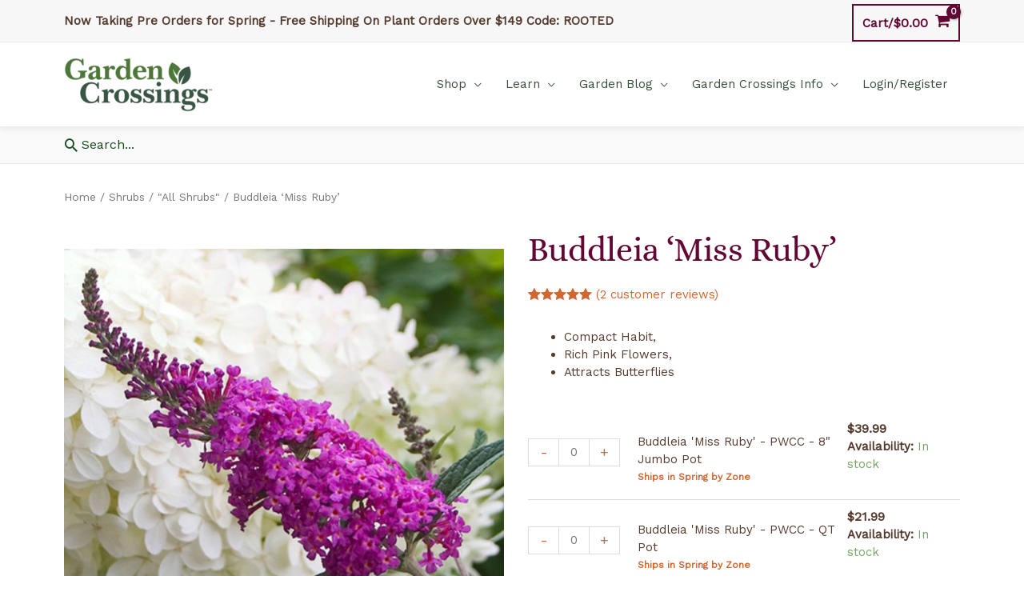

--- FILE ---
content_type: text/html; charset=UTF-8
request_url: https://www.gardencrossings.com/product/buddleia-miss-ruby-butterfly-bush/
body_size: 60744
content:
<!DOCTYPE html>
<html lang="en-US">
<head>
<meta charset="UTF-8">
<meta name="viewport" content="width=device-width, initial-scale=1">
	 <link rel="profile" href="https://gmpg.org/xfn/11"> 
	 <meta name='robots' content='index, follow, max-image-preview:large, max-snippet:-1, max-video-preview:-1' />
	<style>img:is([sizes="auto" i], [sizes^="auto," i]) { contain-intrinsic-size: 3000px 1500px }</style>
	
	<!-- This site is optimized with the Yoast SEO Premium plugin v26.3 (Yoast SEO v26.3) - https://yoast.com/wordpress/plugins/seo/ -->
	<title>Butterfly Bush &#039;Miss Ruby&#039; - Order Online</title>
	<meta name="description" content="Experience the beauty of Buddleia &#039;Miss Ruby&#039;, a vibrant butterfly bush with captivating deep pink blooms. Order online from Garden Crossings." />
	<link rel="canonical" href="https://www.gardencrossings.com/product/buddleia-miss-ruby-butterfly-bush/" />
	<meta property="og:locale" content="en_US" />
	<meta property="og:type" content="product" />
	<meta property="og:title" content="Butterfly Bush &#039;Miss Ruby&#039; - Order Online" />
	<meta property="og:description" content="Experience the beauty of Buddleia &#039;Miss Ruby&#039;, a vibrant butterfly bush with captivating deep pink blooms. Order online from Garden Crossings." />
	<meta property="og:url" content="https://www.gardencrossings.com/product/buddleia-miss-ruby-butterfly-bush/" />
	<meta property="og:site_name" content="Garden Crossings" />
	<meta property="article:modified_time" content="2026-01-16T00:52:06+00:00" />
	<meta property="og:image" content="https://www.gardencrossings.com/wp-content/uploads/2019/12/BUDDLEIA_MISS_RUBY_BUTTERFLY_BUSH_PW_BUDMR_01.jpg" />
	<meta property="og:image:width" content="1200" />
	<meta property="og:image:height" content="1200" />
	<meta property="og:image:type" content="image/jpeg" /><meta property="og:image" content="https://www.gardencrossings.com/wp-content/uploads/2020/08/proven_winner_proven_pollinators.jpg" />
	<meta property="og:image:width" content="1500" />
	<meta property="og:image:height" content="1500" />
	<meta property="og:image:type" content="image/jpeg" />
	<meta name="twitter:card" content="summary_large_image" />
	<meta name="twitter:title" content="Buddleia Miss Ruby - Buy Butterfly Bush Shrubs Online" />
	<meta name="twitter:site" content="@GardenCrossings" />
	<meta name="twitter:label1" content="Availability" />
	<meta name="twitter:data1" content="In stock" />
	<script type="application/ld+json" class="yoast-schema-graph">{"@context":"https://schema.org","@graph":[{"@type":["WebPage","ItemPage"],"@id":"https://www.gardencrossings.com/product/buddleia-miss-ruby-butterfly-bush/","url":"https://www.gardencrossings.com/product/buddleia-miss-ruby-butterfly-bush/","name":"Butterfly Bush 'Miss Ruby' - Order Online","isPartOf":{"@id":"https://www.gardencrossings.com/#website"},"primaryImageOfPage":{"@id":"https://www.gardencrossings.com/product/buddleia-miss-ruby-butterfly-bush/#primaryimage"},"image":{"@id":"https://www.gardencrossings.com/product/buddleia-miss-ruby-butterfly-bush/#primaryimage"},"thumbnailUrl":"https://www.gardencrossings.com/wp-content/uploads/2019/12/BUDDLEIA_MISS_RUBY_BUTTERFLY_BUSH_PW_BUDMR_01.jpg","description":"Experience the beauty of Buddleia 'Miss Ruby', a vibrant butterfly bush with captivating deep pink blooms. Order online from Garden Crossings.","breadcrumb":{"@id":"https://www.gardencrossings.com/product/buddleia-miss-ruby-butterfly-bush/#breadcrumb"},"inLanguage":"en-US","potentialAction":{"@type":"BuyAction","target":"https://www.gardencrossings.com/product/buddleia-miss-ruby-butterfly-bush/"}},{"@type":"ImageObject","inLanguage":"en-US","@id":"https://www.gardencrossings.com/product/buddleia-miss-ruby-butterfly-bush/#primaryimage","url":"https://www.gardencrossings.com/wp-content/uploads/2019/12/BUDDLEIA_MISS_RUBY_BUTTERFLY_BUSH_PW_BUDMR_01.jpg","contentUrl":"https://www.gardencrossings.com/wp-content/uploads/2019/12/BUDDLEIA_MISS_RUBY_BUTTERFLY_BUSH_PW_BUDMR_01.jpg","width":1200,"height":1200,"caption":"Photo Courtesy of Proven Winners®"},{"@type":"BreadcrumbList","@id":"https://www.gardencrossings.com/product/buddleia-miss-ruby-butterfly-bush/#breadcrumb","itemListElement":[{"@type":"ListItem","position":1,"name":"Home","item":"https://www.gardencrossings.com/"},{"@type":"ListItem","position":2,"name":"All Products","item":"https://www.gardencrossings.com/shop/"},{"@type":"ListItem","position":3,"name":"Buddleia &#8216;Miss Ruby&#8217;"}]},{"@type":"WebSite","@id":"https://www.gardencrossings.com/#website","url":"https://www.gardencrossings.com/","name":"Garden Crossings","description":"Online Garden Center","publisher":{"@id":"https://www.gardencrossings.com/#organization"},"potentialAction":[{"@type":"SearchAction","target":{"@type":"EntryPoint","urlTemplate":"https://www.gardencrossings.com/?s={search_term_string}"},"query-input":{"@type":"PropertyValueSpecification","valueRequired":true,"valueName":"search_term_string"}}],"inLanguage":"en-US"},{"@type":["Organization","Place","GardenStore"],"@id":"https://www.gardencrossings.com/#organization","name":"Garden Crossings LLC","url":"https://www.gardencrossings.com/","logo":{"@id":"https://www.gardencrossings.com/product/buddleia-miss-ruby-butterfly-bush/#local-main-organization-logo"},"image":{"@id":"https://www.gardencrossings.com/product/buddleia-miss-ruby-butterfly-bush/#local-main-organization-logo"},"sameAs":["https://www.facebook.com/gardencrossings","https://x.com/GardenCrossings","https://www.instagram.com/gardencrossings/","https://www.pinterest.com/gardencrossings/","https://www.youtube.com/channel/UCz3O1UpDEdUascK-7hd-MzA","https://www.tiktok.com/@gardencrossings"],"address":{"@id":"https://www.gardencrossings.com/product/buddleia-miss-ruby-butterfly-bush/#local-main-place-address"},"geo":{"@type":"GeoCoordinates","latitude":"42.85795","longitude":"-86.0185748"},"telephone":["(616) 875-6355"],"openingHoursSpecification":[],"email":"sales@gardencrossings.com","priceRange":"$$$","paymentAccepted":"Visa, Mastercard, Discover, American Express, Cash, Check and Gift Cards"},{"@type":"PostalAddress","@id":"https://www.gardencrossings.com/product/buddleia-miss-ruby-butterfly-bush/#local-main-place-address","streetAddress":"4902 96th Ave","addressLocality":"Zeeland","postalCode":"49464","addressRegion":"MI","addressCountry":"US"},{"@type":"ImageObject","inLanguage":"en-US","@id":"https://www.gardencrossings.com/product/buddleia-miss-ruby-butterfly-bush/#local-main-organization-logo","url":"https://www.gardencrossings.com/wp-content/uploads/2020/01/garden_crossing_logo_2020.png","contentUrl":"https://www.gardencrossings.com/wp-content/uploads/2020/01/garden_crossing_logo_2020.png","width":950,"height":365,"caption":"Garden Crossings LLC"}]}</script>
	<meta property="product:brand" content="PROVEN WINNERS® COLORCHOICE® Flowering Shrubs" />
	<meta property="og:availability" content="instock" />
	<meta property="product:availability" content="instock" />
	<meta property="product:retailer_item_id" content="BUDMR" />
	<meta property="product:condition" content="new" />
	<meta name="geo.placename" content="Zeeland" />
	<meta name="geo.position" content="42.85795;-86.0185748" />
	<meta name="geo.region" content="United States (US)" />
	<!-- / Yoast SEO Premium plugin. -->


<link rel='dns-prefetch' href='//cdnjs.cloudflare.com' />
<link rel='dns-prefetch' href='//fonts.googleapis.com' />
<link rel="alternate" type="application/rss+xml" title="Garden Crossings &raquo; Feed" href="https://www.gardencrossings.com/feed/" />
<link rel="alternate" type="application/rss+xml" title="Garden Crossings &raquo; Comments Feed" href="https://www.gardencrossings.com/comments/feed/" />
<link rel="alternate" type="application/rss+xml" title="Garden Crossings &raquo; Buddleia &#8216;Miss Ruby&#8217; Comments Feed" href="https://www.gardencrossings.com/product/buddleia-miss-ruby-butterfly-bush/feed/" />
	<!-- Insert style, script, or meta tags right below this line. -->
		<!-- Facebook Pixel Code --->
        <script>
			  !function(f,b,e,v,n,t,s)
			  {if(f.fbq)return;n=f.fbq=function(){n.callMethod?
			  n.callMethod.apply(n,arguments):n.queue.push(arguments)};
			  if(!f._fbq)f._fbq=n;n.push=n;n.loaded=!0;n.version='2.0';
			  n.queue=[];t=b.createElement(e);t.async=!0;
			  t.src=v;s=b.getElementsByTagName(e)[0];
			  s.parentNode.insertBefore(t,s)}(window, document,'script',
			  'https://connect.facebook.net/en_US/fbevents.js');
			  fbq('init', '159244728157806');
			  fbq('track', 'PageView');
			</script>
		<!--- End Facebook Pixel Code -->
		<!-- Google Site Tag (gtag.js) - Analytics and Google Shopping -->
			<script async src="https://www.googletagmanager.com/gtag/js?id=UA-1337568-1"></script>
			<script>
				  window.dataLayer = window.dataLayer || [];
				  function gtag(){dataLayer.push(arguments);}
				  gtag('js', new Date());

				  gtag('config', 'UA-1337568-1');
				  gtag('config', 'AW-1070151655');

			</script>
		<!-- End Google Site Tag -->	
	
		<!-- Mailchimp Popup -->
			<!-- <script type="text/javascript" src="//downloads.mailchimp.com/js/signup-forms/popup/unique-methods/embed.js" data-dojo-config="usePlainJson: true, isDebug: false"></script>
			<script type="text/javascript">
				window.dojoRequire(["mojo/signup-forms/Loader"], function(L) { 
					L.start({"baseUrl":"mc.us7.list-manage.com","uuid":"6f2cedba6a411b5c260d17469","lid":"cdab4aa253","uniqueMethods":true}) 
				})
			</script> -->
		<!-- End Mailchimp Popup -->
        
       
	    <meta name="facebook-domain-verification" content="28sro9jbsmk98hm5q9v35hmtgp3y34" />
	

<!-- Code should always be above this line. -->
    <link rel='stylesheet' id='woocommerce-smart-coupons-available-coupons-block-css' href='https://www.gardencrossings.com/wp-content/plugins/woocommerce-smart-coupons/blocks/build/style-woocommerce-smart-coupons-available-coupons-block.css?ver=9.41.0' media='all' />
<link rel='stylesheet' id='wp-components-css' href='https://www.gardencrossings.com/wp-includes/css/dist/components/style.min.css?ver=6.8.3' media='all' />
<link rel='stylesheet' id='woocommerce-smart-coupons-send-coupon-form-block-css' href='https://www.gardencrossings.com/wp-content/plugins/woocommerce-smart-coupons/blocks/build/style-woocommerce-smart-coupons-send-coupon-form-block.css?ver=9.41.0' media='all' />
<link rel='stylesheet' id='woocommerce-smart-coupons-action-tab-frontend-css' href='https://www.gardencrossings.com/wp-content/plugins/woocommerce-smart-coupons/blocks/build/style-woocommerce-smart-coupons-action-tab-frontend.css?ver=9.41.0' media='all' />
<link rel='stylesheet' id='automatewoo-birthdays-css' href='https://www.gardencrossings.com/wp-content/plugins/automatewoo-birthdays/build/automatewoo-birthdays.css?ver=1.3.50' media='all' />
<link rel='stylesheet' id='astra-theme-css-css' href='https://www.gardencrossings.com/wp-content/themes/astra/assets/css/minified/style.min.css?ver=4.7.3' media='all' />
<style id='astra-theme-css-inline-css'>
.ast-no-sidebar .entry-content .alignfull {margin-left: calc( -50vw + 50%);margin-right: calc( -50vw + 50%);max-width: 100vw;width: 100vw;}.ast-no-sidebar .entry-content .alignwide {margin-left: calc(-41vw + 50%);margin-right: calc(-41vw + 50%);max-width: unset;width: unset;}.ast-no-sidebar .entry-content .alignfull .alignfull,.ast-no-sidebar .entry-content .alignfull .alignwide,.ast-no-sidebar .entry-content .alignwide .alignfull,.ast-no-sidebar .entry-content .alignwide .alignwide,.ast-no-sidebar .entry-content .wp-block-column .alignfull,.ast-no-sidebar .entry-content .wp-block-column .alignwide{width: 100%;margin-left: auto;margin-right: auto;}.wp-block-gallery,.blocks-gallery-grid {margin: 0;}.wp-block-separator {max-width: 100px;}.wp-block-separator.is-style-wide,.wp-block-separator.is-style-dots {max-width: none;}.entry-content .has-2-columns .wp-block-column:first-child {padding-right: 10px;}.entry-content .has-2-columns .wp-block-column:last-child {padding-left: 10px;}@media (max-width: 782px) {.entry-content .wp-block-columns .wp-block-column {flex-basis: 100%;}.entry-content .has-2-columns .wp-block-column:first-child {padding-right: 0;}.entry-content .has-2-columns .wp-block-column:last-child {padding-left: 0;}}body .entry-content .wp-block-latest-posts {margin-left: 0;}body .entry-content .wp-block-latest-posts li {list-style: none;}.ast-no-sidebar .ast-container .entry-content .wp-block-latest-posts {margin-left: 0;}.ast-header-break-point .entry-content .alignwide {margin-left: auto;margin-right: auto;}.entry-content .blocks-gallery-item img {margin-bottom: auto;}.wp-block-pullquote {border-top: 4px solid #555d66;border-bottom: 4px solid #555d66;color: #40464d;}:root{--ast-post-nav-space:0;--ast-container-default-xlg-padding:6.67em;--ast-container-default-lg-padding:5.67em;--ast-container-default-slg-padding:4.34em;--ast-container-default-md-padding:3.34em;--ast-container-default-sm-padding:6.67em;--ast-container-default-xs-padding:2.4em;--ast-container-default-xxs-padding:1.4em;--ast-code-block-background:#EEEEEE;--ast-comment-inputs-background:#FAFAFA;--ast-normal-container-width:1120px;--ast-narrow-container-width:750px;--ast-blog-title-font-weight:normal;--ast-blog-meta-weight:inherit;}html{font-size:93.75%;}a,.page-title{color:#d26631;}a:hover,a:focus{color:#f7a270;}body,button,input,select,textarea,.ast-button,.ast-custom-button{font-family:'Work Sans',sans-serif;font-weight:400;font-size:15px;font-size:1rem;line-height:var(--ast-body-line-height,1.5em);}blockquote{color:#090000;}h1,.entry-content h1,h2,.entry-content h2,h3,.entry-content h3,h4,.entry-content h4,h5,.entry-content h5,h6,.entry-content h6,.site-title,.site-title a{font-family:'Alice',serif;font-weight:400;}.site-title{font-size:35px;font-size:2.3333333333333rem;display:none;}header .custom-logo-link img{max-width:187px;}.astra-logo-svg{width:187px;}.site-header .site-description{font-size:15px;font-size:1rem;display:none;}.entry-title{font-size:26px;font-size:1.7333333333333rem;}.archive .ast-article-post .ast-article-inner,.blog .ast-article-post .ast-article-inner,.archive .ast-article-post .ast-article-inner:hover,.blog .ast-article-post .ast-article-inner:hover{overflow:hidden;}h1,.entry-content h1{font-size:62px;font-size:4.1333333333333rem;font-weight:400;font-family:'Alice',serif;line-height:1.4em;}h2,.entry-content h2{font-size:48px;font-size:3.2rem;font-family:'Alice',serif;line-height:1.3em;}h3,.entry-content h3{font-size:40px;font-size:2.6666666666667rem;font-family:'Alice',serif;line-height:1.3em;}h4,.entry-content h4{font-size:32px;font-size:2.1333333333333rem;line-height:1.2em;font-family:'Alice',serif;}h5,.entry-content h5{font-size:24px;font-size:1.6rem;line-height:1.2em;font-family:'Alice',serif;}h6,.entry-content h6{font-size:20px;font-size:1.3333333333333rem;line-height:1.25em;font-family:'Alice',serif;}::selection{background-color:#620733;color:#ffffff;}body,h1,.entry-title a,.entry-content h1,h2,.entry-content h2,h3,.entry-content h3,h4,.entry-content h4,h5,.entry-content h5,h6,.entry-content h6{color:#543a2d;}.tagcloud a:hover,.tagcloud a:focus,.tagcloud a.current-item{color:#000000;border-color:#d26631;background-color:#d26631;}input:focus,input[type="text"]:focus,input[type="email"]:focus,input[type="url"]:focus,input[type="password"]:focus,input[type="reset"]:focus,input[type="search"]:focus,textarea:focus{border-color:#d26631;}input[type="radio"]:checked,input[type=reset],input[type="checkbox"]:checked,input[type="checkbox"]:hover:checked,input[type="checkbox"]:focus:checked,input[type=range]::-webkit-slider-thumb{border-color:#d26631;background-color:#d26631;box-shadow:none;}.site-footer a:hover + .post-count,.site-footer a:focus + .post-count{background:#d26631;border-color:#d26631;}.single .nav-links .nav-previous,.single .nav-links .nav-next{color:#d26631;}.entry-meta,.entry-meta *{line-height:1.45;color:#d26631;}.entry-meta a:not(.ast-button):hover,.entry-meta a:not(.ast-button):hover *,.entry-meta a:not(.ast-button):focus,.entry-meta a:not(.ast-button):focus *,.page-links > .page-link,.page-links .page-link:hover,.post-navigation a:hover{color:#f7a270;}#cat option,.secondary .calendar_wrap thead a,.secondary .calendar_wrap thead a:visited{color:#d26631;}.secondary .calendar_wrap #today,.ast-progress-val span{background:#d26631;}.secondary a:hover + .post-count,.secondary a:focus + .post-count{background:#d26631;border-color:#d26631;}.calendar_wrap #today > a{color:#000000;}.page-links .page-link,.single .post-navigation a{color:#d26631;}.ast-search-menu-icon .search-form button.search-submit{padding:0 4px;}.ast-search-menu-icon form.search-form{padding-right:0;}.ast-header-search .ast-search-menu-icon.ast-dropdown-active .search-form,.ast-header-search .ast-search-menu-icon.ast-dropdown-active .search-field:focus{transition:all 0.2s;}.search-form input.search-field:focus{outline:none;}.widget-title,.widget .wp-block-heading{font-size:21px;font-size:1.4rem;color:#543a2d;}.single .ast-author-details .author-title{color:#f7a270;}.ast-search-menu-icon.slide-search a:focus-visible:focus-visible,.astra-search-icon:focus-visible,#close:focus-visible,a:focus-visible,.ast-menu-toggle:focus-visible,.site .skip-link:focus-visible,.wp-block-loginout input:focus-visible,.wp-block-search.wp-block-search__button-inside .wp-block-search__inside-wrapper,.ast-header-navigation-arrow:focus-visible,.woocommerce .wc-proceed-to-checkout > .checkout-button:focus-visible,.woocommerce .woocommerce-MyAccount-navigation ul li a:focus-visible,.ast-orders-table__row .ast-orders-table__cell:focus-visible,.woocommerce .woocommerce-order-details .order-again > .button:focus-visible,.woocommerce .woocommerce-message a.button.wc-forward:focus-visible,.woocommerce #minus_qty:focus-visible,.woocommerce #plus_qty:focus-visible,a#ast-apply-coupon:focus-visible,.woocommerce .woocommerce-info a:focus-visible,.woocommerce .astra-shop-summary-wrap a:focus-visible,.woocommerce a.wc-forward:focus-visible,#ast-apply-coupon:focus-visible,.woocommerce-js .woocommerce-mini-cart-item a.remove:focus-visible,#close:focus-visible,.button.search-submit:focus-visible,#search_submit:focus,.normal-search:focus-visible,.ast-header-account-wrap:focus-visible{outline-style:dotted;outline-color:inherit;outline-width:thin;}input:focus,input[type="text"]:focus,input[type="email"]:focus,input[type="url"]:focus,input[type="password"]:focus,input[type="reset"]:focus,input[type="search"]:focus,input[type="number"]:focus,textarea:focus,.wp-block-search__input:focus,[data-section="section-header-mobile-trigger"] .ast-button-wrap .ast-mobile-menu-trigger-minimal:focus,.ast-mobile-popup-drawer.active .menu-toggle-close:focus,.woocommerce-ordering select.orderby:focus,#ast-scroll-top:focus,#coupon_code:focus,.woocommerce-page #comment:focus,.woocommerce #reviews #respond input#submit:focus,.woocommerce a.add_to_cart_button:focus,.woocommerce .button.single_add_to_cart_button:focus,.woocommerce .woocommerce-cart-form button:focus,.woocommerce .woocommerce-cart-form__cart-item .quantity .qty:focus,.woocommerce .woocommerce-billing-fields .woocommerce-billing-fields__field-wrapper .woocommerce-input-wrapper > .input-text:focus,.woocommerce #order_comments:focus,.woocommerce #place_order:focus,.woocommerce .woocommerce-address-fields .woocommerce-address-fields__field-wrapper .woocommerce-input-wrapper > .input-text:focus,.woocommerce .woocommerce-MyAccount-content form button:focus,.woocommerce .woocommerce-MyAccount-content .woocommerce-EditAccountForm .woocommerce-form-row .woocommerce-Input.input-text:focus,.woocommerce .ast-woocommerce-container .woocommerce-pagination ul.page-numbers li a:focus,body #content .woocommerce form .form-row .select2-container--default .select2-selection--single:focus,#ast-coupon-code:focus,.woocommerce.woocommerce-js .quantity input[type=number]:focus,.woocommerce-js .woocommerce-mini-cart-item .quantity input[type=number]:focus,.woocommerce p#ast-coupon-trigger:focus{border-style:dotted;border-color:inherit;border-width:thin;}input{outline:none;}.woocommerce-js input[type=text]:focus,.woocommerce-js input[type=email]:focus,.woocommerce-js textarea:focus,input[type=number]:focus,.comments-area textarea#comment:focus,.comments-area textarea#comment:active,.comments-area .ast-comment-formwrap input[type="text"]:focus,.comments-area .ast-comment-formwrap input[type="text"]:active{outline-style:disable;outline-color:inherit;outline-width:thin;}.main-header-menu .menu-link,.ast-header-custom-item a{color:#543a2d;}.main-header-menu .menu-item:hover > .menu-link,.main-header-menu .menu-item:hover > .ast-menu-toggle,.main-header-menu .ast-masthead-custom-menu-items a:hover,.main-header-menu .menu-item.focus > .menu-link,.main-header-menu .menu-item.focus > .ast-menu-toggle,.main-header-menu .current-menu-item > .menu-link,.main-header-menu .current-menu-ancestor > .menu-link,.main-header-menu .current-menu-item > .ast-menu-toggle,.main-header-menu .current-menu-ancestor > .ast-menu-toggle{color:#d26631;}.header-main-layout-3 .ast-main-header-bar-alignment{margin-right:auto;}.header-main-layout-2 .site-header-section-left .ast-site-identity{text-align:left;}.site-logo-img img{ transition:all 0.2s linear;}body .ast-oembed-container *{position:absolute;top:0;width:100%;height:100%;left:0;}body .wp-block-embed-pocket-casts .ast-oembed-container *{position:unset;}.ast-header-break-point .ast-mobile-menu-buttons-minimal.menu-toggle{background:transparent;color:#6d8b2b;}.ast-header-break-point .ast-mobile-menu-buttons-outline.menu-toggle{background:transparent;border:1px solid #6d8b2b;color:#6d8b2b;}.ast-header-break-point .ast-mobile-menu-buttons-fill.menu-toggle{background:#6d8b2b;color:#ffffff;}.ast-single-post-featured-section + article {margin-top: 2em;}.site-content .ast-single-post-featured-section img {width: 100%;overflow: hidden;object-fit: cover;}.site > .ast-single-related-posts-container {margin-top: 0;}@media (min-width: 769px) {.ast-desktop .ast-container--narrow {max-width: var(--ast-narrow-container-width);margin: 0 auto;}}.ast-page-builder-template .hentry {margin: 0;}.ast-page-builder-template .site-content > .ast-container {max-width: 100%;padding: 0;}.ast-page-builder-template .site .site-content #primary {padding: 0;margin: 0;}.ast-page-builder-template .no-results {text-align: center;margin: 4em auto;}.ast-page-builder-template .ast-pagination {padding: 2em;}.ast-page-builder-template .entry-header.ast-no-title.ast-no-thumbnail {margin-top: 0;}.ast-page-builder-template .entry-header.ast-header-without-markup {margin-top: 0;margin-bottom: 0;}.ast-page-builder-template .entry-header.ast-no-title.ast-no-meta {margin-bottom: 0;}.ast-page-builder-template.single .post-navigation {padding-bottom: 2em;}.ast-page-builder-template.single-post .site-content > .ast-container {max-width: 100%;}.ast-page-builder-template .entry-header {margin-top: 4em;margin-left: auto;margin-right: auto;padding-left: 20px;padding-right: 20px;}.single.ast-page-builder-template .entry-header {padding-left: 20px;padding-right: 20px;}.ast-page-builder-template .ast-archive-description {margin: 4em auto 0;padding-left: 20px;padding-right: 20px;}.ast-page-builder-template.ast-no-sidebar .entry-content .alignwide {margin-left: 0;margin-right: 0;}.ast-small-footer > .ast-footer-overlay{background-color:#134919;;}.footer-adv .footer-adv-overlay{border-top-style:solid;}.footer-adv-overlay{background-color:#6d8b2b;;}@media( max-width: 420px ) {.single .nav-links .nav-previous,.single .nav-links .nav-next {width: 100%;text-align: center;}}.wp-block-buttons.aligncenter{justify-content:center;}@media (max-width:782px){.entry-content .wp-block-columns .wp-block-column{margin-left:0px;}}.wp-block-image.aligncenter{margin-left:auto;margin-right:auto;}.wp-block-table.aligncenter{margin-left:auto;margin-right:auto;}.wp-block-buttons .wp-block-button.is-style-outline .wp-block-button__link.wp-element-button,.ast-outline-button,.wp-block-uagb-buttons-child .uagb-buttons-repeater.ast-outline-button{border-color:#6d8b2b;border-top-width:2px;border-right-width:2px;border-bottom-width:2px;border-left-width:2px;font-family:inherit;font-weight:inherit;font-size:1em;line-height:1em;}.wp-block-button.is-style-outline .wp-block-button__link:hover,.wp-block-buttons .wp-block-button.is-style-outline .wp-block-button__link:focus,.wp-block-buttons .wp-block-button.is-style-outline > .wp-block-button__link:not(.has-text-color):hover,.wp-block-buttons .wp-block-button.wp-block-button__link.is-style-outline:not(.has-text-color):hover,.ast-outline-button:hover,.ast-outline-button:focus,.wp-block-uagb-buttons-child .uagb-buttons-repeater.ast-outline-button:hover,.wp-block-uagb-buttons-child .uagb-buttons-repeater.ast-outline-button:focus{background-color:#516720;}.wp-block-button .wp-block-button__link.wp-element-button.is-style-outline:not(.has-background),.wp-block-button.is-style-outline>.wp-block-button__link.wp-element-button:not(.has-background),.ast-outline-button{background-color:#6d8b2b;}.entry-content[ast-blocks-layout] > figure{margin-bottom:1em;}@media (max-width:768px){.ast-separate-container #primary,.ast-separate-container #secondary{padding:1.5em 0;}#primary,#secondary{padding:1.5em 0;margin:0;}.ast-left-sidebar #content > .ast-container{display:flex;flex-direction:column-reverse;width:100%;}.ast-separate-container .ast-article-post,.ast-separate-container .ast-article-single{padding:1.5em 2.14em;}.ast-author-box img.avatar{margin:20px 0 0 0;}}@media (min-width:769px){.ast-separate-container.ast-right-sidebar #primary,.ast-separate-container.ast-left-sidebar #primary{border:0;}.search-no-results.ast-separate-container #primary{margin-bottom:4em;}}.menu-toggle,button,.ast-button,.ast-custom-button,.button,input#submit,input[type="button"],input[type="submit"],input[type="reset"]{color:#ffffff;border-color:#6d8b2b;background-color:#6d8b2b;padding-top:10px;padding-right:30px;padding-bottom:10px;padding-left:30px;font-family:inherit;font-weight:inherit;font-size:1em;}button:focus,.menu-toggle:hover,button:hover,.ast-button:hover,.ast-custom-button:hover .button:hover,.ast-custom-button:hover,input[type=reset]:hover,input[type=reset]:focus,input#submit:hover,input#submit:focus,input[type="button"]:hover,input[type="button"]:focus,input[type="submit"]:hover,input[type="submit"]:focus{color:#ffffff;background-color:#516720;border-color:#516720;}@media (max-width:768px){.ast-mobile-header-stack .main-header-bar .ast-search-menu-icon{display:inline-block;}.ast-header-break-point.ast-header-custom-item-outside .ast-mobile-header-stack .main-header-bar .ast-search-icon{margin:0;}.ast-comment-avatar-wrap img{max-width:2.5em;}.ast-comment-meta{padding:0 1.8888em 1.3333em;}.ast-separate-container .ast-comment-list li.depth-1{padding:1.5em 2.14em;}.ast-separate-container .comment-respond{padding:2em 2.14em;}}@media (min-width:544px){.ast-container{max-width:100%;}}@media (max-width:544px){.ast-separate-container .ast-article-post,.ast-separate-container .ast-article-single,.ast-separate-container .comments-title,.ast-separate-container .ast-archive-description{padding:1.5em 1em;}.ast-separate-container #content .ast-container{padding-left:0.54em;padding-right:0.54em;}.ast-separate-container .ast-comment-list .bypostauthor{padding:.5em;}.ast-search-menu-icon.ast-dropdown-active .search-field{width:170px;}.site-branding img,.site-header .site-logo-img .custom-logo-link img{max-width:100%;}} #ast-mobile-header .ast-site-header-cart-li a{pointer-events:none;} #ast-desktop-header .ast-site-header-cart-li a{pointer-events:none;}.ast-no-sidebar.ast-separate-container .entry-content .alignfull {margin-left: -6.67em;margin-right: -6.67em;width: auto;}@media (max-width: 1200px) {.ast-no-sidebar.ast-separate-container .entry-content .alignfull {margin-left: -2.4em;margin-right: -2.4em;}}@media (max-width: 768px) {.ast-no-sidebar.ast-separate-container .entry-content .alignfull {margin-left: -2.14em;margin-right: -2.14em;}}@media (max-width: 544px) {.ast-no-sidebar.ast-separate-container .entry-content .alignfull {margin-left: -1em;margin-right: -1em;}}.ast-no-sidebar.ast-separate-container .entry-content .alignwide {margin-left: -20px;margin-right: -20px;}.ast-no-sidebar.ast-separate-container .entry-content .wp-block-column .alignfull,.ast-no-sidebar.ast-separate-container .entry-content .wp-block-column .alignwide {margin-left: auto;margin-right: auto;width: 100%;}@media (max-width:768px){.site-title{display:none;}.site-header .site-description{display:none;}h1,.entry-content h1{font-size:30px;}h2,.entry-content h2{font-size:25px;}h3,.entry-content h3{font-size:20px;}}@media (max-width:544px){.site-title{display:none;}.site-header .site-description{display:none;}h1,.entry-content h1{font-size:30px;}h2,.entry-content h2{font-size:25px;}h3,.entry-content h3{font-size:20px;}header .custom-logo-link img,.ast-header-break-point .site-branding img,.ast-header-break-point .custom-logo-link img{max-width:150px;}.astra-logo-svg{width:150px;}.ast-header-break-point .site-logo-img .custom-mobile-logo-link img{max-width:150px;}}@media (max-width:768px){html{font-size:85.5%;}}@media (max-width:544px){html{font-size:85.5%;}}@media (min-width:769px){.ast-container{max-width:1160px;}}@font-face {font-family: "Astra";src: url(https://www.gardencrossings.com/wp-content/themes/astra/assets/fonts/astra.woff) format("woff"),url(https://www.gardencrossings.com/wp-content/themes/astra/assets/fonts/astra.ttf) format("truetype"),url(https://www.gardencrossings.com/wp-content/themes/astra/assets/fonts/astra.svg#astra) format("svg");font-weight: normal;font-style: normal;font-display: fallback;}@media (max-width:940px) {.main-header-bar .main-header-bar-navigation{display:none;}}.ast-desktop .main-header-menu.submenu-with-border .sub-menu,.ast-desktop .main-header-menu.submenu-with-border .astra-full-megamenu-wrapper{border-color:#f4f4f4;}.ast-desktop .main-header-menu.submenu-with-border .sub-menu{border-top-width:1px;border-right-width:1px;border-left-width:1px;border-bottom-width:1px;border-style:solid;}.ast-desktop .main-header-menu.submenu-with-border .sub-menu .sub-menu{top:-1px;}.ast-desktop .main-header-menu.submenu-with-border .sub-menu .menu-link,.ast-desktop .main-header-menu.submenu-with-border .children .menu-link{border-bottom-width:0px;border-style:solid;border-color:#149330;}@media (min-width:769px){.main-header-menu .sub-menu .menu-item.ast-left-align-sub-menu:hover > .sub-menu,.main-header-menu .sub-menu .menu-item.ast-left-align-sub-menu.focus > .sub-menu{margin-left:-2px;}}.ast-small-footer{border-top-style:solid;border-top-width:0px;border-top-color:#7a7a7a;}.site .comments-area{padding-bottom:3em;}.ast-header-break-point.ast-header-custom-item-inside .main-header-bar .main-header-bar-navigation .ast-search-icon {display: none;}.ast-header-break-point.ast-header-custom-item-inside .main-header-bar .ast-search-menu-icon .search-form {padding: 0;display: block;overflow: hidden;}.ast-header-break-point .ast-header-custom-item .widget:last-child {margin-bottom: 1em;}.ast-header-custom-item .widget {margin: 0.5em;display: inline-block;vertical-align: middle;}.ast-header-custom-item .widget p {margin-bottom: 0;}.ast-header-custom-item .widget li {width: auto;}.ast-header-custom-item-inside .button-custom-menu-item .menu-link {display: none;}.ast-header-custom-item-inside.ast-header-break-point .button-custom-menu-item .ast-custom-button-link {display: none;}.ast-header-custom-item-inside.ast-header-break-point .button-custom-menu-item .menu-link {display: block;}.ast-header-break-point.ast-header-custom-item-outside .main-header-bar .ast-search-icon {margin-right: 1em;}.ast-header-break-point.ast-header-custom-item-inside .main-header-bar .ast-search-menu-icon .search-field,.ast-header-break-point.ast-header-custom-item-inside .main-header-bar .ast-search-menu-icon.ast-inline-search .search-field {width: 100%;padding-right: 5.5em;}.ast-header-break-point.ast-header-custom-item-inside .main-header-bar .ast-search-menu-icon .search-submit {display: block;position: absolute;height: 100%;top: 0;right: 0;padding: 0 1em;border-radius: 0;}.ast-header-break-point .ast-header-custom-item .ast-masthead-custom-menu-items {padding-left: 20px;padding-right: 20px;margin-bottom: 1em;margin-top: 1em;}.ast-header-custom-item-inside.ast-header-break-point .button-custom-menu-item {padding-left: 0;padding-right: 0;margin-top: 0;margin-bottom: 0;}.astra-icon-down_arrow::after {content: "\e900";font-family: Astra;}.astra-icon-close::after {content: "\e5cd";font-family: Astra;}.astra-icon-drag_handle::after {content: "\e25d";font-family: Astra;}.astra-icon-format_align_justify::after {content: "\e235";font-family: Astra;}.astra-icon-menu::after {content: "\e5d2";font-family: Astra;}.astra-icon-reorder::after {content: "\e8fe";font-family: Astra;}.astra-icon-search::after {content: "\e8b6";font-family: Astra;}.astra-icon-zoom_in::after {content: "\e56b";font-family: Astra;}.astra-icon-check-circle::after {content: "\e901";font-family: Astra;}.astra-icon-shopping-cart::after {content: "\f07a";font-family: Astra;}.astra-icon-shopping-bag::after {content: "\f290";font-family: Astra;}.astra-icon-shopping-basket::after {content: "\f291";font-family: Astra;}.astra-icon-circle-o::after {content: "\e903";font-family: Astra;}.astra-icon-certificate::after {content: "\e902";font-family: Astra;}blockquote {padding: 1.2em;}:root .has-ast-global-color-0-color{color:var(--ast-global-color-0);}:root .has-ast-global-color-0-background-color{background-color:var(--ast-global-color-0);}:root .wp-block-button .has-ast-global-color-0-color{color:var(--ast-global-color-0);}:root .wp-block-button .has-ast-global-color-0-background-color{background-color:var(--ast-global-color-0);}:root .has-ast-global-color-1-color{color:var(--ast-global-color-1);}:root .has-ast-global-color-1-background-color{background-color:var(--ast-global-color-1);}:root .wp-block-button .has-ast-global-color-1-color{color:var(--ast-global-color-1);}:root .wp-block-button .has-ast-global-color-1-background-color{background-color:var(--ast-global-color-1);}:root .has-ast-global-color-2-color{color:var(--ast-global-color-2);}:root .has-ast-global-color-2-background-color{background-color:var(--ast-global-color-2);}:root .wp-block-button .has-ast-global-color-2-color{color:var(--ast-global-color-2);}:root .wp-block-button .has-ast-global-color-2-background-color{background-color:var(--ast-global-color-2);}:root .has-ast-global-color-3-color{color:var(--ast-global-color-3);}:root .has-ast-global-color-3-background-color{background-color:var(--ast-global-color-3);}:root .wp-block-button .has-ast-global-color-3-color{color:var(--ast-global-color-3);}:root .wp-block-button .has-ast-global-color-3-background-color{background-color:var(--ast-global-color-3);}:root .has-ast-global-color-4-color{color:var(--ast-global-color-4);}:root .has-ast-global-color-4-background-color{background-color:var(--ast-global-color-4);}:root .wp-block-button .has-ast-global-color-4-color{color:var(--ast-global-color-4);}:root .wp-block-button .has-ast-global-color-4-background-color{background-color:var(--ast-global-color-4);}:root .has-ast-global-color-5-color{color:var(--ast-global-color-5);}:root .has-ast-global-color-5-background-color{background-color:var(--ast-global-color-5);}:root .wp-block-button .has-ast-global-color-5-color{color:var(--ast-global-color-5);}:root .wp-block-button .has-ast-global-color-5-background-color{background-color:var(--ast-global-color-5);}:root .has-ast-global-color-6-color{color:var(--ast-global-color-6);}:root .has-ast-global-color-6-background-color{background-color:var(--ast-global-color-6);}:root .wp-block-button .has-ast-global-color-6-color{color:var(--ast-global-color-6);}:root .wp-block-button .has-ast-global-color-6-background-color{background-color:var(--ast-global-color-6);}:root .has-ast-global-color-7-color{color:var(--ast-global-color-7);}:root .has-ast-global-color-7-background-color{background-color:var(--ast-global-color-7);}:root .wp-block-button .has-ast-global-color-7-color{color:var(--ast-global-color-7);}:root .wp-block-button .has-ast-global-color-7-background-color{background-color:var(--ast-global-color-7);}:root .has-ast-global-color-8-color{color:var(--ast-global-color-8);}:root .has-ast-global-color-8-background-color{background-color:var(--ast-global-color-8);}:root .wp-block-button .has-ast-global-color-8-color{color:var(--ast-global-color-8);}:root .wp-block-button .has-ast-global-color-8-background-color{background-color:var(--ast-global-color-8);}:root{--ast-global-color-0:#0170B9;--ast-global-color-1:#3a3a3a;--ast-global-color-2:#3a3a3a;--ast-global-color-3:#4B4F58;--ast-global-color-4:#F5F5F5;--ast-global-color-5:#FFFFFF;--ast-global-color-6:#E5E5E5;--ast-global-color-7:#424242;--ast-global-color-8:#000000;}:root {--ast-border-color : #dddddd;}.ast-breadcrumbs .trail-browse,.ast-breadcrumbs .trail-items,.ast-breadcrumbs .trail-items li{display:inline-block;margin:0;padding:0;border:none;background:inherit;text-indent:0;text-decoration:none;}.ast-breadcrumbs .trail-browse{font-size:inherit;font-style:inherit;font-weight:inherit;color:inherit;}.ast-breadcrumbs .trail-items{list-style:none;}.trail-items li::after{padding:0 0.3em;content:"\00bb";}.trail-items li:last-of-type::after{display:none;}h1,.entry-content h1,h2,.entry-content h2,h3,.entry-content h3,h4,.entry-content h4,h5,.entry-content h5,h6,.entry-content h6{color:var(--ast-global-color-2);}.elementor-posts-container [CLASS*="ast-width-"]{width:100%;}.elementor-template-full-width .ast-container{display:block;}.elementor-screen-only,.screen-reader-text,.screen-reader-text span,.ui-helper-hidden-accessible{top:0 !important;}@media (max-width:544px){.elementor-element .elementor-wc-products .woocommerce[class*="columns-"] ul.products li.product{width:auto;margin:0;}.elementor-element .woocommerce .woocommerce-result-count{float:none;}}.ast-header-break-point .main-header-bar{border-bottom-width:1px;border-bottom-color:#ededed;}@media (min-width:769px){.main-header-bar{border-bottom-width:1px;border-bottom-color:#ededed;}}.main-header-menu .menu-item,#astra-footer-menu .menu-item,.main-header-bar .ast-masthead-custom-menu-items{-js-display:flex;display:flex;-webkit-box-pack:center;-webkit-justify-content:center;-moz-box-pack:center;-ms-flex-pack:center;justify-content:center;-webkit-box-orient:vertical;-webkit-box-direction:normal;-webkit-flex-direction:column;-moz-box-orient:vertical;-moz-box-direction:normal;-ms-flex-direction:column;flex-direction:column;}.main-header-menu > .menu-item > .menu-link,#astra-footer-menu > .menu-item > .menu-link{height:100%;-webkit-box-align:center;-webkit-align-items:center;-moz-box-align:center;-ms-flex-align:center;align-items:center;-js-display:flex;display:flex;}.ast-primary-menu-disabled .main-header-bar .ast-masthead-custom-menu-items{flex:unset;}.header-main-layout-1 .ast-flex.main-header-container,.header-main-layout-3 .ast-flex.main-header-container{-webkit-align-content:center;-ms-flex-line-pack:center;align-content:center;-webkit-box-align:center;-webkit-align-items:center;-moz-box-align:center;-ms-flex-align:center;align-items:center;}.main-header-menu .sub-menu .menu-item.menu-item-has-children > .menu-link:after{position:absolute;right:1em;top:50%;transform:translate(0,-50%) rotate(270deg);}.ast-header-break-point .main-header-bar .main-header-bar-navigation .page_item_has_children > .ast-menu-toggle::before,.ast-header-break-point .main-header-bar .main-header-bar-navigation .menu-item-has-children > .ast-menu-toggle::before,.ast-mobile-popup-drawer .main-header-bar-navigation .menu-item-has-children>.ast-menu-toggle::before,.ast-header-break-point .ast-mobile-header-wrap .main-header-bar-navigation .menu-item-has-children > .ast-menu-toggle::before{font-weight:bold;content:"\e900";font-family:Astra;text-decoration:inherit;display:inline-block;}.ast-header-break-point .main-navigation ul.sub-menu .menu-item .menu-link:before{content:"\e900";font-family:Astra;font-size:.65em;text-decoration:inherit;display:inline-block;transform:translate(0,-2px) rotateZ(270deg);margin-right:5px;}.widget_search .search-form:after{font-family:Astra;font-size:1.2em;font-weight:normal;content:"\e8b6";position:absolute;top:50%;right:15px;transform:translate(0,-50%);}.astra-search-icon::before{content:"\e8b6";font-family:Astra;font-style:normal;font-weight:normal;text-decoration:inherit;text-align:center;-webkit-font-smoothing:antialiased;-moz-osx-font-smoothing:grayscale;z-index:3;}.main-header-bar .main-header-bar-navigation .page_item_has_children > a:after,.main-header-bar .main-header-bar-navigation .menu-item-has-children > a:after,.menu-item-has-children .ast-header-navigation-arrow:after{content:"\e900";display:inline-block;font-family:Astra;font-size:.6rem;font-weight:bold;text-rendering:auto;-webkit-font-smoothing:antialiased;-moz-osx-font-smoothing:grayscale;margin-left:10px;line-height:normal;}.menu-item-has-children .sub-menu .ast-header-navigation-arrow:after{margin-left:0;}.ast-mobile-popup-drawer .main-header-bar-navigation .ast-submenu-expanded>.ast-menu-toggle::before{transform:rotateX(180deg);}.ast-header-break-point .main-header-bar-navigation .menu-item-has-children > .menu-link:after{display:none;}@media (min-width:769px){.ast-builder-menu .main-navigation > ul > li:last-child a{margin-right:0;}}.ast-separate-container .ast-article-inner{background-color:#ffffff;background-image:none;}@media (max-width:768px){.ast-separate-container .ast-article-inner{background-color:#ffffff;background-image:none;}}@media (max-width:544px){.ast-separate-container .ast-article-inner{background-color:#ffffff;background-image:none;}}.ast-separate-container .ast-article-single:not(.ast-related-post),.woocommerce.ast-separate-container .ast-woocommerce-container,.ast-separate-container .error-404,.ast-separate-container .no-results,.single.ast-separate-container.ast-author-meta,.ast-separate-container .related-posts-title-wrapper,.ast-separate-container .comments-count-wrapper,.ast-box-layout.ast-plain-container .site-content,.ast-padded-layout.ast-plain-container .site-content,.ast-separate-container .ast-archive-description,.ast-separate-container .comments-area .comment-respond,.ast-separate-container .comments-area .ast-comment-list li,.ast-separate-container .comments-area .comments-title{background-color:#ffffff;background-image:none;}@media (max-width:768px){.ast-separate-container .ast-article-single:not(.ast-related-post),.woocommerce.ast-separate-container .ast-woocommerce-container,.ast-separate-container .error-404,.ast-separate-container .no-results,.single.ast-separate-container.ast-author-meta,.ast-separate-container .related-posts-title-wrapper,.ast-separate-container .comments-count-wrapper,.ast-box-layout.ast-plain-container .site-content,.ast-padded-layout.ast-plain-container .site-content,.ast-separate-container .ast-archive-description{background-color:#ffffff;background-image:none;}}@media (max-width:544px){.ast-separate-container .ast-article-single:not(.ast-related-post),.woocommerce.ast-separate-container .ast-woocommerce-container,.ast-separate-container .error-404,.ast-separate-container .no-results,.single.ast-separate-container.ast-author-meta,.ast-separate-container .related-posts-title-wrapper,.ast-separate-container .comments-count-wrapper,.ast-box-layout.ast-plain-container .site-content,.ast-padded-layout.ast-plain-container .site-content,.ast-separate-container .ast-archive-description{background-color:#ffffff;background-image:none;}}.ast-separate-container.ast-two-container #secondary .widget{background-color:#ffffff;background-image:none;}@media (max-width:768px){.ast-separate-container.ast-two-container #secondary .widget{background-color:#ffffff;background-image:none;}}@media (max-width:544px){.ast-separate-container.ast-two-container #secondary .widget{background-color:#ffffff;background-image:none;}}#ast-scroll-top {display: none;position: fixed;text-align: center;cursor: pointer;z-index: 99;width: 2.1em;height: 2.1em;line-height: 2.1;color: #ffffff;border-radius: 2px;content: "";outline: inherit;}@media (min-width: 769px) {#ast-scroll-top {content: "769";}}#ast-scroll-top .ast-icon.icon-arrow svg {margin-left: 0px;vertical-align: middle;transform: translate(0,-20%) rotate(180deg);width: 1.6em;}.ast-scroll-to-top-right {right: 30px;bottom: 30px;}.ast-scroll-to-top-left {left: 30px;bottom: 30px;}#ast-scroll-top{background-color:#6d8b2b;font-size:18px;border-top-left-radius:100px;border-top-right-radius:100px;border-bottom-right-radius:100px;border-bottom-left-radius:100px;}.ast-scroll-top-icon::before{content:"\e900";font-family:Astra;text-decoration:inherit;}.ast-scroll-top-icon{transform:rotate(180deg);}@media (max-width:768px){#ast-scroll-top .ast-icon.icon-arrow svg{width:1em;}}:root{--e-global-color-astglobalcolor0:#0170B9;--e-global-color-astglobalcolor1:#3a3a3a;--e-global-color-astglobalcolor2:#3a3a3a;--e-global-color-astglobalcolor3:#4B4F58;--e-global-color-astglobalcolor4:#F5F5F5;--e-global-color-astglobalcolor5:#FFFFFF;--e-global-color-astglobalcolor6:#E5E5E5;--e-global-color-astglobalcolor7:#424242;--e-global-color-astglobalcolor8:#000000;}.comment-reply-title{font-size:24px;font-size:1.6rem;}.ast-comment-meta{line-height:1.666666667;color:#d26631;font-size:12px;font-size:0.8rem;}.ast-comment-list #cancel-comment-reply-link{font-size:15px;font-size:1rem;}.comments-count-wrapper {padding: 2em 0;}.comments-count-wrapper .comments-title {font-weight: normal;word-wrap: break-word;}.ast-comment-list {margin: 0;word-wrap: break-word;padding-bottom: 0.5em;list-style: none;}.site-content article .comments-area {border-top: 1px solid var(--ast-single-post-border,var(--ast-border-color));}.ast-comment-list li {list-style: none;}.ast-comment-list li.depth-1 .ast-comment,.ast-comment-list li.depth-2 .ast-comment {border-bottom: 1px solid #eeeeee;}.ast-comment-list .comment-respond {padding: 1em 0;border-bottom: 1px solid #dddddd;}.ast-comment-list .comment-respond .comment-reply-title {margin-top: 0;padding-top: 0;}.ast-comment-list .comment-respond p {margin-bottom: .5em;}.ast-comment-list .ast-comment-edit-reply-wrap {-js-display: flex;display: flex;justify-content: flex-end;}.ast-comment-list .ast-edit-link {flex: 1;}.ast-comment-list .comment-awaiting-moderation {margin-bottom: 0;}.ast-comment {padding: 1em 0 ;}.ast-comment-avatar-wrap img {border-radius: 50%;}.ast-comment-content {clear: both;}.ast-comment-cite-wrap {text-align: left;}.ast-comment-cite-wrap cite {font-style: normal;}.comment-reply-title {padding-top: 1em;font-weight: normal;line-height: 1.65;}.ast-comment-meta {margin-bottom: 0.5em;}.comments-area {border-top: 1px solid #eeeeee;margin-top: 2em;}.comments-area .comment-form-comment {width: 100%;border: none;margin: 0;padding: 0;}.comments-area .comment-notes,.comments-area .comment-textarea,.comments-area .form-allowed-tags {margin-bottom: 1.5em;}.comments-area .form-submit {margin-bottom: 0;}.comments-area textarea#comment,.comments-area .ast-comment-formwrap input[type="text"] {width: 100%;border-radius: 0;vertical-align: middle;margin-bottom: 10px;}.comments-area .no-comments {margin-top: 0.5em;margin-bottom: 0.5em;}.comments-area p.logged-in-as {margin-bottom: 1em;}.ast-separate-container .comments-count-wrapper {background-color: #fff;padding: 2em 6.67em 0;}@media (max-width: 1200px) {.ast-separate-container .comments-count-wrapper {padding: 2em 3.34em;}}.ast-separate-container .comments-area {border-top: 0;}.ast-separate-container .ast-comment-list {padding-bottom: 0;}.ast-separate-container .ast-comment-list li {background-color: #fff;}.ast-separate-container .ast-comment-list li.depth-1 .children li {padding-bottom: 0;padding-top: 0;margin-bottom: 0;}.ast-separate-container .ast-comment-list li.depth-1 .ast-comment,.ast-separate-container .ast-comment-list li.depth-2 .ast-comment {border-bottom: 0;}.ast-separate-container .ast-comment-list .comment-respond {padding-top: 0;padding-bottom: 1em;background-color: transparent;}.ast-separate-container .ast-comment-list .pingback p {margin-bottom: 0;}.ast-separate-container .ast-comment-list .bypostauthor {padding: 2em;margin-bottom: 1em;}.ast-separate-container .ast-comment-list .bypostauthor li {background: transparent;margin-bottom: 0;padding: 0 0 0 2em;}.ast-separate-container .comment-reply-title {padding-top: 0;}.comment-content a {word-wrap: break-word;}.comment-form-legend {margin-bottom: unset;padding: 0 0.5em;}.ast-separate-container .ast-comment-list li.depth-1 {padding: 4em 6.67em;margin-bottom: 2em;}@media (max-width: 1200px) {.ast-separate-container .ast-comment-list li.depth-1 {padding: 3em 3.34em;}}.ast-separate-container .comment-respond {background-color: #fff;padding: 4em 6.67em;border-bottom: 0;}@media (max-width: 1200px) {.ast-separate-container .comment-respond {padding: 3em 2.34em;}}.ast-comment-list .children {margin-left: 2em;}@media (max-width: 992px) {.ast-comment-list .children {margin-left: 1em;}}.ast-comment-list #cancel-comment-reply-link {white-space: nowrap;font-size: 15px;font-size: 1rem;margin-left: 1em;}.ast-comment-avatar-wrap {float: left;clear: right;margin-right: 1.33333em;}.ast-comment-meta-wrap {float: left;clear: right;padding: 0 0 1.33333em;}.ast-comment-time .timendate,.ast-comment-time .reply {margin-right: 0.5em;}.comments-area #wp-comment-cookies-consent {margin-right: 10px;}.ast-page-builder-template .comments-area {padding-left: 20px;padding-right: 20px;margin-top: 0;margin-bottom: 2em;}.ast-separate-container .ast-comment-list .bypostauthor .bypostauthor {background: transparent;margin-bottom: 0;padding-right: 0;padding-bottom: 0;padding-top: 0;}@media (min-width:769px){.ast-separate-container .ast-comment-list li .comment-respond{padding-left:2.66666em;padding-right:2.66666em;}}@media (max-width:544px){.ast-separate-container .comments-count-wrapper{padding:1.5em 1em;}.ast-separate-container .ast-comment-list li.depth-1{padding:1.5em 1em;margin-bottom:1.5em;}.ast-separate-container .ast-comment-list .bypostauthor{padding:.5em;}.ast-separate-container .comment-respond{padding:1.5em 1em;}.ast-separate-container .ast-comment-list .bypostauthor li{padding:0 0 0 .5em;}.ast-comment-list .children{margin-left:0.66666em;}}@media (max-width:768px){.ast-comment-avatar-wrap img{max-width:2.5em;}.comments-area{margin-top:1.5em;}.ast-separate-container .comments-count-wrapper{padding:2em 2.14em;}.ast-separate-container .ast-comment-list li.depth-1{padding:1.5em 2.14em;}.ast-separate-container .comment-respond{padding:2em 2.14em;}}@media (max-width:768px){.ast-comment-avatar-wrap{margin-right:0.5em;}}
</style>
<link rel='stylesheet' id='astra-google-fonts-css' href='https://fonts.googleapis.com/css?family=Work+Sans%3A400%2C%7CAlice%3A400%2C&#038;display=fallback&#038;ver=4.7.3' media='all' />
<link rel='stylesheet' id='woocommerce-general-css' href='https://www.gardencrossings.com/wp-content/themes/astra/assets/css/minified/compatibility/woocommerce/woocommerce.min.css?ver=4.7.3' media='all' />
<style id='woocommerce-general-inline-css'>

					.woocommerce-js a.button, .woocommerce button.button, .woocommerce input.button, .woocommerce #respond input#submit {
						font-size: 100%;
						line-height: 1;
						text-decoration: none;
						overflow: visible;
						padding: 0.5em 0.75em;
						font-weight: 700;
						border-radius: 3px;
						color: $secondarytext;
						background-color: $secondary;
						border: 0;
					}
					.woocommerce-js a.button:hover, .woocommerce button.button:hover, .woocommerce input.button:hover, .woocommerce #respond input#submit:hover {
						background-color: #dad8da;
						background-image: none;
						color: #515151;
					}
				#customer_details h3:not(.elementor-widget-woocommerce-checkout-page h3){font-size:1.2rem;padding:20px 0 14px;margin:0 0 20px;border-bottom:1px solid var(--ast-border-color);font-weight:700;}form #order_review_heading:not(.elementor-widget-woocommerce-checkout-page #order_review_heading){border-width:2px 2px 0 2px;border-style:solid;font-size:1.2rem;margin:0;padding:1.5em 1.5em 1em;border-color:var(--ast-border-color);font-weight:700;}.woocommerce-Address h3, .cart-collaterals h2{font-size:1.2rem;padding:.7em 1em;}.woocommerce-cart .cart-collaterals .cart_totals>h2{font-weight:700;}form #order_review:not(.elementor-widget-woocommerce-checkout-page #order_review){padding:0 2em;border-width:0 2px 2px;border-style:solid;border-color:var(--ast-border-color);}ul#shipping_method li:not(.elementor-widget-woocommerce-cart #shipping_method li){margin:0;padding:0.25em 0 0.25em 22px;text-indent:-22px;list-style:none outside;}.woocommerce span.onsale, .wc-block-grid__product .wc-block-grid__product-onsale{background-color:#620733;color:#ffffff;}.woocommerce-message, .woocommerce-info{border-top-color:#d26631;}.woocommerce-message::before,.woocommerce-info::before{color:#d26631;}.woocommerce ul.products li.product .price, .woocommerce div.product p.price, .woocommerce div.product span.price, .widget_layered_nav_filters ul li.chosen a, .woocommerce-page ul.products li.product .ast-woo-product-category, .wc-layered-nav-rating a{color:#543a2d;}.woocommerce nav.woocommerce-pagination ul,.woocommerce nav.woocommerce-pagination ul li{border-color:#d26631;}.woocommerce nav.woocommerce-pagination ul li a:focus, .woocommerce nav.woocommerce-pagination ul li a:hover, .woocommerce nav.woocommerce-pagination ul li span.current{background:#d26631;color:#ffffff;}.woocommerce-MyAccount-navigation-link.is-active a{color:#f7a270;}.woocommerce .widget_price_filter .ui-slider .ui-slider-range, .woocommerce .widget_price_filter .ui-slider .ui-slider-handle{background-color:#d26631;}.woocommerce .star-rating, .woocommerce .comment-form-rating .stars a, .woocommerce .star-rating::before{color:var(--ast-global-color-3);}.woocommerce div.product .woocommerce-tabs ul.tabs li.active:before,  .woocommerce div.ast-product-tabs-layout-vertical .woocommerce-tabs ul.tabs li:hover::before{background:#d26631;}.ast-site-header-cart a{color:#543a2d;}.ast-site-header-cart a:focus, .ast-site-header-cart a:hover, .ast-site-header-cart .current-menu-item a{color:#d26631;}.ast-cart-menu-wrap .count, .ast-cart-menu-wrap .count:after{border-color:#d26631;color:#d26631;}.ast-cart-menu-wrap:hover .count{color:#000000;background-color:#d26631;}.ast-site-header-cart .widget_shopping_cart .total .woocommerce-Price-amount{color:#d26631;}.woocommerce a.remove:hover, .ast-woocommerce-cart-menu .main-header-menu .woocommerce-custom-menu-item .menu-item:hover > .menu-link.remove:hover{color:#d26631;border-color:#d26631;background-color:#ffffff;}.ast-site-header-cart .widget_shopping_cart .buttons .button.checkout, .woocommerce .widget_shopping_cart .woocommerce-mini-cart__buttons .checkout.wc-forward{color:#ffffff;border-color:#516720;background-color:#516720;}.site-header .ast-site-header-cart-data .button.wc-forward, .site-header .ast-site-header-cart-data .button.wc-forward:hover{color:#ffffff;}.below-header-user-select .ast-site-header-cart .widget, .ast-above-header-section .ast-site-header-cart .widget a, .below-header-user-select .ast-site-header-cart .widget_shopping_cart a{color:#543a2d;}.below-header-user-select .ast-site-header-cart .widget_shopping_cart a:hover, .ast-above-header-section .ast-site-header-cart .widget_shopping_cart a:hover, .below-header-user-select .ast-site-header-cart .widget_shopping_cart a.remove:hover, .ast-above-header-section .ast-site-header-cart .widget_shopping_cart a.remove:hover{color:#d26631;}.woocommerce .woocommerce-cart-form button[name="update_cart"]:disabled{color:#ffffff;}.woocommerce #content table.cart .button[name="apply_coupon"], .woocommerce-page #content table.cart .button[name="apply_coupon"]{padding:10px 40px;}.woocommerce table.cart td.actions .button, .woocommerce #content table.cart td.actions .button, .woocommerce-page table.cart td.actions .button, .woocommerce-page #content table.cart td.actions .button{line-height:1;border-width:1px;border-style:solid;}.woocommerce ul.products li.product .button, .woocommerce-page ul.products li.product .button{line-height:1.3;}.woocommerce-js a.button, .woocommerce button.button, .woocommerce .woocommerce-message a.button, .woocommerce #respond input#submit.alt, .woocommerce-js a.button.alt, .woocommerce button.button.alt, .woocommerce input.button.alt, .woocommerce input.button,.woocommerce input.button:disabled, .woocommerce input.button:disabled[disabled], .woocommerce input.button:disabled:hover, .woocommerce input.button:disabled[disabled]:hover, .woocommerce #respond input#submit, .woocommerce button.button.alt.disabled, .wc-block-grid__products .wc-block-grid__product .wp-block-button__link, .wc-block-grid__product-onsale{color:#ffffff;border-color:#6d8b2b;background-color:#6d8b2b;}.woocommerce-js a.button:hover, .woocommerce button.button:hover, .woocommerce .woocommerce-message a.button:hover,.woocommerce #respond input#submit:hover,.woocommerce #respond input#submit.alt:hover, .woocommerce-js a.button.alt:hover, .woocommerce button.button.alt:hover, .woocommerce input.button.alt:hover, .woocommerce input.button:hover, .woocommerce button.button.alt.disabled:hover, .wc-block-grid__products .wc-block-grid__product .wp-block-button__link:hover{color:#ffffff;border-color:#516720;background-color:#516720;}.woocommerce-js a.button, .woocommerce button.button, .woocommerce .woocommerce-message a.button, .woocommerce #respond input#submit.alt, .woocommerce-js a.button.alt, .woocommerce button.button.alt, .woocommerce input.button.alt, .woocommerce input.button,.woocommerce-cart table.cart td.actions .button, .woocommerce form.checkout_coupon .button, .woocommerce #respond input#submit, .wc-block-grid__products .wc-block-grid__product .wp-block-button__link{padding-top:10px;padding-right:30px;padding-bottom:10px;padding-left:30px;}.woocommerce ul.products li.product a, .woocommerce-js a.button:hover, .woocommerce button.button:hover, .woocommerce input.button:hover, .woocommerce #respond input#submit:hover{text-decoration:none;}.woocommerce .up-sells h2, .woocommerce .related.products h2, .woocommerce .woocommerce-tabs h2{font-size:1.5rem;}.woocommerce h2, .woocommerce-account h2{font-size:1.625rem;}.woocommerce ul.product-categories > li ul li:before{content:"\e900";padding:0 5px 0 5px;display:inline-block;font-family:Astra;transform:rotate(-90deg);font-size:0.7rem;}.ast-site-header-cart i.astra-icon:before{font-family:Astra;}.ast-icon-shopping-cart:before{content:"\f07a";}.ast-icon-shopping-bag:before{content:"\f290";}.ast-icon-shopping-basket:before{content:"\f291";}.ast-icon-shopping-cart svg{height:.82em;}.ast-icon-shopping-bag svg{height:1em;width:1em;}.ast-icon-shopping-basket svg{height:1.15em;width:1.2em;}.ast-site-header-cart.ast-menu-cart-outline .ast-addon-cart-wrap, .ast-site-header-cart.ast-menu-cart-fill .ast-addon-cart-wrap {line-height:1;}.ast-site-header-cart.ast-menu-cart-fill i.astra-icon{ font-size:1.1em;}li.woocommerce-custom-menu-item .ast-site-header-cart i.astra-icon:after{ padding-left:2px;}.ast-hfb-header .ast-addon-cart-wrap{ padding:0.4em;}.ast-header-break-point.ast-header-custom-item-outside .ast-woo-header-cart-info-wrap{ display:none;}.ast-site-header-cart i.astra-icon:after{ background:#620733;}@media (min-width:545px) and (max-width:768px){.woocommerce.tablet-columns-6 ul.products li.product, .woocommerce-page.tablet-columns-6 ul.products li.product{width:calc(16.66% - 16.66px);}.woocommerce.tablet-columns-5 ul.products li.product, .woocommerce-page.tablet-columns-5 ul.products li.product{width:calc(20% - 16px);}.woocommerce.tablet-columns-4 ul.products li.product, .woocommerce-page.tablet-columns-4 ul.products li.product{width:calc(25% - 15px);}.woocommerce.tablet-columns-3 ul.products li.product, .woocommerce-page.tablet-columns-3 ul.products li.product{width:calc(33.33% - 14px);}.woocommerce.tablet-columns-2 ul.products li.product, .woocommerce-page.tablet-columns-2 ul.products li.product{width:calc(50% - 10px);}.woocommerce.tablet-columns-1 ul.products li.product, .woocommerce-page.tablet-columns-1 ul.products li.product{width:100%;}.woocommerce div.product .related.products ul.products li.product{width:calc(33.33% - 14px);}}@media (min-width:545px) and (max-width:768px){.woocommerce[class*="columns-"].columns-3 > ul.products li.product, .woocommerce[class*="columns-"].columns-4 > ul.products li.product, .woocommerce[class*="columns-"].columns-5 > ul.products li.product, .woocommerce[class*="columns-"].columns-6 > ul.products li.product{width:calc(33.33% - 14px);margin-right:20px;}.woocommerce[class*="columns-"].columns-3 > ul.products li.product:nth-child(3n), .woocommerce[class*="columns-"].columns-4 > ul.products li.product:nth-child(3n), .woocommerce[class*="columns-"].columns-5 > ul.products li.product:nth-child(3n), .woocommerce[class*="columns-"].columns-6 > ul.products li.product:nth-child(3n){margin-right:0;clear:right;}.woocommerce[class*="columns-"].columns-3 > ul.products li.product:nth-child(3n+1), .woocommerce[class*="columns-"].columns-4 > ul.products li.product:nth-child(3n+1), .woocommerce[class*="columns-"].columns-5 > ul.products li.product:nth-child(3n+1), .woocommerce[class*="columns-"].columns-6 > ul.products li.product:nth-child(3n+1){clear:left;}.woocommerce[class*="columns-"] ul.products li.product:nth-child(n), .woocommerce-page[class*="columns-"] ul.products li.product:nth-child(n){margin-right:20px;clear:none;}.woocommerce.tablet-columns-2 ul.products li.product:nth-child(2n), .woocommerce-page.tablet-columns-2 ul.products li.product:nth-child(2n), .woocommerce.tablet-columns-3 ul.products li.product:nth-child(3n), .woocommerce-page.tablet-columns-3 ul.products li.product:nth-child(3n), .woocommerce.tablet-columns-4 ul.products li.product:nth-child(4n), .woocommerce-page.tablet-columns-4 ul.products li.product:nth-child(4n), .woocommerce.tablet-columns-5 ul.products li.product:nth-child(5n), .woocommerce-page.tablet-columns-5 ul.products li.product:nth-child(5n), .woocommerce.tablet-columns-6 ul.products li.product:nth-child(6n), .woocommerce-page.tablet-columns-6 ul.products li.product:nth-child(6n){margin-right:0;clear:right;}.woocommerce.tablet-columns-2 ul.products li.product:nth-child(2n+1), .woocommerce-page.tablet-columns-2 ul.products li.product:nth-child(2n+1), .woocommerce.tablet-columns-3 ul.products li.product:nth-child(3n+1), .woocommerce-page.tablet-columns-3 ul.products li.product:nth-child(3n+1), .woocommerce.tablet-columns-4 ul.products li.product:nth-child(4n+1), .woocommerce-page.tablet-columns-4 ul.products li.product:nth-child(4n+1), .woocommerce.tablet-columns-5 ul.products li.product:nth-child(5n+1), .woocommerce-page.tablet-columns-5 ul.products li.product:nth-child(5n+1), .woocommerce.tablet-columns-6 ul.products li.product:nth-child(6n+1), .woocommerce-page.tablet-columns-6 ul.products li.product:nth-child(6n+1){clear:left;}.woocommerce div.product .related.products ul.products li.product:nth-child(3n), .woocommerce-page.tablet-columns-1 .site-main ul.products li.product{margin-right:0;clear:right;}.woocommerce div.product .related.products ul.products li.product:nth-child(3n+1){clear:left;}}@media (min-width:769px){.woocommerce form.checkout_coupon{width:50%;}.woocommerce #reviews #comments{float:left;}.woocommerce #reviews #review_form_wrapper{float:right;}}@media (max-width:768px){.ast-header-break-point.ast-woocommerce-cart-menu .header-main-layout-1.ast-mobile-header-stack.ast-no-menu-items .ast-site-header-cart, .ast-header-break-point.ast-woocommerce-cart-menu .header-main-layout-3.ast-mobile-header-stack.ast-no-menu-items .ast-site-header-cart{padding-right:0;padding-left:0;}.ast-header-break-point.ast-woocommerce-cart-menu .header-main-layout-1.ast-mobile-header-stack .main-header-bar{text-align:center;}.ast-header-break-point.ast-woocommerce-cart-menu .header-main-layout-1.ast-mobile-header-stack .ast-site-header-cart, .ast-header-break-point.ast-woocommerce-cart-menu .header-main-layout-1.ast-mobile-header-stack .ast-mobile-menu-buttons{display:inline-block;}.ast-header-break-point.ast-woocommerce-cart-menu .header-main-layout-2.ast-mobile-header-inline .site-branding{flex:auto;}.ast-header-break-point.ast-woocommerce-cart-menu .header-main-layout-3.ast-mobile-header-stack .site-branding{flex:0 0 100%;}.ast-header-break-point.ast-woocommerce-cart-menu .header-main-layout-3.ast-mobile-header-stack .main-header-container{display:flex;justify-content:center;}.woocommerce-cart .woocommerce-shipping-calculator .button{width:100%;}.woocommerce div.product div.images, .woocommerce div.product div.summary, .woocommerce #content div.product div.images, .woocommerce #content div.product div.summary, .woocommerce-page div.product div.images, .woocommerce-page div.product div.summary, .woocommerce-page #content div.product div.images, .woocommerce-page #content div.product div.summary{float:none;width:100%;}.woocommerce-cart table.cart td.actions .ast-return-to-shop{display:block;text-align:center;margin-top:1em;}}@media (max-width:544px){.ast-separate-container .ast-woocommerce-container{padding:.54em 1em 1.33333em;}.woocommerce-message, .woocommerce-error, .woocommerce-info{display:flex;flex-wrap:wrap;}.woocommerce-message a.button, .woocommerce-error a.button, .woocommerce-info a.button{order:1;margin-top:.5em;}.woocommerce .woocommerce-ordering, .woocommerce-page .woocommerce-ordering{float:none;margin-bottom:2em;}.woocommerce table.cart td.actions .button, .woocommerce #content table.cart td.actions .button, .woocommerce-page table.cart td.actions .button, .woocommerce-page #content table.cart td.actions .button{padding-left:1em;padding-right:1em;}.woocommerce #content table.cart .button, .woocommerce-page #content table.cart .button{width:100%;}.woocommerce #content table.cart td.actions .coupon, .woocommerce-page #content table.cart td.actions .coupon{float:none;}.woocommerce #content table.cart td.actions .coupon .button, .woocommerce-page #content table.cart td.actions .coupon .button{flex:1;}.woocommerce #content div.product .woocommerce-tabs ul.tabs li a, .woocommerce-page #content div.product .woocommerce-tabs ul.tabs li a{display:block;}.woocommerce ul.products a.button, .woocommerce-page ul.products a.button{padding:0.5em 0.75em;}.woocommerce div.product .related.products ul.products li.product, .woocommerce.mobile-columns-2 ul.products li.product, .woocommerce-page.mobile-columns-2 ul.products li.product{width:calc(50% - 10px);}.woocommerce.mobile-columns-6 ul.products li.product, .woocommerce-page.mobile-columns-6 ul.products li.product{width:calc(16.66% - 16.66px);}.woocommerce.mobile-columns-5 ul.products li.product, .woocommerce-page.mobile-columns-5 ul.products li.product{width:calc(20% - 16px);}.woocommerce.mobile-columns-4 ul.products li.product, .woocommerce-page.mobile-columns-4 ul.products li.product{width:calc(25% - 15px);}.woocommerce.mobile-columns-3 ul.products li.product, .woocommerce-page.mobile-columns-3 ul.products li.product{width:calc(33.33% - 14px);}.woocommerce.mobile-columns-1 ul.products li.product, .woocommerce-page.mobile-columns-1 ul.products li.product{width:100%;}}@media (max-width:544px){.woocommerce ul.products a.button.loading::after, .woocommerce-page ul.products a.button.loading::after{display:inline-block;margin-left:5px;position:initial;}.woocommerce.mobile-columns-1 .site-main ul.products li.product:nth-child(n), .woocommerce-page.mobile-columns-1 .site-main ul.products li.product:nth-child(n){margin-right:0;}.woocommerce #content div.product .woocommerce-tabs ul.tabs li, .woocommerce-page #content div.product .woocommerce-tabs ul.tabs li{display:block;margin-right:0;}.woocommerce[class*="columns-"].columns-3 > ul.products li.product, .woocommerce[class*="columns-"].columns-4 > ul.products li.product, .woocommerce[class*="columns-"].columns-5 > ul.products li.product, .woocommerce[class*="columns-"].columns-6 > ul.products li.product{width:calc(50% - 10px);margin-right:20px;}.woocommerce[class*="columns-"] ul.products li.product:nth-child(n), .woocommerce-page[class*="columns-"] ul.products li.product:nth-child(n){margin-right:20px;clear:none;}.woocommerce-page[class*=columns-].columns-3>ul.products li.product:nth-child(2n), .woocommerce-page[class*=columns-].columns-4>ul.products li.product:nth-child(2n), .woocommerce-page[class*=columns-].columns-5>ul.products li.product:nth-child(2n), .woocommerce-page[class*=columns-].columns-6>ul.products li.product:nth-child(2n), .woocommerce[class*=columns-].columns-3>ul.products li.product:nth-child(2n), .woocommerce[class*=columns-].columns-4>ul.products li.product:nth-child(2n), .woocommerce[class*=columns-].columns-5>ul.products li.product:nth-child(2n), .woocommerce[class*=columns-].columns-6>ul.products li.product:nth-child(2n){margin-right:0;clear:right;}.woocommerce[class*="columns-"].columns-3 > ul.products li.product:nth-child(2n+1), .woocommerce[class*="columns-"].columns-4 > ul.products li.product:nth-child(2n+1), .woocommerce[class*="columns-"].columns-5 > ul.products li.product:nth-child(2n+1), .woocommerce[class*="columns-"].columns-6 > ul.products li.product:nth-child(2n+1){clear:left;}.woocommerce-page[class*=columns-] ul.products li.product:nth-child(n), .woocommerce[class*=columns-] ul.products li.product:nth-child(n){margin-right:20px;clear:none;}.woocommerce.mobile-columns-6 ul.products li.product:nth-child(6n), .woocommerce-page.mobile-columns-6 ul.products li.product:nth-child(6n), .woocommerce.mobile-columns-5 ul.products li.product:nth-child(5n), .woocommerce-page.mobile-columns-5 ul.products li.product:nth-child(5n), .woocommerce.mobile-columns-4 ul.products li.product:nth-child(4n), .woocommerce-page.mobile-columns-4 ul.products li.product:nth-child(4n), .woocommerce.mobile-columns-3 ul.products li.product:nth-child(3n), .woocommerce-page.mobile-columns-3 ul.products li.product:nth-child(3n), .woocommerce.mobile-columns-2 ul.products li.product:nth-child(2n), .woocommerce-page.mobile-columns-2 ul.products li.product:nth-child(2n), .woocommerce div.product .related.products ul.products li.product:nth-child(2n){margin-right:0;clear:right;}.woocommerce.mobile-columns-6 ul.products li.product:nth-child(6n+1), .woocommerce-page.mobile-columns-6 ul.products li.product:nth-child(6n+1), .woocommerce.mobile-columns-5 ul.products li.product:nth-child(5n+1), .woocommerce-page.mobile-columns-5 ul.products li.product:nth-child(5n+1), .woocommerce.mobile-columns-4 ul.products li.product:nth-child(4n+1), .woocommerce-page.mobile-columns-4 ul.products li.product:nth-child(4n+1), .woocommerce.mobile-columns-3 ul.products li.product:nth-child(3n+1), .woocommerce-page.mobile-columns-3 ul.products li.product:nth-child(3n+1), .woocommerce.mobile-columns-2 ul.products li.product:nth-child(2n+1), .woocommerce-page.mobile-columns-2 ul.products li.product:nth-child(2n+1), .woocommerce div.product .related.products ul.products li.product:nth-child(2n+1){clear:left;}}@media (min-width:769px){.woocommerce #content .ast-woocommerce-container div.product div.images, .woocommerce .ast-woocommerce-container div.product div.images, .woocommerce-page #content .ast-woocommerce-container div.product div.images, .woocommerce-page .ast-woocommerce-container div.product div.images{width:50%;}.woocommerce #content .ast-woocommerce-container div.product div.summary, .woocommerce .ast-woocommerce-container div.product div.summary, .woocommerce-page #content .ast-woocommerce-container div.product div.summary, .woocommerce-page .ast-woocommerce-container div.product div.summary{width:46%;}.woocommerce.woocommerce-checkout form #customer_details.col2-set .col-1, .woocommerce.woocommerce-checkout form #customer_details.col2-set .col-2, .woocommerce-page.woocommerce-checkout form #customer_details.col2-set .col-1, .woocommerce-page.woocommerce-checkout form #customer_details.col2-set .col-2{float:none;width:auto;}}@media (min-width:769px){.woocommerce.woocommerce-checkout form #customer_details.col2-set, .woocommerce-page.woocommerce-checkout form #customer_details.col2-set{width:55%;float:left;margin-right:4.347826087%;}.woocommerce.woocommerce-checkout form #order_review, .woocommerce.woocommerce-checkout form #order_review_heading, .woocommerce-page.woocommerce-checkout form #order_review, .woocommerce-page.woocommerce-checkout form #order_review_heading{width:40%;float:right;margin-right:0;clear:right;}}select, .select2-container .select2-selection--single{background-image:url("data:image/svg+xml,%3Csvg class='ast-arrow-svg' xmlns='http://www.w3.org/2000/svg' xmlns:xlink='http://www.w3.org/1999/xlink' version='1.1' x='0px' y='0px' width='26px' height='16.043px' fill='%234B4F58' viewBox='57 35.171 26 16.043' enable-background='new 57 35.171 26 16.043' xml:space='preserve' %3E%3Cpath d='M57.5,38.193l12.5,12.5l12.5-12.5l-2.5-2.5l-10,10l-10-10L57.5,38.193z'%3E%3C/path%3E%3C/svg%3E");background-size:.8em;background-repeat:no-repeat;background-position-x:calc( 100% - 10px );background-position-y:center;-webkit-appearance:none;-moz-appearance:none;padding-right:2em;}
					.woocommerce-js .quantity.buttons_added {
						display: inline-flex;
					}

					.woocommerce-js .quantity.buttons_added + .button.single_add_to_cart_button {
						margin-left: unset;
					}

					.woocommerce-js .quantity .qty {
						width: 2.631em;
						margin-left: 38px;
					}

					.woocommerce-js .quantity .minus,
					.woocommerce-js .quantity .plus {
						width: 38px;
						display: flex;
						justify-content: center;
						background-color: transparent;
						border: 1px solid var(--ast-border-color);
						color: var(--ast-global-color-3);
						align-items: center;
						outline: 0;
						font-weight: 400;
						z-index: 3;
					}

					.woocommerce-js .quantity .minus {
						border-right-width: 0;
						margin-right: -38px;
					}

					.woocommerce-js .quantity .plus {
						border-left-width: 0;
						margin-right: 6px;
					}

					.woocommerce-js input[type=number] {
						max-width: 58px;
						min-height: 36px;
					}

					.woocommerce-js input[type=number].qty::-webkit-inner-spin-button, .woocommerce input[type=number].qty::-webkit-outer-spin-button {
						-webkit-appearance: none;
					}

					.woocommerce-js input[type=number].qty {
						-webkit-appearance: none;
						-moz-appearance: textfield;
					}

				
						.woocommerce ul.products li.product.desktop-align-left, .woocommerce-page ul.products li.product.desktop-align-left {
							text-align: left;
						}
						.woocommerce ul.products li.product.desktop-align-left .star-rating,
						.woocommerce ul.products li.product.desktop-align-left .button,
						.woocommerce-page ul.products li.product.desktop-align-left .star-rating,
						.woocommerce-page ul.products li.product.desktop-align-left .button {
							margin-left: 0;
							margin-right: 0;
						}
					@media(max-width: 768px){
						.woocommerce ul.products li.product.tablet-align-left, .woocommerce-page ul.products li.product.tablet-align-left {
							text-align: left;
						}
						.woocommerce ul.products li.product.tablet-align-left .star-rating,
						.woocommerce ul.products li.product.tablet-align-left .button,
						.woocommerce-page ul.products li.product.tablet-align-left .star-rating,
						.woocommerce-page ul.products li.product.tablet-align-left .button {
							margin-left: 0;
							margin-right: 0;
						}
					}@media(max-width: 544px){
						.woocommerce ul.products li.product.mobile-align-left, .woocommerce-page ul.products li.product.mobile-align-left {
							text-align: left;
						}
						.woocommerce ul.products li.product.mobile-align-left .star-rating,
						.woocommerce ul.products li.product.mobile-align-left .button,
						.woocommerce-page ul.products li.product.mobile-align-left .star-rating,
						.woocommerce-page ul.products li.product.mobile-align-left .button {
							margin-left: 0;
							margin-right: 0;
						}
					}.ast-woo-active-filter-widget .wc-block-active-filters{display:flex;align-items:self-start;justify-content:space-between;}.ast-woo-active-filter-widget .wc-block-active-filters__clear-all{flex:none;margin-top:2px;}.woocommerce.woocommerce-checkout .elementor-widget-woocommerce-checkout-page #customer_details.col2-set, .woocommerce-page.woocommerce-checkout .elementor-widget-woocommerce-checkout-page #customer_details.col2-set{width:100%;}.woocommerce.woocommerce-checkout .elementor-widget-woocommerce-checkout-page #order_review, .woocommerce.woocommerce-checkout .elementor-widget-woocommerce-checkout-page #order_review_heading, .woocommerce-page.woocommerce-checkout .elementor-widget-woocommerce-checkout-page #order_review, .woocommerce-page.woocommerce-checkout .elementor-widget-woocommerce-checkout-page #order_review_heading{width:100%;float:inherit;}.elementor-widget-woocommerce-checkout-page .select2-container .select2-selection--single, .elementor-widget-woocommerce-cart .select2-container .select2-selection--single{padding:0;}.elementor-widget-woocommerce-checkout-page .woocommerce form .woocommerce-additional-fields, .elementor-widget-woocommerce-checkout-page .woocommerce form .shipping_address, .elementor-widget-woocommerce-my-account .woocommerce-MyAccount-navigation-link, .elementor-widget-woocommerce-cart .woocommerce a.remove{border:none;}.elementor-widget-woocommerce-cart .cart-collaterals .cart_totals > h2{background-color:inherit;border-bottom:0px;margin:0px;}.elementor-widget-woocommerce-cart .cart-collaterals .cart_totals{padding:0;border-color:inherit;border-radius:0;margin-bottom:0px;border-width:0px;}.elementor-widget-woocommerce-cart .woocommerce-cart-form .e-apply-coupon{line-height:initial;}.elementor-widget-woocommerce-my-account .woocommerce-MyAccount-content .woocommerce-Address-title h3{margin-bottom:var(--myaccount-section-title-spacing, 0px);}.elementor-widget-woocommerce-my-account .woocommerce-Addresses .woocommerce-Address-title, .elementor-widget-woocommerce-my-account table.shop_table thead, .elementor-widget-woocommerce-my-account .woocommerce-page table.shop_table thead, .elementor-widget-woocommerce-cart table.shop_table thead{background:inherit;}.elementor-widget-woocommerce-cart .e-apply-coupon, .elementor-widget-woocommerce-cart #coupon_code, .elementor-widget-woocommerce-checkout-page .e-apply-coupon, .elementor-widget-woocommerce-checkout-page #coupon_code{height:100%;}.elementor-widget-woocommerce-cart td.product-name dl.variation dt{font-weight:inherit;}.elementor-element.elementor-widget-woocommerce-checkout-page .e-checkout__container #customer_details .col-1{margin-bottom:0;}
</style>
<link rel='stylesheet' id='gc_custom_style-css' href='https://www.gardencrossings.com/wp-content/plugins/gc-woo-custom/css/custom.css?ver=1755965604' media='all' />
<link rel='stylesheet' id='gc_post_type_disable-css' href='https://www.gardencrossings.com/wp-content/plugins/gc-woo-custom/css/post_type_disable.css?ver=1.0.19' media='all' />
<link rel='stylesheet' id='wp-block-library-css' href='https://www.gardencrossings.com/wp-includes/css/dist/block-library/style.min.css?ver=6.8.3' media='all' />
<style id='global-styles-inline-css'>
:root{--wp--preset--aspect-ratio--square: 1;--wp--preset--aspect-ratio--4-3: 4/3;--wp--preset--aspect-ratio--3-4: 3/4;--wp--preset--aspect-ratio--3-2: 3/2;--wp--preset--aspect-ratio--2-3: 2/3;--wp--preset--aspect-ratio--16-9: 16/9;--wp--preset--aspect-ratio--9-16: 9/16;--wp--preset--color--black: #000000;--wp--preset--color--cyan-bluish-gray: #abb8c3;--wp--preset--color--white: #ffffff;--wp--preset--color--pale-pink: #f78da7;--wp--preset--color--vivid-red: #cf2e2e;--wp--preset--color--luminous-vivid-orange: #ff6900;--wp--preset--color--luminous-vivid-amber: #fcb900;--wp--preset--color--light-green-cyan: #7bdcb5;--wp--preset--color--vivid-green-cyan: #00d084;--wp--preset--color--pale-cyan-blue: #8ed1fc;--wp--preset--color--vivid-cyan-blue: #0693e3;--wp--preset--color--vivid-purple: #9b51e0;--wp--preset--color--ast-global-color-0: var(--ast-global-color-0);--wp--preset--color--ast-global-color-1: var(--ast-global-color-1);--wp--preset--color--ast-global-color-2: var(--ast-global-color-2);--wp--preset--color--ast-global-color-3: var(--ast-global-color-3);--wp--preset--color--ast-global-color-4: var(--ast-global-color-4);--wp--preset--color--ast-global-color-5: var(--ast-global-color-5);--wp--preset--color--ast-global-color-6: var(--ast-global-color-6);--wp--preset--color--ast-global-color-7: var(--ast-global-color-7);--wp--preset--color--ast-global-color-8: var(--ast-global-color-8);--wp--preset--gradient--vivid-cyan-blue-to-vivid-purple: linear-gradient(135deg,rgba(6,147,227,1) 0%,rgb(155,81,224) 100%);--wp--preset--gradient--light-green-cyan-to-vivid-green-cyan: linear-gradient(135deg,rgb(122,220,180) 0%,rgb(0,208,130) 100%);--wp--preset--gradient--luminous-vivid-amber-to-luminous-vivid-orange: linear-gradient(135deg,rgba(252,185,0,1) 0%,rgba(255,105,0,1) 100%);--wp--preset--gradient--luminous-vivid-orange-to-vivid-red: linear-gradient(135deg,rgba(255,105,0,1) 0%,rgb(207,46,46) 100%);--wp--preset--gradient--very-light-gray-to-cyan-bluish-gray: linear-gradient(135deg,rgb(238,238,238) 0%,rgb(169,184,195) 100%);--wp--preset--gradient--cool-to-warm-spectrum: linear-gradient(135deg,rgb(74,234,220) 0%,rgb(151,120,209) 20%,rgb(207,42,186) 40%,rgb(238,44,130) 60%,rgb(251,105,98) 80%,rgb(254,248,76) 100%);--wp--preset--gradient--blush-light-purple: linear-gradient(135deg,rgb(255,206,236) 0%,rgb(152,150,240) 100%);--wp--preset--gradient--blush-bordeaux: linear-gradient(135deg,rgb(254,205,165) 0%,rgb(254,45,45) 50%,rgb(107,0,62) 100%);--wp--preset--gradient--luminous-dusk: linear-gradient(135deg,rgb(255,203,112) 0%,rgb(199,81,192) 50%,rgb(65,88,208) 100%);--wp--preset--gradient--pale-ocean: linear-gradient(135deg,rgb(255,245,203) 0%,rgb(182,227,212) 50%,rgb(51,167,181) 100%);--wp--preset--gradient--electric-grass: linear-gradient(135deg,rgb(202,248,128) 0%,rgb(113,206,126) 100%);--wp--preset--gradient--midnight: linear-gradient(135deg,rgb(2,3,129) 0%,rgb(40,116,252) 100%);--wp--preset--font-size--small: 13px;--wp--preset--font-size--medium: 20px;--wp--preset--font-size--large: 36px;--wp--preset--font-size--x-large: 42px;--wp--preset--spacing--20: 0.44rem;--wp--preset--spacing--30: 0.67rem;--wp--preset--spacing--40: 1rem;--wp--preset--spacing--50: 1.5rem;--wp--preset--spacing--60: 2.25rem;--wp--preset--spacing--70: 3.38rem;--wp--preset--spacing--80: 5.06rem;--wp--preset--shadow--natural: 6px 6px 9px rgba(0, 0, 0, 0.2);--wp--preset--shadow--deep: 12px 12px 50px rgba(0, 0, 0, 0.4);--wp--preset--shadow--sharp: 6px 6px 0px rgba(0, 0, 0, 0.2);--wp--preset--shadow--outlined: 6px 6px 0px -3px rgba(255, 255, 255, 1), 6px 6px rgba(0, 0, 0, 1);--wp--preset--shadow--crisp: 6px 6px 0px rgba(0, 0, 0, 1);}:root { --wp--style--global--content-size: var(--wp--custom--ast-content-width-size);--wp--style--global--wide-size: var(--wp--custom--ast-wide-width-size); }:where(body) { margin: 0; }.wp-site-blocks > .alignleft { float: left; margin-right: 2em; }.wp-site-blocks > .alignright { float: right; margin-left: 2em; }.wp-site-blocks > .aligncenter { justify-content: center; margin-left: auto; margin-right: auto; }:where(.wp-site-blocks) > * { margin-block-start: 24px; margin-block-end: 0; }:where(.wp-site-blocks) > :first-child { margin-block-start: 0; }:where(.wp-site-blocks) > :last-child { margin-block-end: 0; }:root { --wp--style--block-gap: 24px; }:root :where(.is-layout-flow) > :first-child{margin-block-start: 0;}:root :where(.is-layout-flow) > :last-child{margin-block-end: 0;}:root :where(.is-layout-flow) > *{margin-block-start: 24px;margin-block-end: 0;}:root :where(.is-layout-constrained) > :first-child{margin-block-start: 0;}:root :where(.is-layout-constrained) > :last-child{margin-block-end: 0;}:root :where(.is-layout-constrained) > *{margin-block-start: 24px;margin-block-end: 0;}:root :where(.is-layout-flex){gap: 24px;}:root :where(.is-layout-grid){gap: 24px;}.is-layout-flow > .alignleft{float: left;margin-inline-start: 0;margin-inline-end: 2em;}.is-layout-flow > .alignright{float: right;margin-inline-start: 2em;margin-inline-end: 0;}.is-layout-flow > .aligncenter{margin-left: auto !important;margin-right: auto !important;}.is-layout-constrained > .alignleft{float: left;margin-inline-start: 0;margin-inline-end: 2em;}.is-layout-constrained > .alignright{float: right;margin-inline-start: 2em;margin-inline-end: 0;}.is-layout-constrained > .aligncenter{margin-left: auto !important;margin-right: auto !important;}.is-layout-constrained > :where(:not(.alignleft):not(.alignright):not(.alignfull)){max-width: var(--wp--style--global--content-size);margin-left: auto !important;margin-right: auto !important;}.is-layout-constrained > .alignwide{max-width: var(--wp--style--global--wide-size);}body .is-layout-flex{display: flex;}.is-layout-flex{flex-wrap: wrap;align-items: center;}.is-layout-flex > :is(*, div){margin: 0;}body .is-layout-grid{display: grid;}.is-layout-grid > :is(*, div){margin: 0;}body{padding-top: 0px;padding-right: 0px;padding-bottom: 0px;padding-left: 0px;}a:where(:not(.wp-element-button)){text-decoration: none;}:root :where(.wp-element-button, .wp-block-button__link){background-color: #32373c;border-width: 0;color: #fff;font-family: inherit;font-size: inherit;line-height: inherit;padding: calc(0.667em + 2px) calc(1.333em + 2px);text-decoration: none;}.has-black-color{color: var(--wp--preset--color--black) !important;}.has-cyan-bluish-gray-color{color: var(--wp--preset--color--cyan-bluish-gray) !important;}.has-white-color{color: var(--wp--preset--color--white) !important;}.has-pale-pink-color{color: var(--wp--preset--color--pale-pink) !important;}.has-vivid-red-color{color: var(--wp--preset--color--vivid-red) !important;}.has-luminous-vivid-orange-color{color: var(--wp--preset--color--luminous-vivid-orange) !important;}.has-luminous-vivid-amber-color{color: var(--wp--preset--color--luminous-vivid-amber) !important;}.has-light-green-cyan-color{color: var(--wp--preset--color--light-green-cyan) !important;}.has-vivid-green-cyan-color{color: var(--wp--preset--color--vivid-green-cyan) !important;}.has-pale-cyan-blue-color{color: var(--wp--preset--color--pale-cyan-blue) !important;}.has-vivid-cyan-blue-color{color: var(--wp--preset--color--vivid-cyan-blue) !important;}.has-vivid-purple-color{color: var(--wp--preset--color--vivid-purple) !important;}.has-ast-global-color-0-color{color: var(--wp--preset--color--ast-global-color-0) !important;}.has-ast-global-color-1-color{color: var(--wp--preset--color--ast-global-color-1) !important;}.has-ast-global-color-2-color{color: var(--wp--preset--color--ast-global-color-2) !important;}.has-ast-global-color-3-color{color: var(--wp--preset--color--ast-global-color-3) !important;}.has-ast-global-color-4-color{color: var(--wp--preset--color--ast-global-color-4) !important;}.has-ast-global-color-5-color{color: var(--wp--preset--color--ast-global-color-5) !important;}.has-ast-global-color-6-color{color: var(--wp--preset--color--ast-global-color-6) !important;}.has-ast-global-color-7-color{color: var(--wp--preset--color--ast-global-color-7) !important;}.has-ast-global-color-8-color{color: var(--wp--preset--color--ast-global-color-8) !important;}.has-black-background-color{background-color: var(--wp--preset--color--black) !important;}.has-cyan-bluish-gray-background-color{background-color: var(--wp--preset--color--cyan-bluish-gray) !important;}.has-white-background-color{background-color: var(--wp--preset--color--white) !important;}.has-pale-pink-background-color{background-color: var(--wp--preset--color--pale-pink) !important;}.has-vivid-red-background-color{background-color: var(--wp--preset--color--vivid-red) !important;}.has-luminous-vivid-orange-background-color{background-color: var(--wp--preset--color--luminous-vivid-orange) !important;}.has-luminous-vivid-amber-background-color{background-color: var(--wp--preset--color--luminous-vivid-amber) !important;}.has-light-green-cyan-background-color{background-color: var(--wp--preset--color--light-green-cyan) !important;}.has-vivid-green-cyan-background-color{background-color: var(--wp--preset--color--vivid-green-cyan) !important;}.has-pale-cyan-blue-background-color{background-color: var(--wp--preset--color--pale-cyan-blue) !important;}.has-vivid-cyan-blue-background-color{background-color: var(--wp--preset--color--vivid-cyan-blue) !important;}.has-vivid-purple-background-color{background-color: var(--wp--preset--color--vivid-purple) !important;}.has-ast-global-color-0-background-color{background-color: var(--wp--preset--color--ast-global-color-0) !important;}.has-ast-global-color-1-background-color{background-color: var(--wp--preset--color--ast-global-color-1) !important;}.has-ast-global-color-2-background-color{background-color: var(--wp--preset--color--ast-global-color-2) !important;}.has-ast-global-color-3-background-color{background-color: var(--wp--preset--color--ast-global-color-3) !important;}.has-ast-global-color-4-background-color{background-color: var(--wp--preset--color--ast-global-color-4) !important;}.has-ast-global-color-5-background-color{background-color: var(--wp--preset--color--ast-global-color-5) !important;}.has-ast-global-color-6-background-color{background-color: var(--wp--preset--color--ast-global-color-6) !important;}.has-ast-global-color-7-background-color{background-color: var(--wp--preset--color--ast-global-color-7) !important;}.has-ast-global-color-8-background-color{background-color: var(--wp--preset--color--ast-global-color-8) !important;}.has-black-border-color{border-color: var(--wp--preset--color--black) !important;}.has-cyan-bluish-gray-border-color{border-color: var(--wp--preset--color--cyan-bluish-gray) !important;}.has-white-border-color{border-color: var(--wp--preset--color--white) !important;}.has-pale-pink-border-color{border-color: var(--wp--preset--color--pale-pink) !important;}.has-vivid-red-border-color{border-color: var(--wp--preset--color--vivid-red) !important;}.has-luminous-vivid-orange-border-color{border-color: var(--wp--preset--color--luminous-vivid-orange) !important;}.has-luminous-vivid-amber-border-color{border-color: var(--wp--preset--color--luminous-vivid-amber) !important;}.has-light-green-cyan-border-color{border-color: var(--wp--preset--color--light-green-cyan) !important;}.has-vivid-green-cyan-border-color{border-color: var(--wp--preset--color--vivid-green-cyan) !important;}.has-pale-cyan-blue-border-color{border-color: var(--wp--preset--color--pale-cyan-blue) !important;}.has-vivid-cyan-blue-border-color{border-color: var(--wp--preset--color--vivid-cyan-blue) !important;}.has-vivid-purple-border-color{border-color: var(--wp--preset--color--vivid-purple) !important;}.has-ast-global-color-0-border-color{border-color: var(--wp--preset--color--ast-global-color-0) !important;}.has-ast-global-color-1-border-color{border-color: var(--wp--preset--color--ast-global-color-1) !important;}.has-ast-global-color-2-border-color{border-color: var(--wp--preset--color--ast-global-color-2) !important;}.has-ast-global-color-3-border-color{border-color: var(--wp--preset--color--ast-global-color-3) !important;}.has-ast-global-color-4-border-color{border-color: var(--wp--preset--color--ast-global-color-4) !important;}.has-ast-global-color-5-border-color{border-color: var(--wp--preset--color--ast-global-color-5) !important;}.has-ast-global-color-6-border-color{border-color: var(--wp--preset--color--ast-global-color-6) !important;}.has-ast-global-color-7-border-color{border-color: var(--wp--preset--color--ast-global-color-7) !important;}.has-ast-global-color-8-border-color{border-color: var(--wp--preset--color--ast-global-color-8) !important;}.has-vivid-cyan-blue-to-vivid-purple-gradient-background{background: var(--wp--preset--gradient--vivid-cyan-blue-to-vivid-purple) !important;}.has-light-green-cyan-to-vivid-green-cyan-gradient-background{background: var(--wp--preset--gradient--light-green-cyan-to-vivid-green-cyan) !important;}.has-luminous-vivid-amber-to-luminous-vivid-orange-gradient-background{background: var(--wp--preset--gradient--luminous-vivid-amber-to-luminous-vivid-orange) !important;}.has-luminous-vivid-orange-to-vivid-red-gradient-background{background: var(--wp--preset--gradient--luminous-vivid-orange-to-vivid-red) !important;}.has-very-light-gray-to-cyan-bluish-gray-gradient-background{background: var(--wp--preset--gradient--very-light-gray-to-cyan-bluish-gray) !important;}.has-cool-to-warm-spectrum-gradient-background{background: var(--wp--preset--gradient--cool-to-warm-spectrum) !important;}.has-blush-light-purple-gradient-background{background: var(--wp--preset--gradient--blush-light-purple) !important;}.has-blush-bordeaux-gradient-background{background: var(--wp--preset--gradient--blush-bordeaux) !important;}.has-luminous-dusk-gradient-background{background: var(--wp--preset--gradient--luminous-dusk) !important;}.has-pale-ocean-gradient-background{background: var(--wp--preset--gradient--pale-ocean) !important;}.has-electric-grass-gradient-background{background: var(--wp--preset--gradient--electric-grass) !important;}.has-midnight-gradient-background{background: var(--wp--preset--gradient--midnight) !important;}.has-small-font-size{font-size: var(--wp--preset--font-size--small) !important;}.has-medium-font-size{font-size: var(--wp--preset--font-size--medium) !important;}.has-large-font-size{font-size: var(--wp--preset--font-size--large) !important;}.has-x-large-font-size{font-size: var(--wp--preset--font-size--x-large) !important;}
:root :where(.wp-block-pullquote){font-size: 1.5em;line-height: 1.6;}
</style>
<link rel='stylesheet' id='photoswipe-css' href='https://www.gardencrossings.com/wp-content/plugins/woocommerce/assets/css/photoswipe/photoswipe.min.css?ver=9.8.6' media='all' />
<link rel='stylesheet' id='photoswipe-default-skin-css' href='https://www.gardencrossings.com/wp-content/plugins/woocommerce/assets/css/photoswipe/default-skin/default-skin.min.css?ver=9.8.6' media='all' />
<link rel='stylesheet' id='woocommerce-layout-css' href='https://www.gardencrossings.com/wp-content/themes/astra/assets/css/minified/compatibility/woocommerce/woocommerce-layout.min.css?ver=4.7.3' media='all' />
<link rel='stylesheet' id='woocommerce-smallscreen-css' href='https://www.gardencrossings.com/wp-content/themes/astra/assets/css/minified/compatibility/woocommerce/woocommerce-smallscreen.min.css?ver=4.7.3' media='only screen and (max-width: 768px)' />
<style id='woocommerce-inline-inline-css'>
.woocommerce form .form-row .required { visibility: visible; }
</style>
<link rel='stylesheet' id='gateway-css' href='https://www.gardencrossings.com/wp-content/plugins/woocommerce-paypal-payments/modules/ppcp-button/assets/css/gateway.css?ver=3.3.1' media='all' />
<link rel='stylesheet' id='brands-styles-css' href='https://www.gardencrossings.com/wp-content/plugins/woocommerce/assets/css/brands.css?ver=9.8.6' media='all' />
<link rel='preload' as='font' type='font/woff2' crossorigin='anonymous' id='tinvwl-webfont-font-css' href='https://www.gardencrossings.com/wp-content/plugins/ti-woocommerce-wishlist-premium/assets/fonts/tinvwl-webfont.woff2?ver=xu2uyi' media='all' />
<link rel='stylesheet' id='tinvwl-webfont-css' href='https://www.gardencrossings.com/wp-content/plugins/ti-woocommerce-wishlist-premium/assets/css/webfont.min.css?ver=2.9.1' media='all' />
<link rel='stylesheet' id='tinvwl-css' href='https://www.gardencrossings.com/wp-content/plugins/ti-woocommerce-wishlist-premium/assets/css/public.min.css?ver=2.9.1' media='all' />
<link rel='stylesheet' id='astra-child-theme-css-css' href='https://www.gardencrossings.com/wp-content/themes/astra-child/style.css?ver=1.0.6' media='all' />
<link rel='stylesheet' id='astra-addon-css-css' href='https://www.gardencrossings.com/wp-content/uploads/astra-addon/astra-addon-69699453734f45-64493670.css?ver=4.7.2' media='all' />
<style id='astra-addon-css-inline-css'>
#content:before{content:"768";position:absolute;overflow:hidden;opacity:0;visibility:hidden;}.blog-layout-2{position:relative;}.single .ast-author-details .author-title{color:#d26631;}@media (max-width:768px){.single.ast-separate-container .ast-author-meta{padding:1.5em 2.14em;}.single .ast-author-meta .post-author-avatar{margin-bottom:1em;}.ast-separate-container .ast-grid-2 .ast-article-post,.ast-separate-container .ast-grid-3 .ast-article-post,.ast-separate-container .ast-grid-4 .ast-article-post{width:100%;}.blog-layout-1 .post-content,.blog-layout-1 .ast-blog-featured-section{float:none;}.ast-separate-container .ast-article-post.remove-featured-img-padding.has-post-thumbnail .blog-layout-1 .post-content .ast-blog-featured-section:first-child .square .posted-on{margin-top:0;}.ast-separate-container .ast-article-post.remove-featured-img-padding.has-post-thumbnail .blog-layout-1 .post-content .ast-blog-featured-section:first-child .circle .posted-on{margin-top:1em;}.ast-separate-container .ast-article-post.remove-featured-img-padding .blog-layout-1 .post-content .ast-blog-featured-section:first-child .post-thumb-img-content{margin-top:-1.5em;}.ast-separate-container .ast-article-post.remove-featured-img-padding .blog-layout-1 .post-thumb-img-content{margin-left:-2.14em;margin-right:-2.14em;}.ast-separate-container .ast-article-single.remove-featured-img-padding .single-layout-1 .entry-header .post-thumb-img-content:first-child{margin-top:-1.5em;}.ast-separate-container .ast-article-single.remove-featured-img-padding .single-layout-1 .post-thumb-img-content{margin-left:-2.14em;margin-right:-2.14em;}.ast-separate-container.ast-blog-grid-2 .ast-article-post.remove-featured-img-padding.has-post-thumbnail .blog-layout-1 .post-content .ast-blog-featured-section .square .posted-on,.ast-separate-container.ast-blog-grid-3 .ast-article-post.remove-featured-img-padding.has-post-thumbnail .blog-layout-1 .post-content .ast-blog-featured-section .square .posted-on,.ast-separate-container.ast-blog-grid-4 .ast-article-post.remove-featured-img-padding.has-post-thumbnail .blog-layout-1 .post-content .ast-blog-featured-section .square .posted-on{margin-left:-1.5em;margin-right:-1.5em;}.ast-separate-container.ast-blog-grid-2 .ast-article-post.remove-featured-img-padding.has-post-thumbnail .blog-layout-1 .post-content .ast-blog-featured-section .circle .posted-on,.ast-separate-container.ast-blog-grid-3 .ast-article-post.remove-featured-img-padding.has-post-thumbnail .blog-layout-1 .post-content .ast-blog-featured-section .circle .posted-on,.ast-separate-container.ast-blog-grid-4 .ast-article-post.remove-featured-img-padding.has-post-thumbnail .blog-layout-1 .post-content .ast-blog-featured-section .circle .posted-on{margin-left:-0.5em;margin-right:-0.5em;}.ast-separate-container.ast-blog-grid-2 .ast-article-post.remove-featured-img-padding.has-post-thumbnail .blog-layout-1 .post-content .ast-blog-featured-section:first-child .square .posted-on,.ast-separate-container.ast-blog-grid-3 .ast-article-post.remove-featured-img-padding.has-post-thumbnail .blog-layout-1 .post-content .ast-blog-featured-section:first-child .square .posted-on,.ast-separate-container.ast-blog-grid-4 .ast-article-post.remove-featured-img-padding.has-post-thumbnail .blog-layout-1 .post-content .ast-blog-featured-section:first-child .square .posted-on{margin-top:0;}.ast-separate-container.ast-blog-grid-2 .ast-article-post.remove-featured-img-padding.has-post-thumbnail .blog-layout-1 .post-content .ast-blog-featured-section:first-child .circle .posted-on,.ast-separate-container.ast-blog-grid-3 .ast-article-post.remove-featured-img-padding.has-post-thumbnail .blog-layout-1 .post-content .ast-blog-featured-section:first-child .circle .posted-on,.ast-separate-container.ast-blog-grid-4 .ast-article-post.remove-featured-img-padding.has-post-thumbnail .blog-layout-1 .post-content .ast-blog-featured-section:first-child .circle .posted-on{margin-top:1em;}.ast-separate-container.ast-blog-grid-2 .ast-article-post.remove-featured-img-padding .blog-layout-1 .post-content .ast-blog-featured-section:first-child .post-thumb-img-content,.ast-separate-container.ast-blog-grid-3 .ast-article-post.remove-featured-img-padding .blog-layout-1 .post-content .ast-blog-featured-section:first-child .post-thumb-img-content,.ast-separate-container.ast-blog-grid-4 .ast-article-post.remove-featured-img-padding .blog-layout-1 .post-content .ast-blog-featured-section:first-child .post-thumb-img-content{margin-top:-1.5em;}.ast-separate-container.ast-blog-grid-2 .ast-article-post.remove-featured-img-padding .blog-layout-1 .post-thumb-img-content,.ast-separate-container.ast-blog-grid-3 .ast-article-post.remove-featured-img-padding .blog-layout-1 .post-thumb-img-content,.ast-separate-container.ast-blog-grid-4 .ast-article-post.remove-featured-img-padding .blog-layout-1 .post-thumb-img-content{margin-left:-1.5em;margin-right:-1.5em;}.blog-layout-2{display:flex;flex-direction:column-reverse;}.ast-separate-container .blog-layout-3,.ast-separate-container .blog-layout-1{display:block;}.ast-plain-container .ast-grid-2 .ast-article-post,.ast-plain-container .ast-grid-3 .ast-article-post,.ast-plain-container .ast-grid-4 .ast-article-post,.ast-page-builder-template .ast-grid-2 .ast-article-post,.ast-page-builder-template .ast-grid-3 .ast-article-post,.ast-page-builder-template .ast-grid-4 .ast-article-post{width:100%;}}@media (max-width:768px){.ast-separate-container .ast-article-post.remove-featured-img-padding.has-post-thumbnail .blog-layout-1 .post-content .ast-blog-featured-section .square .posted-on{margin-top:0;margin-left:-2.14em;}.ast-separate-container .ast-article-post.remove-featured-img-padding.has-post-thumbnail .blog-layout-1 .post-content .ast-blog-featured-section .circle .posted-on{margin-top:0;margin-left:-1.14em;}}@media (min-width:769px){.ast-separate-container.ast-blog-grid-2 .ast-archive-description,.ast-separate-container.ast-blog-grid-3 .ast-archive-description,.ast-separate-container.ast-blog-grid-4 .ast-archive-description{margin-bottom:1.33333em;}.blog-layout-2.ast-no-thumb .post-content,.blog-layout-3.ast-no-thumb .post-content{width:calc(100% - 5.714285714em);}.blog-layout-2.ast-no-thumb.ast-no-date-box .post-content,.blog-layout-3.ast-no-thumb.ast-no-date-box .post-content{width:100%;}.ast-separate-container .ast-grid-2 .ast-article-post.ast-separate-posts,.ast-separate-container .ast-grid-3 .ast-article-post.ast-separate-posts,.ast-separate-container .ast-grid-4 .ast-article-post.ast-separate-posts{border-bottom:0;}.ast-separate-container .ast-grid-2 > .site-main > .ast-row:before,.ast-separate-container .ast-grid-2 > .site-main > .ast-row:after,.ast-separate-container .ast-grid-3 > .site-main > .ast-row:before,.ast-separate-container .ast-grid-3 > .site-main > .ast-row:after,.ast-separate-container .ast-grid-4 > .site-main > .ast-row:before,.ast-separate-container .ast-grid-4 > .site-main > .ast-row:after{flex-basis:0;width:0;}.ast-separate-container .ast-grid-2 .ast-article-post,.ast-separate-container .ast-grid-3 .ast-article-post,.ast-separate-container .ast-grid-4 .ast-article-post{display:flex;padding:0;}.ast-plain-container .ast-grid-2 > .site-main > .ast-row,.ast-plain-container .ast-grid-3 > .site-main > .ast-row,.ast-plain-container .ast-grid-4 > .site-main > .ast-row,.ast-page-builder-template .ast-grid-2 > .site-main > .ast-row,.ast-page-builder-template .ast-grid-3 > .site-main > .ast-row,.ast-page-builder-template .ast-grid-4 > .site-main > .ast-row{margin-left:-1em;margin-right:-1em;display:flex;flex-flow:row wrap;align-items:stretch;}.ast-plain-container .ast-grid-2 > .site-main > .ast-row:before,.ast-plain-container .ast-grid-2 > .site-main > .ast-row:after,.ast-plain-container .ast-grid-3 > .site-main > .ast-row:before,.ast-plain-container .ast-grid-3 > .site-main > .ast-row:after,.ast-plain-container .ast-grid-4 > .site-main > .ast-row:before,.ast-plain-container .ast-grid-4 > .site-main > .ast-row:after,.ast-page-builder-template .ast-grid-2 > .site-main > .ast-row:before,.ast-page-builder-template .ast-grid-2 > .site-main > .ast-row:after,.ast-page-builder-template .ast-grid-3 > .site-main > .ast-row:before,.ast-page-builder-template .ast-grid-3 > .site-main > .ast-row:after,.ast-page-builder-template .ast-grid-4 > .site-main > .ast-row:before,.ast-page-builder-template .ast-grid-4 > .site-main > .ast-row:after{flex-basis:0;width:0;}.ast-plain-container .ast-grid-2 .ast-article-post,.ast-plain-container .ast-grid-3 .ast-article-post,.ast-plain-container .ast-grid-4 .ast-article-post,.ast-page-builder-template .ast-grid-2 .ast-article-post,.ast-page-builder-template .ast-grid-3 .ast-article-post,.ast-page-builder-template .ast-grid-4 .ast-article-post{display:flex;}.ast-plain-container .ast-grid-2 .ast-article-post:last-child,.ast-plain-container .ast-grid-3 .ast-article-post:last-child,.ast-plain-container .ast-grid-4 .ast-article-post:last-child,.ast-page-builder-template .ast-grid-2 .ast-article-post:last-child,.ast-page-builder-template .ast-grid-3 .ast-article-post:last-child,.ast-page-builder-template .ast-grid-4 .ast-article-post:last-child{margin-bottom:2.5em;}.ast-separate-container .ast-grid-2 > .site-main > .ast-row,.ast-separate-container .ast-grid-3 > .site-main > .ast-row,.ast-separate-container .ast-grid-4 > .site-main > .ast-row{margin-left:0;margin-right:0;display:flex;flex-flow:row wrap;align-items:stretch;}.single .ast-author-meta .ast-author-details{display:flex;}}@media (min-width:769px){.single .post-author-avatar,.single .post-author-bio{float:left;clear:right;}.single .ast-author-meta .post-author-avatar{margin-right:1.33333em;}.single .ast-author-meta .about-author-title-wrapper,.single .ast-author-meta .post-author-bio{text-align:left;}.blog-layout-2 .post-content{padding-right:2em;}.blog-layout-2.ast-no-date-box.ast-no-thumb .post-content{padding-right:0;}.blog-layout-3 .post-content{padding-left:2em;}.blog-layout-3.ast-no-date-box.ast-no-thumb .post-content{padding-left:0;}.ast-separate-container .ast-grid-2 .ast-article-post.ast-separate-posts:nth-child(2n+0),.ast-separate-container .ast-grid-2 .ast-article-post.ast-separate-posts:nth-child(2n+1),.ast-separate-container .ast-grid-3 .ast-article-post.ast-separate-posts:nth-child(2n+0),.ast-separate-container .ast-grid-3 .ast-article-post.ast-separate-posts:nth-child(2n+1),.ast-separate-container .ast-grid-4 .ast-article-post.ast-separate-posts:nth-child(2n+0),.ast-separate-container .ast-grid-4 .ast-article-post.ast-separate-posts:nth-child(2n+1){padding:0 1em 0;}}@media (max-width:544px){.ast-separate-container .ast-article-post.remove-featured-img-padding.has-post-thumbnail .blog-layout-1 .post-content .ast-blog-featured-section:first-child .circle .posted-on{margin-top:0.5em;}.ast-separate-container .ast-article-post.remove-featured-img-padding .blog-layout-1 .post-thumb-img-content,.ast-separate-container .ast-article-single.remove-featured-img-padding .single-layout-1 .post-thumb-img-content,.ast-separate-container.ast-blog-grid-2 .ast-article-post.remove-featured-img-padding.has-post-thumbnail .blog-layout-1 .post-content .ast-blog-featured-section .square .posted-on,.ast-separate-container.ast-blog-grid-3 .ast-article-post.remove-featured-img-padding.has-post-thumbnail .blog-layout-1 .post-content .ast-blog-featured-section .square .posted-on,.ast-separate-container.ast-blog-grid-4 .ast-article-post.remove-featured-img-padding.has-post-thumbnail .blog-layout-1 .post-content .ast-blog-featured-section .square .posted-on{margin-left:-1em;margin-right:-1em;}.ast-separate-container.ast-blog-grid-2 .ast-article-post.remove-featured-img-padding.has-post-thumbnail .blog-layout-1 .post-content .ast-blog-featured-section .circle .posted-on,.ast-separate-container.ast-blog-grid-3 .ast-article-post.remove-featured-img-padding.has-post-thumbnail .blog-layout-1 .post-content .ast-blog-featured-section .circle .posted-on,.ast-separate-container.ast-blog-grid-4 .ast-article-post.remove-featured-img-padding.has-post-thumbnail .blog-layout-1 .post-content .ast-blog-featured-section .circle .posted-on{margin-left:-0.5em;margin-right:-0.5em;}.ast-separate-container.ast-blog-grid-2 .ast-article-post.remove-featured-img-padding.has-post-thumbnail .blog-layout-1 .post-content .ast-blog-featured-section:first-child .circle .posted-on,.ast-separate-container.ast-blog-grid-3 .ast-article-post.remove-featured-img-padding.has-post-thumbnail .blog-layout-1 .post-content .ast-blog-featured-section:first-child .circle .posted-on,.ast-separate-container.ast-blog-grid-4 .ast-article-post.remove-featured-img-padding.has-post-thumbnail .blog-layout-1 .post-content .ast-blog-featured-section:first-child .circle .posted-on{margin-top:0.5em;}.ast-separate-container.ast-blog-grid-2 .ast-article-post.remove-featured-img-padding .blog-layout-1 .post-content .ast-blog-featured-section:first-child .post-thumb-img-content,.ast-separate-container.ast-blog-grid-3 .ast-article-post.remove-featured-img-padding .blog-layout-1 .post-content .ast-blog-featured-section:first-child .post-thumb-img-content,.ast-separate-container.ast-blog-grid-4 .ast-article-post.remove-featured-img-padding .blog-layout-1 .post-content .ast-blog-featured-section:first-child .post-thumb-img-content{margin-top:-1.33333em;}.ast-separate-container.ast-blog-grid-2 .ast-article-post.remove-featured-img-padding .blog-layout-1 .post-thumb-img-content,.ast-separate-container.ast-blog-grid-3 .ast-article-post.remove-featured-img-padding .blog-layout-1 .post-thumb-img-content,.ast-separate-container.ast-blog-grid-4 .ast-article-post.remove-featured-img-padding .blog-layout-1 .post-thumb-img-content{margin-left:-1em;margin-right:-1em;}.ast-separate-container .ast-grid-2 .ast-article-post .blog-layout-1,.ast-separate-container .ast-grid-2 .ast-article-post .blog-layout-2,.ast-separate-container .ast-grid-2 .ast-article-post .blog-layout-3{padding:1.33333em 1em;}.ast-separate-container .ast-grid-3 .ast-article-post .blog-layout-1,.ast-separate-container .ast-grid-4 .ast-article-post .blog-layout-1{padding:1.33333em 1em;}.single.ast-separate-container .ast-author-meta{padding:1.5em 1em;}}@media (max-width:544px){.ast-separate-container .ast-article-post.remove-featured-img-padding.has-post-thumbnail .blog-layout-1 .post-content .ast-blog-featured-section .square .posted-on{margin-left:-1em;}.ast-separate-container .ast-article-post.remove-featured-img-padding.has-post-thumbnail .blog-layout-1 .post-content .ast-blog-featured-section .circle .posted-on{margin-left:-0.5em;}}@media (min-width:769px){.ast-hide-display-device-desktop{display:none;}}@media (min-width:545px) and (max-width:768px){.ast-hide-display-device-tablet{display:none;}}@media (max-width:544px){.ast-hide-display-device-mobile{display:none;}}.ast-article-post .ast-date-meta .posted-on,.ast-article-post .ast-date-meta .posted-on *{background:#d26631;color:#000000;}.ast-article-post .ast-date-meta .posted-on .date-month,.ast-article-post .ast-date-meta .posted-on .date-year{color:#000000;}.ast-load-more:hover{color:#000000;border-color:#d26631;background-color:#d26631;}.ast-loader > div{background-color:#d26631;}h1,.entry-content h1{color:#620733;}h2,.entry-content h2{color:#620733;}h3,.entry-content h3{color:#134919;}h4,.entry-content h4{color:#d26631;}h5,.entry-content h5{color:#543a2d;}h6,.entry-content h6{color:#543a2d;}.main-header-menu .menu-link:hover,.ast-header-custom-item a:hover,.main-header-menu .menu-item:hover > .menu-link,.main-header-menu .menu-item.focus > .menu-link{color:#6d8b2b;}.main-header-menu .ast-masthead-custom-menu-items a:hover,.main-header-menu .menu-item:hover > .ast-menu-toggle,.main-header-menu .menu-item.focus > .ast-menu-toggle{color:#6d8b2b;}.main-header-menu,.main-header-menu .menu-link,.ast-header-custom-item,.ast-header-custom-item a,.ast-masthead-custom-menu-items,.ast-masthead-custom-menu-items a{color:#354d39;}.main-header-menu .sub-menu .menu-link:hover,.main-header-menu .sub-menu .menu-item:hover > .menu-link,.main-header-menu .sub-menu .menu-item.focus > .menu-link{color:#6d8b2b;}.main-header-menu .sub-menu .menu-item:hover > .ast-menu-toggle,.main-header-menu .sub-menu .menu-item.focus > .ast-menu-toggle{color:#6d8b2b;}.ast-header-search .ast-search-menu-icon .search-field{border-radius:2px;}.ast-header-search .ast-search-menu-icon .search-submit{border-radius:2px;}.ast-header-search .ast-search-menu-icon .search-form{border-top-width:1px;border-bottom-width:1px;border-left-width:1px;border-right-width:1px;border-color:#ddd;border-radius:2px;}.footer-adv .widget-title,.footer-adv .widget-title a.rsswidget,.ast-no-widget-row .widget-title{font-family:'Work Sans',sans-serif;text-transform:inherit;}.footer-adv .widget > *:not(.widget-title){font-family:'Work Sans',sans-serif;}.footer-adv-overlay{padding-top:30px;padding-bottom:30px;}.ast-fullscreen-menu-enable.ast-header-break-point .main-header-bar-navigation .close:after,.ast-fullscreen-above-menu-enable.ast-header-break-point .ast-above-header-navigation-wrap .close:after,.ast-fullscreen-below-menu-enable.ast-header-break-point .ast-below-header-navigation-wrap .close:after{content:"\e5cd";display:inline-block;font-family:'Astra';font-size:2rem;text-rendering:auto;-webkit-font-smoothing:antialiased;-moz-osx-font-smoothing:grayscale;line-height:40px;height:40px;width:40px;text-align:center;margin:0;}.ast-flyout-above-menu-enable.ast-header-break-point .ast-above-header-navigation-wrap .close:after{content:"\e5cd";display:inline-block;font-family:'Astra';font-size:28px;text-rendering:auto;-webkit-font-smoothing:antialiased;-moz-osx-font-smoothing:grayscale;line-height:normal;}.ast-flyout-below-menu-enable.ast-header-break-point .ast-below-header-navigation-wrap .close:after{content:"\e5cd";display:inline-block;font-family:'Astra';font-size:28px;text-rendering:auto;-webkit-font-smoothing:antialiased;-moz-osx-font-smoothing:grayscale;line-height:normal;}.ast-flyout-menu-enable.ast-header-break-point .main-header-bar .main-header-bar-navigation .site-navigation,.ast-flyout-menu-enable.ast-header-break-point .ast-primary-menu-disabled .ast-merge-header-navigation-wrap{width:325px;}.ast-header-break-point .ast-above-mobile-menu-buttons-outline.menu-toggle{background:transparent;border:1px solid #6d8b2b;color:#6d8b2b;}.ast-header-break-point .ast-above-mobile-menu-buttons-minimal.menu-toggle{background:transparent;color:#6d8b2b;}.ast-header-break-point .ast-above-mobile-menu-buttons-fill.menu-toggle{border:1px solid #6d8b2b;background:#6d8b2b;color:#ffffff;}.ast-header-break-point .ast-above-header .ast-button-wrap .menu-toggle{border-radius:2px;}.ast-header-break-point .ast-above-header{background-color:#f7f7f7;background-image:none;}.ast-header-break-point .ast-above-header-section-separated .ast-above-header-navigation .ast-above-header-menu{background-color:#f7f7f7;}.ast-header-break-point .ast-above-header-section .user-select a,.ast-header-break-point .ast-above-header-section .widget a{color:#6d8b2b;}.ast-header-break-point .ast-above-header-section .user-select a:hover,.ast-header-break-point .ast-above-header-section .widget a:hover{color:#d26631;}@media (max-width:768px){.ast-header-break-point .ast-above-header-section-separated .ast-above-header-navigation .ast-above-header-menu{background-color:#f7f7f7;}}@media (max-width:544px){.ast-header-break-point .ast-above-header-section-separated .ast-above-header-navigation .ast-above-header-menu{background-color:#f7f7f7;}}@media (max-width:940px){.ast-above-header-navigation-wrap{display:none;}}.ast-header-break-point .ast-below-mobile-menu-buttons-outline.menu-toggle{background:transparent;border:1px solid #6d8b2b;color:#6d8b2b;}.ast-header-break-point .ast-below-mobile-menu-buttons-minimal.menu-toggle{background:transparent;color:#6d8b2b;}.ast-header-break-point .ast-below-mobile-menu-buttons-fill.menu-toggle{border:1px solid #6d8b2b;background:#6d8b2b;color:#ffffff;}.ast-header-break-point .ast-below-header .ast-button-wrap .menu-toggle{border-radius:2px;}.ast-header-break-point .ast-below-header{background-color:#f9f9f9;}.ast-header-break-point .below-header-user-select,.ast-header-break-point .below-header-user-select .widget{color:#134919;}.ast-header-break-point .below-header-user-select a,.ast-header-break-point .below-header-user-select .widget a{color:#134919;}.ast-header-break-point .below-header-user-select a:hover,.ast-header-break-point .below-header-user-select .widget a:hover{color:#ffffff;}.ast-header-break-point .below-header-user-select .search-field:focus{border-color:#134919;}.ast-header-break-point .ast-below-header-navigation .menu-item.current-menu-item > .ast-menu-toggle,.ast-header-break-point .ast-below-header-navigation .menu-item.current-menu-item > .menu-link{color:#ffffff;}.ast-no-toggle-below-menu-enable.ast-header-break-point .ast-below-header-menu .menu-item.current-menu-item > .ast-menu-toggle,.ast-no-toggle-below-menu-enable.ast-header-break-point .ast-below-header-menu .menu-item.current-menu-ancestor > .ast-menu-toggle,.ast-header-break-point .ast-below-header-navigation .menu-item.current-menu-item > .menu-link,.ast-header-break-point .ast-below-header-navigation .menu-item.current-menu-ancestor > .menu-link{background-color:#575757;}.ast-header-break-point .ast-below-header-menu .current-menu-ancestor:hover > .ast-menu-toggle,.ast-header-break-point .ast-below-header-menu .current-menu-ancestor > .ast-menu-toggle,.ast-header-break-point .ast-below-header-menu,.ast-header-break-point .ast-below-header-menu .menu-link,.ast-header-break-point .ast-below-header-menu .menu-item:hover > .ast-menu-toggle,.ast-header-break-point .ast-below-header-menu .menu-item.focus > .ast-menu-toggle,.ast-header-break-point .ast-below-header-menu.current-menu-item > .ast-menu-toggle,.ast-header-break-point .ast-below-header-menu .current-menu-ancestor > .ast-menu-toggle{color:#ffffff;}.ast-no-toggle-below-menu-enable.ast-header-break-point .ast-below-header-menu .menu-item:hover > .ast-menu-toggle,.ast-header-break-point .ast-below-header-menu .menu-link:hover,.ast-header-break-point .ast-below-header-menu .menu-item:hover > .menu-link,.ast-header-break-point .ast-below-header-menu .menu-item.focus > .menu-link{background-color:#575757;}.ast-header-break-point .ast-below-header-menu .menu-item:hover > .ast-menu-toggle,.ast-header-break-point .ast-below-header-menu .menu-item.focus > .ast-menu-toggle{color:#ffffff;}@media (max-width:940px){.ast-below-header-navigation-wrap{display:none;}}.ast-header-break-point .main-header-menu,.ast-header-break-point .main-header-menu .menu-link,.ast-header-break-point .main-header-menu .menu-item.focus > .ast-menu-toggle,.ast-header-break-point .main-header-menu .current-menu-item > .ast-menu-toggle,.ast-header-break-point .main-header-menu .current-menu-ancestor > .ast-menu-toggle,.ast-header-break-point .ast-header-custom-item,.ast-header-break-point .ast-header-custom-item a,.ast-header-break-point .ast-masthead-custom-menu-items,.ast-header-break-point .ast-masthead-custom-menu-items a,.ast-header-break-point .ast-masthead-custom-menu-items .ast-inline-search form .ast-header-break-point .ast-below-header-merged-responsive .below-header-user-select,.ast-header-break-point .ast-above-header-menu-items,.ast-header-break-point .ast-above-header-menu-items .menu-link,.ast-header-break-point .ast-below-header-menu-items,.ast-header-break-point .ast-below-header-menu-items .menu-link,.ast-header-break-point .ast-below-header-merged-responsive .below-header-user-select .widget,.ast-header-break-point .ast-below-header-merged-responsive .below-header-user-select .widget-title{color:#354d39;}.ast-header-break-point .ast-masthead-custom-menu-items .ast-inline-search form{border-color:#354d39;}.ast-header-break-point .main-header-menu .ast-masthead-custom-menu-items a:hover,.ast-header-break-point .main-header-menu .menu-item:hover > .ast-menu-toggle,.ast-header-break-point .main-header-menu .menu-item.focus > .ast-menu-toggle{color:#6d8b2b;}.ast-header-break-point .main-header-menu .sub-menu .menu-link:hover,.ast-header-break-point .main-header-menu .sub-menu .menu-link:focus{color:#6d8b2b;}.ast-flyout-menu-enable.ast-header-break-point .main-header-bar-navigation .close{color:#354d39;}@media (max-width:768px){.ast-flyout-menu-enable.ast-main-header-nav-open .main-header-bar,.ast-fullscreen-menu-enable.ast-main-header-nav-open .main-header-bar{padding-bottom:.5em;}}@media (max-width:544px){.ast-flyout-menu-enable.ast-main-header-nav-open .main-header-bar,.ast-fullscreen-menu-enable.ast-main-header-nav-open .main-header-bar{padding-bottom:.5em;}}.ast-above-header-menu .sub-menu .menu-item.menu-item-has-children > .menu-link::after{position:absolute;right:1em;top:50%;transform:translate(0,-50%) rotate( 270deg );}.ast-desktop .ast-above-header .menu-item-has-children > .menu-link:after{content:"\e900";display:inline-block;font-family:'Astra';font-size:.6rem;font-weight:bold;text-rendering:auto;-webkit-font-smoothing:antialiased;-moz-osx-font-smoothing:grayscale;margin-left:10px;line-height:normal;}.ast-header-break-point .ast-above-header-navigation .menu-item-has-children > .ast-menu-toggle::before{content:"\e900";font-family:'Astra';text-decoration:inherit;display:inline-block;}.ast-header-break-point .ast-above-header-navigation .sub-menu .menu-item .menu-link:before{content:"\e900";font-family:'Astra';text-decoration:inherit;display:inline-block;font-size:.65em;transform:translate(0,-2px) rotateZ(270deg);margin-right:5px;}.ast-above-header{border-bottom-width:1px;border-bottom-color:#ededed;line-height:30px;}.ast-header-break-point .ast-above-header-merged-responsive .ast-above-header{border-bottom-width:1px;border-bottom-color:#ededed;}.ast-above-header .ast-search-menu-icon .search-field{max-height:26px;padding-top:.35em;padding-bottom:.35em;}.ast-above-header-section-wrap{min-height:30px;}.ast-above-header-menu .sub-menu,.ast-above-header-menu .sub-menu .menu-link,.ast-above-header-menu .astra-full-megamenu-wrapper{border-color:#620733;}.ast-header-break-point .ast-below-header-merged-responsive .below-header-user-select,.ast-header-break-point .ast-below-header-merged-responsive .below-header-user-select .widget,.ast-header-break-point .ast-below-header-merged-responsive .below-header-user-select .widget-title{color:#543a2d;}.ast-header-break-point .ast-below-header-merged-responsive .below-header-user-select a{color:#d26631;}.ast-above-header{background-color:#f7f7f7;background-image:none;}.ast-header-break-point .ast-above-header-merged-responsive .ast-above-header{background-color:#f7f7f7;}.ast-header-break-point .ast-above-header-section-separated .ast-above-header-navigation,.ast-header-break-point .ast-above-header-section-separated .ast-above-header-navigation ul{background-color:#f7f7f7;}.ast-above-header-section .user-select a,.ast-above-header-section .widget a{color:#6d8b2b;}.ast-above-header-section .search-field:focus{border-color:#6d8b2b;}.ast-above-header-section .user-select a:hover,.ast-above-header-section .widget a:hover{color:#d26631;}@media (max-width:940px){.ast-above-header-navigation,.ast-above-header-hide-on-mobile .ast-above-header-wrap{display:none;}}.ast-desktop .ast-above-header-menu.submenu-with-border .sub-menu .menu-link{border-bottom-width:0px;border-style:solid;border-color:#eaeaea;}.ast-desktop .ast-above-header-menu.submenu-with-border .sub-menu .sub-menu{top:-2px;}.ast-desktop .ast-above-header-menu.submenu-with-border .sub-menu{border-top-width:2px;border-style:solid;}@media (min-width:769px){.ast-above-header-menu .sub-menu .menu-item.ast-left-align-sub-menu:hover > .sub-menu,.ast-above-header-menu .sub-menu .menu-item.ast-left-align-sub-menu.focus > .sub-menu{margin-left:-0px;}}.ast-desktop .ast-below-header-menu .sub-menu .menu-item.menu-item-has-children > .menu-link:after{position:absolute;right:1em;top:50%;transform:translate(0,-50%) rotate( 270deg );}.ast-desktop .ast-below-header .menu-item-has-children > .menu-link:after{content:"\e900";display:inline-block;font-family:'Astra';font-size:.6rem;font-weight:bold;text-rendering:auto;-webkit-font-smoothing:antialiased;-moz-osx-font-smoothing:grayscale;margin-left:10px;line-height:normal;}.ast-header-break-point .ast-below-header-actual-nav .menu-item-has-children > .ast-menu-toggle::before{content:"\e900";font-family:'Astra';text-decoration:inherit;display:inline-block;}.ast-header-break-point .ast-below-header-actual-nav .sub-menu .menu-item .menu-link:before{content:"\e900";font-family:'Astra';text-decoration:inherit;font-size:.65em;display:inline-block;transform:translate(0,-2px) rotateZ(270deg);margin-right:5px;}.ast-below-header{border-bottom-width:1px;border-bottom-color:#ededed;line-height:40px;}.ast-below-header-section-wrap{min-height:40px;}.below-header-user-select .ast-search-menu-icon .search-field{max-height:32px;padding-top:.35em;padding-bottom:.35em;}.ast-below-header-menu .sub-menu,.ast-below-header-menu .astra-full-megamenu-wrapper{border-color:#ffffff;}.ast-below-header{background-color:#f9f9f9;}.ast-below-header,.ast-below-header-menu .sub-menu{background-color:#f9f9f9;}.ast-below-header-menu.ast-mega-menu-enabled.submenu-with-border .astra-full-megamenu-wrapper{background-color:#f9f9f9;}.ast-header-break-point .ast-below-header-section-separated .ast-below-header-actual-nav{background-color:#f9f9f9;}.ast-below-header-menu,.ast-below-header-menu .menu-link{color:#ffffff;}.ast-below-header-menu .menu-item:hover > .menu-link,.ast-below-header-menu .menu-item:focus > .menu-link,.ast-below-header-menu .menu-item.focus > .menu-link{color:#ffffff;background-color:#575757;}.ast-below-header-menu .menu-item.current-menu-ancestor > .menu-link,.ast-below-header-menu .menu-item.current-menu-item > .menu-link,.ast-below-header-menu .menu-item.current-menu-ancestor > .ast-menu-toggle,.ast-below-header-menu .menu-item.current-menu-item > .ast-menu-toggle,.ast-below-header-menu .sub-menu .menu-item.current-menu-ancestor:hover > .menu-link,.ast-below-header-menu .sub-menu .menu-item.current-menu-ancestor:focus > .menu-link,.ast-below-header-menu .sub-menu .menu-item.current-menu-ancestor.focus > .menu-link,.ast-below-header-menu .sub-menu .menu-item.current-menu-item:hover > .menu-link,.ast-below-header-menu .sub-menu .menu-item.current-menu-item:focus > .menu-link,.ast-below-header-menu .sub-menu .menu-item.current-menu-item.focus > .menu-link,.ast-below-header-menu .sub-menu .menu-item.current-menu-ancestor:hover > .ast-menu-toggle,.ast-below-header-menu .sub-menu .menu-item.current-menu-ancestor:focus > .ast-menu-toggle,.ast-below-header-menu .sub-menu .menu-item.current-menu-ancestor.focus > .ast-menu-toggle,.ast-below-header-menu .sub-menu .menu-item.current-menu-item:hover > .ast-menu-toggle,.ast-below-header-menu .sub-menu .menu-item.current-menu-item:focus > .ast-menu-toggle,.ast-below-header-menu .sub-menu .menu-item.current-menu-item.focus > .ast-menu-toggle{color:#ffffff;}.ast-below-header-menu .menu-item.current-menu-ancestor > .menu-link,.ast-below-header-menu .menu-item.current-menu-item > .menu-link,.ast-below-header-menu .sub-menu .menu-item.current-menu-ancestor:hover > .menu-link,.ast-below-header-menu .sub-menu .menu-item.current-menu-ancestor:focus > .menu-link,.ast-below-header-menu .sub-menu .menu-item.current-menu-ancestor.focus > .menu-link,.ast-below-header-menu .sub-menu .menu-item.current-menu-item:hover > .menu-link,.ast-below-header-menu .sub-menu .menu-item.current-menu-item:focus > .menu-link,.ast-below-header-menu .sub-menu .menu-item.current-menu-item.focus > .menu-link{background-color:#575757;}.below-header-user-select .widget,.below-header-user-select .widget-title{color:#134919;}.below-header-user-select a,.below-header-user-select .widget a{color:#134919;}.below-header-user-select a:hover,.below-header-user-select .widget a:hover{color:#ffffff;}.below-header-user-select input.search-field:focus,.below-header-user-select input.search-field.focus{border-color:#134919;}.below-header-user-select{color:#134919;}@media (max-width:940px){.ast-below-header-actual-nav,.ast-below-header-hide-on-mobile .ast-below-header-wrap{display:none;}}.ast-desktop .ast-below-header-menu.submenu-with-border .sub-menu .menu-link{border-bottom-width:0px;border-style:solid;}.ast-desktop .ast-below-header-menu.submenu-with-border .sub-menu .sub-menu{top:-2px;}.ast-desktop .ast-below-header-menu.submenu-with-border .sub-menu{border-top-width:2px;border-left-width:0px;border-right-width:0px;border-bottom-width:0px;border-style:solid;}@media (min-width:769px){.ast-below-header-menu .sub-menu .menu-item.ast-left-align-sub-menu:hover > .sub-menu,.ast-below-header-menu .sub-menu .menu-item.ast-left-align-sub-menu.focus > .sub-menu{margin-left:-0px;}}@media (max-width:768px){.ast-separate-container .ast-article-post,.ast-separate-container .ast-article-single,.ast-separate-container .ast-comment-list li.depth-1,.ast-separate-container .comment-respond .ast-separate-container .ast-related-posts-wrap,.ast-separate-container .ast-woocommerce-container,.single.ast-separate-container .ast-author-details{padding-top:1.5em;padding-bottom:1.5em;}.ast-separate-container .ast-article-post,.ast-separate-container .ast-article-single,.ast-separate-container .comments-count-wrapper,.ast-separate-container .ast-comment-list li.depth-1,.ast-separate-container .comment-respond,.ast-separate-container .related-posts-title-wrapper,.ast-separate-container .related-posts-title-wrapper .single.ast-separate-container .about-author-title-wrapper,.ast-separate-container .ast-related-posts-wrap,.ast-separate-container .ast-woocommerce-container,.single.ast-separate-container .ast-author-details,.ast-separate-container .ast-single-related-posts-container{padding-right:2.14em;padding-left:2.14em;}.ast-narrow-container .ast-article-post,.ast-narrow-container .ast-article-single,.ast-narrow-container .ast-comment-list li.depth-1,.ast-narrow-container .comment-respond,.ast-narrow-container .ast-related-posts-wrap,.ast-narrow-container .ast-woocommerce-container,.ast-narrow-container .ast-single-related-posts-container,.single.ast-narrow-container .ast-author-details{padding-top:1.5em;padding-bottom:1.5em;}.ast-narrow-container .ast-article-post,.ast-narrow-container .ast-article-single,.ast-narrow-container .comments-count-wrapper,.ast-narrow-container .ast-comment-list li.depth-1,.ast-narrow-container .comment-respond,.ast-narrow-container .related-posts-title-wrapper,.ast-narrow-container .related-posts-title-wrapper,.single.ast-narrow-container .about-author-title-wrapper,.ast-narrow-container .ast-related-posts-wrap,.ast-narrow-container .ast-woocommerce-container,.ast-narrow-container .ast-single-related-posts-container,.single.ast-narrow-container .ast-author-details{padding-right:2.14em;padding-left:2.14em;}.ast-separate-container.ast-right-sidebar #primary,.ast-separate-container.ast-left-sidebar #primary,.ast-separate-container #primary,.ast-plain-container #primary,.ast-narrow-container #primary{margin-top:1.5em;margin-bottom:1.5em;}.ast-left-sidebar #primary,.ast-right-sidebar #primary,.ast-separate-container.ast-right-sidebar #primary,.ast-separate-container.ast-left-sidebar #primary,.ast-separate-container #primary,.ast-narrow-container #primary{padding-left:0em;padding-right:0em;}.ast-no-sidebar.ast-separate-container .entry-content .alignfull,.ast-no-sidebar.ast-narrow-container .entry-content .alignfull{margin-right:-2.14em;margin-left:-2.14em;}}@media (max-width:544px){.ast-separate-container .ast-article-post,.ast-separate-container .ast-article-single,.ast-separate-container .ast-comment-list li.depth-1,.ast-separate-container .comment-respond,.ast-separate-container .ast-related-posts-wrap,.ast-separate-container .ast-woocommerce-container,.single.ast-separate-container .ast-author-details{padding-top:1.5em;padding-bottom:1.5em;}.ast-narrow-container .ast-article-post,.ast-narrow-container .ast-article-single,.ast-narrow-container .ast-comment-list li.depth-1,.ast-narrow-container .comment-respond,.ast-narrow-container .ast-related-posts-wrap,.ast-narrow-container .ast-woocommerce-container,.ast-narrow-container .ast-single-related-posts-container,.single.ast-narrow-container .ast-author-details{padding-top:1.5em;padding-bottom:1.5em;}.ast-separate-container .ast-article-post,.ast-separate-container .ast-article-single,.ast-separate-container .comments-count-wrapper,.ast-separate-container .ast-comment-list li.depth-1,.ast-separate-container .comment-respond,.ast-separate-container .related-posts-title-wrapper,.ast-separate-container .related-posts-title-wrapper,.single.ast-separate-container .about-author-title-wrapper,.ast-separate-container .ast-related-posts-wrap,.ast-separate-container .ast-woocommerce-container,.single.ast-separate-container .ast-author-details{padding-right:1em;padding-left:1em;}.ast-narrow-container .ast-article-post,.ast-narrow-container .ast-article-single,.ast-narrow-container .comments-count-wrapper,.ast-narrow-container .ast-comment-list li.depth-1,.ast-narrow-container .comment-respond,.ast-narrow-container .related-posts-title-wrapper,.ast-narrow-container .related-posts-title-wrapper,.single.ast-narrow-container .about-author-title-wrapper,.ast-narrow-container .ast-related-posts-wrap,.ast-narrow-container .ast-woocommerce-container,.ast-narrow-container .ast-single-related-posts-container,.single.ast-narrow-container .ast-author-details{padding-right:1em;padding-left:1em;}.ast-no-sidebar.ast-separate-container .entry-content .alignfull,.ast-no-sidebar.ast-narrow-container .entry-content .alignfull{margin-right:-1em;margin-left:-1em;}}@media (max-width:544px){.ast-header-break-point .header-main-layout-2 .site-branding,.ast-header-break-point .ast-mobile-header-stack .ast-mobile-menu-buttons{padding-bottom:0px;}}@media (max-width:768px){.ast-separate-container.ast-two-container #secondary .widget,.ast-separate-container #secondary .widget{margin-bottom:1.5em;}}@media (max-width:768px){.ast-separate-container #primary,.ast-narrow-container #primary{padding-top:0px;}}@media (max-width:768px){.ast-separate-container #primary,.ast-narrow-container #primary{padding-bottom:0px;}}.ast-default-menu-enable.ast-main-header-nav-open.ast-header-break-point .main-header-bar,.ast-main-header-nav-open .main-header-bar{padding-bottom:0;}.ast-fullscreen-menu-enable.ast-header-break-point .main-header-bar .main-header-bar-navigation .main-header-menu > .menu-item-has-children > .ast-menu-toggle{right:0;}.ast-desktop .main-navigation .ast-mm-template-content,.ast-desktop .main-navigation .ast-mm-custom-content,.ast-desktop .main-navigation .ast-mm-custom-text-content,.main-navigation .sub-menu .menu-item .menu-link,.ast-header-break-point .main-navigation .sub-menu .menu-item .menu-link{padding-top:7px;padding-right:20px;padding-bottom:7px;padding-left:20px;}.ast-header-break-point .main-header-bar .main-header-bar-navigation .sub-menu .menu-item-has-children > .ast-menu-toggle{top:7px;right:calc( 20px - 0.907em );}.ast-fullscreen-menu-enable.ast-header-break-point .main-header-bar .main-header-bar-navigation .sub-menu .menu-item-has-children > .ast-menu-toggle{right:0;}.ast-flyout-menu-enable.ast-header-break-point .main-header-bar .main-header-bar-navigation .sub-menu .menu-item-has-children > .ast-menu-toggle{right:calc( 20px - 0.907em );}.ast-flyout-menu-enable.ast-header-break-point .main-header-bar .main-header-bar-navigation .menu-item-has-children .sub-menu .ast-menu-toggle{top:7px;}.ast-fullscreen-menu-enable.ast-header-break-point .main-navigation .sub-menu .menu-item.menu-item-has-children > .menu-link,.ast-default-menu-enable.ast-header-break-point .main-navigation .sub-menu .menu-item.menu-item-has-children > .menu-link,.ast-flyout-menu-enable.ast-header-break-point .main-navigation .sub-menu .menu-item.menu-item-has-children > .menu-link{padding-top:7px;padding-bottom:7px;padding-left:20px;}.ast-fullscreen-menu-enable.ast-header-break-point .ast-above-header-menu .sub-menu .menu-item.menu-item-has-children > .menu-link,.ast-default-menu-enable.ast-header-break-point .ast-above-header-menu .sub-menu .menu-item.menu-item-has-children > .menu-link,.ast-flyout-menu-enable.ast-header-break-point .ast-above-header-menu .sub-menu .menu-item.menu-item-has-children > .menu-link{padding-right:0;padding-top:7px;padding-bottom:7px;padding-left:20px;}.ast-fullscreen-menu-enable.ast-header-break-point .ast-below-header-menu .sub-menu .menu-item.menu-item-has-children > .menu-link,.ast-default-menu-enable.ast-header-break-point .ast-below-header-menu .sub-menu .menu-item.menu-item-has-children > .menu-link,.ast-flyout-menu-enable.ast-header-break-point .ast-below-header-menu .sub-menu .menu-item.menu-item-has-children > .menu-link{padding-right:0;padding-top:7px;padding-bottom:7px;padding-left:20px;}.ast-fullscreen-menu-enable.ast-header-break-point .ast-below-header-menu .sub-menu .menu-link,.ast-fullscreen-menu-enable.ast-header-break-point .ast-header-break-point .ast-below-header-actual-nav .sub-menu .menu-item .menu-link,.ast-fullscreen-menu-enable.ast-header-break-point .ast-below-header-navigation .sub-menu .menu-item .menu-link,.ast-fullscreen-menu-enable.ast-header-break-point .ast-below-header-menu-items .sub-menu .menu-item .menu-link,.ast-fullscreen-menu-enable.ast-header-break-point .main-navigation .sub-menu .menu-item .menu-link{padding-top:7px;padding-bottom:7px;padding-left:20px;}.ast-below-header .ast-container,#masthead .ast-below-header .ast-container{padding-left:10px;padding-right:20px;}.ast-fullscreen-below-menu-enable.ast-header-break-point .ast-below-header-enabled .ast-below-header-navigation .ast-below-header-menu .menu-item.menu-item-has-children > .menu-link,.ast-default-below-menu-enable.ast-header-break-point .ast-below-header-enabled .ast-below-header-navigation .ast-below-header-menu .menu-item.menu-item-has-children > .menu-link,.ast-flyout-below-menu-enable.ast-header-break-point .ast-below-header-enabled .ast-below-header-navigation .ast-below-header-menu .menu-item.menu-item-has-children > .menu-link{padding-right:0;}.ast-fullscreen-below-menu-enable.ast-header-break-point .ast-below-header-navigation .menu-item-has-children > .ast-menu-toggle,.ast-fullscreen-below-menu-enable.ast-header-break-point .ast-below-header-menu-items .menu-item-has-children > .ast-menu-toggle{right:0;}.ast-fullscreen-below-menu-enable .ast-below-header-enabled .ast-below-header-navigation .ast-below-header-menu .menu-item.menu-item-has-children .sub-menu .ast-menu-toggle{right:0;}.ast-fullscreen-above-menu-enable.ast-header-break-point .ast-above-header-enabled .ast-above-header-navigation .ast-above-header-menu .menu-item.menu-item-has-children > .menu-link,.ast-default-above-menu-enable.ast-header-break-point .ast-above-header-enabled .ast-above-header-navigation .ast-above-header-menu .menu-item.menu-item-has-children > .menu-link,.ast-flyout-above-menu-enable.ast-header-break-point .ast-above-header-enabled .ast-above-header-navigation .ast-above-header-menu .menu-item.menu-item-has-children > .menu-link{padding-right:0;}.ast-fullscreen-above-menu-enable.ast-header-break-point .ast-above-header-navigation .menu-item-has-children > .ast-menu-toggle,.ast-fullscreen-above-menu-enable.ast-header-break-point .ast-above-header-menu-items .menu-item-has-children > .ast-menu-toggle{right:0;}.ast-fullscreen-above-menu-enable .ast-above-header-enabled .ast-above-header-navigation .ast-above-header-menu .menu-item.menu-item-has-children .sub-menu .ast-menu-toggle{right:0;}@media (max-width:768px){.main-header-bar,.ast-header-break-point .main-header-bar,.ast-header-break-point .header-main-layout-2 .main-header-bar{padding-top:.5em;padding-bottom:.5em;}.ast-default-menu-enable.ast-main-header-nav-open.ast-header-break-point .main-header-bar,.ast-main-header-nav-open .main-header-bar{padding-bottom:0;}.ast-fullscreen-menu-enable.ast-header-break-point .main-header-bar .main-header-bar-navigation .main-header-menu > .menu-item-has-children > .ast-menu-toggle{right:0;}.ast-desktop .main-navigation .ast-mm-template-content,.ast-desktop .main-navigation .ast-mm-custom-content,.ast-desktop .main-navigation .ast-mm-custom-text-content,.main-navigation .sub-menu .menu-item .menu-link,.ast-header-break-point .main-navigation .sub-menu .menu-item .menu-link{padding-top:2px;padding-right:0;padding-bottom:2px;}.ast-header-break-point .main-header-bar .main-header-bar-navigation .sub-menu .menu-item-has-children > .ast-menu-toggle{top:2px;}.ast-fullscreen-menu-enable.ast-header-break-point .main-header-bar .main-header-bar-navigation .sub-menu .menu-item-has-children > .ast-menu-toggle{right:0;}.ast-flyout-menu-enable.ast-header-break-point .main-header-bar .main-header-bar-navigation .menu-item-has-children .sub-menu .ast-menu-toggle{top:2px;}.ast-fullscreen-menu-enable.ast-header-break-point .main-navigation .sub-menu .menu-item.menu-item-has-children > .menu-link,.ast-default-menu-enable.ast-header-break-point .main-navigation .sub-menu .menu-item.menu-item-has-children > .menu-link,.ast-flyout-menu-enable.ast-header-break-point .main-navigation .sub-menu .menu-item.menu-item-has-children > .menu-link{padding-top:2px;padding-bottom:2px;}.ast-fullscreen-menu-enable.ast-header-break-point .ast-above-header-menu .sub-menu .menu-item.menu-item-has-children > .menu-link,.ast-default-menu-enable.ast-header-break-point .ast-above-header-menu .sub-menu .menu-item.menu-item-has-children > .menu-link,.ast-flyout-menu-enable.ast-header-break-point .ast-above-header-menu .sub-menu .menu-item.menu-item-has-children > .menu-link{padding-right:0;padding-top:2px;padding-bottom:2px;}.ast-fullscreen-menu-enable.ast-header-break-point .ast-below-header-menu .sub-menu .menu-item.menu-item-has-children > .menu-link,.ast-default-menu-enable.ast-header-break-point .ast-below-header-menu .sub-menu .menu-item.menu-item-has-children > .menu-link,.ast-flyout-menu-enable.ast-header-break-point .ast-below-header-menu .sub-menu .menu-item.menu-item-has-children > .menu-link{padding-right:0;padding-top:2px;padding-bottom:2px;}.ast-fullscreen-menu-enable.ast-header-break-point .ast-below-header-menu .sub-menu .menu-link,.ast-fullscreen-menu-enable.ast-header-break-point .ast-header-break-point .ast-below-header-actual-nav .sub-menu .menu-item .menu-link,.ast-fullscreen-menu-enable.ast-header-break-point .ast-below-header-navigation .sub-menu .menu-item .menu-link,.ast-fullscreen-menu-enable.ast-header-break-point .ast-below-header-menu-items .sub-menu .menu-item .menu-link,.ast-fullscreen-menu-enable.ast-header-break-point .main-navigation .sub-menu .menu-item .menu-link{padding-top:2px;padding-bottom:2px;}.ast-below-header,.ast-header-break-point .ast-below-header{padding-top:0px;padding-bottom:0px;}.ast-below-header .ast-container,#masthead .ast-below-header .ast-container{padding-left:20px;}.ast-below-header-menu .menu-link,.below-header-nav-padding-support .below-header-section-1 .below-header-menu > .menu-item > .menu-link,.below-header-nav-padding-support .below-header-section-2 .below-header-menu > .menu-item > .menu-link,.ast-header-break-point .ast-below-header-actual-nav > .ast-below-header-menu > .menu-item > .menu-link{padding-top:0px;padding-right:20px;padding-bottom:0px;padding-left:20px;}.ast-desktop .ast-below-header-menu .ast-mm-template-content,.ast-desktop .ast-below-header-menu .ast-mm-custom-text-content,.ast-below-header-menu .sub-menu .menu-link,.ast-header-break-point .ast-below-header-actual-nav .sub-menu .menu-item .menu-link{padding-top:0px;padding-right:20px;padding-bottom:0px;padding-left:20px;}.ast-header-break-point .ast-below-header-actual-nav .sub-menu .menu-item .menu-item .menu-link,.ast-header-break-point .ast-below-header-menu-items .sub-menu .menu-item .menu-item .menu-link{padding-left:calc( 20px + 10px );}.ast-header-break-point .ast-below-header-actual-nav .sub-menu .menu-item .menu-item .menu-item .menu-link,.ast-header-break-point .ast-below-header-menu-items .sub-menu .menu-item .menu-item .menu-item .menu-link{padding-left:calc( 20px + 20px );}.ast-header-break-point .ast-below-header-actual-nav .sub-menu .menu-item .menu-item .menu-item .menu-item .menu-link,.ast-header-break-point .ast-below-header-menu-items .sub-menu .menu-item .menu-item .menu-item .menu-item .menu-link{padding-left:calc( 20px + 30px );}.ast-header-break-point .ast-below-header-actual-nav .sub-menu .menu-item .menu-item .menu-item .menu-item .menu-item .menu-link,.ast-header-break-point .ast-below-header-menu-items .sub-menu .menu-item .menu-item .menu-item .menu-item .menu-item .menu-link{padding-left:calc( 20px + 40px );}.ast-default-below-menu-enable.ast-header-break-point .ast-below-header-navigation .menu-item-has-children > .ast-menu-toggle,.ast-default-below-menu-enable.ast-header-break-point .ast-below-header-menu-items .menu-item-has-children > .ast-menu-toggle,.ast-flyout-below-menu-enable.ast-header-break-point .ast-below-header-navigation .menu-item-has-children > .ast-menu-toggle,.ast-flyout-below-menu-enable.ast-header-break-point .ast-below-header-menu-items .menu-item-has-children > .ast-menu-toggle{top:0px;right:calc( 20px - 0.907em );}.ast-default-below-menu-enable .ast-below-header-enabled .ast-below-header-navigation .ast-below-header-menu .menu-item.menu-item-has-children .sub-menu .ast-menu-toggle,.ast-flyout-below-menu-enable .ast-below-header-enabled .ast-below-header-navigation .ast-below-header-menu .menu-item.menu-item-has-children .sub-menu .ast-menu-toggle{top:0px;right:calc( 20px - 0.907em );}.ast-fullscreen-below-menu-enable.ast-header-break-point .ast-below-header-navigation .menu-item-has-children > .ast-menu-toggle,.ast-fullscreen-below-menu-enable.ast-header-break-point .ast-below-header-menu-items .menu-item-has-children > .ast-menu-toggle{right:0;}.ast-fullscreen-below-menu-enable .ast-below-header-enabled .ast-below-header-navigation .ast-below-header-menu .menu-item.menu-item-has-children .sub-menu .ast-menu-toggle{right:0;}.ast-above-header{padding-top:0px;padding-bottom:0px;}.ast-above-header-enabled .ast-above-header-navigation .ast-above-header-menu > .menu-item > .menu-link,.ast-header-break-point .ast-above-header-enabled .ast-above-header-menu > .menu-item:first-child > .menu-link,.ast-header-break-point .ast-above-header-enabled .ast-above-header-menu > .menu-item:last-child > .menu-link{padding-top:0px;padding-right:20px;padding-bottom:0px;padding-left:20px;}.ast-header-break-point .ast-above-header-navigation > ul > .menu-item-has-children > .ast-menu-toggle{top:0px;}.ast-desktop .ast-above-header-navigation .ast-mm-custom-text-content,.ast-desktop .ast-above-header-navigation .ast-mm-template-content,.ast-above-header-enabled .ast-above-header-navigation .ast-above-header-menu .menu-item .sub-menu .menu-link,.ast-header-break-point .ast-above-header-enabled .ast-above-header-menu .menu-item .sub-menu .menu-link,.ast-above-header-enabled .ast-above-header-menu > .menu-item:first-child .sub-menu .menu-item .menu-link{padding-top:0px;padding-right:20px;padding-bottom:0px;padding-left:20px;}.ast-header-break-point .ast-above-header-enabled .ast-above-header-menu .menu-item .sub-menu .menu-item .menu-link{padding-left:calc( 20px + 10px );}.ast-header-break-point .ast-above-header-enabled .ast-above-header-menu .menu-item .sub-menu .menu-item .menu-item .menu-link{padding-left:calc( 20px + 20px );}.ast-header-break-point .ast-above-header-enabled .ast-above-header-menu .menu-item .sub-menu .menu-item .menu-item .menu-item .menu-link{padding-left:calc( 20px + 30px );}.ast-header-break-point .ast-above-header-enabled .ast-above-header-menu .menu-item .sub-menu .menu-item .menu-item .menu-item .menu-item .menu-link{padding-left:calc( 20px + 40px );}.ast-default-above-menu-enable.ast-header-break-point .ast-above-header-navigation .menu-item-has-children > .ast-menu-toggle,.ast-default-above-menu-enable.ast-header-break-point .ast-above-header-menu-items .menu-item-has-children > .ast-menu-toggle,.ast-flyout-above-menu-enable.ast-header-break-point .ast-above-header-navigation .menu-item-has-children > .ast-menu-toggle,.ast-flyout-above-menu-enable.ast-header-break-point .ast-above-header-menu-items .menu-item-has-children > .ast-menu-toggle{top:0px;right:calc( 20px - 0.907em );}.ast-default-above-menu-enable .ast-above-header-enabled .ast-above-header-navigation .ast-above-header-menu .menu-item.menu-item-has-children .sub-menu .ast-menu-toggle,.ast-flyout-above-menu-enable .ast-above-header-enabled .ast-above-header-navigation .ast-above-header-menu .menu-item.menu-item-has-children .sub-menu .ast-menu-toggle{top:0px;right:calc( 20px - 0.907em );}.ast-fullscreen-above-menu-enable.ast-header-break-point .ast-above-header-navigation .menu-item-has-children > .ast-menu-toggle,.ast-fullscreen-above-menu-enable.ast-header-break-point .ast-above-header-menu-items .menu-item-has-children > .ast-menu-toggle{right:0;}.ast-fullscreen-above-menu-enable .ast-above-header-enabled .ast-above-header-navigation .ast-above-header-menu .menu-item.menu-item-has-children .sub-menu .ast-menu-toggle{margin-right:20px;right:0;}.ast-footer-overlay{padding-top:2em;padding-bottom:2em;}.ast-small-footer .nav-menu a,.footer-sml-layout-2 .ast-small-footer-section-1 .menu-item a,.footer-sml-layout-2 .ast-small-footer-section-2 .menu-item a{padding-top:0em;padding-right:.5em;padding-bottom:0em;padding-left:.5em;}}@media (max-width:544px){.main-header-bar,.ast-header-break-point .main-header-bar,.ast-header-break-point .header-main-layout-2 .main-header-bar,.ast-header-break-point .ast-mobile-header-stack .main-header-bar{padding-top:.5em;padding-bottom:.5em;}.ast-default-menu-enable.ast-main-header-nav-open.ast-header-break-point .main-header-bar,.ast-main-header-nav-open .main-header-bar{padding-bottom:0;}.ast-fullscreen-menu-enable.ast-header-break-point .main-header-bar .main-header-bar-navigation .main-header-menu > .menu-item-has-children > .ast-menu-toggle{right:0;}.ast-desktop .main-navigation .ast-mm-template-content,.ast-desktop .main-navigation .ast-mm-custom-content,.ast-desktop .main-navigation .ast-mm-custom-text-content,.main-navigation .sub-menu .menu-item .menu-link,.ast-header-break-point .main-navigation .sub-menu .menu-item .menu-link{padding-right:0;}.ast-fullscreen-menu-enable.ast-header-break-point .main-header-bar .main-header-bar-navigation .sub-menu .menu-item-has-children > .ast-menu-toggle{right:0;}.ast-fullscreen-menu-enable.ast-header-break-point .ast-above-header-menu .sub-menu .menu-item.menu-item-has-children > .menu-link,.ast-default-menu-enable.ast-header-break-point .ast-above-header-menu .sub-menu .menu-item.menu-item-has-children > .menu-link,.ast-flyout-menu-enable.ast-header-break-point .ast-above-header-menu .sub-menu .menu-item.menu-item-has-children > .menu-link{padding-right:0;}.ast-fullscreen-menu-enable.ast-header-break-point .ast-below-header-menu .sub-menu .menu-item.menu-item-has-children > .menu-link,.ast-default-menu-enable.ast-header-break-point .ast-below-header-menu .sub-menu .menu-item.menu-item-has-children > .menu-link,.ast-flyout-menu-enable.ast-header-break-point .ast-below-header-menu .sub-menu .menu-item.menu-item-has-children > .menu-link{padding-right:0;}.ast-below-header .ast-container,#masthead .ast-below-header .ast-container{padding-left:20px;}.ast-fullscreen-below-menu-enable.ast-header-break-point .ast-below-header-navigation .menu-item-has-children > .ast-menu-toggle,.ast-fullscreen-below-menu-enable.ast-header-break-point .ast-below-header-menu-items .menu-item-has-children > .ast-menu-toggle{right:0;}.ast-fullscreen-below-menu-enable .ast-below-header-enabled .ast-below-header-navigation .ast-below-header-menu .menu-item.menu-item-has-children .sub-menu .ast-menu-toggle{right:0;}.ast-above-header{padding-top:0em;}.ast-fullscreen-above-menu-enable.ast-header-break-point .ast-above-header-enabled .ast-above-header-navigation .ast-above-header-menu .menu-item.menu-item-has-children > .menu-link,.ast-default-above-menu-enable.ast-header-break-point .ast-above-header-enabled .ast-above-header-navigation .ast-above-header-menu .menu-item.menu-item-has-children > .menu-link,.ast-flyout-above-menu-enable.ast-header-break-point .ast-above-header-enabled .ast-above-header-navigation .ast-above-header-menu .menu-item.menu-item-has-children > .menu-link{padding-right:0;}.ast-fullscreen-above-menu-enable.ast-header-break-point .ast-above-header-navigation .menu-item-has-children > .ast-menu-toggle,.ast-fullscreen-above-menu-enable.ast-header-break-point .ast-above-header-menu-items .menu-item-has-children > .ast-menu-toggle{right:0;}.ast-fullscreen-above-menu-enable .ast-above-header-enabled .ast-above-header-navigation .ast-above-header-menu .menu-item.menu-item-has-children .sub-menu .ast-menu-toggle{right:0;}}@media (max-width:544px){.ast-header-break-point .header-main-layout-2 .site-branding,.ast-header-break-point .ast-mobile-header-stack .ast-mobile-menu-buttons{padding-bottom:0px;}}.site-title,.site-title a{font-family:'Alice',serif;line-height:1.23em;}.secondary .widget-title,.woocommerce-page #secondary .widget .widget-title{font-family:'Alice',serif;line-height:1.23em;}.blog .entry-title,.blog .entry-title a,.archive .entry-title,.archive .entry-title a,.search .entry-title,.search .entry-title a{font-family:'Alice',serif;line-height:1.23em;}button,.ast-button,input#submit,input[type="button"],input[type="submit"],input[type="reset"]{font-size:1em;}.main-navigation{font-size:1em;}.main-header-bar{line-height:7;}.main-header-menu > .menu-item > .sub-menu:first-of-type,.main-header-menu > .menu-item > .astra-full-megamenu-wrapper:first-of-type{font-size:1em;}.main-header-bar .main-header-bar-navigation .sub-menu{line-height:1.25;}@media (max-width:768px){.main-navigation{font-size:20px;font-size:1.3333333333333rem;}}@media (max-width:544px){.main-navigation{font-size:20px;font-size:1.3333333333333rem;}.main-header-menu > .menu-item > .sub-menu:first-of-type,.main-header-menu > .menu-item > .astra-full-megamenu-wrapper:first-of-type{font-size:.9em;}}.ast-header-sections-navigation,.ast-above-header-menu-items,.ast-below-header-menu-items{font-size:1em;}.ast-header-sections-navigation li > .sub-menu:first-of-type,.ast-above-header-menu-items .menu-item > .sub-menu:first-of-type,.ast-below-header-menu-items li > .sub-menu:first-of-type{font-size:1em;}.ast-header-sections-navigation .sub-menu,.ast-above-header-menu-items .sub-menu,.ast-below-header-menu-items .sub-menu,{line-height:1.25;}@media (max-width:768px){.ast-header-sections-navigation,.ast-above-header-menu-items,.ast-below-header-menu-items{font-size:20px;font-size:1.3333333333333rem;}}@media (max-width:543px){.ast-header-sections-navigation,.ast-above-header-menu-items,.ast-below-header-menu-items{font-size:20px;font-size:1.3333333333333rem;}.ast-header-sections-navigation li > .sub-menu:first-of-type,.ast-above-header-menu-items .menu-item > .sub-menu:first-of-type,.ast-below-header-menu-items li > .sub-menu:first-of-type{font-size:.9em;}}.woocommerce ul.products li.product .onsale.circle-outline,.woocommerce ul.products li.product .onsale.square-outline,.woocommerce div.product .onsale.circle-outline,.woocommerce div.product .onsale.square-outline{background:#ffffff;border:2px solid #d26631;color:#d26631;}.ast-shop-load-more:hover{color:#000000;border-color:#d26631;background-color:#d26631;}.ast-loader > div{background-color:#d26631;}.woocommerce nav.woocommerce-pagination ul li > span.current,.woocommerce nav.woocommerce-pagination ul li > .page-numbers{border-color:#d26631;}.ast-woo-two-step-checkout .ast-checkout-slides .flex-prev.button{color:#ffffff;border-color:#516720;background-color:#516720;}.widget_layered_nav_filters ul li.chosen a::before{color:#d26631;}.single-product div.product .entry-title{line-height:1em;}.woocommerce-grouped-product-list p.ast-stock-detail{margin-bottom:unset;}.single-product div.product p.price,.single-product div.product span.price{line-height:1em;}.woocommerce ul.products li.product .woocommerce-loop-product__title,.woocommerce-page ul.products li.product .woocommerce-loop-product__title,.wc-block-grid .wc-block-grid__products .wc-block-grid__product .wc-block-grid__product-title{font-family:'Alice',serif;font-size:18px;font-size:1.2rem;line-height:1em;}.woocommerce ul.products li.product .price,.woocommerce-page ul.products li.product .price,.wc-block-grid .wc-block-grid__products .wc-block-grid__product .wc-block-grid__product-price{line-height:1em;}.woocommerce.archive ul.products li a.button,.woocommerce > ul.products li a.button,.woocommerce related a.button,.woocommerce .related a.button,.woocommerce .up-sells a.button .woocommerce .cross-sells a.button{padding-top:10px;padding-right:30px;padding-bottom:10px;padding-left:30px;}.woocommerce ul.products li.product,.woocommerce-page ul.products li.product{box-shadow:0px 1px 3px -2px rgba(0,0,0,.1);}.woocommerce ul.products li.product:hover,.woocommerce-page ul.products li.product:hover{box-shadow:0px 1px 3px -2px rgba(0,0,0,.1);}.woocommerce .quantity .ast-vertical-icon{color:var(--ast-global-color-2);border:unset;font-size:15px;}.woocommerce input[type=number].qty.ast-no-internal-border{color:rgb(102,102,102);font-size:13px;}.woocommerce .astra-shop-filter-button .astra-woo-filter-icon:after,.woocommerce button.astra-shop-filter-button .astra-woo-filter-icon:after,.woocommerce-page .astra-shop-filter-button .astra-woo-filter-icon:after,.woocommerce-page button.astra-shop-filter-button .astra-woo-filter-icon:after,.woocommerce .astra-shop-filter-button .astra-woo-filter-icon:after,.woocommerce button.astra-shop-filter-button .astra-woo-filter-icon:after,.woocommerce-page .astra-shop-filter-button .astra-woo-filter-icon:after,.woocommerce-page button.astra-shop-filter-button .astra-woo-filter-icon:after{content:"\e5d2";font-family:'Astra';text-decoration:inherit;}.woocommerce .astra-off-canvas-sidebar-wrapper .close:after,.woocommerce-page .astra-off-canvas-sidebar-wrapper .close:after{content:"\e5cd";font-family:'Astra';display:inline-block;font-size:2rem;text-rendering:auto;-webkit-font-smoothing:antialiased;-moz-osx-font-smoothing:grayscale;line-height:normal;}#ast-quick-view-close:before{content:"\e5cd";font-family:'Astra';text-decoration:inherit;}.ast-icon-previous:before,.ast-icon-next:before{content:"\e900";font-family:'Astra';display:inline-block;font-size:.8rem;font-weight:700;text-rendering:auto;-webkit-font-smoothing:antialiased;-moz-osx-font-smoothing:grayscale;vertical-align:middle;line-height:normal;font-style:normal;}.ast-icon-previous:before{transform:rotate(90deg);}.ast-icon-next:before{transform:rotate(-90deg);}#ast-quick-view-modal .ast-qv-image-slider .flex-direction-nav .flex-prev:before,#ast-quick-view-modal .ast-qv-image-slider .flex-direction-nav .flex-next:before{content:"\e900";font-family:Astra;font-size:20px;}#ast-quick-view-modal .ast-qv-image-slider .flex-direction-nav a{width:20px;height:20px;}#ast-quick-view-modal .ast-qv-image-slider:hover .flex-direction-nav .flex-prev{left:10px;}#ast-quick-view-modal .ast-qv-image-slider:hover .flex-direction-nav .flex-next{right:10px;}#ast-quick-view-modal .ast-qv-image-slider .flex-direction-nav .flex-prev{transform:rotate(90deg);}#ast-quick-view-modal .ast-qv-image-slider .flex-direction-nav .flex-next{transform:rotate(-90deg);}.ast-site-header-cart .cart-container *{transition:all 0s linear;}.ast-site-header-cart .ast-woo-header-cart-info-wrap{padding:0 2px;font-weight:600;line-height:2.7;display:inline-block;}.ast-site-header-cart i.astra-icon.no-cart-total:after{display:none;}.ast-site-header-cart i.astra-icon:after{content:attr(data-cart-total);position:absolute;font-style:normal;top:-10px;right:-12px;font-weight:bold;box-shadow:1px 1px 3px 0px rgba(0,0,0,0.3);font-size:11px;padding-left:2px;padding-right:2px;line-height:17px;letter-spacing:-.5px;height:18px;min-width:18px;border-radius:99px;text-align:center;z-index:4;}.woocommerce .quantity .plus,.woocommerce .quantity .minus,.woocommerce .quantity .qty{border:1px solid var(--ast-border-color);}.woocommerce .quantity .plus{border-left:none;}.woocommerce .quantity .minus{border-right:none;}.woocommerce-js .quantity .minus,.woocommerce .quantity .plus{font-size:18px;}.ast-woocommerce-cart-menu .ast-cart-menu-wrap .count,.ast-woocommerce-cart-menu .ast-cart-menu-wrap .count:after{border-color:#620733;color:#620733;}.ast-woocommerce-cart-menu .ast-cart-menu-wrap:hover .count{color:#ffffff;background-color:#620733;}.ast-menu-cart-outline .ast-addon-cart-wrap{border-width:2px;border-style:solid;border-color:#620733;color:#620733;}.ast-woocommerce-cart-menu .ast-menu-cart-fill .ast-cart-menu-wrap .count,.ast-menu-cart-fill .ast-addon-cart-wrap{background-color:#620733;color:#ffffff;}li.ast-masthead-custom-menu-items.woocommerce-custom-menu-item,.ast-masthead-custom-menu-items.woocommerce-custom-menu-item{padding:0;}.ast-header-break-point li.ast-masthead-custom-menu-items.woocommerce-custom-menu-item{padding-left:20px;padding-right:20px;margin:0;}.ast-header-break-point .ast-masthead-custom-menu-items.woocommerce-custom-menu-item{margin-left:1em;margin-right:1em;}.ast-header-break-point .ast-above-header-mobile-inline.mobile-header-order-2 .ast-masthead-custom-menu-items.woocommerce-custom-menu-item{margin-left:0;}.ast-header-break-point li.ast-masthead-custom-menu-items.woocommerce-custom-menu-item .ast-addon-cart-wrap{display:inline-block;}.woocommerce-custom-menu-item .ast-addon-cart-wrap{padding:0 .6em;}.ast-woo-two-step-checkout .ast-checkout-control-nav li a:after{background-color:#d26631;border-color:rgba(210,102,49,1);}.ast-woo-two-step-checkout .ast-checkout-control-nav li:nth-child(2) a.flex-active:after{border-color:rgba(210,102,49,1);}.ast-woo-two-step-checkout .ast-checkout-control-nav li a:before,.ast-woo-two-step-checkout .ast-checkout-control-nav li:nth-child(2) a.flex-active:before{background-color:rgba(210,102,49,1);}.ast-woo-two-step-checkout .ast-checkout-control-nav li:nth-child(2) a:before{background-color:rgba(210,102,49,0.4);}.ast-woo-two-step-checkout .ast-checkout-control-nav li:nth-child(2) a:after {border-color:rgba(210,102,49,0.4);}@media screen and ( min-width: 769px ) { .woocommerce div.product.ast-product-gallery-layout-vertical .onsale,.woocommerce div.product.ast-product-gallery-layout-vertical .ast-onsale-card {left: 10%;left: -webkit-calc(10% - .5em);left: calc(10% - .5em);} .woocommerce div.product.ast-product-gallery-with-no-image .onsale {top:-.5em;left: -.5em;} }@media (min-width:769px){.woocommerce #content .ast-woocommerce-container div.product div.images,.woocommerce .ast-woocommerce-container div.product div.images,.woocommerce-page #content .ast-woocommerce-container div.product div.images,.woocommerce-page .ast-woocommerce-container div.product div.images{width:40%;}.woocommerce #content .ast-woocommerce-container div.product div.summary,.woocommerce .ast-woocommerce-container div.product div.summary,.woocommerce-page #content .ast-woocommerce-container div.product div.summary,.woocommerce-page .ast-woocommerce-container div.product div.summary{width:56%;}.woocommerce div.product.ast-product-gallery-layout-vertical div.images .flex-control-thumbs{width:calc(25% - 1em);}.woocommerce div.product.ast-product-gallery-layout-vertical div.images .flex-control-thumbs li{width:100%;}.woocommerce.ast-woo-two-step-checkout form #order_review,.woocommerce.ast-woo-two-step-checkout form #order_review_heading,.woocommerce-page.ast-woo-two-step-checkout form #order_review,.woocommerce-page.ast-woo-two-step-checkout form #order_review_heading,.woocommerce.ast-woo-two-step-checkout form #customer_details.col2-set,.woocommerce-page.ast-woo-two-step-checkout form #customer_details.col2-set{width:100%;}}@media (min-width:769px){.woocommerce div.product.ast-product-gallery-layout-vertical .flex-viewport{width:75%;float:right;}}@media (max-width:769px){.ast-product-navigation-wrapper{text-align:center;}}@media (min-width:768px){#ast-quick-view-content div.summary form.cart.stick{position:absolute;bottom:0;margin:0;padding:20px 30px 15px 0;width:calc(50% - 30px);}}@media (max-width:768px){#ast-quick-view-content div.summary form.cart.stick .button{padding:10px;}#ast-quick-view-modal .ast-content-main-wrapper{top:0;right:0;bottom:0;left:0;transform:none !important;width:100%;position:relative;overflow:hidden;padding:10%;height:100%;}#ast-quick-view-content div.summary,#ast-quick-view-content div.images{min-width:auto;}#ast-quick-view-modal.open .ast-content-main{transform:none !important;}}@media (max-width:768px){.woocommerce div.product .related.products ul.products li.product,.woocommerce[class*="rel-up-columns-"] div.product .related.products ul.products li.product,.woocommerce-page div.product .related.products ul.products li.product,.woocommerce-page[class*="rel-up-columns-"] div.product .related.products ul.products li.product{margin-right:20px;clear:none;}}@media (min-width:545px) and (max-width:768px){.woocommerce-page.tablet-rel-up-columns-1 div.product .related.products ul.products li.product,.woocommerce-page.tablet-rel-up-columns-1 div.product .up-sells ul.products li.product,.woocommerce.tablet-rel-up-columns-1 div.product .related.products ul.products li.product,.woocommerce.tablet-rel-up-columns-1 div.product .up-sells ul.products li.product{width:100%;margin-right:0;}.woocommerce-page.tablet-rel-up-columns-2 div.product .related.products ul.products li.product,.woocommerce-page.tablet-rel-up-columns-2 div.product .up-sells ul.products li.product,.woocommerce.tablet-rel-up-columns-2 div.product .related.products ul.products li.product,.woocommerce.tablet-rel-up-columns-2 div.product .up-sells ul.products li.product{width:calc(50% - 10px);margin-right:20px;}.woocommerce-page.tablet-rel-up-columns-2 div.product .related.products ul.products li.product:nth-child(2n),.woocommerce-page.tablet-rel-up-columns-2 div.product .up-sells ul.products li.product:nth-child(2n),.woocommerce.tablet-rel-up-columns-2 div.product .related.products ul.products li.product:nth-child(2n),.woocommerce.tablet-rel-up-columns-2 div.product .up-sells ul.products li.product:nth-child(2n){clear:right;margin-right:0;}.woocommerce-page.tablet-rel-up-columns-2 div.product .related.products ul.products li.product:nth-child(2n+1),.woocommerce-page.tablet-rel-up-columns-2 div.product .up-sells ul.products li.product:nth-child(2n+1),.woocommerce.tablet-rel-up-columns-2 div.product .related.products ul.products li.product:nth-child(2n+1),.woocommerce.tablet-rel-up-columns-2 div.product .up-sells ul.products li.product:nth-child(2n+1){clear:left;}.woocommerce-page.tablet-rel-up-columns-3 div.product .related.products ul.products li.product,.woocommerce-page.tablet-rel-up-columns-3 div.product .up-sells ul.products li.product,.woocommerce.tablet-rel-up-columns-3 div.product .related.products ul.products li.product,.woocommerce.tablet-rel-up-columns-3 div.product .up-sells ul.products li.product{width:calc(33.33% - 14px);}.woocommerce-page.tablet-rel-up-columns-3 div.product .related.products ul.products li.product:nth-child(3n),.woocommerce-page.tablet-rel-up-columns-3 div.product .up-sells ul.products li.product:nth-child(3n),.woocommerce.tablet-rel-up-columns-3 div.product .related.products ul.products li.product:nth-child(3n),.woocommerce.tablet-rel-up-columns-3 div.product .up-sells ul.products li.product:nth-child(3n){clear:right;margin-right:0;}.woocommerce-page.tablet-rel-up-columns-3 div.product .related.products ul.products li.product:nth-child(3n+1),.woocommerce-page.tablet-rel-up-columns-3 div.product .up-sells ul.products li.product:nth-child(3n+1),.woocommerce.tablet-rel-up-columns-3 div.product .related.products ul.products li.product:nth-child(3n+1),.woocommerce.tablet-rel-up-columns-3 div.product .up-sells ul.products li.product:nth-child(3n+1){clear:left;}.woocommerce-page.tablet-rel-up-columns-4 div.product .related.products ul.products li.product,.woocommerce-page.tablet-rel-up-columns-4 div.product .up-sells ul.products li.product,.woocommerce.tablet-rel-up-columns-4 div.product .related.products ul.products li.product,.woocommerce.tablet-rel-up-columns-4 div.product .up-sells ul.products li.product{width:calc(25% - 15px);}.woocommerce-page.tablet-rel-up-columns-4 div.product .related.products ul.products li.product:nth-child(4n),.woocommerce-page.tablet-rel-up-columns-4 div.product .up-sells ul.products li.product:nth-child(4n),.woocommerce.tablet-rel-up-columns-4 div.product .related.products ul.products li.product:nth-child(4n),.woocommerce.tablet-rel-up-columns-4 div.product .up-sells ul.products li.product:nth-child(4n){clear:right;margin-right:0;}.woocommerce-page.tablet-rel-up-columns-4 div.product .related.products ul.products li.product:nth-child(4n+1),.woocommerce-page.tablet-rel-up-columns-4 div.product .up-sells ul.products li.product:nth-child(4n+1),.woocommerce.tablet-rel-up-columns-4 div.product .related.products ul.products li.product:nth-child(4n+1),.woocommerce.tablet-rel-up-columns-4 div.product .up-sells ul.products li.product:nth-child(4n+1){clear:left;}.woocommerce-page.tablet-rel-up-columns-5 div.product .related.products ul.products li.product,.woocommerce-page.tablet-rel-up-columns-5 div.product .up-sells ul.products li.product,.woocommerce.tablet-rel-up-columns-5 div.product .related.products ul.products li.product,.woocommerce.tablet-rel-up-columns-5 div.product .up-sells ul.products li.product{width:calc(20% - 16px);}.woocommerce-page.tablet-rel-up-columns-5 div.product .related.products ul.products li.product:nth-child(5n),.woocommerce-page.tablet-rel-up-columns-5 div.product .up-sells ul.products li.product:nth-child(5n),.woocommerce.tablet-rel-up-columns-5 div.product .related.products ul.products li.product:nth-child(5n),.woocommerce.tablet-rel-up-columns-5 div.product .up-sells ul.products li.product:nth-child(5n){clear:right;margin-right:0;}.woocommerce-page.tablet-rel-up-columns-5 div.product .related.products ul.products li.product:nth-child(5n+1),.woocommerce-page.tablet-rel-up-columns-5 div.product .up-sells ul.products li.product:nth-child(5n+1),.woocommerce.tablet-rel-up-columns-5 div.product .related.products ul.products li.product:nth-child(5n+1),.woocommerce.tablet-rel-up-columns-5 div.product .up-sells ul.products li.product:nth-child(5n+1){clear:left;}.woocommerce-page.tablet-rel-up-columns-6 div.product .related.products ul.products li.product,.woocommerce-page.tablet-rel-up-columns-6 div.product .up-sells ul.products li.product,.woocommerce.tablet-rel-up-columns-6 div.product .related.products ul.products li.product,.woocommerce.tablet-rel-up-columns-6 div.product .up-sells ul.products li.product{width:calc(16.66% - 17px);}.woocommerce-page.tablet-rel-up-columns-6 div.product .related.products ul.products li.product:nth-child(6n),.woocommerce-page.tablet-rel-up-columns-6 div.product .up-sells ul.products li.product:nth-child(6n),.woocommerce.tablet-rel-up-columns-6 div.product .related.products ul.products li.product:nth-child(6n),.woocommerce.tablet-rel-up-columns-6 div.product .up-sells ul.products li.product:nth-child(6n){clear:right;margin-right:0;}.woocommerce-page.tablet-rel-up-columns-6 div.product .related.products ul.products li.product:nth-child(6n+1),.woocommerce-page.tablet-rel-up-columns-6 div.product .up-sells ul.products li.product:nth-child(6n+1),.woocommerce.tablet-rel-up-columns-6 div.product .related.products ul.products li.product:nth-child(6n+1),.woocommerce.tablet-rel-up-columns-6 div.product .up-sells ul.products li.product:nth-child(6n+1){clear:left;}}@media (min-width:545px){#ast-quick-view-content div.summary{overflow-y:auto;}}@media (max-width:544px){.woocommerce button.astra-shop-filter-button,.woocommerce-page button.astra-shop-filter-button{float:none;display:block;}#ast-quick-view-content{max-width:initial !important;max-height:initial !important;}#ast-quick-view-modal .ast-content-main-wrapper{height:auto;}#ast-quick-view-content div.images{width:100%;float:none;}#ast-quick-view-content div.summary{width:100%;float:left;margin:0;padding:15px;max-height:initial !important;}.ast-header-break-point .ast-above-header-mobile-inline.mobile-header-order-2 .ast-masthead-custom-menu-items.woocommerce-custom-menu-item{margin-left:0;}.ast-header-break-point .ast-above-header-mobile-inline.mobile-header-order-3 .ast-masthead-custom-menu-items.woocommerce-custom-menu-item,.ast-header-break-point .ast-above-header-mobile-inline.mobile-header-order-5 .ast-masthead-custom-menu-items.woocommerce-custom-menu-item{margin-right:0;}.woocommerce-page.mobile-rel-up-columns-1 div.product .related.products ul.products li.product,.woocommerce-page.mobile-rel-up-columns-1 div.product .up-sells ul.products li.product,.woocommerce.mobile-rel-up-columns-1 div.product .related.products ul.products li.product,.woocommerce.mobile-rel-up-columns-1 div.product .up-sells ul.products li.product{width:100%;margin-right:0;}.woocommerce-page.mobile-rel-up-columns-2 div.product .related.products ul.products li.product,.woocommerce-page.mobile-rel-up-columns-2 div.product .up-sells ul.products li.product,.woocommerce.mobile-rel-up-columns-2 div.product .related.products ul.products li.product,.woocommerce.mobile-rel-up-columns-2 div.product .up-sells ul.products li.product{width:calc(50% - 10px);}.woocommerce-page.mobile-rel-up-columns-2 div.product .related.products ul.products li.product:nth-child(2n),.woocommerce-page.mobile-rel-up-columns-2 div.product .up-sells ul.products li.product:nth-child(2n),.woocommerce.mobile-rel-up-columns-2 div.product .related.products ul.products li.product:nth-child(2n),.woocommerce.mobile-rel-up-columns-2 div.product .up-sells ul.products li.product:nth-child(2n){margin-right:0;clear:right;}.woocommerce-page.mobile-rel-up-columns-2 div.product .related.products ul.products li.product:nth-child(2n+1),.woocommerce-page.mobile-rel-up-columns-2 div.product .up-sells ul.products li.product:nth-child(2n+1),.woocommerce.mobile-rel-up-columns-2 div.product .related.products ul.products li.product:nth-child(2n+1),.woocommerce.mobile-rel-up-columns-2 div.product .up-sells ul.products li.product:nth-child(2n+1){clear:left;}.woocommerce-page.mobile-rel-up-columns-3 div.product .related.products ul.products li.product,.woocommerce-page.mobile-rel-up-columns-3 div.product .up-sells ul.products li.product,.woocommerce.mobile-rel-up-columns-3 div.product .related.products ul.products li.product,.woocommerce.mobile-rel-up-columns-3 div.product .up-sells ul.products li.product{width:calc(33.33% - 14px);margin-right:20px;}.woocommerce-page.mobile-rel-up-columns-3 div.product .related.products ul.products li.product:nth-child(3n),.woocommerce-page.mobile-rel-up-columns-3 div.product .up-sells ul.products li.product:nth-child(3n),.woocommerce.mobile-rel-up-columns-3 div.product .related.products ul.products li.product:nth-child(3n),.woocommerce.mobile-rel-up-columns-3 div.product .up-sells ul.products li.product:nth-child(3n){margin-right:0;clear:right;}.woocommerce-page.mobile-rel-up-columns-3 div.product .related.products ul.products li.product:nth-child(3n+1),.woocommerce-page.mobile-rel-up-columns-3 div.product .up-sells ul.products li.product:nth-child(3n+1),.woocommerce.mobile-rel-up-columns-3 div.product .related.products ul.products li.product:nth-child(3n+1),.woocommerce.mobile-rel-up-columns-3 div.product .up-sells ul.products li.product:nth-child(3n+1){clear:left;}.woocommerce-page.mobile-rel-up-columns-4 div.product .related.products ul.products li.product,.woocommerce-page.mobile-rel-up-columns-4 div.product .up-sells ul.products li.product,.woocommerce.mobile-rel-up-columns-4 div.product .related.products ul.products li.product,.woocommerce.mobile-rel-up-columns-4 div.product .up-sells ul.products li.product{width:calc(25% - 15px);margin-right:20px;clear:none;}.woocommerce-page.mobile-rel-up-columns-4 div.product .related.products ul.products li.product:nth-child(4n),.woocommerce-page.mobile-rel-up-columns-4 div.product .up-sells ul.products li.product:nth-child(4n),.woocommerce.mobile-rel-up-columns-4 div.product .related.products ul.products li.product:nth-child(4n),.woocommerce.mobile-rel-up-columns-4 div.product .up-sells ul.products li.product:nth-child(4n){clear:right;margin-right:0;}.woocommerce-page.mobile-rel-up-columns-4 div.product .related.products ul.products li.product:nth-child(4n+1),.woocommerce-page.mobile-rel-up-columns-4 div.product .up-sells ul.products li.product:nth-child(4n+1),.woocommerce.mobile-rel-up-columns-4 div.product .related.products ul.products li.product:nth-child(4n+1),.woocommerce.mobile-rel-up-columns-4 div.product .up-sells ul.products li.product:nth-child(4n+1){clear:left;}.woocommerce-page.mobile-rel-up-columns-5 div.product .related.products ul.products li.product,.woocommerce-page.mobile-rel-up-columns-5 div.product .up-sells ul.products li.product,.woocommerce.mobile-rel-up-columns-5 div.product .related.products ul.products li.product,.woocommerce.mobile-rel-up-columns-5 div.product .up-sells ul.products li.product{width:calc(20% - 16px);}.woocommerce-page.mobile-rel-up-columns-5 div.product .related.products ul.products li.product:nth-child(5n),.woocommerce-page.mobile-rel-up-columns-5 div.product .up-sells ul.products li.product:nth-child(5n),.woocommerce.mobile-rel-up-columns-5 div.product .related.products ul.products li.product:nth-child(5n),.woocommerce.mobile-rel-up-columns-5 div.product .up-sells ul.products li.product:nth-child(5n){margin-right:0;clear:right;}.woocommerce-page.mobile-rel-up-columns-5 div.product .related.products ul.products li.product:nth-child(5n+1),.woocommerce-page.mobile-rel-up-columns-5 div.product .up-sells ul.products li.product:nth-child(5n+1),.woocommerce.mobile-rel-up-columns-5 div.product .related.products ul.products li.product:nth-child(5n+1),.woocommerce.mobile-rel-up-columns-5 div.product .up-sells ul.products li.product:nth-child(5n+1){clear:left;}.woocommerce-page.mobile-rel-up-columns-6 div.product .related.products ul.products li.product,.woocommerce-page.mobile-rel-up-columns-6 div.product .up-sells ul.products li.product,.woocommerce.mobile-rel-up-columns-6 div.product .related.products ul.products li.product,.woocommerce.mobile-rel-up-columns-6 div.product .up-sells ul.products li.product{width:calc(16.66% - 17px);}.woocommerce-page.mobile-rel-up-columns-6 div.product .related.products ul.products li.product:nth-child(6n),.woocommerce-page.mobile-rel-up-columns-6 div.product .up-sells ul.products li.product:nth-child(6n),.woocommerce.mobile-rel-up-columns-6 div.product .related.products ul.products li.product:nth-child(6n),.woocommerce.mobile-rel-up-columns-6 div.product .up-sells ul.products li.product:nth-child(6n){margin-right:0;clear:right;}.woocommerce-page.mobile-rel-up-columns-6 div.product .related.products ul.products li.product:nth-child(6n+1),.woocommerce-page.mobile-rel-up-columns-6 div.product .up-sells ul.products li.product:nth-child(6n+1),.woocommerce.mobile-rel-up-columns-6 div.product .related.products ul.products li.product:nth-child(6n+1),.woocommerce.mobile-rel-up-columns-6 div.product .up-sells ul.products li.product:nth-child(6n+1){clear:left;}.ast-header-break-point .ast-shop-toolbar-container{column-gap:20px;flex-direction:column;-js-display:flex;display:flex;justify-content:inherit;align-items:inherit;}.ast-header-break-point .ast-shop-toolbar-container .ast-shop-toolbar-aside-wrap{margin-bottom:20px;}.ast-header-break-point .ast-shop-toolbar-container .ast-shop-toolbar-aside-wrap > *:first-child{flex:1 1 auto;}.ast-header-break-point .ast-shop-toolbar-container > *:last-child{float:unset;}}.elementor-widget-woocommerce-cart form input[type=number].qty::-webkit-inner-spin-button,.elementor-widget-woocommerce-cart form input[type=number].qty::-webkit-outer-spin-button {-webkit-appearance: auto;}.summary .ast-width-md-6{float:unset;}.summary .ast-width-md-6{float:unset;}.ast-desktop .ast-mega-menu-enabled.ast-below-header-menu .menu-item .menu-link:hover,.ast-desktop .ast-mega-menu-enabled.ast-below-header-menu .menu-item .menu-link:focus{background-color:#575757;}.ast-desktop .ast-below-header-navigation .astra-megamenu-li .menu-item .menu-link:hover,.ast-desktop .ast-below-header-navigation .astra-megamenu-li .menu-item .menu-link:focus{color:#ffffff;}.ast-above-header-menu .astra-full-megamenu-wrapper{box-shadow:0 5px 20px rgba(0,0,0,0.06);}.ast-above-header-menu .astra-full-megamenu-wrapper .sub-menu,.ast-above-header-menu .astra-megamenu .sub-menu{box-shadow:none;}.ast-below-header-menu.ast-mega-menu-enabled.submenu-with-border .astra-full-megamenu-wrapper{border-color:#ffffff;}.ast-below-header-menu .astra-full-megamenu-wrapper{box-shadow:0 5px 20px rgba(0,0,0,0.06);}.ast-below-header-menu .astra-full-megamenu-wrapper .sub-menu,.ast-below-header-menu .astra-megamenu .sub-menu{box-shadow:none;}.ast-desktop .main-header-menu.submenu-with-border .astra-megamenu,.ast-desktop .main-header-menu.ast-mega-menu-enabled.submenu-with-border .astra-full-megamenu-wrapper{border-top-width:1px;border-left-width:1px;border-right-width:1px;border-bottom-width:1px;border-style:solid;border-color:#f4f4f4;}.main-header-menu.ast-mega-menu-enabled.submenu-with-border .astra-full-megamenu-wrapper{border-color:#f4f4f4;}.ast-desktop .main-header-menu .astra-megamenu-li .menu-item .menu-link:hover,.ast-desktop .main-header-menu .astra-megamenu-li .menu-item .menu-link:focus{color:#6d8b2b;}.ast-desktop .main-header-menu .astra-megamenu-li .sub-menu .menu-item .menu-link:hover,.ast-desktop .main-header-menu .astra-megamenu-li .sub-menu .menu-item .menu-link:focus{color:#6d8b2b;}.ast-desktop .ast-mega-menu-enabled.main-header-menu .menu-item-heading > .menu-link{color:#d26631;}.ast-desktop .ast-mega-menu-enabled.main-header-menu .menu-item.menu-item-heading > .menu-link:hover,.ast-desktop .ast-mega-menu-enabled.main-header-menu .menu-item.menu-item-heading > .menu-link:focus{color:#d26631;}.ast-desktop .ast-mega-menu-enabled.main-header-menu .menu-item-heading > .menu-link{font-family:'Alice',serif;font-weight:400;font-size:1.25em;text-transform:none;}.ast-desktop .ast-mega-menu-enabled.main-header-menu .menu-item-heading > .menu-link{padding-bottom:10px;}.ast-desktop .ast-above-header .submenu-with-border .astra-full-megamenu-wrapper{border-top-width:2px;border-style:solid;}.ast-desktop .ast-below-header .submenu-with-border .astra-full-megamenu-wrapper{border-top-width:2px;border-style:solid;}.ast-desktop .ast-mega-menu-enabled.main-header-menu > .menu-item-has-children > .menu-link .sub-arrow:after,.ast-desktop .ast-mega-menu-enabled.ast-below-header-menu > .menu-item-has-children > .menu-link .sub-arrow:after,.ast-desktop .ast-mega-menu-enabled.ast-above-header-menu > .menu-item-has-children > .menu-link .sub-arrow:after{content:"\e900";display:inline-block;font-family:Astra;font-size:.6rem;font-weight:bold;text-rendering:auto;-webkit-font-smoothing:antialiased;-moz-osx-font-smoothing:grayscale;margin-left:10px;line-height:normal;}.ast-search-box.header-cover #close::before,.ast-search-box.full-screen #close::before{font-family:Astra;content:"\e5cd";display:inline-block;transition:transform .3s ease-in-out;}.site-header .ast-inline-search.ast-search-menu-icon .search-field {width: auto;}.ast-advanced-headers-different-logo .advanced-header-logo,.ast-header-break-point .ast-has-mobile-header-logo .advanced-header-logo{display:inline-block;}.ast-header-break-point.ast-advanced-headers-different-logo .ast-has-mobile-header-logo .ast-mobile-header-logo{display:none;}.ast-advanced-headers-layout{width:100%;}.ast-header-break-point .ast-advanced-headers-parallax{background-attachment:fixed;}
</style>
<link rel='stylesheet' id='elementor-frontend-css' href='https://www.gardencrossings.com/wp-content/plugins/elementor/assets/css/frontend.min.css?ver=3.31.0' media='all' />
<link rel='stylesheet' id='widget-heading-css' href='https://www.gardencrossings.com/wp-content/plugins/elementor/assets/css/widget-heading.min.css?ver=3.31.0' media='all' />
<link rel='stylesheet' id='widget-woocommerce-product-rating-css' href='https://www.gardencrossings.com/wp-content/plugins/elementor-pro/assets/css/widget-woocommerce-product-rating.min.css?ver=3.29.2' media='all' />
<link rel='stylesheet' id='widget-woocommerce-product-images-css' href='https://www.gardencrossings.com/wp-content/plugins/elementor-pro/assets/css/widget-woocommerce-product-images.min.css?ver=3.29.2' media='all' />
<link rel='stylesheet' id='widget-video-css' href='https://www.gardencrossings.com/wp-content/plugins/elementor/assets/css/widget-video.min.css?ver=3.31.0' media='all' />
<link rel='stylesheet' id='widget-woocommerce-product-price-css' href='https://www.gardencrossings.com/wp-content/plugins/elementor-pro/assets/css/widget-woocommerce-product-price.min.css?ver=3.29.2' media='all' />
<link rel='stylesheet' id='widget-woocommerce-product-add-to-cart-css' href='https://www.gardencrossings.com/wp-content/plugins/elementor-pro/assets/css/widget-woocommerce-product-add-to-cart.min.css?ver=3.29.2' media='all' />
<link rel='stylesheet' id='widget-woocommerce-product-meta-css' href='https://www.gardencrossings.com/wp-content/plugins/elementor-pro/assets/css/widget-woocommerce-product-meta.min.css?ver=3.29.2' media='all' />
<link rel='stylesheet' id='widget-woocommerce-products-css' href='https://www.gardencrossings.com/wp-content/plugins/elementor-pro/assets/css/widget-woocommerce-products.min.css?ver=3.29.2' media='all' />
<link rel='stylesheet' id='elementor-icons-css' href='https://www.gardencrossings.com/wp-content/plugins/elementor/assets/lib/eicons/css/elementor-icons.min.css?ver=5.43.0' media='all' />
<link rel='stylesheet' id='elementor-post-78266-css' href='https://www.gardencrossings.com/wp-content/uploads/elementor/css/post-78266.css?ver=1768320872' media='all' />
<link rel='stylesheet' id='elementor-post-178-css' href='https://www.gardencrossings.com/wp-content/uploads/elementor/css/post-178.css?ver=1768320875' media='all' />
<link rel='stylesheet' id='pmw-public-elementor-fix-css' href='https://www.gardencrossings.com/wp-content/plugins/woocommerce-pixel-manager/css/public/elementor-fix.css?ver=1.48.0' media='all' />
<link rel='stylesheet' id='searchwp-live-search-css' href='https://www.gardencrossings.com/wp-content/plugins/searchwp-live-ajax-search/assets/styles/style.min.css?ver=1.8.6' media='all' />
<style id='searchwp-live-search-inline-css'>
.searchwp-live-search-result .searchwp-live-search-result--title a {
  font-size: 16px;
}
.searchwp-live-search-result .searchwp-live-search-result--price {
  font-size: 14px;
}
.searchwp-live-search-result .searchwp-live-search-result--add-to-cart .button {
  font-size: 14px;
}

</style>
<link rel='stylesheet' id='wc-pb-checkout-blocks-css' href='https://www.gardencrossings.com/wp-content/plugins/woocommerce-product-bundles/assets/css/frontend/checkout-blocks.css?ver=8.5.2' media='all' />
<link rel='stylesheet' id='searchwp-forms-css' href='https://www.gardencrossings.com/wp-content/plugins/searchwp/assets/css/frontend/search-forms.min.css?ver=4.5.3' media='all' />
<link rel='stylesheet' id='woo_discount_pro_style-css' href='https://www.gardencrossings.com/wp-content/plugins/woo-discount-rules-pro/Assets/Css/awdr_style.css?ver=2.6.10' media='all' />
<link rel='stylesheet' id='wc-bundle-style-css' href='https://www.gardencrossings.com/wp-content/plugins/woocommerce-product-bundles/assets/css/frontend/woocommerce.css?ver=8.5.2' media='all' />
<link rel='stylesheet' id='cwginstock_frontend_css-css' href='https://www.gardencrossings.com/wp-content/plugins/back-in-stock-notifier-for-woocommerce/assets/css/frontend.min.css?ver=5.3.2' media='' />
<style id='cwginstock_frontend_css-inline-css'>
.cwginstock-subscribe-form {width:100%;}
.cwginstock-panel-heading {color:#ffffff !important; background:#6d8b2b !important; border-color:#6d8b2b !important;}
.cwgstock_button{ font-size:14px !important; color: #ffffff !important; background:#6d8b2b !important;}
.cwginstock-panel-heading h4 {color:#ffffff !important; font-size:18px !important;}
.cwginstock-panel-primary {border-color:#6d8b2b !important;}
.cwginstock-subscribe-form{}
.cwginstock-panel-heading {}
.cwg_popup_submit{   }
</style>
<link rel='stylesheet' id='cwginstock_bootstrap-css' href='https://www.gardencrossings.com/wp-content/plugins/back-in-stock-notifier-for-woocommerce/assets/css/bootstrap.min.css?ver=5.3.2' media='' />
<link rel='stylesheet' id='elementor-gf-local-roboto-css' href='https://www.gardencrossings.com/wp-content/uploads/elementor/google-fonts/css/roboto.css?ver=1742301393' media='all' />
<link rel='stylesheet' id='elementor-gf-local-robotoslab-css' href='https://www.gardencrossings.com/wp-content/uploads/elementor/google-fonts/css/robotoslab.css?ver=1742301383' media='all' />
<link rel='stylesheet' id='elementor-gf-local-alice-css' href='https://www.gardencrossings.com/wp-content/uploads/elementor/google-fonts/css/alice.css?ver=1742301383' media='all' />
<!--[if IE]>
<script src="https://www.gardencrossings.com/wp-content/themes/astra/assets/js/minified/flexibility.min.js?ver=4.7.3" id="astra-flexibility-js"></script>
<script id="astra-flexibility-js-after">
flexibility(document.documentElement);
</script>
<![endif]-->
<script src="https://www.gardencrossings.com/wp-includes/js/jquery/jquery.min.js?ver=3.7.1" id="jquery-core-js"></script>
<script src="https://www.gardencrossings.com/wp-includes/js/jquery/jquery-migrate.min.js?ver=3.4.1" id="jquery-migrate-js"></script>
<script id="jquery-js-after">
					function optimocha_getCookie(name) {
						var v = document.cookie.match("(^|;) ?" + name + "=([^;]*)(;|$)");
						return v ? v[2] : null;
					}

					function optimocha_check_wc_cart_script() {
					var cart_src = "https://www.gardencrossings.com/wp-content/plugins/woocommerce/assets/js/frontend/cart-fragments.min.js";
					var script_id = "optimocha_loaded_wc_cart_fragments";

						if( document.getElementById(script_id) !== null ) {
							return false;
						}

						if( optimocha_getCookie("woocommerce_cart_hash") ) {
							var script = document.createElement("script");
							script.id = script_id;
							script.src = cart_src;
							script.async = true;
							document.head.appendChild(script);
						}
					}

					optimocha_check_wc_cart_script();
					document.addEventListener("click", function(){setTimeout(optimocha_check_wc_cart_script,1000);});
					
</script>
<script src="https://www.gardencrossings.com/wp-content/plugins/woocommerce/assets/js/jquery-blockui/jquery.blockUI.min.js?ver=2.70" id="jquery-blockui-js" data-wp-strategy="defer"></script>
<script id="wc-add-to-cart-js-extra">
var wc_add_to_cart_params = {"ajax_url":"\/wp-admin\/admin-ajax.php","wc_ajax_url":"\/?wc-ajax=%%endpoint%%","i18n_view_cart":"View cart","cart_url":"https:\/\/www.gardencrossings.com\/cart\/","is_cart":"","cart_redirect_after_add":"no"};
</script>
<script src="https://www.gardencrossings.com/wp-content/plugins/woocommerce/assets/js/frontend/add-to-cart.min.js?ver=9.8.6" id="wc-add-to-cart-js" defer data-wp-strategy="defer"></script>
<script src="https://www.gardencrossings.com/wp-content/plugins/woocommerce/assets/js/flexslider/jquery.flexslider.min.js?ver=2.7.2-wc.9.8.6" id="flexslider-js" defer data-wp-strategy="defer"></script>
<script src="https://www.gardencrossings.com/wp-content/plugins/woocommerce/assets/js/photoswipe/photoswipe.min.js?ver=4.1.1-wc.9.8.6" id="photoswipe-js" defer data-wp-strategy="defer"></script>
<script src="https://www.gardencrossings.com/wp-content/plugins/woocommerce/assets/js/photoswipe/photoswipe-ui-default.min.js?ver=4.1.1-wc.9.8.6" id="photoswipe-ui-default-js" defer data-wp-strategy="defer"></script>
<script id="wc-single-product-js-extra">
var wc_single_product_params = {"i18n_required_rating_text":"Please select a rating","i18n_rating_options":["1 of 5 stars","2 of 5 stars","3 of 5 stars","4 of 5 stars","5 of 5 stars"],"i18n_product_gallery_trigger_text":"View full-screen image gallery","review_rating_required":"yes","flexslider":{"rtl":false,"animation":"slide","smoothHeight":true,"directionNav":false,"controlNav":"thumbnails","slideshow":false,"animationSpeed":500,"animationLoop":false,"allowOneSlide":false},"zoom_enabled":"","zoom_options":[],"photoswipe_enabled":"1","photoswipe_options":{"shareEl":false,"closeOnScroll":false,"history":false,"hideAnimationDuration":0,"showAnimationDuration":0},"flexslider_enabled":"1"};
</script>
<script src="https://www.gardencrossings.com/wp-content/plugins/woocommerce/assets/js/frontend/single-product.min.js?ver=9.8.6" id="wc-single-product-js" defer data-wp-strategy="defer"></script>
<script src="https://www.gardencrossings.com/wp-content/plugins/woocommerce/assets/js/js-cookie/js.cookie.min.js?ver=2.1.4-wc.9.8.6" id="js-cookie-js" data-wp-strategy="defer"></script>
<script id="woocommerce-js-extra">
var woocommerce_params = {"ajax_url":"\/wp-admin\/admin-ajax.php","wc_ajax_url":"\/?wc-ajax=%%endpoint%%","i18n_password_show":"Show password","i18n_password_hide":"Hide password"};
</script>
<script src="https://www.gardencrossings.com/wp-content/plugins/woocommerce/assets/js/frontend/woocommerce.min.js?ver=9.8.6" id="woocommerce-js" defer data-wp-strategy="defer"></script>
<script src="https://www.gardencrossings.com/wp-includes/js/dist/hooks.min.js?ver=4d63a3d491d11ffd8ac6" id="wp-hooks-js"></script>
<script id="wpm-js-extra">
var wpm = {"ajax_url":"https:\/\/www.gardencrossings.com\/wp-admin\/admin-ajax.php","root":"https:\/\/www.gardencrossings.com\/wp-json\/","nonce_wp_rest":"f92249786b","nonce_ajax":"269977374e"};
</script>
<script src="https://www.gardencrossings.com/wp-content/plugins/woocommerce-pixel-manager/js/public/wpm-public__premium_only.p1.min.js?ver=1.48.0" id="wpm-js"></script>
<script id="wc-settings-dep-in-header-js-after">
console.warn( "Scripts that have a dependency on [wc-settings] must be loaded in the footer, automatewoo-birthdays-birthday-field-editor-script was registered to load in the header, but has been switched to load in the footer instead. See https://github.com/woocommerce/woocommerce-gutenberg-products-block/pull/5059" );
</script>
<link rel="https://api.w.org/" href="https://www.gardencrossings.com/wp-json/" /><link rel="alternate" title="JSON" type="application/json" href="https://www.gardencrossings.com/wp-json/wp/v2/product/2193" /><link rel="EditURI" type="application/rsd+xml" title="RSD" href="https://www.gardencrossings.com/xmlrpc.php?rsd" />
<meta name="generator" content="WordPress 6.8.3" />
<meta name="generator" content="WooCommerce 9.8.6" />
<link rel='shortlink' href='https://www.gardencrossings.com/?p=2193' />
<link rel="alternate" title="oEmbed (JSON)" type="application/json+oembed" href="https://www.gardencrossings.com/wp-json/oembed/1.0/embed?url=https%3A%2F%2Fwww.gardencrossings.com%2Fproduct%2Fbuddleia-miss-ruby-butterfly-bush%2F" />
<link rel="alternate" title="oEmbed (XML)" type="text/xml+oembed" href="https://www.gardencrossings.com/wp-json/oembed/1.0/embed?url=https%3A%2F%2Fwww.gardencrossings.com%2Fproduct%2Fbuddleia-miss-ruby-butterfly-bush%2F&#038;format=xml" />

            <style type="text/css">
                #wpadminbar .quicklinks #wp-admin-bar-abus_switch_to_user ul li .ab-item {
                    height: auto;
                }
                #abus_search_text {
                    width: 280px;
                    margin: 0;
                    padding: 0 8px;
                    line-height: 2;
                    min-height: 30px;
                    box-shadow: 0 0 0 transparent;
                    border-radius: 4px;
                    border: 1px solid #7e8993;
                    background-color: #ffffff;
                    color: #32373c;
                    font-size: 14px;
                    box-sizing: border-box;
                    vertical-align: top;
                }
                #abus_search_text:focus {
                    border-color: #007cba;
                    box-shadow: 0 0 0 1px #007cba;
                    outline: 2px solid transparent;
                }
                #abus_search_submit {
                    font-size: 13px;
                    padding: 0 10px;
                    min-height: 30px;
                    border-width: 1px;
                    border-radius: 3px;
                    color: #0071a1;
                    border-color: #0071a1;
                    background-color: #f3f5f6;
                    line-height: 2;
                    box-sizing: border-box;
                    vertical-align: top;
                 }
                 #abus_search_submit:hover {
                    background: #f1f1f1;
                    border-color: #016087;
                    color: #016087;
                 }
            </style>
        <script>  var el_i13_login_captcha=null; var el_i13_register_captcha=null; </script>	<noscript><style>.woocommerce-product-gallery{ opacity: 1 !important; }</style></noscript>
	<meta name="generator" content="Elementor 3.31.0; features: additional_custom_breakpoints, e_element_cache; settings: css_print_method-external, google_font-enabled, font_display-auto">
<meta property="fb:app_id" content="236877697320601" />
<!-- START Pixel Manager Pro for WooCommerce -->

		<script data-cfasync="false">

			window.wpmDataLayer = window.wpmDataLayer || {};
			window.wpmDataLayer = Object.assign(window.wpmDataLayer, {"cart":{},"cart_item_keys":{},"version":{"number":"1.48.0","pro":true,"eligible_for_updates":true,"distro":"wcm","beta":false,"show":true},"pixels":{"google":{"linker":{"settings":null},"user_id":false,"ads":{"conversion_ids":{"AW-1070151655":"VXbYCPuuudwBEOfvpP4D"},"dynamic_remarketing":{"status":true,"id_type":"post_id","send_events_with_parent_ids":true},"google_business_vertical":"retail","phone_conversion_number":"","phone_conversion_label":""},"analytics":{"ga4":{"measurement_id":"G-2DBDML8WT1","parameters":{},"mp_active":false,"debug_mode":false,"page_load_time_tracking":false},"id_type":"post_id"},"tag_id":"AW-1070151655","tag_gateway":{"measurement_path":""},"tcf_support":false,"consent_mode":{"is_active":false,"wait_for_update":500,"ads_data_redaction":false,"url_passthrough":true},"enhanced_conversions":{"is_active":true}},"bing":{"uet_tag_id":"175019899","enhanced_conversions":true,"dynamic_remarketing":{"id_type":"post_id"},"consent_mode":{"is_active":true}},"facebook":{"pixel_id":"159244728157806","dynamic_remarketing":{"id_type":"post_id"},"capi":false,"advanced_matching":false,"exclusion_patterns":[],"fbevents_js_url":"https://connect.facebook.net/en_US/fbevents.js"}},"shop":{"list_name":"Product | Buddleia 'Miss Ruby'","list_id":"product_buddleia-miss-ruby","page_type":"product","product_type":"grouped","currency":"USD","selectors":{"addToCart":[],"beginCheckout":[]},"order_duplication_prevention":true,"view_item_list_trigger":{"test_mode":false,"background_color":"green","opacity":0.5,"repeat":true,"timeout":1000,"threshold":0.8},"variations_output":true,"session_active":false},"page":{"id":2193,"title":"Buddleia &#8216;Miss Ruby&#8217;","type":"product","categories":[],"parent":{"id":0,"title":"Buddleia &#8216;Miss Ruby&#8217;","type":"product","categories":[]}},"general":{"user_logged_in":false,"scroll_tracking_thresholds":[],"page_id":2193,"exclude_domains":[],"server_2_server":{"active":false,"ip_exclude_list":[]},"consent_management":{"explicit_consent":false},"lazy_load_pmw":false}});

		</script>

		
<!-- END Pixel Manager Pro for WooCommerce -->
			<meta name="pm-dataLayer-meta" content="2193" class="wpmProductId"
					data-id="2193">
					<script data-cfasync="false">
			(window.wpmDataLayer = window.wpmDataLayer || {}).products             = window.wpmDataLayer.products || {};
			window.wpmDataLayer.products[2193] = {"id":"2193","sku":"BUDMR","price":21.99,"brand":"","quantity":1,"dyn_r_ids":{"post_id":"2193","sku":"BUDMR","gpf":"woocommerce_gpf_2193","gla":"gla_2193"},"is_variable":false,"type":"grouped","name":"Buddleia 'Miss Ruby'","category":["\"All Shrubs\"","Butterfly Bush - Buddleia","Shrubs"],"is_variation":false};
					</script>
					<meta name="pm-dataLayer-meta" content="6363" class="wpmProductId"
					data-id="6363">
					<script data-cfasync="false">
			(window.wpmDataLayer = window.wpmDataLayer || {}).products             = window.wpmDataLayer.products || {};
			window.wpmDataLayer.products[6363] = {"id":"6363","sku":"BUDMR1PW","price":39.99,"brand":"","quantity":1,"dyn_r_ids":{"post_id":"6363","sku":"BUDMR1PW","gpf":"woocommerce_gpf_6363","gla":"gla_6363"},"is_variable":false,"type":"simple","name":"Buddleia 'Miss Ruby' - PWCC - 8\" Jumbo Pot","category":["Uncategorized"],"is_variation":false};
					</script>
					<meta name="pm-dataLayer-meta" content="6364" class="wpmProductId"
					data-id="6364">
					<script data-cfasync="false">
			(window.wpmDataLayer = window.wpmDataLayer || {}).products             = window.wpmDataLayer.products || {};
			window.wpmDataLayer.products[6364] = {"id":"6364","sku":"BUDMR2CC","price":0,"brand":"","quantity":1,"dyn_r_ids":{"post_id":"6364","sku":"BUDMR2CC","gpf":"woocommerce_gpf_6364","gla":"gla_6364"},"is_variable":false,"type":"simple","name":"Buddleia 'Miss Ruby' - Quick Turn","category":["Uncategorized"],"is_variation":false};
					</script>
					<meta name="pm-dataLayer-meta" content="6365" class="wpmProductId"
					data-id="6365">
					<script data-cfasync="false">
			(window.wpmDataLayer = window.wpmDataLayer || {}).products             = window.wpmDataLayer.products || {};
			window.wpmDataLayer.products[6365] = {"id":"6365","sku":"BUDMR2PW","price":0,"brand":"","quantity":1,"dyn_r_ids":{"post_id":"6365","sku":"BUDMR2PW","gpf":"woocommerce_gpf_6365","gla":"gla_6365"},"is_variable":false,"type":"simple","name":"Buddleia 'Miss Ruby' - PWCC - 2 Gal","category":["Uncategorized"],"is_variation":false};
					</script>
					<meta name="pm-dataLayer-meta" content="6366" class="wpmProductId"
					data-id="6366">
					<script data-cfasync="false">
			(window.wpmDataLayer = window.wpmDataLayer || {}).products             = window.wpmDataLayer.products || {};
			window.wpmDataLayer.products[6366] = {"id":"6366","sku":"BUDMR2Q","price":0,"brand":"","quantity":1,"dyn_r_ids":{"post_id":"6366","sku":"BUDMR2Q","gpf":"woocommerce_gpf_6366","gla":"gla_6366"},"is_variable":false,"type":"simple","name":"Buddleia 'Miss Ruby' - 5\" Pot","category":["Uncategorized"],"is_variation":false};
					</script>
					<meta name="pm-dataLayer-meta" content="6367" class="wpmProductId"
					data-id="6367">
					<script data-cfasync="false">
			(window.wpmDataLayer = window.wpmDataLayer || {}).products             = window.wpmDataLayer.products || {};
			window.wpmDataLayer.products[6367] = {"id":"6367","sku":"BUDMRQT","price":21.99,"brand":"","quantity":1,"dyn_r_ids":{"post_id":"6367","sku":"BUDMRQT","gpf":"woocommerce_gpf_6367","gla":"gla_6367"},"is_variable":false,"type":"simple","name":"Buddleia 'Miss Ruby' - PWCC - QT Pot","category":["Uncategorized"],"is_variation":false};
					</script>
		<style>.recentcomments a{display:inline !important;padding:0 !important;margin:0 !important;}</style>			<style>
				.e-con.e-parent:nth-of-type(n+4):not(.e-lazyloaded):not(.e-no-lazyload),
				.e-con.e-parent:nth-of-type(n+4):not(.e-lazyloaded):not(.e-no-lazyload) * {
					background-image: none !important;
				}
				@media screen and (max-height: 1024px) {
					.e-con.e-parent:nth-of-type(n+3):not(.e-lazyloaded):not(.e-no-lazyload),
					.e-con.e-parent:nth-of-type(n+3):not(.e-lazyloaded):not(.e-no-lazyload) * {
						background-image: none !important;
					}
				}
				@media screen and (max-height: 640px) {
					.e-con.e-parent:nth-of-type(n+2):not(.e-lazyloaded):not(.e-no-lazyload),
					.e-con.e-parent:nth-of-type(n+2):not(.e-lazyloaded):not(.e-no-lazyload) * {
						background-image: none !important;
					}
				}
			</style>
			<link rel="icon" href="https://www.gardencrossings.com/wp-content/uploads/2019/09/garden_crossing_favicon.png" sizes="32x32" />
<link rel="icon" href="https://www.gardencrossings.com/wp-content/uploads/2019/09/garden_crossing_favicon.png" sizes="192x192" />
<link rel="apple-touch-icon" href="https://www.gardencrossings.com/wp-content/uploads/2019/09/garden_crossing_favicon.png" />
<meta name="msapplication-TileImage" content="https://www.gardencrossings.com/wp-content/uploads/2019/09/garden_crossing_favicon.png" />
</head>

<body  class="wp-singular product-template-default single single-product postid-2193 wp-custom-logo wp-theme-astra wp-child-theme-astra-child theme-astra wc-braintree-body woocommerce woocommerce-page woocommerce-no-js tinvwl-theme-style ast-desktop ast-page-builder-template ast-no-sidebar astra-4.7.3 ast-header-custom-item-inside group-blog ast-blog-single-style-1 ast-custom-post-type ast-single-post ast-mobile-inherit-site-logo ast-inherit-site-logo-transparent ast-above-mobile-menu-align-inline ast-flyout-menu-enable ast-default-above-menu-enable ast-flyout-right-side ast-default-below-menu-enable above-header-nav-padding-support ast-sticky-header-shrink ast-inherit-site-logo-sticky rel-up-columns-4 tablet-rel-up-columns-3 mobile-rel-up-columns-2 elementor-page-178 ast-normal-title-enabled elementor-default elementor-template-full-width elementor-kit-78266 astra-addon-4.7.2">

<a
	class="skip-link screen-reader-text"
	href="#content"
	role="link"
	title="Skip to content">
		Skip to content</a>

<div
class="hfeed site" id="page">
			<header
		class="site-header header-main-layout-1 ast-primary-menu-enabled ast-menu-toggle-link ast-mobile-header-inline ast-above-header-enabled ast-above-header-section-separated ast-below-header-enabled ast-below-header-section-separated ast-above-header-mobile-inline ast-below-header-mobile-inline" id="masthead" itemtype="https://schema.org/WPHeader" itemscope="itemscope" itemid="#masthead"		>
			
<div class="ast-above-header-wrap ast-above-header-1" >
	<div class="ast-above-header">
				<div class="ast-container">
			<div class="ast-flex ast-above-header-section-wrap">
									<div class="ast-above-header-section ast-above-header-section-1 ast-flex ast-justify-content-flex-start text-html-above-header" >
						<div class="above-header-user-select user-select"><div class="ast-custom-html"><strong>Now Taking Pre Orders for Spring  - Free Shipping On Plant Orders Over $149 Code: ROOTED </strong></div></div> <!-- .above-header-user-select.user-select -->					</div>
				
									<div class="ast-above-header-section ast-above-header-section-2 ast-flex ast-justify-content-flex-end woocommerce-above-header" >
									<div class="ast-site-header-cart ast-menu-cart-with-border  ast-menu-cart-outline">
				<div class="ast-site-header-cart-li ">
								<a href="https://www.gardencrossings.com/cart/" class="cart-container ast-cart-desktop-position- ast-cart-mobile-position- ast-cart-tablet-position-" aria-label="View Shopping Cart, empty">

						<div class="ast-addon-cart-wrap ast-desktop-cart-position- ast-cart-mobile-position- ast-cart-tablet-position- ">
						<span class="ast-woo-header-cart-info-wrap">
						Cart/<span class="ast-woo-header-cart-total"><span class="woocommerce-Price-amount amount"><bdi><span class="woocommerce-Price-currencySymbol">&#36;</span>0.00</bdi></span></span>
					</span>
						<i class="astra-icon ast-icon-shopping-cart "
							data-cart-total="0"
						></i>
				</div>			</a>
							</div>
				<div class="ast-site-header-cart-data">

					<div class="widget woocommerce widget_shopping_cart"><div class="widget_shopping_cart_content"></div></div>
				</div>
			</div>
								</div>
							</div>
		</div><!-- .ast-container -->
			</div><!-- .ast-above-header -->
</div><!-- .ast-above-header-wrap -->

<div class="main-header-bar-wrap">
	<div class="main-header-bar">
				<div class="ast-container">

			<div class="ast-flex main-header-container">
				
		<div class="site-branding">
			<div
			class="ast-site-identity" itemtype="https://schema.org/Organization" itemscope="itemscope"			>
				<span class="site-logo-img"><a href="https://www.gardencrossings.com/" class="custom-logo-link" rel="home"><img width="187" height="72" src="https://www.gardencrossings.com/wp-content/uploads/2020/01/garden_crossing_logo_2020-187x72.png" class="custom-logo" alt="Garden Crossings" decoding="async" srcset="https://www.gardencrossings.com/wp-content/uploads/2020/01/garden_crossing_logo_2020-187x72.png 187w, https://www.gardencrossings.com/wp-content/uploads/2020/01/garden_crossing_logo_2020-300x115.png 300w, https://www.gardencrossings.com/wp-content/uploads/2020/01/garden_crossing_logo_2020-768x295.png 768w, https://www.gardencrossings.com/wp-content/uploads/2020/01/garden_crossing_logo_2020-600x231.png 600w, https://www.gardencrossings.com/wp-content/uploads/2020/01/garden_crossing_logo_2020.png 950w" sizes="(max-width: 187px) 100vw, 187px" /></a></span>			</div>
		</div>

		<!-- .site-branding -->
				<div class="ast-mobile-menu-buttons">

			
					<div class="ast-button-wrap">
			<button type="button" class="menu-toggle main-header-menu-toggle  ast-mobile-menu-buttons-minimal "  aria-controls='primary-menu' aria-expanded='false'>
				<span class="screen-reader-text">Menu</span>
				<span class="ast-icon icon-menu-bars"><span class="menu-toggle-icon"></span></span>				
					<span class="mobile-menu-wrap">
						<span class="mobile-menu">Menu</span>
					</span>

							</button>
		</div>
			
			
		</div>
			<div class="ast-main-header-bar-alignment"><div class="main-header-bar-navigation"><nav class="site-navigation ast-flex-grow-1 navigation-accessibility" id="primary-site-navigation" aria-label="Site Navigation" itemtype="https://schema.org/SiteNavigationElement" itemscope="itemscope"><div class="main-navigation"><ul id="primary-menu" class="main-header-menu ast-menu-shadow ast-nav-menu ast-flex ast-justify-content-flex-end  submenu-with-border ast-mega-menu-enabled"><li id="menu-item-1050" class="menu-item menu-item-type-custom menu-item-object-custom menu-item-has-children menu-item-1050 astra-megamenu-li content-width-mega"><a aria-expanded="false" href="#!" class="menu-link"><span class="ast-icon icon-arrow"></span><span class="menu-text">Shop</span><span class="sub-arrow"></span></a><button class="ast-menu-toggle" aria-expanded="false"><span class="screen-reader-text">Menu Toggle</span><span class="ast-icon icon-arrow"></span></button>
<ul class="astra-megamenu sub-menu astra-mega-menu-width-content ast-hidden">
	<li id="menu-item-635" class="menu-item menu-item-type-custom menu-item-object-custom menu-item-has-children menu-item-635 menu-item-heading"><span href="javascript:void(0)" class="ast-disable-link menu-link"><span class="ast-icon icon-arrow"></span><span class="menu-text">By Feature</span></span><button class="ast-menu-toggle" aria-expanded="false"><span class="screen-reader-text">Menu Toggle</span><span class="ast-icon icon-arrow"></span></button>
	<ul class="sub-menu">
		<li id="menu-item-239496" class="menu-item menu-item-type-custom menu-item-object-custom menu-item-239496"><a href="/new-plants-for-2026/" class="menu-link"><span class="ast-icon icon-arrow"></span><span class="menu-text">New Plants for 2026</span></a></li>		<li id="menu-item-648" class="menu-item menu-item-type-custom menu-item-object-custom menu-item-648"><a href="/nature-attractions/butterflies/" class="menu-link"><span class="ast-icon icon-arrow"></span><span class="menu-text">Attracts Butterflies</span></a></li>		<li id="menu-item-42640" class="menu-item menu-item-type-custom menu-item-object-custom menu-item-42640"><a href="/nature-attractions/bee-friendly/" class="menu-link"><span class="ast-icon icon-arrow"></span><span class="menu-text">Bee-Friendly</span></a></li>		<li id="menu-item-18427" class="menu-item menu-item-type-custom menu-item-object-custom menu-item-18427"><a href="/critter-resistance/deer/" class="menu-link"><span class="ast-icon icon-arrow"></span><span class="menu-text">Deer Resistance</span></a></li>		<li id="menu-item-42902" class="menu-item menu-item-type-post_type menu-item-object-page menu-item-42902"><a href="https://www.gardencrossings.com/native-plants/" class="menu-link"><span class="ast-icon icon-arrow"></span><span class="menu-text">Native Plants</span></a></li>		<li id="menu-item-651" class="menu-item menu-item-type-custom menu-item-object-custom menu-item-651"><a href="/attributes/drought-tolerant/" class="menu-link"><span class="ast-icon icon-arrow"></span><span class="menu-text">Drought Tolerant</span></a></li>		<li id="menu-item-649" class="menu-item menu-item-type-custom menu-item-object-custom menu-item-649"><a href="/exposure/full-shade-0-4-hrs/" class="menu-link"><span class="ast-icon icon-arrow"></span><span class="menu-text">Plants for Shade</span></a></li>		<li id="menu-item-646" class="menu-item menu-item-type-custom menu-item-object-custom menu-item-646"><a href="/exposure/full-sun-6-hrs/" class="menu-link"><span class="ast-icon icon-arrow"></span><span class="menu-text">Sun Loving</span></a></li>		<li id="menu-item-647" class="menu-item menu-item-type-custom menu-item-object-custom menu-item-647"><a href="/product-category/perennials/clematis/" class="menu-link"><span class="ast-icon icon-arrow"></span><span class="menu-text">Vertical Color</span></a></li>		<li id="menu-item-650" class="menu-item menu-item-type-custom menu-item-object-custom menu-item-650"><a href="/attributes/reblooming-shrub/" class="menu-link"><span class="ast-icon icon-arrow"></span><span class="menu-text">Reblooming Shrubs</span></a></li>		<li id="menu-item-18429" class="menu-item menu-item-type-custom menu-item-object-custom menu-item-18429"><a href="/attributes/compact-shrub/" class="menu-link"><span class="ast-icon icon-arrow"></span><span class="menu-text">Compact Shrubs</span></a></li>		<li id="menu-item-18430" class="menu-item menu-item-type-custom menu-item-object-custom menu-item-18430"><a href="/winter-interest-shrubs/" class="menu-link"><span class="ast-icon icon-arrow"></span><span class="menu-text">Winter Interest</span></a></li>		<li id="menu-item-253308" class="menu-item menu-item-type-custom menu-item-object-custom menu-item-253308"><a href="/product-category/houseplants/" class="ast-hide-menu-item menu-link"><span class="ast-icon icon-arrow"></span><span class="menu-text">Indoor Plants</span></a></li>	</ul>
</li>	<li id="menu-item-634" class="menu-item menu-item-type-custom menu-item-object-custom menu-item-has-children menu-item-634 menu-item-heading"><span href="javascript:void(0)" class="ast-disable-link menu-link"><span class="ast-icon icon-arrow"></span><span class="menu-text">By Type</span></span><button class="ast-menu-toggle" aria-expanded="false"><span class="screen-reader-text">Menu Toggle</span><span class="ast-icon icon-arrow"></span></button>
	<ul class="sub-menu">
		<li id="menu-item-37828" class="menu-item menu-item-type-post_type menu-item-object-page menu-item-37828"><a href="https://www.gardencrossings.com/shrub-subcategories/" class="menu-link"><span class="ast-icon icon-arrow"></span><span class="menu-text">Shrubs &#8211; By Category</span></a></li>		<li id="menu-item-529" class="menu-item menu-item-type-taxonomy menu-item-object-product_cat current-product-ancestor current-menu-parent current-product-parent menu-item-529"><a href="https://www.gardencrossings.com/product-category/shrubs/" class="menu-link"><span class="ast-icon icon-arrow"></span><span class="menu-text">Shrubs &#8211; All</span></a></li>		<li id="menu-item-37849" class="menu-item menu-item-type-post_type menu-item-object-page menu-item-37849"><a href="https://www.gardencrossings.com/perennial-subcategories/" class="menu-link"><span class="ast-icon icon-arrow"></span><span class="menu-text">Perennials &#8211; By Category</span></a></li>		<li id="menu-item-528" class="menu-item menu-item-type-taxonomy menu-item-object-product_cat menu-item-528"><a href="https://www.gardencrossings.com/product-category/perennials/" class="menu-link"><span class="ast-icon icon-arrow"></span><span class="menu-text">Perennials &#8211; All</span></a></li>		<li id="menu-item-38863" class="menu-item menu-item-type-post_type menu-item-object-page menu-item-38863"><a href="https://www.gardencrossings.com/annual-subcategories/" class="menu-link"><span class="ast-icon icon-arrow"></span><span class="menu-text">Annuals &#8211; By Category</span></a></li>		<li id="menu-item-530" class="menu-item menu-item-type-taxonomy menu-item-object-product_cat menu-item-530"><a href="https://www.gardencrossings.com/product-category/annuals/" class="menu-link"><span class="ast-icon icon-arrow"></span><span class="menu-text">Annuals &#8211; All</span></a></li>		<li id="menu-item-38869" class="menu-item menu-item-type-post_type menu-item-object-page menu-item-38869"><a href="https://www.gardencrossings.com/edible-subcategories/" class="menu-link"><span class="ast-icon icon-arrow"></span><span class="menu-text">Edibles &#8211; By Category</span></a></li>		<li id="menu-item-532" class="menu-item menu-item-type-taxonomy menu-item-object-product_cat menu-item-532"><a href="https://www.gardencrossings.com/product-category/edibles/" class="menu-link"><span class="ast-icon icon-arrow"></span><span class="menu-text">Edibles &#8211; All</span></a></li>		<li id="menu-item-42981" class="menu-item menu-item-type-custom menu-item-object-custom menu-item-42981"><a href="/product-category/combos/diy-annual-combination-kits/" class="menu-link"><span class="ast-icon icon-arrow"></span><span class="menu-text">DIY Annual Combo Kits</span></a></li>		<li id="menu-item-109985" class="menu-item menu-item-type-custom menu-item-object-custom menu-item-109985"><a href="/product-category/combos/pre-planted-annual-combinations/" class="menu-link"><span class="ast-icon icon-arrow"></span><span class="menu-text">Pre-Planted Annual Combos</span></a></li>		<li id="menu-item-253305" class="menu-item menu-item-type-custom menu-item-object-custom menu-item-253305"><a href="/product-category/houseplants/" class="ast-hide-menu-item menu-link"><span class="ast-icon icon-arrow"></span><span class="menu-text">Houseplants &#8211; All</span></a></li>		<li id="menu-item-533" class="menu-item menu-item-type-taxonomy menu-item-object-product_cat menu-item-533"><a href="https://www.gardencrossings.com/product-category/succulents/" class="menu-link"><span class="ast-icon icon-arrow"></span><span class="menu-text">Succulents &#8211; All</span></a></li>		<li id="menu-item-531" class="menu-item menu-item-type-taxonomy menu-item-object-product_cat menu-item-531"><a href="https://www.gardencrossings.com/product-category/garden-essentials/" class="menu-link"><span class="ast-icon icon-arrow"></span><span class="menu-text">Garden Essentials &#8211; All</span></a></li>		<li id="menu-item-135549" class="local_category menu-item menu-item-type-taxonomy menu-item-object-product_cat menu-item-135549"><a href="https://www.gardencrossings.com/product-category/hanging-baskets-planters/" class="ast-hide-menu-item menu-link"><span class="ast-icon icon-arrow"></span><span class="menu-text">Hanging Baskets &amp; Planters</span></a></li>	</ul>
</li>	<li id="menu-item-636" class="menu-item menu-item-type-custom menu-item-object-custom menu-item-has-children menu-item-636 menu-item-heading"><span href="javascript:void(0)" class="ast-disable-link menu-link"><span class="ast-icon icon-arrow"></span><span class="menu-text">By Brand</span></span><button class="ast-menu-toggle" aria-expanded="false"><span class="screen-reader-text">Menu Toggle</span><span class="ast-icon icon-arrow"></span></button>
	<ul class="sub-menu">
		<li id="menu-item-641" class="menu-item menu-item-type-custom menu-item-object-custom menu-item-641"><a href="/brand/proven-winners-colorchoice-flowering-shrubs/" class="menu-link"><span class="ast-icon icon-arrow"></span><span class="menu-text">Proven Winners Shrubs</span></a></li>		<li id="menu-item-642" class="menu-item menu-item-type-custom menu-item-object-custom menu-item-642"><a href="/brand/proven-winners-perennials/" class="menu-link"><span class="ast-icon icon-arrow"></span><span class="menu-text">Proven Winners Perennials</span></a></li>		<li id="menu-item-640" class="menu-item menu-item-type-custom menu-item-object-custom menu-item-640"><a href="/brand/proven-winners-annuals/" class="menu-link"><span class="ast-icon icon-arrow"></span><span class="menu-text">Proven Winners Annuals</span></a></li>		<li id="menu-item-253307" class="menu-item menu-item-type-custom menu-item-object-custom menu-item-253307"><a href="/brand/proven-winners-leafjoy" class="ast-hide-menu-item menu-link"><span class="ast-icon icon-arrow"></span><span class="menu-text">Proven Winners leafjoy</span></a></li>		<li id="menu-item-643" class="menu-item menu-item-type-custom menu-item-object-custom menu-item-643"><a href="/brand/proven-selections/" class="menu-link"><span class="ast-icon icon-arrow"></span><span class="menu-text">Proven Selections</span></a></li>		<li id="menu-item-361590" class="menu-item menu-item-type-custom menu-item-object-custom menu-item-361590"><a href="/product-category/perennials/ez-scapes-garden-kits/" class="menu-link"><span class="ast-icon icon-arrow"></span><span class="menu-text">Ez Scapes Garden Kits</span></a></li>		<li id="menu-item-636646" class="menu-item menu-item-type-post_type menu-item-object-page menu-item-636646"><a href="https://www.gardencrossings.com/plants-of-the-year-2026/" class="menu-link"><span class="ast-icon icon-arrow"></span><span class="menu-text">Plants of the Year – 2026</span></a></li>		<li id="menu-item-551613" class="menu-item menu-item-type-post_type menu-item-object-page menu-item-551613"><a href="https://www.gardencrossings.com/plants-of-the-year-2025/" class="menu-link"><span class="ast-icon icon-arrow"></span><span class="menu-text">Plants of the Year – 2025</span></a></li>		<li id="menu-item-469930" class="menu-item menu-item-type-post_type menu-item-object-page menu-item-469930"><a href="https://www.gardencrossings.com/plants-of-the-year-2024/" class="menu-link"><span class="ast-icon icon-arrow"></span><span class="menu-text">Plants of the Year – 2024</span></a></li>		<li id="menu-item-474493" class="menu-item menu-item-type-custom menu-item-object-custom menu-item-474493"><a href="/brand/bloomables/" class="menu-link"><span class="ast-icon icon-arrow"></span><span class="menu-text">Bloomables</span></a></li>		<li id="menu-item-645" class="menu-item menu-item-type-custom menu-item-object-custom menu-item-645"><a href="/brand/chick-charms/" class="menu-link"><span class="ast-icon icon-arrow"></span><span class="menu-text">Chick Charms</span></a></li>		<li id="menu-item-644" class="menu-item menu-item-type-custom menu-item-object-custom menu-item-644"><a href="/brand/burpee/" class="ast-hide-menu-item menu-link"><span class="ast-icon icon-arrow"></span><span class="menu-text">Burpee Home Gardens</span></a></li>		<li id="menu-item-89028" class="menu-item menu-item-type-custom menu-item-object-custom menu-item-89028"><a href="/brand/espoma-products/" class="menu-link"><span class="ast-icon icon-arrow"></span><span class="menu-text">Espoma Products</span></a></li>		<li id="menu-item-42325" class="menu-item menu-item-type-custom menu-item-object-custom menu-item-42325 menu-item-heading"><span class="ast-disable-link menu-link"><span class="ast-icon icon-arrow"></span><span class="menu-text">Gift Items</span></span></li>		<li id="menu-item-30156" class="menu-item menu-item-type-custom menu-item-object-custom menu-item-30156"><a href="/product/online-gift-certificate/" class="menu-link"><span class="ast-icon icon-arrow"></span><span class="menu-text">Gift Certificate (Online Use)</span></a></li>		<li id="menu-item-18332" class="menu-item menu-item-type-custom menu-item-object-custom menu-item-18332"><a href="/product/instore-gift-card/" class="menu-link"><span class="ast-icon icon-arrow"></span><span class="menu-text">Gift Card (Retail Store Use)</span></a></li>	</ul>
</li>	<li id="menu-item-42487" class="menu-item menu-item-type-custom menu-item-object-custom menu-item-has-children menu-item-42487 menu-item-heading"><span href="javascript:void(0)" class="ast-disable-link menu-link"><span class="ast-icon icon-arrow"></span><span class="menu-text">Events &#038; Specials</span></span><button class="ast-menu-toggle" aria-expanded="false"><span class="screen-reader-text">Menu Toggle</span><span class="ast-icon icon-arrow"></span></button>
	<ul class="sub-menu">
		<li id="menu-item-19600" class="menu-item menu-item-type-custom menu-item-object-custom menu-item-has-children menu-item-19600"><a aria-expanded="false" href="/product-category/events-calendar/" class="ast-hide-menu-item menu-link"><span class="ast-icon icon-arrow"></span><span class="menu-text">Garden Center Events</span></a><div class="ast-mm-custom-content ast-mm-widget-content"><div class="ast-mm-widget-item"><h4 class="mega-block-title">Local Events</h4><a aria-expanded="false" href="/product-category/events-calendar/"><img width="250" height="167" src="https://www.gardencrossings.com/wp-content/uploads/2020/02/garden-crossings-events-3.jpg" class="image wp-image-42908  attachment-full size-full" alt="Image Link to Garden Crossings Events Page" style="max-width: 100%; height: auto;" title="Local Events" decoding="async" /></a></div></div><button class="ast-menu-toggle" aria-expanded="false"><span class="screen-reader-text">Menu Toggle</span><span class="ast-icon icon-arrow"></span></button>
		<ul class='astra-nested-sub-menu sub-menu'">
			<li id="menu-item-691" class="menu-item menu-item-type-custom menu-item-object-custom menu-item-691"><a href="/plant-specials/" class="menu-link"><span class="ast-icon icon-arrow"></span><span class="menu-text">Current Specials</span></a><div class="ast-mm-custom-content ast-mm-widget-content"><div class="ast-mm-widget-item"><h4 class="mega-block-title">Current Specials</h4><a href="/plant-specials"><img loading="lazy" width="300" height="200" src="https://www.gardencrossings.com/wp-content/uploads/2020/01/current-Specials_300x200.jpg" class="image wp-image-38840  attachment-full size-full" alt="Image Link to Garden Crossings Current Product Specials Page" style="max-width: 100%; height: auto;" title="Current Specials" decoding="async" /></a></div></div></li>		</ul>
</li>	</ul>
</li></ul>
</li><li id="menu-item-683" class="menu-item menu-item-type-custom menu-item-object-custom menu-item-has-children menu-item-683 astra-megamenu-li content-width-mega"><a aria-expanded="false" href="#" class="menu-link"><span class="ast-icon icon-arrow"></span><span class="menu-text">Learn</span><span class="sub-arrow"></span></a><button class="ast-menu-toggle" aria-expanded="false"><span class="screen-reader-text">Menu Toggle</span><span class="ast-icon icon-arrow"></span></button>
<ul class="astra-megamenu sub-menu astra-mega-menu-width-content ast-hidden">
	<li id="menu-item-18308" class="menu-item menu-item-type-custom menu-item-object-custom menu-item-has-children menu-item-18308 menu-item-heading"><span href="javascript:void(0)" class="ast-disable-link menu-link"><span class="ast-icon icon-arrow"></span><span class="menu-text">Resources</span></span><button class="ast-menu-toggle" aria-expanded="false"><span class="screen-reader-text">Menu Toggle</span><span class="ast-icon icon-arrow"></span></button>
	<ul class="sub-menu">
		<li id="menu-item-18317" class="menu-item menu-item-type-custom menu-item-object-custom menu-item-18317"><a href="/plant-care-tips/" class="menu-link"><span class="ast-icon icon-arrow"></span><span class="menu-text">Plant Care Tips</span></a></li>		<li id="menu-item-18319" class="menu-item menu-item-type-taxonomy menu-item-object-category menu-item-18319"><a href="https://www.gardencrossings.com/category/seasonal-garden-calendar/" class="menu-link"><span class="ast-icon icon-arrow"></span><span class="menu-text">Seasonal Garden Calendar</span></a></li>		<li id="menu-item-18320" class="menu-item menu-item-type-custom menu-item-object-custom menu-item-18320"><a href="/usda-zone-map/" class="menu-link"><span class="ast-icon icon-arrow"></span><span class="menu-text">Find Your Zone</span></a></li>		<li id="menu-item-18321" class="menu-item menu-item-type-custom menu-item-object-custom menu-item-18321"><a href="/plant-calculator/" class="menu-link"><span class="ast-icon icon-arrow"></span><span class="menu-text">Plant Calculator</span></a></li>		<li id="menu-item-18322" class="menu-item menu-item-type-custom menu-item-object-custom menu-item-18322"><a href="/mulch-calculator/" class="menu-link"><span class="ast-icon icon-arrow"></span><span class="menu-text">Mulch Calculator</span></a></li>	</ul>
</li>	<li id="menu-item-18307" class="menu-item menu-item-type-custom menu-item-object-custom menu-item-has-children menu-item-18307 menu-item-heading"><span href="javascript:void(0)" class="ast-disable-link menu-link"><span class="ast-icon icon-arrow"></span><span class="menu-text">Stay Connected</span></span><button class="ast-menu-toggle" aria-expanded="false"><span class="screen-reader-text">Menu Toggle</span><span class="ast-icon icon-arrow"></span></button>
	<ul class="sub-menu">
		<li id="menu-item-26787" class="menu-item menu-item-type-post_type menu-item-object-page menu-item-26787"><a href="https://www.gardencrossings.com/contact-us/" class="menu-link"><span class="ast-icon icon-arrow"></span><span class="menu-text">Questions? &#8211; Contact Us</span></a></li>		<li id="menu-item-18313" class="menu-item menu-item-type-custom menu-item-object-custom menu-item-18313"><a href="/text-signup-online/" class="menu-link"><span class="ast-icon icon-arrow"></span><span class="menu-text">Garden Text Signup &#8211; Garden Center &#8211; Online</span></a></li>		<li id="menu-item-18314" class="menu-item menu-item-type-custom menu-item-object-custom menu-item-18314"><a href="/text-signup-retail/" class="menu-link"><span class="ast-icon icon-arrow"></span><span class="menu-text">Garden Text Signup &#8211; Garden Center &#8211; Zeeland, MI</span></a></li>		<li id="menu-item-18311" class="menu-item menu-item-type-custom menu-item-object-custom menu-item-18311"><a href="/digging-in-the-dirt/" class="menu-link"><span class="ast-icon icon-arrow"></span><span class="menu-text">“Digging In The Dirt” Newsletter</span></a></li>	</ul>
</li>	<li id="menu-item-42625" class="menu-item menu-item-type-custom menu-item-object-custom menu-item-has-children menu-item-42625 menu-item-heading"><span href="javascript:void(0)" class="ast-disable-link menu-link"><span class="ast-icon icon-arrow"></span><span class="menu-text">Stay Social</span></span><button class="ast-menu-toggle" aria-expanded="false"><span class="screen-reader-text">Menu Toggle</span><span class="ast-icon icon-arrow"></span></button>
	<ul class="sub-menu">
		<li id="menu-item-42626" class="menu-item menu-item-type-custom menu-item-object-custom menu-item-42626"><a href="https://www.facebook.com/gardencrossings" class="menu-link"><span class="ast-icon icon-arrow"></span><span class="menu-text">Facebook</span></a></li>		<li id="menu-item-42629" class="menu-item menu-item-type-custom menu-item-object-custom menu-item-42629"><a href="https://www.pinterest.com/gardencrossings/" class="menu-link"><span class="ast-icon icon-arrow"></span><span class="menu-text">Pinterest</span></a></li>		<li id="menu-item-42628" class="menu-item menu-item-type-custom menu-item-object-custom menu-item-42628"><a href="https://www.instagram.com/gardencrossings/" class="menu-link"><span class="ast-icon icon-arrow"></span><span class="menu-text">Instagram</span></a></li>		<li id="menu-item-42630" class="menu-item menu-item-type-custom menu-item-object-custom menu-item-42630"><a href="https://www.youtube.com/channel/UCz3O1UpDEdUascK-7hd-MzA" class="menu-link"><span class="ast-icon icon-arrow"></span><span class="menu-text">YouTube</span></a></li>		<li id="menu-item-42627" class="menu-item menu-item-type-custom menu-item-object-custom menu-item-42627"><a href="https://twitter.com/GardenCrossings" class="ast-hide-menu-item menu-link"><span class="ast-icon icon-arrow"></span><span class="menu-text">Twitter</span></a></li>	</ul>
</li></ul>
</li><li id="menu-item-534" class="menu-item menu-item-type-post_type menu-item-object-page menu-item-has-children menu-item-534 astra-megamenu-li content-width-mega"><a aria-expanded="false" href="https://www.gardencrossings.com/blog/" class="menu-link"><span class="ast-icon icon-arrow"></span><span class="menu-text">Garden Blog</span><span class="sub-arrow"></span></a><button class="ast-menu-toggle" aria-expanded="false"><span class="screen-reader-text">Menu Toggle</span><span class="ast-icon icon-arrow"></span></button>
<ul class="astra-megamenu sub-menu astra-mega-menu-width-content ast-hidden">
	<li id="menu-item-12181" class="menu-item menu-item-type-custom menu-item-object-custom menu-item-12181 menu-item-heading"><span href="javascript:void(0)" class="ast-disable-link menu-link"><span class="ast-icon icon-arrow"></span><span class="menu-text">Recent Blog Posts</span></span><div class="ast-mm-custom-content ast-mm-widget-content">
		<div class="ast-mm-widget-item">
		<h4 class="mega-block-title">Recent Posts</h4><nav aria-label="Recent Posts">
		<ul>
											<li>
					<a href="https://www.gardencrossings.com/top-garden-trends-of-2026/">Top Garden Trends of 2026</a>
									</li>
											<li>
					<a href="https://www.gardencrossings.com/whats-so-super-about-supertunias-2/">What&#8217;s So Super About Supertunias®?</a>
									</li>
											<li>
					<a href="https://www.gardencrossings.com/2026-proven-winners-plants-of-the-year/">2026 Proven Winners Plants of the Year</a>
									</li>
											<li>
					<a href="https://www.gardencrossings.com/cheating-your-zone-how-to-overwinter-tender-plants/">Cheating Your Zone: How to Overwinter Tender Plants</a>
									</li>
											<li>
					<a href="https://www.gardencrossings.com/planting-in-cracks-and-crevices/">Planting in Cracks and Crevices</a>
									</li>
											<li>
					<a href="https://www.gardencrossings.com/10-evergreens-to-plant-instead-of-boxwood-for-hedges/">10 Evergreens to Plant Instead of Boxwood for Hedges</a>
									</li>
					</ul>

		</nav></div></div></li>	<li id="menu-item-12180" class="menu-item menu-item-type-custom menu-item-object-custom menu-item-has-children menu-item-12180 menu-item-heading"><span href="javascript:void(0)" class="ast-disable-link menu-link"><span class="ast-icon icon-arrow"></span><span class="menu-text">Top Blog Categories</span></span><button class="ast-menu-toggle" aria-expanded="false"><span class="screen-reader-text">Menu Toggle</span><span class="ast-icon icon-arrow"></span></button>
	<ul class="sub-menu">
		<li id="menu-item-12174" class="menu-item menu-item-type-taxonomy menu-item-object-category menu-item-12174"><a href="https://www.gardencrossings.com/category/garden-perennials/" class="menu-link"><span class="ast-icon icon-arrow"></span><span class="menu-text">Garden Perennials</span></a></li>		<li id="menu-item-12176" class="menu-item menu-item-type-taxonomy menu-item-object-category menu-item-12176"><a href="https://www.gardencrossings.com/category/annual-flowers/" class="menu-link"><span class="ast-icon icon-arrow"></span><span class="menu-text">Annual Flowers</span></a></li>		<li id="menu-item-12178" class="menu-item menu-item-type-taxonomy menu-item-object-category menu-item-12178"><a href="https://www.gardencrossings.com/category/container-gardening/" class="menu-link"><span class="ast-icon icon-arrow"></span><span class="menu-text">Container Gardening</span></a></li>		<li id="menu-item-12177" class="menu-item menu-item-type-taxonomy menu-item-object-category menu-item-12177"><a href="https://www.gardencrossings.com/category/new-plant-varieties/" class="menu-link"><span class="ast-icon icon-arrow"></span><span class="menu-text">New Plant Varieties</span></a></li>		<li id="menu-item-12179" class="menu-item menu-item-type-taxonomy menu-item-object-category menu-item-12179"><a href="https://www.gardencrossings.com/category/landscape-plantings/" class="menu-link"><span class="ast-icon icon-arrow"></span><span class="menu-text">Landscape Plantings</span></a></li>		<li id="menu-item-12175" class="menu-item menu-item-type-taxonomy menu-item-object-category menu-item-12175"><a href="https://www.gardencrossings.com/category/flowering-shrubs/" class="menu-link"><span class="ast-icon icon-arrow"></span><span class="menu-text">Flowering Shrubs</span></a></li>	</ul>
</li>	<li id="menu-item-19476" class="menu-item menu-item-type-custom menu-item-object-custom menu-item-has-children menu-item-19476 menu-item-heading"><span href="javascript:void(0)" class="ast-disable-link menu-link"><span class="ast-icon icon-arrow"></span><span class="menu-text">All Blog Posts</span></span><button class="ast-menu-toggle" aria-expanded="false"><span class="screen-reader-text">Menu Toggle</span><span class="ast-icon icon-arrow"></span></button>
	<ul class="sub-menu">
		<li id="menu-item-29779" class="menu-item menu-item-type-custom menu-item-object-custom menu-item-29779"><a href="/blog/" class="menu-link"><span class="ast-icon icon-arrow"></span><span class="menu-text">View All Blog Posts</span></a><div class="ast-mm-custom-content ast-mm-widget-content"><div class="ast-mm-widget-item"><h4 class="mega-block-title">Garden Blog</h4><a href="/blog/"><img loading="lazy" width="300" height="200" src="https://www.gardencrossings.com/wp-content/uploads/2020/01/Garden-Crossings-Blog-7_300x200.jpg" class="image wp-image-38841  attachment-full size-full" alt="Image link to Garden Crossings Garden Blog page" style="max-width: 100%; height: auto;" title="Garden Blog" decoding="async" /></a></div></div></li>	</ul>
</li></ul>
</li><li id="menu-item-18334" class="menu-item menu-item-type-custom menu-item-object-custom menu-item-has-children menu-item-18334 astra-megamenu-li content-width-mega"><a aria-expanded="false" href="#" class="menu-link"><span class="ast-icon icon-arrow"></span><span class="menu-text">Garden Crossings Info</span><span class="sub-arrow"></span></a><button class="ast-menu-toggle" aria-expanded="false"><span class="screen-reader-text">Menu Toggle</span><span class="ast-icon icon-arrow"></span></button>
<ul class="astra-megamenu sub-menu astra-mega-menu-width-content ast-hidden">
	<li id="menu-item-42600" class="menu-item menu-item-type-custom menu-item-object-custom menu-item-has-children menu-item-42600 menu-item-heading"><span href="javascript:void(0)" class="ast-disable-link menu-link"><span class="ast-icon icon-arrow"></span><span class="menu-text">Garden Center &#8211; Online</span></span><button class="ast-menu-toggle" aria-expanded="false"><span class="screen-reader-text">Menu Toggle</span><span class="ast-icon icon-arrow"></span></button>
	<ul class="sub-menu">
		<li id="menu-item-20307" class="menu-item menu-item-type-post_type menu-item-object-page menu-item-20307"><a href="https://www.gardencrossings.com/ship-and-order-info/" class="menu-link"><span class="ast-icon icon-arrow"></span><span class="menu-text">Order &#038; Shipping Information</span></a></li>		<li id="menu-item-230606" class="menu-item menu-item-type-post_type menu-item-object-page menu-item-230606"><a href="https://www.gardencrossings.com/shipping-process/" class="menu-link"><span class="ast-icon icon-arrow"></span><span class="menu-text">Shipping Process</span></a></li>		<li id="menu-item-169144" class="menu-item menu-item-type-post_type menu-item-object-page menu-item-169144"><a href="https://www.gardencrossings.com/plant-sizes-offered/" class="menu-link"><span class="ast-icon icon-arrow"></span><span class="menu-text">Plant Sizes Offered</span></a></li>		<li id="menu-item-169948" class="menu-item menu-item-type-post_type menu-item-object-post menu-item-169948"><a href="https://www.gardencrossings.com/what-to-expect-when-your-plants-arrive-1/" class="menu-link"><span class="ast-icon icon-arrow"></span><span class="menu-text">What to Expect When Your Plants Arrive</span></a></li>		<li id="menu-item-20378" class="menu-item menu-item-type-post_type menu-item-object-page menu-item-20378"><a href="https://www.gardencrossings.com/why-choose-garden-crossings/" class="menu-link"><span class="ast-icon icon-arrow"></span><span class="menu-text">Why Garden Crossings?</span></a></li>		<li id="menu-item-20379" class="menu-item menu-item-type-post_type menu-item-object-page menu-item-20379"><a href="https://www.gardencrossings.com/our-guarantee/" class="menu-link"><span class="ast-icon icon-arrow"></span><span class="menu-text">Our Guarantee</span></a></li>		<li id="menu-item-18340" class="menu-item menu-item-type-taxonomy menu-item-object-category menu-item-18340"><a href="https://www.gardencrossings.com/category/press-releases/" class="menu-link"><span class="ast-icon icon-arrow"></span><span class="menu-text">Press Releases</span></a></li>		<li id="menu-item-42166" class="menu-item menu-item-type-post_type menu-item-object-page menu-item-42166"><a href="https://www.gardencrossings.com/testimonial/" class="menu-link"><span class="ast-icon icon-arrow"></span><span class="menu-text">Customer Testimonials</span></a></li>	</ul>
</li>	<li id="menu-item-42601" class="menu-item menu-item-type-custom menu-item-object-custom menu-item-has-children menu-item-42601 menu-item-heading"><span href="javascript:void(0)" class="ast-disable-link menu-link"><span class="ast-icon icon-arrow"></span><span class="menu-text">Garden Center &#8211; Zeeland, MI</span></span><button class="ast-menu-toggle" aria-expanded="false"><span class="screen-reader-text">Menu Toggle</span><span class="ast-icon icon-arrow"></span></button>
	<ul class="sub-menu">
		<li id="menu-item-20308" class="menu-item menu-item-type-post_type menu-item-object-page menu-item-20308"><a href="https://www.gardencrossings.com/hours-and-directions/" class="menu-link"><span class="ast-icon icon-arrow"></span><span class="menu-text">Hours and Directions</span></a></li>		<li id="menu-item-18323" class="menu-item menu-item-type-custom menu-item-object-custom menu-item-18323"><a href="/product-category/events-calendar/" class="menu-link"><span class="ast-icon icon-arrow"></span><span class="menu-text">Our Local Events</span></a></li>		<li id="menu-item-28633" class="menu-item menu-item-type-custom menu-item-object-custom menu-item-28633"><a href="/employment-opportunities/" class="menu-link"><span class="ast-icon icon-arrow"></span><span class="menu-text">Employment Opportunities</span></a></li>		<li id="menu-item-278442" class="menu-item menu-item-type-post_type menu-item-object-page menu-item-278442"><a href="https://www.gardencrossings.com/butterfly-house/" class="menu-link"><span class="ast-icon icon-arrow"></span><span class="menu-text">Garden Crossings Butterfly House</span></a></li>		<li id="menu-item-474295" class="menu-item menu-item-type-post_type menu-item-object-page menu-item-474295"><a href="https://www.gardencrossings.com/proven-winners-signature-garden-at-garden-crossings/" class="menu-link"><span class="ast-icon icon-arrow"></span><span class="menu-text">Proven Winners Signature Garden at Garden Crossings</span></a></li>		<li id="menu-item-490119" class="menu-item menu-item-type-post_type menu-item-object-page menu-item-490119"><a href="https://www.gardencrossings.com/your-destination-for-proven-winners/" class="menu-link"><span class="ast-icon icon-arrow"></span><span class="menu-text">Your Destination for Proven Winners</span></a></li>	</ul>
</li>	<li id="menu-item-42602" class="menu-item menu-item-type-custom menu-item-object-custom menu-item-has-children menu-item-42602 menu-item-heading"><span href="javascript:void(0)" class="ast-disable-link menu-link"><span class="ast-icon icon-arrow"></span><span class="menu-text">About Us</span></span><button class="ast-menu-toggle" aria-expanded="false"><span class="screen-reader-text">Menu Toggle</span><span class="ast-icon icon-arrow"></span></button>
	<ul class="sub-menu">
		<li id="menu-item-12659" class="menu-item menu-item-type-post_type menu-item-object-page menu-item-12659"><a href="https://www.gardencrossings.com/about-us/" class="menu-link"><span class="ast-icon icon-arrow"></span><span class="menu-text">Who Are We?</span></a></li>		<li id="menu-item-20377" class="menu-item menu-item-type-post_type menu-item-object-page menu-item-20377"><a href="https://www.gardencrossings.com/our-favorites/" class="menu-link"><span class="ast-icon icon-arrow"></span><span class="menu-text">Our Favorites</span></a></li>	</ul>
</li></ul>
</li><li id="menu-item-26790" class="menu-item menu-item-type-post_type menu-item-object-page menu-item-26790"><a href="https://www.gardencrossings.com/my-account/" class="menu-link"><span class="ast-icon icon-arrow"></span><span class="menu-text">Login/Register</span><span class="sub-arrow"></span></a></li></ul></div></nav></div></div>			</div><!-- Main Header Container -->
		</div><!-- ast-row -->
			</div> <!-- Main Header Bar -->
</div> <!-- Main Header Bar Wrap -->
<div class="ast-below-header-wrap ast-below-header-2">
	<div class="ast-below-header">
				<div class="ast-container">
			<div class="ast-flex ast-below-header-section-wrap">

				<div class="below-header-widget below-header-user-select below-header-section-1 ast-flex ast-justify-content-center"><div id="search-3" class="widget widget_search"><form role="search" method="get" class="search-form" action="https://www.gardencrossings.com/">
	<label for="search-field">
		<span class="screen-reader-text">Search for:</span>
		<input type="search" id="search-field" class="search-field"   placeholder="Search..." value="" name="s" data-swplive="true" data-swpengine="default" data-swpconfig="default" tabindex="-1">
			</label>
			<input type="submit" class="search-submit" value="Search">
	</form>
</div></div>
			</div>
		</div>
			</div><!-- .ast-below-header -->
</div><!-- .ast-below-header-wrap -->
		</header><!-- #masthead -->
			<div id="content" class="site-content">
		<div class="ast-container">
		<div class="woocommerce-notices-wrapper"></div>		<div data-elementor-type="product" data-elementor-id="178" class="elementor elementor-178 elementor-location-single post-2193 product type-product status-publish has-post-thumbnail product_cat-all-shrubs product_cat-butterfly-bush product_cat-shrubs pa_attributes-deciduous pa_attributes-drought-tolerant pa_attributes-fragrant pa_brand-proven-winners-colorchoice-flowering-shrubs pa_brand-signature-garden-plants pa_critter-resistance-deer pa_exposure-full-sun-6-hrs pa_nature-attractions-bee-friendly pa_nature-attractions-butterflies pa_nature-attractions-hummingbirds ast-article-single desktop-align-left tablet-align-left mobile-align-left ast-product-gallery-layout-horizontal ast-magnify-disabled ast-product-tabs-layout-horizontal ast-qv-on-image first instock taxable shipping-taxable product-type-grouped product" data-elementor-post-type="elementor_library">
					<section class="elementor-section elementor-top-section elementor-element elementor-element-ed3f561 elementor-section-boxed elementor-section-height-default elementor-section-height-default" data-id="ed3f561" data-element_type="section">
						<div class="elementor-container elementor-column-gap-default">
					<div class="elementor-column elementor-col-100 elementor-top-column elementor-element elementor-element-d4c887f" data-id="d4c887f" data-element_type="column">
			<div class="elementor-widget-wrap elementor-element-populated">
						<div class="elementor-element elementor-element-77df42a3 elementor-widget elementor-widget-woocommerce-breadcrumb" data-id="77df42a3" data-element_type="widget" data-widget_type="woocommerce-breadcrumb.default">
				<div class="elementor-widget-container">
					<nav class="woocommerce-breadcrumb" aria-label="Breadcrumb"><a href="https://www.gardencrossings.com">Home</a>&nbsp;&#47;&nbsp;<a href="https://www.gardencrossings.com/product-category/shrubs/">Shrubs</a>&nbsp;&#47;&nbsp;<a href="https://www.gardencrossings.com/product-category/shrubs/all-shrubs/">&quot;All Shrubs&quot;</a>&nbsp;&#47;&nbsp;Buddleia &#8216;Miss Ruby&#8217;</nav>				</div>
				</div>
					</div>
		</div>
					</div>
		</section>
				<section class="elementor-section elementor-top-section elementor-element elementor-element-5cdf6c2b elementor-section-boxed elementor-section-height-default elementor-section-height-default" data-id="5cdf6c2b" data-element_type="section">
						<div class="elementor-container elementor-column-gap-default">
					<div class="elementor-column elementor-col-100 elementor-top-column elementor-element elementor-element-69710ffe" data-id="69710ffe" data-element_type="column">
			<div class="elementor-widget-wrap elementor-element-populated">
						<div class="elementor-element elementor-element-2741c71 elementor-hidden-desktop elementor-hidden-tablet elementor-widget elementor-widget-woocommerce-product-title elementor-page-title elementor-widget-heading" data-id="2741c71" data-element_type="widget" data-widget_type="woocommerce-product-title.default">
				<div class="elementor-widget-container">
					<h1 class="product_title entry-title elementor-heading-title elementor-size-default">Buddleia &#8216;Miss Ruby&#8217;</h1>				</div>
				</div>
				<div class="elementor-element elementor-element-a981c29 elementor-hidden-desktop elementor-hidden-tablet elementor-widget elementor-widget-woocommerce-product-rating" data-id="a981c29" data-element_type="widget" data-widget_type="woocommerce-product-rating.default">
				<div class="elementor-widget-container">
					
	<div class="woocommerce-product-rating">
		<div class="star-rating" role="img" aria-label="Rated 5.00 out of 5"><span style="width:100%">Rated <strong class="rating">5.00</strong> out of 5 based on <span class="rating">2</span> customer ratings</span></div>								<a href="#reviews" class="woocommerce-review-link" rel="nofollow">(<span class="count">2</span> customer reviews)</a>
						</div>

				</div>
				</div>
				<div class="elementor-element elementor-element-a64c125 elementor-hidden-desktop elementor-hidden-tablet elementor-widget elementor-widget-woocommerce-product-short-description" data-id="a64c125" data-element_type="widget" data-widget_type="woocommerce-product-short-description.default">
				<div class="elementor-widget-container">
					<div class="woocommerce-product-details__short-description">
	<ul>
<li>Compact Habit,</li>
<li>Rich Pink Flowers,</li>
<li>Attracts Butterflies</li>
</ul>
</div>
				</div>
				</div>
				<div class="elementor-element elementor-element-e264ef7 elementor-widget elementor-widget-shortcode" data-id="e264ef7" data-element_type="widget" data-widget_type="shortcode.default">
				<div class="elementor-widget-container">
							<div class="elementor-shortcode"></div>
						</div>
				</div>
				<div class="elementor-element elementor-element-3c37ef5 yes elementor-widget elementor-widget-woocommerce-product-images" data-id="3c37ef5" data-element_type="widget" data-widget_type="woocommerce-product-images.default">
				<div class="elementor-widget-container">
					<div class="woocommerce-product-gallery woocommerce-product-gallery--with-images woocommerce-product-gallery--columns-4 images" data-columns="4" style="opacity: 0; transition: opacity .25s ease-in-out;">
	<div class="woocommerce-product-gallery__wrapper">
		<div data-thumb="https://www.gardencrossings.com/wp-content/uploads/2019/12/BUDDLEIA_MISS_RUBY_BUTTERFLY_BUSH_PW_BUDMR_01-100x100.jpg" data-thumb-alt="BUDDLEIA MISS RUBY BUTTERFLY BUSH" data-thumb-srcset="https://www.gardencrossings.com/wp-content/uploads/2019/12/BUDDLEIA_MISS_RUBY_BUTTERFLY_BUSH_PW_BUDMR_01-100x100.jpg 100w, https://www.gardencrossings.com/wp-content/uploads/2019/12/BUDDLEIA_MISS_RUBY_BUTTERFLY_BUSH_PW_BUDMR_01-300x300.jpg 300w, https://www.gardencrossings.com/wp-content/uploads/2019/12/BUDDLEIA_MISS_RUBY_BUTTERFLY_BUSH_PW_BUDMR_01-600x600.jpg 600w, https://www.gardencrossings.com/wp-content/uploads/2019/12/BUDDLEIA_MISS_RUBY_BUTTERFLY_BUSH_PW_BUDMR_01-150x150.jpg 150w, https://www.gardencrossings.com/wp-content/uploads/2019/12/BUDDLEIA_MISS_RUBY_BUTTERFLY_BUSH_PW_BUDMR_01-768x768.jpg 768w, https://www.gardencrossings.com/wp-content/uploads/2019/12/BUDDLEIA_MISS_RUBY_BUTTERFLY_BUSH_PW_BUDMR_01-1024x1024.jpg 1024w, https://www.gardencrossings.com/wp-content/uploads/2019/12/BUDDLEIA_MISS_RUBY_BUTTERFLY_BUSH_PW_BUDMR_01.jpg 1200w"  data-thumb-sizes="(max-width: 100px) 100vw, 100px" class="woocommerce-product-gallery__image"><a href="https://www.gardencrossings.com/wp-content/uploads/2019/12/BUDDLEIA_MISS_RUBY_BUTTERFLY_BUSH_PW_BUDMR_01.jpg"><img loading="lazy" width="600" height="600" src="https://www.gardencrossings.com/wp-content/uploads/2019/12/BUDDLEIA_MISS_RUBY_BUTTERFLY_BUSH_PW_BUDMR_01-600x600.jpg" class="wp-post-image" alt="BUDDLEIA MISS RUBY BUTTERFLY BUSH" data-caption="Photo Courtesy of Proven Winners®" data-src="https://www.gardencrossings.com/wp-content/uploads/2019/12/BUDDLEIA_MISS_RUBY_BUTTERFLY_BUSH_PW_BUDMR_01.jpg" data-large_image="https://www.gardencrossings.com/wp-content/uploads/2019/12/BUDDLEIA_MISS_RUBY_BUTTERFLY_BUSH_PW_BUDMR_01.jpg" data-large_image_width="1200" data-large_image_height="1200" decoding="async" srcset="https://www.gardencrossings.com/wp-content/uploads/2019/12/BUDDLEIA_MISS_RUBY_BUTTERFLY_BUSH_PW_BUDMR_01-600x600.jpg 600w, https://www.gardencrossings.com/wp-content/uploads/2019/12/BUDDLEIA_MISS_RUBY_BUTTERFLY_BUSH_PW_BUDMR_01-300x300.jpg 300w, https://www.gardencrossings.com/wp-content/uploads/2019/12/BUDDLEIA_MISS_RUBY_BUTTERFLY_BUSH_PW_BUDMR_01-100x100.jpg 100w, https://www.gardencrossings.com/wp-content/uploads/2019/12/BUDDLEIA_MISS_RUBY_BUTTERFLY_BUSH_PW_BUDMR_01-150x150.jpg 150w, https://www.gardencrossings.com/wp-content/uploads/2019/12/BUDDLEIA_MISS_RUBY_BUTTERFLY_BUSH_PW_BUDMR_01-768x768.jpg 768w, https://www.gardencrossings.com/wp-content/uploads/2019/12/BUDDLEIA_MISS_RUBY_BUTTERFLY_BUSH_PW_BUDMR_01-1024x1024.jpg 1024w, https://www.gardencrossings.com/wp-content/uploads/2019/12/BUDDLEIA_MISS_RUBY_BUTTERFLY_BUSH_PW_BUDMR_01.jpg 1200w" sizes="(max-width: 600px) 100vw, 600px" /></a></div><div data-thumb="https://www.gardencrossings.com/wp-content/uploads/2020/08/proven_winner_proven_pollinators-100x100.jpg" data-thumb-alt="Proven Winners Proven Pollinators" data-thumb-srcset="https://www.gardencrossings.com/wp-content/uploads/2020/08/proven_winner_proven_pollinators-100x100.jpg 100w, https://www.gardencrossings.com/wp-content/uploads/2020/08/proven_winner_proven_pollinators-300x300.jpg 300w, https://www.gardencrossings.com/wp-content/uploads/2020/08/proven_winner_proven_pollinators-1024x1024.jpg 1024w, https://www.gardencrossings.com/wp-content/uploads/2020/08/proven_winner_proven_pollinators-150x150.jpg 150w, https://www.gardencrossings.com/wp-content/uploads/2020/08/proven_winner_proven_pollinators-768x768.jpg 768w, https://www.gardencrossings.com/wp-content/uploads/2020/08/proven_winner_proven_pollinators-600x600.jpg 600w, https://www.gardencrossings.com/wp-content/uploads/2020/08/proven_winner_proven_pollinators-32x32.jpg 32w, https://www.gardencrossings.com/wp-content/uploads/2020/08/proven_winner_proven_pollinators.jpg 1500w"  data-thumb-sizes="(max-width: 100px) 100vw, 100px" class="woocommerce-product-gallery__image"><a href="https://www.gardencrossings.com/wp-content/uploads/2020/08/proven_winner_proven_pollinators.jpg"><img loading="lazy" width="600" height="600" src="https://www.gardencrossings.com/wp-content/uploads/2020/08/proven_winner_proven_pollinators-600x600.jpg" class="" alt="Proven Winners Proven Pollinators" data-caption="This Plant Attracts Pollinators" data-src="https://www.gardencrossings.com/wp-content/uploads/2020/08/proven_winner_proven_pollinators.jpg" data-large_image="https://www.gardencrossings.com/wp-content/uploads/2020/08/proven_winner_proven_pollinators.jpg" data-large_image_width="1500" data-large_image_height="1500" decoding="async" srcset="https://www.gardencrossings.com/wp-content/uploads/2020/08/proven_winner_proven_pollinators-600x600.jpg 600w, https://www.gardencrossings.com/wp-content/uploads/2020/08/proven_winner_proven_pollinators-300x300.jpg 300w, https://www.gardencrossings.com/wp-content/uploads/2020/08/proven_winner_proven_pollinators-1024x1024.jpg 1024w, https://www.gardencrossings.com/wp-content/uploads/2020/08/proven_winner_proven_pollinators-150x150.jpg 150w, https://www.gardencrossings.com/wp-content/uploads/2020/08/proven_winner_proven_pollinators-768x768.jpg 768w, https://www.gardencrossings.com/wp-content/uploads/2020/08/proven_winner_proven_pollinators-100x100.jpg 100w, https://www.gardencrossings.com/wp-content/uploads/2020/08/proven_winner_proven_pollinators-32x32.jpg 32w, https://www.gardencrossings.com/wp-content/uploads/2020/08/proven_winner_proven_pollinators.jpg 1500w" sizes="(max-width: 600px) 100vw, 600px" /></a></div>	</div>
</div>
				</div>
				</div>
				<div class="elementor-element elementor-element-00ee073 elementor-hidden-phone elementor-widget elementor-widget-video" data-id="00ee073" data-element_type="widget" data-settings="{&quot;youtube_url&quot;:&quot;https:\/\/www.youtube.com\/watch?v=76FxDgkQO_0&quot;,&quot;video_type&quot;:&quot;youtube&quot;,&quot;controls&quot;:&quot;yes&quot;}" data-widget_type="video.default">
				<div class="elementor-widget-container">
							<div class="elementor-wrapper elementor-open-inline">
			<div class="elementor-video"></div>		</div>
						</div>
				</div>
				<div class="elementor-element elementor-element-3dc4281 elementor-hidden-phone elementor-widget elementor-widget-text-editor" data-id="3dc4281" data-element_type="widget" data-widget_type="text-editor.default">
				<div class="elementor-widget-container">
									<strong>Homeowner Tips</strong><br /><p>For general growing tips and how to care for your shrubs. View Garden Crossings <a title="Tips for Growing Shrubs" href="/shrub-care" target="_self">How to care for Shrubs</a> page.</p>
<p>Interested in growing tips for other plants we sell. Browse our <a title="Garden Crossings Plant Care Tips" href="/plant-care-tips" target="_self">Plant Care Tips</a>.</p>
								</div>
				</div>
				<div class="elementor-element elementor-element-5c93ab6 elementor-hidden-phone elementor-widget elementor-widget-shortcode" data-id="5c93ab6" data-element_type="widget" data-widget_type="shortcode.default">
				<div class="elementor-widget-container">
							<div class="elementor-shortcode"></div>
						</div>
				</div>
					</div>
		</div>
				<div class="elementor-column elementor-col-100 elementor-top-column elementor-element elementor-element-34b401a9" data-id="34b401a9" data-element_type="column">
			<div class="elementor-widget-wrap elementor-element-populated">
						<div class="elementor-element elementor-element-7f50bbfe elementor-hidden-phone elementor-widget elementor-widget-woocommerce-product-title elementor-page-title elementor-widget-heading" data-id="7f50bbfe" data-element_type="widget" data-widget_type="woocommerce-product-title.default">
				<div class="elementor-widget-container">
					<h1 class="product_title entry-title elementor-heading-title elementor-size-default">Buddleia &#8216;Miss Ruby&#8217;</h1>				</div>
				</div>
				<div class="elementor-element elementor-element-15b6d6f elementor-hidden-phone elementor-widget elementor-widget-woocommerce-product-rating" data-id="15b6d6f" data-element_type="widget" data-widget_type="woocommerce-product-rating.default">
				<div class="elementor-widget-container">
					
	<div class="woocommerce-product-rating">
		<div class="star-rating" role="img" aria-label="Rated 5.00 out of 5"><span style="width:100%">Rated <strong class="rating">5.00</strong> out of 5 based on <span class="rating">2</span> customer ratings</span></div>								<a href="#reviews" class="woocommerce-review-link" rel="nofollow">(<span class="count">2</span> customer reviews)</a>
						</div>

				</div>
				</div>
				<div class="elementor-element elementor-element-652d9fe6 elementor-hidden-phone elementor-widget elementor-widget-woocommerce-product-short-description" data-id="652d9fe6" data-element_type="widget" data-widget_type="woocommerce-product-short-description.default">
				<div class="elementor-widget-container">
					<div class="woocommerce-product-details__short-description">
	<ul>
<li>Compact Habit,</li>
<li>Rich Pink Flowers,</li>
<li>Attracts Butterflies</li>
</ul>
</div>
				</div>
				</div>
				<div class="elementor-element elementor-element-506c983 elementor-widget elementor-widget-woocommerce-product-price" data-id="506c983" data-element_type="widget" id="simple-product-price" data-widget_type="woocommerce-product-price.default">
				<div class="elementor-widget-container">
					<p class="price"><span class="woocommerce-Price-amount amount"><bdi><span class="woocommerce-Price-currencySymbol">&#36;</span>21.99</bdi></span> &ndash; <span class="woocommerce-Price-amount amount"><bdi><span class="woocommerce-Price-currencySymbol">&#36;</span>39.99</bdi></span></p>
				</div>
				</div>
				<div class="elementor-element elementor-element-d100bb4 e-add-to-cart--show-quantity-yes elementor-widget elementor-widget-woocommerce-product-add-to-cart" data-id="d100bb4" data-element_type="widget" data-widget_type="woocommerce-product-add-to-cart.default">
				<div class="elementor-widget-container">
					
		<div class="elementor-add-to-cart elementor-product-grouped">
			
<form class="cart grouped_form" action="https://www.gardencrossings.com/product/buddleia-miss-ruby-butterfly-bush/" method="post" enctype='multipart/form-data'>
	<table cellspacing="0" class="woocommerce-grouped-product-list group_table">
		<tbody>
			<tr id="product-6363" class="woocommerce-grouped-product-list-item ast-article-single ast-woo-product-no-review desktop-align-left tablet-align-left mobile-align-left ast-product-gallery-layout-horizontal ast-product-gallery-with-no-image ast-magnify-disabled ast-product-tabs-layout-horizontal ast-qv-on-image product type-product post-6363 status-publish instock product_cat-uncategorized has-post-thumbnail taxable shipping-taxable purchasable product-type-simple"><td class="woocommerce-grouped-product-list-item__quantity"><div class="quantity">
		<label class="screen-reader-text" for="quantity_6969a9ddc23e5">Buddleia &#039;Miss Ruby&#039; - PWCC - 8&quot; Jumbo Pot quantity</label>
	<input
		type="number"
				id="quantity_6969a9ddc23e5"
		class="input-text qty text"
		name="quantity[6363]"
		value=""
		aria-label="Product quantity"
				min="0"
		max="25"
					step="1"
			placeholder="0"
			inputmode="numeric"
			autocomplete="off"
			/>
	</div>
</td><td class="woocommerce-grouped-product-list-item__label"><label for="product-6363">Buddleia 'Miss Ruby' - PWCC - 8" Jumbo Pot</label><p class="product-shipping-class">Ships in Spring by Zone</p></td><td class="woocommerce-grouped-product-list-item__price"><span class="woocommerce-Price-amount amount"><bdi><span class="woocommerce-Price-currencySymbol">&#36;</span>39.99</bdi></span>				<p class="ast-stock-detail">
					<span class="ast-stock-avail">Availability:</span>
					<span class="stock in-stock">In stock</span>
				</p>
				</td><td class="woocommerce-grouped-product-list-item__cwg_subscribe_form"></td></tr><tr id="product-6367" class="woocommerce-grouped-product-list-item ast-article-single ast-woo-product-no-review desktop-align-left tablet-align-left mobile-align-left ast-product-gallery-layout-horizontal ast-product-gallery-with-no-image ast-magnify-disabled ast-product-tabs-layout-horizontal ast-qv-on-image product type-product post-6367 status-publish last instock product_cat-uncategorized has-post-thumbnail taxable shipping-taxable purchasable product-type-simple"><td class="woocommerce-grouped-product-list-item__quantity"><div class="quantity">
		<label class="screen-reader-text" for="quantity_6969a9ddc4698">Buddleia &#039;Miss Ruby&#039; - PWCC - QT Pot quantity</label>
	<input
		type="number"
				id="quantity_6969a9ddc4698"
		class="input-text qty text"
		name="quantity[6367]"
		value=""
		aria-label="Product quantity"
				min="0"
		max="88"
					step="1"
			placeholder="0"
			inputmode="numeric"
			autocomplete="off"
			/>
	</div>
</td><td class="woocommerce-grouped-product-list-item__label"><label for="product-6367">Buddleia 'Miss Ruby' - PWCC - QT Pot</label><p class="product-shipping-class">Ships in Spring by Zone</p></td><td class="woocommerce-grouped-product-list-item__price"><span class="woocommerce-Price-amount amount"><bdi><span class="woocommerce-Price-currencySymbol">&#36;</span>21.99</bdi></span>				<p class="ast-stock-detail">
					<span class="ast-stock-avail">Availability:</span>
					<span class="stock in-stock">In stock</span>
				</p>
				</td><td class="woocommerce-grouped-product-list-item__cwg_subscribe_form"></td></tr>		</tbody>
	</table>

	<input type="hidden" name="add-to-cart" value="2193" />

	
		
		<button type="submit" class="single_add_to_cart_button button alt">Add to cart</button>

		
	</form>

		</div>

						</div>
				</div>
				<div class="elementor-element elementor-element-ceeda1e product-pricing-widget elementor-widget elementor-widget-woocommerce-product-price" data-id="ceeda1e" data-element_type="widget" data-widget_type="woocommerce-product-price.default">
				<div class="elementor-widget-container">
					<p class="price"><span class="woocommerce-Price-amount amount"><bdi><span class="woocommerce-Price-currencySymbol">&#36;</span>21.99</bdi></span> &ndash; <span class="woocommerce-Price-amount amount"><bdi><span class="woocommerce-Price-currencySymbol">&#36;</span>39.99</bdi></span></p>
				</div>
				</div>
				<div class="elementor-element elementor-element-ef7186e elementor-widget elementor-widget-shortcode" data-id="ef7186e" data-element_type="widget" data-widget_type="shortcode.default">
				<div class="elementor-widget-container">
							<div class="elementor-shortcode"> <div class="tinv-wraper woocommerce tinv-wishlist tinvwl-shortcode-add-to-cart tinvwl-wp_head"
	 data-tinvwl_product_id="2193">
		<div class="tinv-wishlist-clear"></div><a role="button" tabindex="0" name="add-to-wishlist" aria-label="Add to Wishlist" class="tinvwl_add_to_wishlist_button tinvwl-icon-heart tinvwl-product-already-on-wishlist  tinvwl-position-shortcode" data-tinv-wl-list="[]" data-tinv-wl-product="2193" data-tinv-wl-productvariation="0" data-tinv-wl-productvariations="[]" data-tinv-wl-producttype="grouped" data-tinv-wl-action="add"><span class="tinvwl_add_to_wishlist-text">Add to Wishlist</span><span class="tinvwl_already_on_wishlist-text">Already In Wishlist</span></a><div class="tinv-wishlist-clear"></div>		<div
		class="tinvwl-tooltip">Add to Wishlist</div>
</div>
</div>
						</div>
				</div>
				<div class="elementor-element elementor-element-ef3bb0d elementor-widget elementor-widget-woocommerce-product-content" data-id="ef3bb0d" data-element_type="widget" data-widget_type="woocommerce-product-content.default">
				<div class="elementor-widget-container">
					<p>(Butterfly Bush) Buddleia &#8216;Miss Ruby&#8217; is a gem of a plant that displays bright, rich, deep pink blooms. The bright pink color of the blooms is a magnet for butterflies and hummingbirds. Standing 4-5 foot tall and wide, this semi-compact Butterfly Bush is a real head turner with its unique color. Deer resistant and non-invasive, Butterly Bush ‘Miss Ruby’ is a must have for your butterfly or wildlife garden or in the mixed border! In the North your shrub should stay to the shorter height of 4 foot and will die back to the ground in the winter. ‘Miss Ruby’ performs best planted in full sun and well-drained soil. A Proven Winners® ColorChoice® Flowering Shrub.</p>
				</div>
				</div>
				<div class="elementor-element elementor-element-8c61edc elementor-widget elementor-widget-text-editor" data-id="8c61edc" data-element_type="widget" data-widget_type="text-editor.default">
				<div class="elementor-widget-container">
									<span class='attribute-label'> Buddleia x &#8216;Miss Ruby&#8217; PP19,950</span><br /> <span class='attribute-label'>Common Name:</span> <span class='attribute-value'>Butterfly Bush</span><br /> <span class='attribute-label'>Plant Type:</span> <span class='attribute-value'>Shrub</span><br /> <span class='attribute-label'>Brand:</span> <span class='attribute-value'>PROVEN WINNERS® COLORCHOICE® Flowering Shrubs, Signature Garden Plants</span><br /> <span class='attribute-label'>Hardiness Zone:</span> <span class='attribute-value'>5, 6, 7, 8, 9, 10<a href='/usda-zone-map/' class='productZoneLink'>What is my zone?</a></span><br />
<div style="color: #ff0000; font-weight: bold;"></div>
<span class='attribute-label'>Max Height:</span> <span class='attribute-value'>4 &ndash; 5 Feet</span><br /> <span class='attribute-label'>Max Spread:</span> <span class='attribute-value'>3 &ndash; 4 Feet</span><br /> <span class='attribute-label'>Exposure:</span> <span class='attribute-value'>Full Sun (+6 hrs.)</span><br /> <span class='attribute-label'>Blooms On:</span> <span class='attribute-value'>This Year&#8217;s Growth</span><br /> <span class='attribute-label'>Nature Attractions:</span> <span class='attribute-value'>Bee-Friendly, Butterflies, Hummingbirds</span><br /> <span class='attribute-label'>Critter Resistance:</span> <span class='attribute-value'>Deer</span><br /> <span class='attribute-label'>Flower Color:</span> <span class='attribute-value'>Pink Shades</span><br /> <span class='attribute-label'>Soil Moisture Needs:</span> <span class='attribute-value'>Dry, Moderate</span><br /> <span class='attribute-label'>Soil Type:</span> <span class='attribute-value'>Sandy</span><br /> <span class='attribute-label'>Attributes:</span> <span class='attribute-value'>Deciduous, Drought Tolerant, Fragrant</span><br /> <span class='attribute-label'>Design Use:</span> <span class='attribute-value'>Border, Massing</span><br /> <span class='attribute-label'>Growth Habit:</span> <span class='attribute-value'>Mounding</span><br />  <span class='attribute-label'>Season of Interest (Flowering):</span> <span class='attribute-value'>Late Summer, Fall</span><br />      								</div>
				</div>
				<div class="elementor-element elementor-element-222629c elementor-hidden-desktop elementor-hidden-tablet elementor-widget elementor-widget-video" data-id="222629c" data-element_type="widget" data-settings="{&quot;youtube_url&quot;:&quot;https:\/\/www.youtube.com\/watch?v=76FxDgkQO_0&quot;,&quot;video_type&quot;:&quot;youtube&quot;,&quot;controls&quot;:&quot;yes&quot;}" data-widget_type="video.default">
				<div class="elementor-widget-container">
							<div class="elementor-wrapper elementor-open-inline">
			<div class="elementor-video"></div>		</div>
						</div>
				</div>
				<div class="elementor-element elementor-element-694531e elementor-hidden-desktop elementor-hidden-tablet elementor-widget elementor-widget-text-editor" data-id="694531e" data-element_type="widget" data-widget_type="text-editor.default">
				<div class="elementor-widget-container">
									<strong>Homeowner Tips</strong><br /><p>For general growing tips and how to care for your shrubs. View Garden Crossings <a title="Tips for Growing Shrubs" href="/shrub-care" target="_self">How to care for Shrubs</a> page.</p>
<p>Interested in growing tips for other plants we sell. Browse our <a title="Garden Crossings Plant Care Tips" href="/plant-care-tips" target="_self">Plant Care Tips</a>.</p>
								</div>
				</div>
				<div class="elementor-element elementor-element-6e3409f elementor-hidden-desktop elementor-hidden-tablet elementor-widget elementor-widget-shortcode" data-id="6e3409f" data-element_type="widget" data-widget_type="shortcode.default">
				<div class="elementor-widget-container">
							<div class="elementor-shortcode"></div>
						</div>
				</div>
				<div class="elementor-element elementor-element-85258c6 elementor-woo-meta--view-stacked elementor-widget elementor-widget-woocommerce-product-meta" data-id="85258c6" data-element_type="widget" data-widget_type="woocommerce-product-meta.default">
				<div class="elementor-widget-container">
							<div class="product_meta">

			
							<span class="sku_wrapper detail-container">
					<span class="detail-label">
												SKU					</span>
					<span class="sku">
												BUDMR					</span>
				</span>
			
							<span class="posted_in detail-container"><span class="detail-label">Categories</span> <span class="detail-content"><a href="https://www.gardencrossings.com/product-category/shrubs/all-shrubs/" rel="tag">"All Shrubs"</a>, <a href="https://www.gardencrossings.com/product-category/shrubs/butterfly-bush/" rel="tag">Butterfly Bush - Buddleia</a>, <a href="https://www.gardencrossings.com/product-category/shrubs/" rel="tag">Shrubs</a></span></span>
			
			
			
		</div>
						</div>
				</div>
					</div>
		</div>
					</div>
		</section>
				<section class="elementor-section elementor-top-section elementor-element elementor-element-d20465e elementor-section-boxed elementor-section-height-default elementor-section-height-default" data-id="d20465e" data-element_type="section">
						<div class="elementor-container elementor-column-gap-default">
					<div class="elementor-column elementor-col-100 elementor-top-column elementor-element elementor-element-f0d71c0" data-id="f0d71c0" data-element_type="column">
			<div class="elementor-widget-wrap elementor-element-populated">
						<div class="elementor-element elementor-element-2254a65 elementor-widget elementor-widget-post-comments" data-id="2254a65" data-element_type="widget" data-widget_type="post-comments.theme_comments">
				<div class="elementor-widget-container">
					<div id="reviews" class="woocommerce-Reviews">
	<div id="comments">
		<h2 class="woocommerce-Reviews-title">
			2 reviews for <span>Buddleia &#8216;Miss Ruby&#8217;</span>		</h2>

					<ol class="commentlist">
				<li class="review even thread-even depth-1" id="li-comment-907160">

	<div id="comment-907160" class="comment_container">

		<img alt='' src='https://secure.gravatar.com/avatar/acb65ebc9e2dd20976aff988a3756a7edb38b18c49368351aae331a6fc3b7be8?s=60&#038;d=mm&#038;r=g' srcset='https://secure.gravatar.com/avatar/acb65ebc9e2dd20976aff988a3756a7edb38b18c49368351aae331a6fc3b7be8?s=120&#038;d=mm&#038;r=g 2x' class='avatar avatar-60 photo' height='60' width='60' decoding='async'/>
		<div class="comment-text">

			<div class="star-rating" role="img" aria-label="Rated 5 out of 5"><span style="width:100%">Rated <strong class="rating">5</strong> out of 5</span></div>
	<p class="meta">
		<strong class="woocommerce-review__author">joe </strong>
				<span class="woocommerce-review__dash">&ndash;</span> <time class="woocommerce-review__published-date" datetime="2024-06-04T10:32:29-04:00">June 4, 2024</time>
	</p>

	<div class="description"><p>As always, great plants! Cant ask for better plants than PW and Garden Crossings is one of the best places to purchase PW online! Great plants and most importantly grate roots, strong and healthy. As always a pleasure purchasing plant from you.</p>
</div>
		</div>
	</div>
</li><!-- #comment-## -->
<li class="comment odd alt thread-odd thread-alt depth-1" id="li-comment-14842">

	<div id="comment-14842" class="comment_container">

		<img alt='' src='https://secure.gravatar.com/avatar/?s=60&#038;d=mm&#038;r=g' srcset='https://secure.gravatar.com/avatar/?s=120&#038;d=mm&#038;r=g 2x' class='avatar avatar-60 photo avatar-default' height='60' width='60' decoding='async'/>
		<div class="comment-text">

			<div class="star-rating" role="img" aria-label="Rated 5 out of 5"><span style="width:100%">Rated <strong class="rating">5</strong> out of 5</span></div>
	<p class="meta">
		<strong class="woocommerce-review__author">Ladyslipper | Zone:  6b </strong>
				<span class="woocommerce-review__dash">&ndash;</span> <time class="woocommerce-review__published-date" datetime="2012-07-22T00:00:00-04:00">July 22, 2012</time>
	</p>

	<div class="description"><p><strong>A Winner</strong><br />Gorgeous! I planted this in spring 2011. It bloomed beautifully all through the first year. It has quadrupled in size and is covered in blooms. Definitely a winner!</p>
</div>
		</div>
	</div>
</li><!-- #comment-## -->
			</ol>

						</div>

			<div id="review_form_wrapper">
			<div id="review_form">
					<div id="respond" class="comment-respond">
		<span id="reply-title" class="comment-reply-title" role="heading" aria-level="3">Add a review <small><a rel="nofollow" id="cancel-comment-reply-link" href="/product/buddleia-miss-ruby-butterfly-bush/#respond" style="display:none;">Cancel reply</a></small></span><form action="https://www.gardencrossings.com/wp-comments-post.php" method="post" id="commentform" class="comment-form"><p class="comment-notes"><span id="email-notes">Your email address will not be published.</span> <span class="required-field-message">Required fields are marked <span class="required">*</span></span></p><div class="comment-form-rating"><label for="rating" id="comment-form-rating-label">Your rating&nbsp;<span class="required">*</span></label><select name="rating" id="rating" required>
						<option value="">Rate&hellip;</option>
						<option value="5">Perfect</option>
						<option value="4">Good</option>
						<option value="3">Average</option>
						<option value="2">Not that bad</option>
						<option value="1">Very poor</option>
					</select></div><p class="comment-form-comment"><label for="comment">Your review&nbsp;<span class="required">*</span></label><textarea id="comment" name="comment" cols="45" rows="8" required></textarea></p><p class="comment-form-author"><label for="author">Name&nbsp;<span class="required">*</span></label><input id="author" name="author" type="text" autocomplete="name" value="" size="30" required /></p>
<p class="comment-form-email"><label for="email">Email&nbsp;<span class="required">*</span></label><input id="email" name="email" type="email" autocomplete="email" value="" size="30" required /></p>
				<div class="woo-login-captcha woocommerce-form-row woocommerce-form-row--wide form-row form-row-wide">
										<label for="g-recaptcha-review-i13">Captcha&nbsp;<span class="required">*</span></label>
															<input type="hidden" autocomplete="off" name="_review_nonce" value="d7f46bfa98" />        
					<div  id="g-recaptcha-review-i13" name="g-recaptcha-review-i13" class="g-recaptcha" data-callback="verifyCallback_woo_review" data-sitekey="6LeCJYIfAAAAAIXBd3aSeTx46iOkgBqR-IvSNKpL" data-theme="light" data-size="normal"></div>
										

				</div>



				<!-- do_not_format_javascript --><script type="text/javascript">
										myCaptchareview=null;
					function intval_review_form_ready(f) {
					   /in/.test(document.readyState) ? setTimeout('intval_review_form_ready(' + f + ')', 9) : f()
					}

				   

					intval_review_form_ready(function () {
							
																		jQuery('#review_form').find('#submit').attr("disabled", true);
																				jQuery('#review_form').find('#submit').attr("title", "Captcha is a required field.");
								
																						
															
															if (typeof (window.grecaptcha) !== 'undefined' && typeof (grecaptcha) !== 'undefined' && typeof (grecaptcha.render) !== 'undefined' && myCaptchareview === null) {

																   i13renderReviewCaptchaV2();

																}
																else{

																		jQuery.getScript("https://www.google.com/recaptcha/api.js?from=i13_recaptcha&hl=en&onload=i13renderReviewCaptchaV2", function() {

																				

																			});
																}
						
					});


					var verifyCallback_woo_review = function (response) {

						if (response.length !== 0) {
							
															jQuery('#review_form').find('#submit').removeAttr("title");
								jQuery('#review_form').find('#submit').attr("disabled", false);
							

							if (typeof woo_review_captcha_verified === "function") {

								woo_review_captcha_verified(response);
							}

						}

					};

										 function i13renderReviewCaptchaV2(){
											   
											try{
													myCaptchareview = grecaptcha.render('g-recaptcha-review-i13', {
													'sitekey': '6LeCJYIfAAAAAIXBd3aSeTx46iOkgBqR-IvSNKpL',
																	'callback' : verifyCallback_woo_review
													});
											} catch (error){}
										}

				</script><!-- end_do_not_format_javascript -->


				
<p class="comment-form-cookies-consent"><input id="wp-comment-cookies-consent" name="wp-comment-cookies-consent" type="checkbox" value="yes" /> <label for="wp-comment-cookies-consent">Save my name, email, and website in this browser for the next time I comment.</label></p>
<p class="form-submit"><input name="submit" type="submit" id="submit" class="submit" value="Submit" /> <input type='hidden' name='comment_post_ID' value='2193' id='comment_post_ID' />
<input type='hidden' name='comment_parent' id='comment_parent' value='0' />
</p></form>	</div><!-- #respond -->
				</div>
		</div>
	
	<div class="clear"></div>
</div>
				</div>
				</div>
				<div class="elementor-element elementor-element-660b858 elementor-grid-tablet-4 elementor-grid-mobile-2 elementor-product-loop-item--align-left elementor-grid-5 elementor-hidden-desktop elementor-hidden-tablet elementor-hidden-phone elementor-products-grid elementor-wc-products show-heading-yes elementor-widget elementor-widget-woocommerce-product-upsell" data-id="660b858" data-element_type="widget" data-widget_type="woocommerce-product-upsell.default">
				<div class="elementor-widget-container">
					
	<section class="up-sells upsells products">
					<h2>You may also like&hellip;</h2>
		
		<ul class="products elementor-grid columns-5">

			
				<li class="ast-article-single desktop-align-left tablet-align-left mobile-align-left ast-product-gallery-layout-horizontal ast-magnify-disabled ast-product-tabs-layout-horizontal ast-qv-on-image product type-product post-173995 status-publish first instock product_cat-garden-essentials product_cat-plant-health has-post-thumbnail taxable shipping-taxable purchasable product-type-simple">
	<div class="astra-shop-thumbnail-wrap"><a href="https://www.gardencrossings.com/product/plant-food_continuous-release-fertilizer/" class="woocommerce-LoopProduct-link woocommerce-loop-product__link"><img loading="lazy" width="300" height="300" src="https://www.gardencrossings.com/wp-content/uploads/2021/03/proven-winners-Plant-Food-Time-Release-1500x1500-1-300x300.jpg" class="attachment-woocommerce_thumbnail size-woocommerce_thumbnail" alt="Plant Food - Continuous Release Fertilizer" decoding="async" srcset="https://www.gardencrossings.com/wp-content/uploads/2021/03/proven-winners-Plant-Food-Time-Release-1500x1500-1-300x300.jpg 300w, https://www.gardencrossings.com/wp-content/uploads/2021/03/proven-winners-Plant-Food-Time-Release-1500x1500-1-1024x1024.jpg 1024w, https://www.gardencrossings.com/wp-content/uploads/2021/03/proven-winners-Plant-Food-Time-Release-1500x1500-1-150x150.jpg 150w, https://www.gardencrossings.com/wp-content/uploads/2021/03/proven-winners-Plant-Food-Time-Release-1500x1500-1-768x768.jpg 768w, https://www.gardencrossings.com/wp-content/uploads/2021/03/proven-winners-Plant-Food-Time-Release-1500x1500-1-600x600.jpg 600w, https://www.gardencrossings.com/wp-content/uploads/2021/03/proven-winners-Plant-Food-Time-Release-1500x1500-1-100x100.jpg 100w, https://www.gardencrossings.com/wp-content/uploads/2021/03/proven-winners-Plant-Food-Time-Release-1500x1500-1-32x32.jpg 32w, https://www.gardencrossings.com/wp-content/uploads/2021/03/proven-winners-Plant-Food-Time-Release-1500x1500-1.jpg 1500w" sizes="(max-width: 300px) 100vw, 300px" /></a><a href="#" class="ast-quick-view-text" data-product_id="173995">Quick View</a></div>			<input type="hidden" class="wpmProductId" data-id="173995">
					<script data-cfasync="false">
			(window.wpmDataLayer = window.wpmDataLayer || {}).products             = window.wpmDataLayer.products || {};
			window.wpmDataLayer.products[173995] = {"id":"173995","sku":"064277800251","price":24.99,"brand":"","quantity":1,"dyn_r_ids":{"post_id":"173995","sku":"064277800251","gpf":"woocommerce_gpf_173995","gla":"gla_173995"},"is_variable":false,"type":"simple","name":"Plant Food - Continuous Release Fertilizer","category":["Essentials","Plant Health"],"is_variation":false};
					window.pmw_product_position = window.pmw_product_position || 1;
		window.wpmDataLayer.products[173995]['position'] = window.pmw_product_position++;
				</script>
		<div class="astra-shop-summary-wrap"><a href="https://www.gardencrossings.com/product/plant-food_continuous-release-fertilizer/" class="ast-loop-product__link"><h2 class="woocommerce-loop-product__title">Plant Food &#8211; Continuous Release Fertilizer</h2></a>
	<span class="price"><span class="woocommerce-Price-amount amount"><bdi><span class="woocommerce-Price-currencySymbol">&#36;</span>24.99</bdi></span></span>
<a href="?add-to-cart=173995" aria-describedby="woocommerce_loop_add_to_cart_link_describedby_173995" data-quantity="1" class="tinvwl-button alt button product_type_simple add_to_cart_button ajax_add_to_cart " data-product_id="173995" data-product_sku="064277800251" aria-label="Add to cart: &ldquo;Plant Food - Continuous Release Fertilizer&rdquo;" rel="nofollow" data-success_message="&ldquo;Plant Food - Continuous Release Fertilizer&rdquo; has been added to your cart">Add to cart</a>	<span id="woocommerce_loop_add_to_cart_link_describedby_173995" class="screen-reader-text">
			</span>
</div></li>

			
				<li class="ast-article-single desktop-align-left tablet-align-left mobile-align-left ast-product-gallery-layout-horizontal ast-magnify-disabled ast-product-tabs-layout-horizontal ast-qv-on-image product type-product post-173185 status-publish instock product_cat-garden-essentials product_cat-potting-soils has-post-thumbnail taxable shipping-taxable purchasable product-type-simple">
	<div class="astra-shop-thumbnail-wrap"><a href="https://www.gardencrossings.com/product/all-purpose-potting-soil-16qt_proven-winners/" class="woocommerce-LoopProduct-link woocommerce-loop-product__link"><img loading="lazy" width="300" height="300" src="https://www.gardencrossings.com/wp-content/uploads/2020/01/proven_winners_premiun_potting_soil_16qt_bag-300x300.jpg" class="attachment-woocommerce_thumbnail size-woocommerce_thumbnail" alt="Proven Winners® Potting Soil 16 Quart" decoding="async" srcset="https://www.gardencrossings.com/wp-content/uploads/2020/01/proven_winners_premiun_potting_soil_16qt_bag-300x300.jpg 300w, https://www.gardencrossings.com/wp-content/uploads/2020/01/proven_winners_premiun_potting_soil_16qt_bag-100x100.jpg 100w, https://www.gardencrossings.com/wp-content/uploads/2020/01/proven_winners_premiun_potting_soil_16qt_bag-600x600.jpg 600w, https://www.gardencrossings.com/wp-content/uploads/2020/01/proven_winners_premiun_potting_soil_16qt_bag-1024x1024.jpg 1024w, https://www.gardencrossings.com/wp-content/uploads/2020/01/proven_winners_premiun_potting_soil_16qt_bag-150x150.jpg 150w, https://www.gardencrossings.com/wp-content/uploads/2020/01/proven_winners_premiun_potting_soil_16qt_bag-768x768.jpg 768w, https://www.gardencrossings.com/wp-content/uploads/2020/01/proven_winners_premiun_potting_soil_16qt_bag.jpg 1500w" sizes="(max-width: 300px) 100vw, 300px" /></a><a href="#" class="ast-quick-view-text" data-product_id="173185">Quick View</a></div>			<input type="hidden" class="wpmProductId" data-id="173185">
					<script data-cfasync="false">
			(window.wpmDataLayer = window.wpmDataLayer || {}).products             = window.wpmDataLayer.products || {};
			window.wpmDataLayer.products[173185] = {"id":"173185","sku":"064277803160","price":19.99,"brand":"","quantity":1,"dyn_r_ids":{"post_id":"173185","sku":"064277803160","gpf":"woocommerce_gpf_173185","gla":"gla_173185"},"is_variable":false,"type":"simple","name":"All Purpose Potting Soil 16QT - Proven Winners","category":["Essentials","Potting Soils"],"is_variation":false};
					window.pmw_product_position = window.pmw_product_position || 1;
		window.wpmDataLayer.products[173185]['position'] = window.pmw_product_position++;
				</script>
		<div class="astra-shop-summary-wrap"><a href="https://www.gardencrossings.com/product/all-purpose-potting-soil-16qt_proven-winners/" class="ast-loop-product__link"><h2 class="woocommerce-loop-product__title">All Purpose Potting Soil 16QT &#8211; Proven Winners</h2></a>
	<span class="price"><span class="woocommerce-Price-amount amount"><bdi><span class="woocommerce-Price-currencySymbol">&#36;</span>19.99</bdi></span></span>
<a href="?add-to-cart=173185" aria-describedby="woocommerce_loop_add_to_cart_link_describedby_173185" data-quantity="1" class="tinvwl-button alt button product_type_simple add_to_cart_button ajax_add_to_cart " data-product_id="173185" data-product_sku="064277803160" aria-label="Add to cart: &ldquo;All Purpose Potting Soil 16QT - Proven Winners&rdquo;" rel="nofollow" data-success_message="&ldquo;All Purpose Potting Soil 16QT - Proven Winners&rdquo; has been added to your cart">Add to cart</a>	<span id="woocommerce_loop_add_to_cart_link_describedby_173185" class="screen-reader-text">
			</span>
</div></li>

			
				<li class="ast-article-single desktop-align-left tablet-align-left mobile-align-left ast-product-gallery-layout-horizontal ast-magnify-disabled ast-product-tabs-layout-horizontal ast-qv-on-image product type-product post-5427 status-publish instock product_cat-garden-essentials product_cat-plant-health has-post-thumbnail taxable shipping-taxable purchasable product-type-simple">
	<div class="astra-shop-thumbnail-wrap"><a href="https://www.gardencrossings.com/product/plant-food-water-soluble-fertilizer/" class="woocommerce-LoopProduct-link woocommerce-loop-product__link"><img loading="lazy" width="300" height="300" src="https://www.gardencrossings.com/wp-content/uploads/2021/03/Proven-Winners-Water-Soluble-Plant-Food-1500x1500-1-300x300.jpg" class="attachment-woocommerce_thumbnail size-woocommerce_thumbnail" alt="Proven Winners Water Soluble Plant Food" decoding="async" srcset="https://www.gardencrossings.com/wp-content/uploads/2021/03/Proven-Winners-Water-Soluble-Plant-Food-1500x1500-1-300x300.jpg 300w, https://www.gardencrossings.com/wp-content/uploads/2021/03/Proven-Winners-Water-Soluble-Plant-Food-1500x1500-1-1024x1024.jpg 1024w, https://www.gardencrossings.com/wp-content/uploads/2021/03/Proven-Winners-Water-Soluble-Plant-Food-1500x1500-1-150x150.jpg 150w, https://www.gardencrossings.com/wp-content/uploads/2021/03/Proven-Winners-Water-Soluble-Plant-Food-1500x1500-1-768x768.jpg 768w, https://www.gardencrossings.com/wp-content/uploads/2021/03/Proven-Winners-Water-Soluble-Plant-Food-1500x1500-1-600x600.jpg 600w, https://www.gardencrossings.com/wp-content/uploads/2021/03/Proven-Winners-Water-Soluble-Plant-Food-1500x1500-1-100x100.jpg 100w, https://www.gardencrossings.com/wp-content/uploads/2021/03/Proven-Winners-Water-Soluble-Plant-Food-1500x1500-1-32x32.jpg 32w, https://www.gardencrossings.com/wp-content/uploads/2021/03/Proven-Winners-Water-Soluble-Plant-Food-1500x1500-1.jpg 1500w" sizes="(max-width: 300px) 100vw, 300px" /></a><a href="#" class="ast-quick-view-text" data-product_id="5427">Quick View</a></div>			<input type="hidden" class="wpmProductId" data-id="5427">
					<script data-cfasync="false">
			(window.wpmDataLayer = window.wpmDataLayer || {}).products             = window.wpmDataLayer.products || {};
			window.wpmDataLayer.products[5427] = {"id":"5427","sku":"064277801258","price":19.99,"brand":"","quantity":1,"dyn_r_ids":{"post_id":"5427","sku":"064277801258","gpf":"woocommerce_gpf_5427","gla":"gla_5427"},"is_variable":false,"type":"simple","name":"Plant Food - Water Soluble Fertilizer","category":["Essentials","Plant Health"],"is_variation":false};
					window.pmw_product_position = window.pmw_product_position || 1;
		window.wpmDataLayer.products[5427]['position'] = window.pmw_product_position++;
				</script>
		<div class="astra-shop-summary-wrap"><a href="https://www.gardencrossings.com/product/plant-food-water-soluble-fertilizer/" class="ast-loop-product__link"><h2 class="woocommerce-loop-product__title">Plant Food &#8211; Water Soluble Fertilizer</h2></a>
	<span class="price"><span class="woocommerce-Price-amount amount"><bdi><span class="woocommerce-Price-currencySymbol">&#36;</span>19.99</bdi></span></span>
<a href="?add-to-cart=5427" aria-describedby="woocommerce_loop_add_to_cart_link_describedby_5427" data-quantity="1" class="tinvwl-button alt button product_type_simple add_to_cart_button ajax_add_to_cart " data-product_id="5427" data-product_sku="064277801258" aria-label="Add to cart: &ldquo;Plant Food - Water Soluble Fertilizer&rdquo;" rel="nofollow" data-success_message="&ldquo;Plant Food - Water Soluble Fertilizer&rdquo; has been added to your cart">Add to cart</a>	<span id="woocommerce_loop_add_to_cart_link_describedby_5427" class="screen-reader-text">
			</span>
</div></li>

			
		</ul>

	</section>

					</div>
				</div>
				<div class="elementor-element elementor-element-4980bcbf elementor-grid-tablet-4 elementor-grid-mobile-2 elementor-grid-6 elementor-hidden-desktop elementor-hidden-tablet elementor-hidden-phone elementor-products-grid elementor-wc-products show-heading-yes elementor-widget elementor-widget-woocommerce-product-related" data-id="4980bcbf" data-element_type="widget" data-widget_type="woocommerce-product-related.default">
				<div class="elementor-widget-container">
					
	<section class="related products">

					<h2>Related products</h2>
				<ul class="products elementor-grid columns-5">

			
					<li class="ast-article-single desktop-align-left tablet-align-left mobile-align-left ast-product-gallery-layout-horizontal ast-magnify-disabled ast-product-tabs-layout-horizontal ast-qv-on-image product type-product post-2195 status-publish first instock product_cat-shrubs product_cat-all-shrubs product_cat-butterfly-bush has-post-thumbnail taxable shipping-taxable product-type-grouped">
	<div class="astra-shop-thumbnail-wrap"><a href="https://www.gardencrossings.com/product/buddleia-pugster-amethyst-butterfly-bush/" class="woocommerce-LoopProduct-link woocommerce-loop-product__link"><img loading="lazy" width="300" height="300" src="https://www.gardencrossings.com/wp-content/uploads/2019/12/BUDDLEIA_PUGSTER_AMETHYST_BUTTERFLY_BUSH_GC_BUDPA_01-300x300.jpg" class="attachment-woocommerce_thumbnail size-woocommerce_thumbnail" alt="BUDDLEIA PUGSTER AMETHYST BUTTERFLY BUSH" decoding="async" srcset="https://www.gardencrossings.com/wp-content/uploads/2019/12/BUDDLEIA_PUGSTER_AMETHYST_BUTTERFLY_BUSH_GC_BUDPA_01-300x300.jpg 300w, https://www.gardencrossings.com/wp-content/uploads/2019/12/BUDDLEIA_PUGSTER_AMETHYST_BUTTERFLY_BUSH_GC_BUDPA_01-100x100.jpg 100w, https://www.gardencrossings.com/wp-content/uploads/2019/12/BUDDLEIA_PUGSTER_AMETHYST_BUTTERFLY_BUSH_GC_BUDPA_01-600x600.jpg 600w, https://www.gardencrossings.com/wp-content/uploads/2019/12/BUDDLEIA_PUGSTER_AMETHYST_BUTTERFLY_BUSH_GC_BUDPA_01-150x150.jpg 150w, https://www.gardencrossings.com/wp-content/uploads/2019/12/BUDDLEIA_PUGSTER_AMETHYST_BUTTERFLY_BUSH_GC_BUDPA_01-768x768.jpg 768w, https://www.gardencrossings.com/wp-content/uploads/2019/12/BUDDLEIA_PUGSTER_AMETHYST_BUTTERFLY_BUSH_GC_BUDPA_01-1024x1024.jpg 1024w, https://www.gardencrossings.com/wp-content/uploads/2019/12/BUDDLEIA_PUGSTER_AMETHYST_BUTTERFLY_BUSH_GC_BUDPA_01.jpg 1500w" sizes="(max-width: 300px) 100vw, 300px" /></a><a href="#" class="ast-quick-view-text" data-product_id="2195">Quick View</a></div>			<input type="hidden" class="wpmProductId" data-id="2195">
					<script data-cfasync="false">
			(window.wpmDataLayer = window.wpmDataLayer || {}).products             = window.wpmDataLayer.products || {};
			window.wpmDataLayer.products[2195] = {"id":"2195","sku":"BUDPA","price":22.99,"brand":"","quantity":1,"dyn_r_ids":{"post_id":"2195","sku":"BUDPA","gpf":"woocommerce_gpf_2195","gla":"gla_2195"},"is_variable":false,"type":"grouped","name":"PUGSTER® Amethyst Buddleia","category":["Shrubs","\"All Shrubs\"","Butterfly Bush - Buddleia"],"is_variation":false};
					window.pmw_product_position = window.pmw_product_position || 1;
		window.wpmDataLayer.products[2195]['position'] = window.pmw_product_position++;
				</script>
		<div class="astra-shop-summary-wrap"><a href="https://www.gardencrossings.com/product/buddleia-pugster-amethyst-butterfly-bush/" class="ast-loop-product__link"><h2 class="woocommerce-loop-product__title">PUGSTER® Amethyst Buddleia</h2></a>
	<span class="price"><span class="woocommerce-Price-amount amount"><bdi><span class="woocommerce-Price-currencySymbol">&#36;</span>22.99</bdi></span> &ndash; <span class="woocommerce-Price-amount amount"><bdi><span class="woocommerce-Price-currencySymbol">&#36;</span>40.99</bdi></span></span>
<a href="https://www.gardencrossings.com/product/buddleia-pugster-amethyst-butterfly-bush/" aria-describedby="woocommerce_loop_add_to_cart_link_describedby_2195" data-quantity="1" class="tinvwl-button alt button product_type_grouped " data-product_id="2195" data-product_sku="BUDPA" aria-label="View products in the &ldquo;PUGSTER® Amethyst Buddleia&rdquo; group" rel="nofollow">View products</a>	<span id="woocommerce_loop_add_to_cart_link_describedby_2195" class="screen-reader-text">
			</span>
</div></li>

			
					<li class="ast-article-single desktop-align-left tablet-align-left mobile-align-left ast-product-gallery-layout-horizontal ast-magnify-disabled ast-product-tabs-layout-horizontal ast-qv-on-image product type-product post-2199 status-publish instock product_cat-shrubs product_cat-all-shrubs product_cat-butterfly-bush has-post-thumbnail taxable shipping-taxable product-type-grouped">
	<div class="astra-shop-thumbnail-wrap"><a href="https://www.gardencrossings.com/product/buddleia-lo-behold-purple-haze-butterfly-bush/" class="woocommerce-LoopProduct-link woocommerce-loop-product__link"><img loading="lazy" width="300" height="300" src="https://www.gardencrossings.com/wp-content/uploads/2019/12/BUDDLEIA_LO_AND_BEHOLD_PURPLE_HAZE_BUTTERFLY_BUSH_GC_BUDPH_01-300x300.jpg" class="attachment-woocommerce_thumbnail size-woocommerce_thumbnail" alt="BUDDLEIA LO AND BEHOLD PURPLE HAZE BUTTERFLY BUSH" decoding="async" srcset="https://www.gardencrossings.com/wp-content/uploads/2019/12/BUDDLEIA_LO_AND_BEHOLD_PURPLE_HAZE_BUTTERFLY_BUSH_GC_BUDPH_01-300x300.jpg 300w, https://www.gardencrossings.com/wp-content/uploads/2019/12/BUDDLEIA_LO_AND_BEHOLD_PURPLE_HAZE_BUTTERFLY_BUSH_GC_BUDPH_01-100x100.jpg 100w, https://www.gardencrossings.com/wp-content/uploads/2019/12/BUDDLEIA_LO_AND_BEHOLD_PURPLE_HAZE_BUTTERFLY_BUSH_GC_BUDPH_01-600x600.jpg 600w, https://www.gardencrossings.com/wp-content/uploads/2019/12/BUDDLEIA_LO_AND_BEHOLD_PURPLE_HAZE_BUTTERFLY_BUSH_GC_BUDPH_01-150x150.jpg 150w, https://www.gardencrossings.com/wp-content/uploads/2019/12/BUDDLEIA_LO_AND_BEHOLD_PURPLE_HAZE_BUTTERFLY_BUSH_GC_BUDPH_01-768x768.jpg 768w, https://www.gardencrossings.com/wp-content/uploads/2019/12/BUDDLEIA_LO_AND_BEHOLD_PURPLE_HAZE_BUTTERFLY_BUSH_GC_BUDPH_01-1024x1024.jpg 1024w, https://www.gardencrossings.com/wp-content/uploads/2019/12/BUDDLEIA_LO_AND_BEHOLD_PURPLE_HAZE_BUTTERFLY_BUSH_GC_BUDPH_01.jpg 1500w" sizes="(max-width: 300px) 100vw, 300px" /></a><a href="#" class="ast-quick-view-text" data-product_id="2199">Quick View</a></div>			<input type="hidden" class="wpmProductId" data-id="2199">
					<script data-cfasync="false">
			(window.wpmDataLayer = window.wpmDataLayer || {}).products             = window.wpmDataLayer.products || {};
			window.wpmDataLayer.products[2199] = {"id":"2199","sku":"BUDPH","price":22.99,"brand":"","quantity":1,"dyn_r_ids":{"post_id":"2199","sku":"BUDPH","gpf":"woocommerce_gpf_2199","gla":"gla_2199"},"is_variable":false,"type":"grouped","name":"LO & BEHOLD® 'Purple Haze' Buddleia","category":["Shrubs","\"All Shrubs\"","Butterfly Bush - Buddleia"],"is_variation":false};
					window.pmw_product_position = window.pmw_product_position || 1;
		window.wpmDataLayer.products[2199]['position'] = window.pmw_product_position++;
				</script>
		<div class="astra-shop-summary-wrap"><a href="https://www.gardencrossings.com/product/buddleia-lo-behold-purple-haze-butterfly-bush/" class="ast-loop-product__link"><h2 class="woocommerce-loop-product__title">LO &amp; BEHOLD® &#8216;Purple Haze&#8217; Buddleia</h2></a>
	<span class="price"><span class="woocommerce-Price-amount amount"><bdi><span class="woocommerce-Price-currencySymbol">&#36;</span>22.99</bdi></span> &ndash; <span class="woocommerce-Price-amount amount"><bdi><span class="woocommerce-Price-currencySymbol">&#36;</span>40.99</bdi></span></span>
<a href="https://www.gardencrossings.com/product/buddleia-lo-behold-purple-haze-butterfly-bush/" aria-describedby="woocommerce_loop_add_to_cart_link_describedby_2199" data-quantity="1" class="tinvwl-button alt button product_type_grouped " data-product_id="2199" data-product_sku="BUDPH" aria-label="View products in the &ldquo;LO &amp; BEHOLD® &#039;Purple Haze&#039; Buddleia&rdquo; group" rel="nofollow">View products</a>	<span id="woocommerce_loop_add_to_cart_link_describedby_2199" class="screen-reader-text">
			</span>
</div></li>

			
					<li class="ast-article-single desktop-align-left tablet-align-left mobile-align-left ast-product-gallery-layout-horizontal ast-magnify-disabled ast-product-tabs-layout-horizontal ast-qv-on-image product type-product post-2346 status-publish instock product_cat-shrubs product_cat-all-shrubs product_cat-bluebeard has-post-thumbnail taxable shipping-taxable product-type-grouped">
	<div class="astra-shop-thumbnail-wrap"><a href="https://www.gardencrossings.com/product/caryopteris-beyond-midnight-bluebeard/" class="woocommerce-LoopProduct-link woocommerce-loop-product__link"><img loading="lazy" width="300" height="300" src="https://www.gardencrossings.com/wp-content/uploads/2019/12/CARYOPTERIS_BEYOND_MIDNIGHT_BLUEBEARD_GC_CARBM_01-300x300.jpg" class="attachment-woocommerce_thumbnail size-woocommerce_thumbnail" alt="CARYOPTERIS BEYOND MIDNIGHT BLUEBEARD" decoding="async" srcset="https://www.gardencrossings.com/wp-content/uploads/2019/12/CARYOPTERIS_BEYOND_MIDNIGHT_BLUEBEARD_GC_CARBM_01-300x300.jpg 300w, https://www.gardencrossings.com/wp-content/uploads/2019/12/CARYOPTERIS_BEYOND_MIDNIGHT_BLUEBEARD_GC_CARBM_01-100x100.jpg 100w, https://www.gardencrossings.com/wp-content/uploads/2019/12/CARYOPTERIS_BEYOND_MIDNIGHT_BLUEBEARD_GC_CARBM_01-600x600.jpg 600w, https://www.gardencrossings.com/wp-content/uploads/2019/12/CARYOPTERIS_BEYOND_MIDNIGHT_BLUEBEARD_GC_CARBM_01-150x150.jpg 150w, https://www.gardencrossings.com/wp-content/uploads/2019/12/CARYOPTERIS_BEYOND_MIDNIGHT_BLUEBEARD_GC_CARBM_01-768x768.jpg 768w, https://www.gardencrossings.com/wp-content/uploads/2019/12/CARYOPTERIS_BEYOND_MIDNIGHT_BLUEBEARD_GC_CARBM_01-1024x1024.jpg 1024w, https://www.gardencrossings.com/wp-content/uploads/2019/12/CARYOPTERIS_BEYOND_MIDNIGHT_BLUEBEARD_GC_CARBM_01.jpg 1500w" sizes="(max-width: 300px) 100vw, 300px" /></a><a href="#" class="ast-quick-view-text" data-product_id="2346">Quick View</a></div>			<input type="hidden" class="wpmProductId" data-id="2346">
					<script data-cfasync="false">
			(window.wpmDataLayer = window.wpmDataLayer || {}).products             = window.wpmDataLayer.products || {};
			window.wpmDataLayer.products[2346] = {"id":"2346","sku":"CARBM","price":22.99,"brand":"","quantity":1,"dyn_r_ids":{"post_id":"2346","sku":"CARBM","gpf":"woocommerce_gpf_2346","gla":"gla_2346"},"is_variable":false,"type":"grouped","name":"BEYOND MIDNIGHT® Caryopteris","category":["Shrubs","\"All Shrubs\"","Bluebeard - Caryopteris"],"is_variation":false};
					window.pmw_product_position = window.pmw_product_position || 1;
		window.wpmDataLayer.products[2346]['position'] = window.pmw_product_position++;
				</script>
		<div class="astra-shop-summary-wrap"><a href="https://www.gardencrossings.com/product/caryopteris-beyond-midnight-bluebeard/" class="ast-loop-product__link"><h2 class="woocommerce-loop-product__title">BEYOND MIDNIGHT® Caryopteris</h2></a>
	<span class="price"><span class="woocommerce-Price-amount amount"><bdi><span class="woocommerce-Price-currencySymbol">&#36;</span>22.99</bdi></span> &ndash; <span class="woocommerce-Price-amount amount"><bdi><span class="woocommerce-Price-currencySymbol">&#36;</span>40.99</bdi></span></span>
<a href="https://www.gardencrossings.com/product/caryopteris-beyond-midnight-bluebeard/" aria-describedby="woocommerce_loop_add_to_cart_link_describedby_2346" data-quantity="1" class="tinvwl-button alt button product_type_grouped " data-product_id="2346" data-product_sku="CARBM" aria-label="View products in the &ldquo;BEYOND MIDNIGHT® Caryopteris&rdquo; group" rel="nofollow">View products</a>	<span id="woocommerce_loop_add_to_cart_link_describedby_2346" class="screen-reader-text">
			</span>
</div></li>

			
					<li class="ast-article-single desktop-align-left tablet-align-left mobile-align-left ast-product-gallery-layout-horizontal ast-magnify-disabled ast-product-tabs-layout-horizontal ast-qv-on-image product type-product post-2202 status-publish instock product_cat-shrubs product_cat-all-shrubs product_cat-butterfly-bush has-post-thumbnail taxable shipping-taxable product-type-grouped">
	<div class="astra-shop-thumbnail-wrap"><a href="https://www.gardencrossings.com/product/buddleia-pugster-white-butterfly-bush/" class="woocommerce-LoopProduct-link woocommerce-loop-product__link"><img loading="lazy" width="300" height="300" src="https://www.gardencrossings.com/wp-content/uploads/2019/12/BUDDLEIA_PUGSTER_WHITE_BUTTERFLY_BUSH_GC_BUDPT_01-300x300.jpg" class="attachment-woocommerce_thumbnail size-woocommerce_thumbnail" alt="BUDDLEIA PUGSTER WHITE BUTTERFLY BUSH" decoding="async" srcset="https://www.gardencrossings.com/wp-content/uploads/2019/12/BUDDLEIA_PUGSTER_WHITE_BUTTERFLY_BUSH_GC_BUDPT_01-300x300.jpg 300w, https://www.gardencrossings.com/wp-content/uploads/2019/12/BUDDLEIA_PUGSTER_WHITE_BUTTERFLY_BUSH_GC_BUDPT_01-100x100.jpg 100w, https://www.gardencrossings.com/wp-content/uploads/2019/12/BUDDLEIA_PUGSTER_WHITE_BUTTERFLY_BUSH_GC_BUDPT_01-600x600.jpg 600w, https://www.gardencrossings.com/wp-content/uploads/2019/12/BUDDLEIA_PUGSTER_WHITE_BUTTERFLY_BUSH_GC_BUDPT_01-150x150.jpg 150w, https://www.gardencrossings.com/wp-content/uploads/2019/12/BUDDLEIA_PUGSTER_WHITE_BUTTERFLY_BUSH_GC_BUDPT_01-768x768.jpg 768w, https://www.gardencrossings.com/wp-content/uploads/2019/12/BUDDLEIA_PUGSTER_WHITE_BUTTERFLY_BUSH_GC_BUDPT_01-1024x1024.jpg 1024w, https://www.gardencrossings.com/wp-content/uploads/2019/12/BUDDLEIA_PUGSTER_WHITE_BUTTERFLY_BUSH_GC_BUDPT_01.jpg 1500w" sizes="(max-width: 300px) 100vw, 300px" /></a><a href="#" class="ast-quick-view-text" data-product_id="2202">Quick View</a></div>			<input type="hidden" class="wpmProductId" data-id="2202">
					<script data-cfasync="false">
			(window.wpmDataLayer = window.wpmDataLayer || {}).products             = window.wpmDataLayer.products || {};
			window.wpmDataLayer.products[2202] = {"id":"2202","sku":"BUDPT","price":22.99,"brand":"","quantity":1,"dyn_r_ids":{"post_id":"2202","sku":"BUDPT","gpf":"woocommerce_gpf_2202","gla":"gla_2202"},"is_variable":false,"type":"grouped","name":"PUGSTER® White Buddleia","category":["Shrubs","\"All Shrubs\"","Butterfly Bush - Buddleia"],"is_variation":false};
					window.pmw_product_position = window.pmw_product_position || 1;
		window.wpmDataLayer.products[2202]['position'] = window.pmw_product_position++;
				</script>
		<div class="astra-shop-summary-wrap"><a href="https://www.gardencrossings.com/product/buddleia-pugster-white-butterfly-bush/" class="ast-loop-product__link"><h2 class="woocommerce-loop-product__title">PUGSTER® White Buddleia</h2></a>
	<span class="price"><span class="woocommerce-Price-amount amount"><bdi><span class="woocommerce-Price-currencySymbol">&#36;</span>22.99</bdi></span> &ndash; <span class="woocommerce-Price-amount amount"><bdi><span class="woocommerce-Price-currencySymbol">&#36;</span>40.99</bdi></span></span>
<a href="https://www.gardencrossings.com/product/buddleia-pugster-white-butterfly-bush/" aria-describedby="woocommerce_loop_add_to_cart_link_describedby_2202" data-quantity="1" class="tinvwl-button alt button product_type_grouped " data-product_id="2202" data-product_sku="BUDPT" aria-label="View products in the &ldquo;PUGSTER® White Buddleia&rdquo; group" rel="nofollow">View products</a>	<span id="woocommerce_loop_add_to_cart_link_describedby_2202" class="screen-reader-text">
			</span>
</div></li>

			
					<li class="ast-article-single desktop-align-left tablet-align-left mobile-align-left ast-product-gallery-layout-horizontal ast-magnify-disabled ast-product-tabs-layout-horizontal ast-qv-on-image product type-product post-2150 status-publish last instock product_cat-shrubs product_cat-all-shrubs product_cat-birch has-post-thumbnail taxable shipping-taxable product-type-grouped">
	<div class="astra-shop-thumbnail-wrap"><a href="https://www.gardencrossings.com/product/betula-golden-treasure-birch/" class="woocommerce-LoopProduct-link woocommerce-loop-product__link"><img loading="lazy" width="300" height="300" src="https://www.gardencrossings.com/wp-content/uploads/2019/12/BETULA_CESKY_GOLD_DWARF_BIRCH_GC_BETGT_01-300x300.jpg" class="attachment-woocommerce_thumbnail size-woocommerce_thumbnail" alt="BETULA CESKY GOLD DWARF BIRCH" decoding="async" srcset="https://www.gardencrossings.com/wp-content/uploads/2019/12/BETULA_CESKY_GOLD_DWARF_BIRCH_GC_BETGT_01-300x300.jpg 300w, https://www.gardencrossings.com/wp-content/uploads/2019/12/BETULA_CESKY_GOLD_DWARF_BIRCH_GC_BETGT_01-100x100.jpg 100w, https://www.gardencrossings.com/wp-content/uploads/2019/12/BETULA_CESKY_GOLD_DWARF_BIRCH_GC_BETGT_01-600x600.jpg 600w, https://www.gardencrossings.com/wp-content/uploads/2019/12/BETULA_CESKY_GOLD_DWARF_BIRCH_GC_BETGT_01-150x150.jpg 150w, https://www.gardencrossings.com/wp-content/uploads/2019/12/BETULA_CESKY_GOLD_DWARF_BIRCH_GC_BETGT_01-768x768.jpg 768w, https://www.gardencrossings.com/wp-content/uploads/2019/12/BETULA_CESKY_GOLD_DWARF_BIRCH_GC_BETGT_01-1024x1024.jpg 1024w, https://www.gardencrossings.com/wp-content/uploads/2019/12/BETULA_CESKY_GOLD_DWARF_BIRCH_GC_BETGT_01.jpg 1500w" sizes="(max-width: 300px) 100vw, 300px" /></a><a href="#" class="ast-quick-view-text" data-product_id="2150">Quick View</a></div>			<input type="hidden" class="wpmProductId" data-id="2150">
					<script data-cfasync="false">
			(window.wpmDataLayer = window.wpmDataLayer || {}).products             = window.wpmDataLayer.products || {};
			window.wpmDataLayer.products[2150] = {"id":"2150","sku":"BETGT","price":22.99,"brand":"","quantity":1,"dyn_r_ids":{"post_id":"2150","sku":"BETGT","gpf":"woocommerce_gpf_2150","gla":"gla_2150"},"is_variable":false,"type":"grouped","name":"CESKY GOLD® Betula","category":["Shrubs","\"All Shrubs\"","Birch - Betula"],"is_variation":false};
					window.pmw_product_position = window.pmw_product_position || 1;
		window.wpmDataLayer.products[2150]['position'] = window.pmw_product_position++;
				</script>
		<div class="astra-shop-summary-wrap"><a href="https://www.gardencrossings.com/product/betula-golden-treasure-birch/" class="ast-loop-product__link"><h2 class="woocommerce-loop-product__title">CESKY GOLD® Betula</h2></a>
	<span class="price"><span class="woocommerce-Price-amount amount"><bdi><span class="woocommerce-Price-currencySymbol">&#36;</span>22.99</bdi></span> &ndash; <span class="woocommerce-Price-amount amount"><bdi><span class="woocommerce-Price-currencySymbol">&#36;</span>40.99</bdi></span></span>
<a href="https://www.gardencrossings.com/product/betula-golden-treasure-birch/" aria-describedby="woocommerce_loop_add_to_cart_link_describedby_2150" data-quantity="1" class="tinvwl-button alt button product_type_grouped " data-product_id="2150" data-product_sku="BETGT" aria-label="View products in the &ldquo;CESKY GOLD® Betula&rdquo; group" rel="nofollow">View products</a>	<span id="woocommerce_loop_add_to_cart_link_describedby_2150" class="screen-reader-text">
			</span>
</div></li>

			
					<li class="ast-article-single desktop-align-left tablet-align-left mobile-align-left ast-product-gallery-layout-horizontal ast-magnify-disabled ast-product-tabs-layout-horizontal ast-qv-on-image product type-product post-2216 status-publish first instock product_cat-shrubs product_cat-all-shrubs product_cat-sweetshrub has-post-thumbnail taxable shipping-taxable product-type-grouped">
	<div class="astra-shop-thumbnail-wrap"><a href="https://www.gardencrossings.com/product/calycanthus-aphrodite-sweetshrub/" class="woocommerce-LoopProduct-link woocommerce-loop-product__link"><img loading="lazy" width="300" height="300" src="https://www.gardencrossings.com/wp-content/uploads/2019/12/CALYCANTHUS_APHRODITE_SWEETSHRUB_GC_CALAT_01-300x300.jpg" class="attachment-woocommerce_thumbnail size-woocommerce_thumbnail" alt="CALYCANTHUS APHRODITE SWEETSHRUB" decoding="async" srcset="https://www.gardencrossings.com/wp-content/uploads/2019/12/CALYCANTHUS_APHRODITE_SWEETSHRUB_GC_CALAT_01-300x300.jpg 300w, https://www.gardencrossings.com/wp-content/uploads/2019/12/CALYCANTHUS_APHRODITE_SWEETSHRUB_GC_CALAT_01-100x100.jpg 100w, https://www.gardencrossings.com/wp-content/uploads/2019/12/CALYCANTHUS_APHRODITE_SWEETSHRUB_GC_CALAT_01-600x600.jpg 600w, https://www.gardencrossings.com/wp-content/uploads/2019/12/CALYCANTHUS_APHRODITE_SWEETSHRUB_GC_CALAT_01-150x150.jpg 150w, https://www.gardencrossings.com/wp-content/uploads/2019/12/CALYCANTHUS_APHRODITE_SWEETSHRUB_GC_CALAT_01-768x768.jpg 768w, https://www.gardencrossings.com/wp-content/uploads/2019/12/CALYCANTHUS_APHRODITE_SWEETSHRUB_GC_CALAT_01-1024x1024.jpg 1024w, https://www.gardencrossings.com/wp-content/uploads/2019/12/CALYCANTHUS_APHRODITE_SWEETSHRUB_GC_CALAT_01.jpg 1500w" sizes="(max-width: 300px) 100vw, 300px" /></a><a href="#" class="ast-quick-view-text" data-product_id="2216">Quick View</a></div>			<input type="hidden" class="wpmProductId" data-id="2216">
					<script data-cfasync="false">
			(window.wpmDataLayer = window.wpmDataLayer || {}).products             = window.wpmDataLayer.products || {};
			window.wpmDataLayer.products[2216] = {"id":"2216","sku":"CALAT","price":23.99,"brand":"","quantity":1,"dyn_r_ids":{"post_id":"2216","sku":"CALAT","gpf":"woocommerce_gpf_2216","gla":"gla_2216"},"is_variable":false,"type":"grouped","name":"Calycanthus 'Aphrodite'","category":["Shrubs","\"All Shrubs\"","Sweetshrub - Calycanthus"],"is_variation":false};
					window.pmw_product_position = window.pmw_product_position || 1;
		window.wpmDataLayer.products[2216]['position'] = window.pmw_product_position++;
				</script>
		<div class="astra-shop-summary-wrap"><a href="https://www.gardencrossings.com/product/calycanthus-aphrodite-sweetshrub/" class="ast-loop-product__link"><h2 class="woocommerce-loop-product__title">Calycanthus &#8216;Aphrodite&#8217;</h2></a>
	<span class="price"><span class="woocommerce-Price-amount amount"><bdi><span class="woocommerce-Price-currencySymbol">&#36;</span>23.99</bdi></span> &ndash; <span class="woocommerce-Price-amount amount"><bdi><span class="woocommerce-Price-currencySymbol">&#36;</span>41.99</bdi></span></span>
<a href="https://www.gardencrossings.com/product/calycanthus-aphrodite-sweetshrub/" aria-describedby="woocommerce_loop_add_to_cart_link_describedby_2216" data-quantity="1" class="tinvwl-button alt button product_type_grouped " data-product_id="2216" data-product_sku="CALAT" aria-label="View products in the &ldquo;Calycanthus &#039;Aphrodite&#039;&rdquo; group" rel="nofollow">View products</a>	<span id="woocommerce_loop_add_to_cart_link_describedby_2216" class="screen-reader-text">
			</span>
</div></li>

			
		</ul>

	</section>
					</div>
				</div>
					</div>
		</div>
					</div>
		</section>
				<section class="elementor-section elementor-top-section elementor-element elementor-element-4ca0d17 elementor-section-boxed elementor-section-height-default elementor-section-height-default" data-id="4ca0d17" data-element_type="section" data-settings="{&quot;background_background&quot;:&quot;classic&quot;}">
						<div class="elementor-container elementor-column-gap-default">
					<div class="elementor-column elementor-col-100 elementor-top-column elementor-element elementor-element-0d13884" data-id="0d13884" data-element_type="column">
			<div class="elementor-widget-wrap elementor-element-populated">
						<div class="elementor-element elementor-element-68c8f6f elementor-grid-tablet-4 elementor-grid-mobile-2 elementor-product-loop-item--align-left elementor-grid-4 elementor-products-grid elementor-wc-products show-heading-yes elementor-widget elementor-widget-woocommerce-product-upsell" data-id="68c8f6f" data-element_type="widget" data-widget_type="woocommerce-product-upsell.default">
				<div class="elementor-widget-container">
					
	<section class="up-sells upsells products">
					<h2>You may also like&hellip;</h2>
		
		<ul class="products elementor-grid columns-4">

			
				<li class="ast-article-single desktop-align-left tablet-align-left mobile-align-left ast-product-gallery-layout-horizontal ast-magnify-disabled ast-product-tabs-layout-horizontal ast-qv-on-image product type-product post-173995 status-publish first instock product_cat-garden-essentials product_cat-plant-health has-post-thumbnail taxable shipping-taxable purchasable product-type-simple">
	<div class="astra-shop-thumbnail-wrap"><a href="https://www.gardencrossings.com/product/plant-food_continuous-release-fertilizer/" class="woocommerce-LoopProduct-link woocommerce-loop-product__link"><img loading="lazy" width="300" height="300" src="https://www.gardencrossings.com/wp-content/uploads/2021/03/proven-winners-Plant-Food-Time-Release-1500x1500-1-300x300.jpg" class="attachment-woocommerce_thumbnail size-woocommerce_thumbnail" alt="Plant Food - Continuous Release Fertilizer" decoding="async" srcset="https://www.gardencrossings.com/wp-content/uploads/2021/03/proven-winners-Plant-Food-Time-Release-1500x1500-1-300x300.jpg 300w, https://www.gardencrossings.com/wp-content/uploads/2021/03/proven-winners-Plant-Food-Time-Release-1500x1500-1-1024x1024.jpg 1024w, https://www.gardencrossings.com/wp-content/uploads/2021/03/proven-winners-Plant-Food-Time-Release-1500x1500-1-150x150.jpg 150w, https://www.gardencrossings.com/wp-content/uploads/2021/03/proven-winners-Plant-Food-Time-Release-1500x1500-1-768x768.jpg 768w, https://www.gardencrossings.com/wp-content/uploads/2021/03/proven-winners-Plant-Food-Time-Release-1500x1500-1-600x600.jpg 600w, https://www.gardencrossings.com/wp-content/uploads/2021/03/proven-winners-Plant-Food-Time-Release-1500x1500-1-100x100.jpg 100w, https://www.gardencrossings.com/wp-content/uploads/2021/03/proven-winners-Plant-Food-Time-Release-1500x1500-1-32x32.jpg 32w, https://www.gardencrossings.com/wp-content/uploads/2021/03/proven-winners-Plant-Food-Time-Release-1500x1500-1.jpg 1500w" sizes="(max-width: 300px) 100vw, 300px" /></a><a href="#" class="ast-quick-view-text" data-product_id="173995">Quick View</a></div>			<input type="hidden" class="wpmProductId" data-id="173995">
					<script data-cfasync="false">
			(window.wpmDataLayer = window.wpmDataLayer || {}).products             = window.wpmDataLayer.products || {};
			window.wpmDataLayer.products[173995] = {"id":"173995","sku":"064277800251","price":24.99,"brand":"","quantity":1,"dyn_r_ids":{"post_id":"173995","sku":"064277800251","gpf":"woocommerce_gpf_173995","gla":"gla_173995"},"is_variable":false,"type":"simple","name":"Plant Food - Continuous Release Fertilizer","category":["Essentials","Plant Health"],"is_variation":false};
					window.pmw_product_position = window.pmw_product_position || 1;
		window.wpmDataLayer.products[173995]['position'] = window.pmw_product_position++;
				</script>
		<div class="astra-shop-summary-wrap"><a href="https://www.gardencrossings.com/product/plant-food_continuous-release-fertilizer/" class="ast-loop-product__link"><h2 class="woocommerce-loop-product__title">Plant Food &#8211; Continuous Release Fertilizer</h2></a>
	<span class="price"><span class="woocommerce-Price-amount amount"><bdi><span class="woocommerce-Price-currencySymbol">&#36;</span>24.99</bdi></span></span>
<a href="?add-to-cart=173995" aria-describedby="woocommerce_loop_add_to_cart_link_describedby_173995" data-quantity="1" class="tinvwl-button alt button product_type_simple add_to_cart_button ajax_add_to_cart " data-product_id="173995" data-product_sku="064277800251" aria-label="Add to cart: &ldquo;Plant Food - Continuous Release Fertilizer&rdquo;" rel="nofollow" data-success_message="&ldquo;Plant Food - Continuous Release Fertilizer&rdquo; has been added to your cart">Add to cart</a>	<span id="woocommerce_loop_add_to_cart_link_describedby_173995" class="screen-reader-text">
			</span>
</div></li>

			
				<li class="ast-article-single desktop-align-left tablet-align-left mobile-align-left ast-product-gallery-layout-horizontal ast-magnify-disabled ast-product-tabs-layout-horizontal ast-qv-on-image product type-product post-173185 status-publish instock product_cat-garden-essentials product_cat-potting-soils has-post-thumbnail taxable shipping-taxable purchasable product-type-simple">
	<div class="astra-shop-thumbnail-wrap"><a href="https://www.gardencrossings.com/product/all-purpose-potting-soil-16qt_proven-winners/" class="woocommerce-LoopProduct-link woocommerce-loop-product__link"><img loading="lazy" width="300" height="300" src="https://www.gardencrossings.com/wp-content/uploads/2020/01/proven_winners_premiun_potting_soil_16qt_bag-300x300.jpg" class="attachment-woocommerce_thumbnail size-woocommerce_thumbnail" alt="Proven Winners® Potting Soil 16 Quart" decoding="async" srcset="https://www.gardencrossings.com/wp-content/uploads/2020/01/proven_winners_premiun_potting_soil_16qt_bag-300x300.jpg 300w, https://www.gardencrossings.com/wp-content/uploads/2020/01/proven_winners_premiun_potting_soil_16qt_bag-100x100.jpg 100w, https://www.gardencrossings.com/wp-content/uploads/2020/01/proven_winners_premiun_potting_soil_16qt_bag-600x600.jpg 600w, https://www.gardencrossings.com/wp-content/uploads/2020/01/proven_winners_premiun_potting_soil_16qt_bag-1024x1024.jpg 1024w, https://www.gardencrossings.com/wp-content/uploads/2020/01/proven_winners_premiun_potting_soil_16qt_bag-150x150.jpg 150w, https://www.gardencrossings.com/wp-content/uploads/2020/01/proven_winners_premiun_potting_soil_16qt_bag-768x768.jpg 768w, https://www.gardencrossings.com/wp-content/uploads/2020/01/proven_winners_premiun_potting_soil_16qt_bag.jpg 1500w" sizes="(max-width: 300px) 100vw, 300px" /></a><a href="#" class="ast-quick-view-text" data-product_id="173185">Quick View</a></div>			<input type="hidden" class="wpmProductId" data-id="173185">
					<script data-cfasync="false">
			(window.wpmDataLayer = window.wpmDataLayer || {}).products             = window.wpmDataLayer.products || {};
			window.wpmDataLayer.products[173185] = {"id":"173185","sku":"064277803160","price":19.99,"brand":"","quantity":1,"dyn_r_ids":{"post_id":"173185","sku":"064277803160","gpf":"woocommerce_gpf_173185","gla":"gla_173185"},"is_variable":false,"type":"simple","name":"All Purpose Potting Soil 16QT - Proven Winners","category":["Essentials","Potting Soils"],"is_variation":false};
					window.pmw_product_position = window.pmw_product_position || 1;
		window.wpmDataLayer.products[173185]['position'] = window.pmw_product_position++;
				</script>
		<div class="astra-shop-summary-wrap"><a href="https://www.gardencrossings.com/product/all-purpose-potting-soil-16qt_proven-winners/" class="ast-loop-product__link"><h2 class="woocommerce-loop-product__title">All Purpose Potting Soil 16QT &#8211; Proven Winners</h2></a>
	<span class="price"><span class="woocommerce-Price-amount amount"><bdi><span class="woocommerce-Price-currencySymbol">&#36;</span>19.99</bdi></span></span>
<a href="?add-to-cart=173185" aria-describedby="woocommerce_loop_add_to_cart_link_describedby_173185" data-quantity="1" class="tinvwl-button alt button product_type_simple add_to_cart_button ajax_add_to_cart " data-product_id="173185" data-product_sku="064277803160" aria-label="Add to cart: &ldquo;All Purpose Potting Soil 16QT - Proven Winners&rdquo;" rel="nofollow" data-success_message="&ldquo;All Purpose Potting Soil 16QT - Proven Winners&rdquo; has been added to your cart">Add to cart</a>	<span id="woocommerce_loop_add_to_cart_link_describedby_173185" class="screen-reader-text">
			</span>
</div></li>

			
				<li class="ast-article-single desktop-align-left tablet-align-left mobile-align-left ast-product-gallery-layout-horizontal ast-magnify-disabled ast-product-tabs-layout-horizontal ast-qv-on-image product type-product post-5427 status-publish instock product_cat-garden-essentials product_cat-plant-health has-post-thumbnail taxable shipping-taxable purchasable product-type-simple">
	<div class="astra-shop-thumbnail-wrap"><a href="https://www.gardencrossings.com/product/plant-food-water-soluble-fertilizer/" class="woocommerce-LoopProduct-link woocommerce-loop-product__link"><img loading="lazy" width="300" height="300" src="https://www.gardencrossings.com/wp-content/uploads/2021/03/Proven-Winners-Water-Soluble-Plant-Food-1500x1500-1-300x300.jpg" class="attachment-woocommerce_thumbnail size-woocommerce_thumbnail" alt="Proven Winners Water Soluble Plant Food" decoding="async" srcset="https://www.gardencrossings.com/wp-content/uploads/2021/03/Proven-Winners-Water-Soluble-Plant-Food-1500x1500-1-300x300.jpg 300w, https://www.gardencrossings.com/wp-content/uploads/2021/03/Proven-Winners-Water-Soluble-Plant-Food-1500x1500-1-1024x1024.jpg 1024w, https://www.gardencrossings.com/wp-content/uploads/2021/03/Proven-Winners-Water-Soluble-Plant-Food-1500x1500-1-150x150.jpg 150w, https://www.gardencrossings.com/wp-content/uploads/2021/03/Proven-Winners-Water-Soluble-Plant-Food-1500x1500-1-768x768.jpg 768w, https://www.gardencrossings.com/wp-content/uploads/2021/03/Proven-Winners-Water-Soluble-Plant-Food-1500x1500-1-600x600.jpg 600w, https://www.gardencrossings.com/wp-content/uploads/2021/03/Proven-Winners-Water-Soluble-Plant-Food-1500x1500-1-100x100.jpg 100w, https://www.gardencrossings.com/wp-content/uploads/2021/03/Proven-Winners-Water-Soluble-Plant-Food-1500x1500-1-32x32.jpg 32w, https://www.gardencrossings.com/wp-content/uploads/2021/03/Proven-Winners-Water-Soluble-Plant-Food-1500x1500-1.jpg 1500w" sizes="(max-width: 300px) 100vw, 300px" /></a><a href="#" class="ast-quick-view-text" data-product_id="5427">Quick View</a></div>			<input type="hidden" class="wpmProductId" data-id="5427">
					<script data-cfasync="false">
			(window.wpmDataLayer = window.wpmDataLayer || {}).products             = window.wpmDataLayer.products || {};
			window.wpmDataLayer.products[5427] = {"id":"5427","sku":"064277801258","price":19.99,"brand":"","quantity":1,"dyn_r_ids":{"post_id":"5427","sku":"064277801258","gpf":"woocommerce_gpf_5427","gla":"gla_5427"},"is_variable":false,"type":"simple","name":"Plant Food - Water Soluble Fertilizer","category":["Essentials","Plant Health"],"is_variation":false};
					window.pmw_product_position = window.pmw_product_position || 1;
		window.wpmDataLayer.products[5427]['position'] = window.pmw_product_position++;
				</script>
		<div class="astra-shop-summary-wrap"><a href="https://www.gardencrossings.com/product/plant-food-water-soluble-fertilizer/" class="ast-loop-product__link"><h2 class="woocommerce-loop-product__title">Plant Food &#8211; Water Soluble Fertilizer</h2></a>
	<span class="price"><span class="woocommerce-Price-amount amount"><bdi><span class="woocommerce-Price-currencySymbol">&#36;</span>19.99</bdi></span></span>
<a href="?add-to-cart=5427" aria-describedby="woocommerce_loop_add_to_cart_link_describedby_5427" data-quantity="1" class="tinvwl-button alt button product_type_simple add_to_cart_button ajax_add_to_cart " data-product_id="5427" data-product_sku="064277801258" aria-label="Add to cart: &ldquo;Plant Food - Water Soluble Fertilizer&rdquo;" rel="nofollow" data-success_message="&ldquo;Plant Food - Water Soluble Fertilizer&rdquo; has been added to your cart">Add to cart</a>	<span id="woocommerce_loop_add_to_cart_link_describedby_5427" class="screen-reader-text">
			</span>
</div></li>

			
		</ul>

	</section>

					</div>
				</div>
					</div>
		</div>
					</div>
		</section>
				<section class="elementor-section elementor-top-section elementor-element elementor-element-7b9195d elementor-section-boxed elementor-section-height-default elementor-section-height-default" data-id="7b9195d" data-element_type="section">
						<div class="elementor-container elementor-column-gap-default">
					<div class="elementor-column elementor-col-100 elementor-top-column elementor-element elementor-element-2f993bb" data-id="2f993bb" data-element_type="column">
			<div class="elementor-widget-wrap elementor-element-populated">
						<div class="elementor-element elementor-element-9343e42 elementor-grid-tablet-4 elementor-grid-mobile-2 elementor-grid-6 elementor-products-grid elementor-wc-products show-heading-yes elementor-widget elementor-widget-woocommerce-product-related" data-id="9343e42" data-element_type="widget" data-widget_type="woocommerce-product-related.default">
				<div class="elementor-widget-container">
					
	<section class="related products">

					<h2>Related products</h2>
				<ul class="products elementor-grid columns-4">

			
					<li class="ast-article-single desktop-align-left tablet-align-left mobile-align-left ast-product-gallery-layout-horizontal ast-magnify-disabled ast-product-tabs-layout-horizontal ast-qv-on-image product type-product post-2150 status-publish first instock product_cat-shrubs product_cat-all-shrubs product_cat-birch has-post-thumbnail taxable shipping-taxable product-type-grouped">
	<div class="astra-shop-thumbnail-wrap"><a href="https://www.gardencrossings.com/product/betula-golden-treasure-birch/" class="woocommerce-LoopProduct-link woocommerce-loop-product__link"><img loading="lazy" width="300" height="300" src="https://www.gardencrossings.com/wp-content/uploads/2019/12/BETULA_CESKY_GOLD_DWARF_BIRCH_GC_BETGT_01-300x300.jpg" class="attachment-woocommerce_thumbnail size-woocommerce_thumbnail" alt="BETULA CESKY GOLD DWARF BIRCH" decoding="async" srcset="https://www.gardencrossings.com/wp-content/uploads/2019/12/BETULA_CESKY_GOLD_DWARF_BIRCH_GC_BETGT_01-300x300.jpg 300w, https://www.gardencrossings.com/wp-content/uploads/2019/12/BETULA_CESKY_GOLD_DWARF_BIRCH_GC_BETGT_01-100x100.jpg 100w, https://www.gardencrossings.com/wp-content/uploads/2019/12/BETULA_CESKY_GOLD_DWARF_BIRCH_GC_BETGT_01-600x600.jpg 600w, https://www.gardencrossings.com/wp-content/uploads/2019/12/BETULA_CESKY_GOLD_DWARF_BIRCH_GC_BETGT_01-150x150.jpg 150w, https://www.gardencrossings.com/wp-content/uploads/2019/12/BETULA_CESKY_GOLD_DWARF_BIRCH_GC_BETGT_01-768x768.jpg 768w, https://www.gardencrossings.com/wp-content/uploads/2019/12/BETULA_CESKY_GOLD_DWARF_BIRCH_GC_BETGT_01-1024x1024.jpg 1024w, https://www.gardencrossings.com/wp-content/uploads/2019/12/BETULA_CESKY_GOLD_DWARF_BIRCH_GC_BETGT_01.jpg 1500w" sizes="(max-width: 300px) 100vw, 300px" /></a><a href="#" class="ast-quick-view-text" data-product_id="2150">Quick View</a></div>			<input type="hidden" class="wpmProductId" data-id="2150">
					<script data-cfasync="false">
			(window.wpmDataLayer = window.wpmDataLayer || {}).products             = window.wpmDataLayer.products || {};
			window.wpmDataLayer.products[2150] = {"id":"2150","sku":"BETGT","price":22.99,"brand":"","quantity":1,"dyn_r_ids":{"post_id":"2150","sku":"BETGT","gpf":"woocommerce_gpf_2150","gla":"gla_2150"},"is_variable":false,"type":"grouped","name":"CESKY GOLD® Betula","category":["Shrubs","\"All Shrubs\"","Birch - Betula"],"is_variation":false};
					window.pmw_product_position = window.pmw_product_position || 1;
		window.wpmDataLayer.products[2150]['position'] = window.pmw_product_position++;
				</script>
		<div class="astra-shop-summary-wrap"><a href="https://www.gardencrossings.com/product/betula-golden-treasure-birch/" class="ast-loop-product__link"><h2 class="woocommerce-loop-product__title">CESKY GOLD® Betula</h2></a>
	<span class="price"><span class="woocommerce-Price-amount amount"><bdi><span class="woocommerce-Price-currencySymbol">&#36;</span>22.99</bdi></span> &ndash; <span class="woocommerce-Price-amount amount"><bdi><span class="woocommerce-Price-currencySymbol">&#36;</span>40.99</bdi></span></span>
<a href="https://www.gardencrossings.com/product/betula-golden-treasure-birch/" aria-describedby="woocommerce_loop_add_to_cart_link_describedby_2150" data-quantity="1" class="tinvwl-button alt button product_type_grouped " data-product_id="2150" data-product_sku="BETGT" aria-label="View products in the &ldquo;CESKY GOLD® Betula&rdquo; group" rel="nofollow">View products</a>	<span id="woocommerce_loop_add_to_cart_link_describedby_2150" class="screen-reader-text">
			</span>
</div></li>

			
					<li class="ast-article-single desktop-align-left tablet-align-left mobile-align-left ast-product-gallery-layout-horizontal ast-magnify-disabled ast-product-tabs-layout-horizontal ast-qv-on-image product type-product post-2181 status-publish instock product_cat-shrubs product_cat-all-shrubs product_cat-butterfly-bush has-post-thumbnail taxable shipping-taxable product-type-grouped">
	<div class="astra-shop-thumbnail-wrap"><a href="https://www.gardencrossings.com/product/buddleia-lo-behold-pink-micro-chip-butterfly-bush/" class="woocommerce-LoopProduct-link woocommerce-loop-product__link"><img loading="lazy" width="300" height="300" src="https://www.gardencrossings.com/wp-content/uploads/2019/12/BUDDLEIA_LO_AND_BEHOLD_PINK_MICRO_CHIP_BUTTERFLY_BUSH_GC_BUDCP_01-300x300.jpg" class="attachment-woocommerce_thumbnail size-woocommerce_thumbnail" alt="BUDDLEIA LO AND BEHOLD PINK MICRO CHIP BUTTERFLY BUSH" decoding="async" srcset="https://www.gardencrossings.com/wp-content/uploads/2019/12/BUDDLEIA_LO_AND_BEHOLD_PINK_MICRO_CHIP_BUTTERFLY_BUSH_GC_BUDCP_01-300x300.jpg 300w, https://www.gardencrossings.com/wp-content/uploads/2019/12/BUDDLEIA_LO_AND_BEHOLD_PINK_MICRO_CHIP_BUTTERFLY_BUSH_GC_BUDCP_01-100x100.jpg 100w, https://www.gardencrossings.com/wp-content/uploads/2019/12/BUDDLEIA_LO_AND_BEHOLD_PINK_MICRO_CHIP_BUTTERFLY_BUSH_GC_BUDCP_01-600x600.jpg 600w, https://www.gardencrossings.com/wp-content/uploads/2019/12/BUDDLEIA_LO_AND_BEHOLD_PINK_MICRO_CHIP_BUTTERFLY_BUSH_GC_BUDCP_01-150x150.jpg 150w, https://www.gardencrossings.com/wp-content/uploads/2019/12/BUDDLEIA_LO_AND_BEHOLD_PINK_MICRO_CHIP_BUTTERFLY_BUSH_GC_BUDCP_01-768x768.jpg 768w, https://www.gardencrossings.com/wp-content/uploads/2019/12/BUDDLEIA_LO_AND_BEHOLD_PINK_MICRO_CHIP_BUTTERFLY_BUSH_GC_BUDCP_01-1024x1024.jpg 1024w, https://www.gardencrossings.com/wp-content/uploads/2019/12/BUDDLEIA_LO_AND_BEHOLD_PINK_MICRO_CHIP_BUTTERFLY_BUSH_GC_BUDCP_01.jpg 1500w" sizes="(max-width: 300px) 100vw, 300px" /></a><a href="#" class="ast-quick-view-text" data-product_id="2181">Quick View</a></div>			<input type="hidden" class="wpmProductId" data-id="2181">
					<script data-cfasync="false">
			(window.wpmDataLayer = window.wpmDataLayer || {}).products             = window.wpmDataLayer.products || {};
			window.wpmDataLayer.products[2181] = {"id":"2181","sku":"BUDCP","price":22.99,"brand":"","quantity":1,"dyn_r_ids":{"post_id":"2181","sku":"BUDCP","gpf":"woocommerce_gpf_2181","gla":"gla_2181"},"is_variable":false,"type":"grouped","name":"LO & BEHOLD® 'Pink Micro Chip' Buddleia","category":["Shrubs","\"All Shrubs\"","Butterfly Bush - Buddleia"],"is_variation":false};
					window.pmw_product_position = window.pmw_product_position || 1;
		window.wpmDataLayer.products[2181]['position'] = window.pmw_product_position++;
				</script>
		<div class="astra-shop-summary-wrap"><a href="https://www.gardencrossings.com/product/buddleia-lo-behold-pink-micro-chip-butterfly-bush/" class="ast-loop-product__link"><h2 class="woocommerce-loop-product__title">LO &amp; BEHOLD® &#8216;Pink Micro Chip&#8217; Buddleia</h2></a>
	<span class="price"><span class="woocommerce-Price-amount amount"><bdi><span class="woocommerce-Price-currencySymbol">&#36;</span>22.99</bdi></span> &ndash; <span class="woocommerce-Price-amount amount"><bdi><span class="woocommerce-Price-currencySymbol">&#36;</span>40.99</bdi></span></span>
<a href="https://www.gardencrossings.com/product/buddleia-lo-behold-pink-micro-chip-butterfly-bush/" aria-describedby="woocommerce_loop_add_to_cart_link_describedby_2181" data-quantity="1" class="tinvwl-button alt button product_type_grouped " data-product_id="2181" data-product_sku="BUDCP" aria-label="View products in the &ldquo;LO &amp; BEHOLD® &#039;Pink Micro Chip&#039; Buddleia&rdquo; group" rel="nofollow">View products</a>	<span id="woocommerce_loop_add_to_cart_link_describedby_2181" class="screen-reader-text">
			</span>
</div></li>

			
					<li class="ast-article-single desktop-align-left tablet-align-left mobile-align-left ast-product-gallery-layout-horizontal ast-magnify-disabled ast-product-tabs-layout-horizontal ast-qv-on-image product type-product post-2196 status-publish instock product_cat-shrubs product_cat-all-shrubs product_cat-butterfly-bush has-post-thumbnail taxable shipping-taxable product-type-grouped">
	<div class="astra-shop-thumbnail-wrap"><a href="https://www.gardencrossings.com/product/buddleia-pugster-blue-butterfly-bush/" class="woocommerce-LoopProduct-link woocommerce-loop-product__link"><img loading="lazy" width="300" height="300" src="https://www.gardencrossings.com/wp-content/uploads/2019/12/BUDDLEIA_PUGSTER_BLUE_BUTTERFLY_BUSH_PW_BUDPB_01-300x300.jpg" class="attachment-woocommerce_thumbnail size-woocommerce_thumbnail" alt="BUDDLEIA PUGSTER BLUE BUTTERFLY BUSH" decoding="async" srcset="https://www.gardencrossings.com/wp-content/uploads/2019/12/BUDDLEIA_PUGSTER_BLUE_BUTTERFLY_BUSH_PW_BUDPB_01-300x300.jpg 300w, https://www.gardencrossings.com/wp-content/uploads/2019/12/BUDDLEIA_PUGSTER_BLUE_BUTTERFLY_BUSH_PW_BUDPB_01-100x100.jpg 100w, https://www.gardencrossings.com/wp-content/uploads/2019/12/BUDDLEIA_PUGSTER_BLUE_BUTTERFLY_BUSH_PW_BUDPB_01-600x600.jpg 600w, https://www.gardencrossings.com/wp-content/uploads/2019/12/BUDDLEIA_PUGSTER_BLUE_BUTTERFLY_BUSH_PW_BUDPB_01-150x150.jpg 150w, https://www.gardencrossings.com/wp-content/uploads/2019/12/BUDDLEIA_PUGSTER_BLUE_BUTTERFLY_BUSH_PW_BUDPB_01-768x768.jpg 768w, https://www.gardencrossings.com/wp-content/uploads/2019/12/BUDDLEIA_PUGSTER_BLUE_BUTTERFLY_BUSH_PW_BUDPB_01-1024x1024.jpg 1024w, https://www.gardencrossings.com/wp-content/uploads/2019/12/BUDDLEIA_PUGSTER_BLUE_BUTTERFLY_BUSH_PW_BUDPB_01.jpg 1500w" sizes="(max-width: 300px) 100vw, 300px" /></a><a href="#" class="ast-quick-view-text" data-product_id="2196">Quick View</a></div>			<input type="hidden" class="wpmProductId" data-id="2196">
					<script data-cfasync="false">
			(window.wpmDataLayer = window.wpmDataLayer || {}).products             = window.wpmDataLayer.products || {};
			window.wpmDataLayer.products[2196] = {"id":"2196","sku":"BUDPB","price":22.99,"brand":"","quantity":1,"dyn_r_ids":{"post_id":"2196","sku":"BUDPB","gpf":"woocommerce_gpf_2196","gla":"gla_2196"},"is_variable":false,"type":"grouped","name":"PUGSTER® Blue Buddleia","category":["Shrubs","\"All Shrubs\"","Butterfly Bush - Buddleia"],"is_variation":false};
					window.pmw_product_position = window.pmw_product_position || 1;
		window.wpmDataLayer.products[2196]['position'] = window.pmw_product_position++;
				</script>
		<div class="astra-shop-summary-wrap"><a href="https://www.gardencrossings.com/product/buddleia-pugster-blue-butterfly-bush/" class="ast-loop-product__link"><h2 class="woocommerce-loop-product__title">PUGSTER® Blue Buddleia</h2></a>
	<span class="price"><span class="woocommerce-Price-amount amount"><bdi><span class="woocommerce-Price-currencySymbol">&#36;</span>22.99</bdi></span> &ndash; <span class="woocommerce-Price-amount amount"><bdi><span class="woocommerce-Price-currencySymbol">&#36;</span>40.99</bdi></span></span>
<a href="https://www.gardencrossings.com/product/buddleia-pugster-blue-butterfly-bush/" aria-describedby="woocommerce_loop_add_to_cart_link_describedby_2196" data-quantity="1" class="tinvwl-button alt button product_type_grouped " data-product_id="2196" data-product_sku="BUDPB" aria-label="View products in the &ldquo;PUGSTER® Blue Buddleia&rdquo; group" rel="nofollow">View products</a>	<span id="woocommerce_loop_add_to_cart_link_describedby_2196" class="screen-reader-text">
			</span>
</div></li>

			
					<li class="ast-article-single desktop-align-left tablet-align-left mobile-align-left ast-product-gallery-layout-horizontal ast-magnify-disabled ast-product-tabs-layout-horizontal ast-qv-on-image product type-product post-1958 status-publish last instock product_cat-shrubs product_cat-all-shrubs product_cat-chokeberry has-post-thumbnail taxable shipping-taxable product-type-grouped">
	<div class="astra-shop-thumbnail-wrap"><a href="https://www.gardencrossings.com/product/aronia-low-scape-mound-chokeberry/" class="woocommerce-LoopProduct-link woocommerce-loop-product__link"><img loading="lazy" width="300" height="300" src="https://www.gardencrossings.com/wp-content/uploads/2019/12/ARONIA_LOW_SCAPE_MOUND_CHOKEBERRY_GC_AROLM_01-300x300.jpg" class="attachment-woocommerce_thumbnail size-woocommerce_thumbnail" alt="ARONIA LOW SCAPE MOUND CHOKEBERRY" decoding="async" srcset="https://www.gardencrossings.com/wp-content/uploads/2019/12/ARONIA_LOW_SCAPE_MOUND_CHOKEBERRY_GC_AROLM_01-300x300.jpg 300w, https://www.gardencrossings.com/wp-content/uploads/2019/12/ARONIA_LOW_SCAPE_MOUND_CHOKEBERRY_GC_AROLM_01-100x100.jpg 100w, https://www.gardencrossings.com/wp-content/uploads/2019/12/ARONIA_LOW_SCAPE_MOUND_CHOKEBERRY_GC_AROLM_01-600x600.jpg 600w, https://www.gardencrossings.com/wp-content/uploads/2019/12/ARONIA_LOW_SCAPE_MOUND_CHOKEBERRY_GC_AROLM_01-150x150.jpg 150w, https://www.gardencrossings.com/wp-content/uploads/2019/12/ARONIA_LOW_SCAPE_MOUND_CHOKEBERRY_GC_AROLM_01-768x768.jpg 768w, https://www.gardencrossings.com/wp-content/uploads/2019/12/ARONIA_LOW_SCAPE_MOUND_CHOKEBERRY_GC_AROLM_01-1024x1024.jpg 1024w, https://www.gardencrossings.com/wp-content/uploads/2019/12/ARONIA_LOW_SCAPE_MOUND_CHOKEBERRY_GC_AROLM_01.jpg 1500w" sizes="(max-width: 300px) 100vw, 300px" /></a><a href="#" class="ast-quick-view-text" data-product_id="1958">Quick View</a></div>			<input type="hidden" class="wpmProductId" data-id="1958">
					<script data-cfasync="false">
			(window.wpmDataLayer = window.wpmDataLayer || {}).products             = window.wpmDataLayer.products || {};
			window.wpmDataLayer.products[1958] = {"id":"1958","sku":"AROLM","price":22.99,"brand":"","quantity":1,"dyn_r_ids":{"post_id":"1958","sku":"AROLM","gpf":"woocommerce_gpf_1958","gla":"gla_1958"},"is_variable":false,"type":"grouped","name":"LOW SCAPE MOUND™ Aronia","category":["Shrubs","\"All Shrubs\"","Chokeberry - Aronia"],"is_variation":false};
					window.pmw_product_position = window.pmw_product_position || 1;
		window.wpmDataLayer.products[1958]['position'] = window.pmw_product_position++;
				</script>
		<div class="astra-shop-summary-wrap"><a href="https://www.gardencrossings.com/product/aronia-low-scape-mound-chokeberry/" class="ast-loop-product__link"><h2 class="woocommerce-loop-product__title">LOW SCAPE MOUND™ Aronia</h2></a>
	<span class="price"><span class="woocommerce-Price-amount amount"><bdi><span class="woocommerce-Price-currencySymbol">&#36;</span>22.99</bdi></span> &ndash; <span class="woocommerce-Price-amount amount"><bdi><span class="woocommerce-Price-currencySymbol">&#36;</span>40.99</bdi></span></span>
<a href="https://www.gardencrossings.com/product/aronia-low-scape-mound-chokeberry/" aria-describedby="woocommerce_loop_add_to_cart_link_describedby_1958" data-quantity="1" class="tinvwl-button alt button product_type_grouped " data-product_id="1958" data-product_sku="AROLM" aria-label="View products in the &ldquo;LOW SCAPE MOUND™ Aronia&rdquo; group" rel="nofollow">View products</a>	<span id="woocommerce_loop_add_to_cart_link_describedby_1958" class="screen-reader-text">
			</span>
</div></li>

			
					<li class="ast-article-single desktop-align-left tablet-align-left mobile-align-left ast-product-gallery-layout-horizontal ast-magnify-disabled ast-product-tabs-layout-horizontal ast-qv-on-image product type-product post-2275 status-publish first instock product_cat-shrubs product_cat-all-shrubs product_cat-purple-beautyberry has-post-thumbnail taxable shipping-taxable product-type-grouped">
	<div class="astra-shop-thumbnail-wrap"><a href="https://www.gardencrossings.com/product/callicarpa-pearl-glam-purple-beautyberry/" class="woocommerce-LoopProduct-link woocommerce-loop-product__link"><img loading="lazy" width="300" height="300" src="https://www.gardencrossings.com/wp-content/uploads/2019/12/CALLICARPA_PEARL_GLAM_BEAUTYBERRY_GC_CALPG_01-300x300.jpg" class="attachment-woocommerce_thumbnail size-woocommerce_thumbnail" alt="CALLICARPA PEARL GLAM BEAUTYBERRY" decoding="async" srcset="https://www.gardencrossings.com/wp-content/uploads/2019/12/CALLICARPA_PEARL_GLAM_BEAUTYBERRY_GC_CALPG_01-300x300.jpg 300w, https://www.gardencrossings.com/wp-content/uploads/2019/12/CALLICARPA_PEARL_GLAM_BEAUTYBERRY_GC_CALPG_01-100x100.jpg 100w, https://www.gardencrossings.com/wp-content/uploads/2019/12/CALLICARPA_PEARL_GLAM_BEAUTYBERRY_GC_CALPG_01-600x600.jpg 600w, https://www.gardencrossings.com/wp-content/uploads/2019/12/CALLICARPA_PEARL_GLAM_BEAUTYBERRY_GC_CALPG_01-150x150.jpg 150w, https://www.gardencrossings.com/wp-content/uploads/2019/12/CALLICARPA_PEARL_GLAM_BEAUTYBERRY_GC_CALPG_01-768x768.jpg 768w, https://www.gardencrossings.com/wp-content/uploads/2019/12/CALLICARPA_PEARL_GLAM_BEAUTYBERRY_GC_CALPG_01-1024x1024.jpg 1024w, https://www.gardencrossings.com/wp-content/uploads/2019/12/CALLICARPA_PEARL_GLAM_BEAUTYBERRY_GC_CALPG_01.jpg 1500w" sizes="(max-width: 300px) 100vw, 300px" /></a><a href="#" class="ast-quick-view-text" data-product_id="2275">Quick View</a></div>			<input type="hidden" class="wpmProductId" data-id="2275">
					<script data-cfasync="false">
			(window.wpmDataLayer = window.wpmDataLayer || {}).products             = window.wpmDataLayer.products || {};
			window.wpmDataLayer.products[2275] = {"id":"2275","sku":"CALPG","price":22.99,"brand":"","quantity":1,"dyn_r_ids":{"post_id":"2275","sku":"CALPG","gpf":"woocommerce_gpf_2275","gla":"gla_2275"},"is_variable":false,"type":"grouped","name":"PEARL GLAM® Callicarpa","category":["Shrubs","\"All Shrubs\"","Purple Beautyberry - Callicarpa"],"is_variation":false};
					window.pmw_product_position = window.pmw_product_position || 1;
		window.wpmDataLayer.products[2275]['position'] = window.pmw_product_position++;
				</script>
		<div class="astra-shop-summary-wrap"><a href="https://www.gardencrossings.com/product/callicarpa-pearl-glam-purple-beautyberry/" class="ast-loop-product__link"><h2 class="woocommerce-loop-product__title">PEARL GLAM® Callicarpa</h2></a>
	<span class="price"><span class="woocommerce-Price-amount amount"><bdi><span class="woocommerce-Price-currencySymbol">&#36;</span>22.99</bdi></span> &ndash; <span class="woocommerce-Price-amount amount"><bdi><span class="woocommerce-Price-currencySymbol">&#36;</span>40.99</bdi></span></span>
<a href="https://www.gardencrossings.com/product/callicarpa-pearl-glam-purple-beautyberry/" aria-describedby="woocommerce_loop_add_to_cart_link_describedby_2275" data-quantity="1" class="tinvwl-button alt button product_type_grouped " data-product_id="2275" data-product_sku="CALPG" aria-label="View products in the &ldquo;PEARL GLAM® Callicarpa&rdquo; group" rel="nofollow">View products</a>	<span id="woocommerce_loop_add_to_cart_link_describedby_2275" class="screen-reader-text">
			</span>
</div></li>

			
					<li class="ast-article-single desktop-align-left tablet-align-left mobile-align-left ast-product-gallery-layout-horizontal ast-magnify-disabled ast-product-tabs-layout-horizontal ast-qv-on-image product type-product post-2216 status-publish instock product_cat-shrubs product_cat-all-shrubs product_cat-sweetshrub has-post-thumbnail taxable shipping-taxable product-type-grouped">
	<div class="astra-shop-thumbnail-wrap"><a href="https://www.gardencrossings.com/product/calycanthus-aphrodite-sweetshrub/" class="woocommerce-LoopProduct-link woocommerce-loop-product__link"><img loading="lazy" width="300" height="300" src="https://www.gardencrossings.com/wp-content/uploads/2019/12/CALYCANTHUS_APHRODITE_SWEETSHRUB_GC_CALAT_01-300x300.jpg" class="attachment-woocommerce_thumbnail size-woocommerce_thumbnail" alt="CALYCANTHUS APHRODITE SWEETSHRUB" decoding="async" srcset="https://www.gardencrossings.com/wp-content/uploads/2019/12/CALYCANTHUS_APHRODITE_SWEETSHRUB_GC_CALAT_01-300x300.jpg 300w, https://www.gardencrossings.com/wp-content/uploads/2019/12/CALYCANTHUS_APHRODITE_SWEETSHRUB_GC_CALAT_01-100x100.jpg 100w, https://www.gardencrossings.com/wp-content/uploads/2019/12/CALYCANTHUS_APHRODITE_SWEETSHRUB_GC_CALAT_01-600x600.jpg 600w, https://www.gardencrossings.com/wp-content/uploads/2019/12/CALYCANTHUS_APHRODITE_SWEETSHRUB_GC_CALAT_01-150x150.jpg 150w, https://www.gardencrossings.com/wp-content/uploads/2019/12/CALYCANTHUS_APHRODITE_SWEETSHRUB_GC_CALAT_01-768x768.jpg 768w, https://www.gardencrossings.com/wp-content/uploads/2019/12/CALYCANTHUS_APHRODITE_SWEETSHRUB_GC_CALAT_01-1024x1024.jpg 1024w, https://www.gardencrossings.com/wp-content/uploads/2019/12/CALYCANTHUS_APHRODITE_SWEETSHRUB_GC_CALAT_01.jpg 1500w" sizes="(max-width: 300px) 100vw, 300px" /></a><a href="#" class="ast-quick-view-text" data-product_id="2216">Quick View</a></div>			<input type="hidden" class="wpmProductId" data-id="2216">
					<script data-cfasync="false">
			(window.wpmDataLayer = window.wpmDataLayer || {}).products             = window.wpmDataLayer.products || {};
			window.wpmDataLayer.products[2216] = {"id":"2216","sku":"CALAT","price":23.99,"brand":"","quantity":1,"dyn_r_ids":{"post_id":"2216","sku":"CALAT","gpf":"woocommerce_gpf_2216","gla":"gla_2216"},"is_variable":false,"type":"grouped","name":"Calycanthus 'Aphrodite'","category":["Shrubs","\"All Shrubs\"","Sweetshrub - Calycanthus"],"is_variation":false};
					window.pmw_product_position = window.pmw_product_position || 1;
		window.wpmDataLayer.products[2216]['position'] = window.pmw_product_position++;
				</script>
		<div class="astra-shop-summary-wrap"><a href="https://www.gardencrossings.com/product/calycanthus-aphrodite-sweetshrub/" class="ast-loop-product__link"><h2 class="woocommerce-loop-product__title">Calycanthus &#8216;Aphrodite&#8217;</h2></a>
	<span class="price"><span class="woocommerce-Price-amount amount"><bdi><span class="woocommerce-Price-currencySymbol">&#36;</span>23.99</bdi></span> &ndash; <span class="woocommerce-Price-amount amount"><bdi><span class="woocommerce-Price-currencySymbol">&#36;</span>41.99</bdi></span></span>
<a href="https://www.gardencrossings.com/product/calycanthus-aphrodite-sweetshrub/" aria-describedby="woocommerce_loop_add_to_cart_link_describedby_2216" data-quantity="1" class="tinvwl-button alt button product_type_grouped " data-product_id="2216" data-product_sku="CALAT" aria-label="View products in the &ldquo;Calycanthus &#039;Aphrodite&#039;&rdquo; group" rel="nofollow">View products</a>	<span id="woocommerce_loop_add_to_cart_link_describedby_2216" class="screen-reader-text">
			</span>
</div></li>

			
		</ul>

	</section>
					</div>
				</div>
					</div>
		</div>
					</div>
		</section>
				</div>
			</div> <!-- ast-container -->
	</div><!-- #content -->

		<footer
		class="site-footer" id="colophon" itemtype="https://schema.org/WPFooter" itemscope="itemscope" itemid="#colophon"		>

			
			
<div class="footer-adv footer-adv-layout-4">
	<div class="footer-adv-overlay">
		<div class="ast-container">
						<div class="ast-row">
				<div class="ast-col-lg-3 ast-col-md-3 ast-col-sm-12 ast-col-xs-12 footer-adv-widget footer-adv-widget-1">
					<div id="text-3" class="widget widget_text">			<div class="textwidget"><p><img decoding="async" class="alignnone size-medium wp-image-12854" src="https://www.gardencrossings.com/wp-content/uploads/2019/12/gardencrossing_logo_white-300x115.png" alt="" width="200" height="77" srcset="https://www.gardencrossings.com/wp-content/uploads/2019/12/gardencrossing_logo_white-300x115.png 300w, https://www.gardencrossings.com/wp-content/uploads/2019/12/gardencrossing_logo_white.png 499w" sizes="(max-width: 200px) 100vw, 200px" /></p>
</div>
		</div><div id="media_image-6" class="widget widget_media_image"><a href="https://www.facebook.com/gardencrossings" target="_blank"><img loading="lazy" width="36" height="36" src="https://www.gardencrossings.com/wp-content/uploads/2019/12/facebook_icon.png" class="image wp-image-12954  attachment-36x36 size-36x36" alt="Link to Garden Crossings Facebook" style="max-width: 100%; height: auto;" decoding="async" /></a></div><div id="media_image-9" class="widget widget_media_image"><a href="https://www.instagram.com/gardencrossings/" target="_blank"><img loading="lazy" width="36" height="36" src="https://www.gardencrossings.com/wp-content/uploads/2019/12/instagram_icon.png" class="image wp-image-12955  attachment-36x36 size-36x36" alt="Link to Garden Crossings Instagram" style="max-width: 100%; height: auto;" decoding="async" /></a></div><div id="media_image-8" class="widget widget_media_image"><a href="https://www.pinterest.com/gardencrossings/" target="_blank"><img loading="lazy" width="36" height="36" src="https://www.gardencrossings.com/wp-content/uploads/2019/12/pinterest_icon.png" class="image wp-image-12957  attachment-36x36 size-36x36" alt="Link to Garden Crossings Pinterest" style="max-width: 100%; height: auto;" decoding="async" /></a></div><div id="media_image-10" class="widget widget_media_image"><a href="https://www.youtube.com/channel/UCz3O1UpDEdUascK-7hd-MzA" target="_blank"><img loading="lazy" width="36" height="36" src="https://www.gardencrossings.com/wp-content/uploads/2019/12/youtube_icon.png" class="image wp-image-12959  attachment-36x36 size-36x36" alt="Link to Garden Crossings Youtube" style="max-width: 100%; height: auto;" decoding="async" /></a></div><div id="media_image-16" class="widget widget_media_image"><a href="https://www.bbb.org/us/mi/zeeland/profile/garden-center/garden-crossings-llc-0372-25002123" target="_blank"><img loading="lazy" width="85" height="60" src="https://www.gardencrossings.com/wp-content/uploads/2019/12/bbb-footer-150x106.png" class="image wp-image-18431  attachment-89x60 size-89x60" alt="Garden Crossings has an A+ Better Business Bureau Rating" style="max-width: 100%; height: auto;" decoding="async" /></a></div>				</div>
				<div class="ast-col-lg-3 ast-col-md-3 ast-col-sm-12 ast-col-xs-12 footer-adv-widget footer-adv-widget-2">
					<div id="custom_html-8" class="widget_text widget widget_custom_html"><div class="textwidget custom-html-widget"><!-- Begin Mailchimp Signup Form -->

<div id="mc_embed_signup_footer">
	<form action="https://gardencrossings.us7.list-manage.com/subscribe/post?u=6f2cedba6a411b5c260d17469&amp;id=cdab4aa253" method="post" id="mc-embedded-subscribe-form" name="mc-embedded-subscribe-form" class="validate" target="_blank" novalidate>
    <div id="mc_embed_signup_scroll">
	<label for="mce-EMAIL">Sign up for our newsletter:</label>
	<input type="email" value="" name="EMAIL" class="email" id="mce-EMAIL" placeholder="Email Address" required>
    <div style="position: absolute; left: -5000px;" aria-hidden="true"><input type="text" name="b_6f2cedba6a411b5c260d17469_cdab4aa253" tabindex="-1" value=""></div>
    <div class="mcSignupButton"><input type="submit" value="Sign Up" name="subscribe" id="mc-embedded-subscribe" class="button"></div>
    </div>
</form>
</div>

<!--End mc_embed_signup--></div></div>				</div>
				<div class="ast-col-lg-3 ast-col-md-3 ast-col-sm-12 ast-col-xs-12 footer-adv-widget footer-adv-widget-3">
					<div id="block-3" class="widget widget_block"><div style="height:100px" aria-hidden="true" class="wp-block-spacer"></div></div>				</div>
				<div class="ast-col-lg-3 ast-col-md-3 ast-col-sm-12 ast-col-xs-12 footer-adv-widget footer-adv-widget-4">
					<div id="media_image-15" class="widget widget_media_image"><h2 class="widget-title">Our Payment Methods</h2><img loading="lazy" width="300" height="46" src="https://www.gardencrossings.com/wp-content/uploads/2019/12/payments_visa_mastercard_amex_discover-300x46.png" class="image wp-image-18432  attachment-medium size-medium" alt="Visa, MasterCard, AMEX, and Discover" style="max-width: 100%; height: auto;" title="Our Payment Methods" decoding="async" /></div><div id="media_image-17" class="widget widget_media_image"><img loading="lazy" width="148" height="48" src="https://www.gardencrossings.com/wp-content/uploads/2019/12/paypal-white-logo-300x97.png" class="image wp-image-18441  attachment-148x48 size-148x48" alt="PayPal Logo" style="max-width: 100%; height: auto;" decoding="async" /></div>				</div>
			</div><!-- .ast-row -->
					</div><!-- .ast-container -->
	</div><!-- .footer-adv-overlay-->
</div><!-- .ast-theme-footer .footer-adv-layout-4 -->

<div class="ast-small-footer footer-sml-layout-2">
	<div class="ast-footer-overlay">
		<div class="ast-container">
			<div class="ast-small-footer-wrap" >
					<div class="ast-row ast-flex">

											<div class="ast-small-footer-section ast-small-footer-section-1 ast-small-footer-section-equally ast-col-md-6" >
							<a href="tel:16168756355">(616) 875-6355</a> ·
<a href="mailto:sales@gardencrossings.com">sales@gardencrossings.com</a><br />
© 2026 Garden Crossings LLC. All rights reserved.
<br />
<a href="https://www.gardencrossings.com/privacy-policy/">Privacy Policy</a>						</div>
				
											<div class="ast-small-footer-section ast-small-footer-section-2 ast-small-footer-section-equally ast-col-md-6" >
							<div class="footer-primary-navigation"><ul id="menu-footer-menu" class="nav-menu"><li id="menu-item-12950" class="menu-item menu-item-type-post_type menu-item-object-page menu-item-12950"><a href="https://www.gardencrossings.com/blog/" class="menu-link">Garden Blog</a></li>
<li id="menu-item-12951" class="menu-item menu-item-type-post_type menu-item-object-page menu-item-12951"><a href="https://www.gardencrossings.com/about-us/" class="menu-link">About Us</a></li>
<li id="menu-item-12952" class="menu-item menu-item-type-post_type menu-item-object-page current_page_parent menu-item-12952"><a href="https://www.gardencrossings.com/shop/" class="menu-link">Shop</a></li>
</ul></div>						</div>
				
					</div> <!-- .ast-row.ast-flex -->
			</div><!-- .ast-small-footer-wrap -->
		</div><!-- .ast-container -->
	</div><!-- .ast-footer-overlay -->
</div><!-- .ast-small-footer-->

			
		</footer><!-- #colophon -->
			</div><!-- #page -->
<script type="speculationrules">
{"prefetch":[{"source":"document","where":{"and":[{"href_matches":"\/*"},{"not":{"href_matches":["\/wp-*.php","\/wp-admin\/*","\/wp-content\/uploads\/*","\/wp-content\/*","\/wp-content\/plugins\/*","\/wp-content\/themes\/astra-child\/*","\/wp-content\/themes\/astra\/*","\/*\\?(.+)"]}},{"not":{"selector_matches":"a[rel~=\"nofollow\"]"}},{"not":{"selector_matches":".no-prefetch, .no-prefetch a"}}]},"eagerness":"conservative"}]}
</script>
<script>(function(){var s=document.createElement('script');var e = !document.body ? document.querySelector('head'):document.body;s.src='https://acsbapp.com/apps/app/dist/js/app.js';s.setAttribute('data-source', 'WordPress');s.setAttribute('data-plugin-version', '2.12');s.defer=true;s.onload=function(){acsbJS.init({
                statementLink     : '',
                footerHtml        : '',
                hideMobile        : false,
                hideTrigger       : false,
                language          : 'en',
                position          : 'left',
                leadColor         : '#146ff8',
                triggerColor      : '#146ff8',
                triggerRadius     : '50%',
                triggerPositionX  : 'right',
                triggerPositionY  : 'bottom',
                triggerIcon       : 'people',
                triggerSize       : 'medium',
                triggerOffsetX    : 20,
                triggerOffsetY    : 20,
                mobile            : {
                    triggerSize       : 'small',
                    triggerPositionX  : 'right',
                    triggerPositionY  : 'bottom',
                    triggerOffsetX    : 10,
                    triggerOffsetY    : 10,
                    triggerRadius     : '50%'
                }
            });
        };
    e.appendChild(s);}());</script>			
			
<!--Start of Tawk.to Script (0.9.2)-->
<script id="tawk-script" type="text/javascript">
var Tawk_API = Tawk_API || {};
var Tawk_LoadStart=new Date();
(function(){
	var s1 = document.createElement( 'script' ),s0=document.getElementsByTagName( 'script' )[0];
	s1.async = true;
	s1.src = 'https://embed.tawk.to/5a4ee8164b401e45400bdfbd/default';
	s1.charset = 'UTF-8';
	s1.setAttribute( 'crossorigin','*' );
	s0.parentNode.insertBefore( s1, s0 );
})();
</script>
<!--End of Tawk.to Script (0.9.2)-->

<script id="mcjs">!function(c,h,i,m,p){m=c.createElement(h),p=c.getElementsByTagName(h)[0],m.async=1,m.src=i,p.parentNode.insertBefore(m,p)}(document,"script","https://chimpstatic.com/mcjs-connected/js/users/6f2cedba6a411b5c260d17469/408db08a319311b746f635af8.js");</script>
<div id="ast-scroll-top" tabindex="0" class="ast-scroll-top-icon ast-scroll-to-top-left" data-on-devices="both">
		<span class="screen-reader-text">Scroll to Top</span>
</div>
        <style>
            .searchwp-live-search-results {
                opacity: 0;
                transition: opacity .25s ease-in-out;
                -moz-transition: opacity .25s ease-in-out;
                -webkit-transition: opacity .25s ease-in-out;
                height: 0;
                overflow: hidden;
                z-index: 9999995; /* Exceed SearchWP Modal Search Form overlay. */
                position: absolute;
                display: none;
            }

            .searchwp-live-search-results-showing {
                display: block;
                opacity: 1;
                height: auto;
                overflow: auto;
            }

            .searchwp-live-search-no-results {
                padding: 3em 2em 0;
                text-align: center;
            }

            .searchwp-live-search-no-min-chars:after {
                content: "Continue typing";
                display: block;
                text-align: center;
                padding: 2em 2em 0;
            }
        </style>
                <script>
            var _SEARCHWP_LIVE_AJAX_SEARCH_BLOCKS = true;
            var _SEARCHWP_LIVE_AJAX_SEARCH_ENGINE = 'default';
            var _SEARCHWP_LIVE_AJAX_SEARCH_CONFIG = 'default';
        </script>
        			<script>
				const lazyloadRunObserver = () => {
					const lazyloadBackgrounds = document.querySelectorAll( `.e-con.e-parent:not(.e-lazyloaded)` );
					const lazyloadBackgroundObserver = new IntersectionObserver( ( entries ) => {
						entries.forEach( ( entry ) => {
							if ( entry.isIntersecting ) {
								let lazyloadBackground = entry.target;
								if( lazyloadBackground ) {
									lazyloadBackground.classList.add( 'e-lazyloaded' );
								}
								lazyloadBackgroundObserver.unobserve( entry.target );
							}
						});
					}, { rootMargin: '200px 0px 200px 0px' } );
					lazyloadBackgrounds.forEach( ( lazyloadBackground ) => {
						lazyloadBackgroundObserver.observe( lazyloadBackground );
					} );
				};
				const events = [
					'DOMContentLoaded',
					'elementor/lazyload/observe',
				];
				events.forEach( ( event ) => {
					document.addEventListener( event, lazyloadRunObserver );
				} );
			</script>
			<div class="ast-quick-view-bg"><div class="ast-quick-view-loader blockUI blockOverlay"></div></div>
<div id="ast-quick-view-modal">
	<div class="ast-content-main-wrapper"><!--
	--><div class="ast-content-main">
			<div class="ast-lightbox-content">
				<div class="ast-content-main-head">
					<a href="#" id="ast-quick-view-close" aria-label="Quick View Close" class="ast-quick-view-close-btn"> <span class="ast-icon icon-close"></span> </a>
				</div>
				<div id="ast-quick-view-content" class="woocommerce single-product"></div>
			</div>
		</div>
	</div>
</div>

<div class="pswp" tabindex="-1" role="dialog" aria-modal="true" aria-hidden="true">
	<div class="pswp__bg"></div>
	<div class="pswp__scroll-wrap">
		<div class="pswp__container">
			<div class="pswp__item"></div>
			<div class="pswp__item"></div>
			<div class="pswp__item"></div>
		</div>
		<div class="pswp__ui pswp__ui--hidden">
			<div class="pswp__top-bar">
				<div class="pswp__counter"></div>
				<button class="pswp__button pswp__button--zoom" aria-label="Zoom in/out"></button>
				<button class="pswp__button pswp__button--fs" aria-label="Toggle fullscreen"></button>
				<button class="pswp__button pswp__button--share" aria-label="Share"></button>
				<button class="pswp__button pswp__button--close" aria-label="Close (Esc)"></button>
				<div class="pswp__preloader">
					<div class="pswp__preloader__icn">
						<div class="pswp__preloader__cut">
							<div class="pswp__preloader__donut"></div>
						</div>
					</div>
				</div>
			</div>
			<div class="pswp__share-modal pswp__share-modal--hidden pswp__single-tap">
				<div class="pswp__share-tooltip"></div>
			</div>
			<button class="pswp__button pswp__button--arrow--left" aria-label="Previous (arrow left)"></button>
			<button class="pswp__button pswp__button--arrow--right" aria-label="Next (arrow right)"></button>
			<div class="pswp__caption">
				<div class="pswp__caption__center"></div>
			</div>
		</div>
	</div>
</div>
	<script>
		(function () {
			var c = document.body.className;
			c = c.replace(/woocommerce-no-js/, 'woocommerce-js');
			document.body.className = c;
		})();
	</script>
	<script type="text/template" id="tmpl-variation-template">
	<div class="woocommerce-variation-description">{{{ data.variation.variation_description }}}</div>
	<div class="woocommerce-variation-price">{{{ data.variation.price_html }}}</div>
	<div class="woocommerce-variation-availability">{{{ data.variation.availability_html }}}</div>
</script>
<script type="text/template" id="tmpl-unavailable-variation-template">
	<p role="alert">Sorry, this product is unavailable. Please choose a different combination.</p>
</script>
<link rel='stylesheet' id='wc-braintree-styles-css' href='https://www.gardencrossings.com/wp-content/plugins/woo-payment-gateway/assets/css/braintree.min.css?ver=3.2.80' media='all' />
<link rel='stylesheet' id='wc-blocks-style-css' href='https://www.gardencrossings.com/wp-content/plugins/woocommerce/assets/client/blocks/wc-blocks.css?ver=wc-9.8.6' media='all' />
<link rel='stylesheet' id='astra-addon-megamenu-dynamic-css' href='https://www.gardencrossings.com/wp-content/plugins/astra-addon/addons/nav-menu/assets/css/minified/magamenu-frontend.min.css?ver=4.7.2' media='all' />
<style id='astra-addon-megamenu-dynamic-inline-css'>
.ast-desktop .menu-item-1050 .astra-mm-icon-label.icon-item-1050,  .ast-header-break-point .menu-item-1050 .astra-mm-icon-label.icon-item-1050{display:inline-block;vertical-align:middle;line-height:0;margin:5px;}.ast-desktop .menu-item-1050 .astra-mm-icon-label.icon-item-1050 svg,  .ast-header-break-point .menu-item-1050 .astra-mm-icon-label.icon-item-1050 svg{color:var(--ast-global-color-0);fill:var(--ast-global-color-0);width:20px;height:20px;}.ast-container .menu-item-1050 .menu-item .sub-menu .menu-item:hover, .ast-desktop .ast-container .menu-item-1050 .menu-item .menu-link:hover, .ast-container .menu-item-1050 .menu-item .sub-menu .menu-link:hover{color:#d26631;}.ast-desktop .astra-megamenu-li .menu-item-635.menu-item-heading > .menu-link, .ast-desktop .ast-mega-menu-enabled.submenu-with-border .astra-megamenu-li .menu-item-635.menu-item-heading > .menu-link, .ast-desktop .ast-mega-menu-enabled .astra-megamenu-li .menu-item-635.menu-item-heading > .menu-link{border-bottom:1px solid #f3e4e4;}.ast-desktop .menu-item-635 .astra-mm-icon-label.icon-item-635,  .ast-header-break-point .menu-item-635 .astra-mm-icon-label.icon-item-635{display:inline-block;vertical-align:middle;line-height:0;margin:5px;}.ast-desktop .menu-item-635 .astra-mm-icon-label.icon-item-635 svg,  .ast-header-break-point .menu-item-635 .astra-mm-icon-label.icon-item-635 svg{color:var(--ast-global-color-0);fill:var(--ast-global-color-0);width:20px;height:20px;}.ast-desktop .menu-item-239496 .astra-mm-icon-label.icon-item-239496,  .ast-header-break-point .menu-item-239496 .astra-mm-icon-label.icon-item-239496{display:inline-block;vertical-align:middle;line-height:0;margin:5px;}.ast-desktop .menu-item-239496 .astra-mm-icon-label.icon-item-239496 svg,  .ast-header-break-point .menu-item-239496 .astra-mm-icon-label.icon-item-239496 svg{color:var(--ast-global-color-0);fill:var(--ast-global-color-0);width:20px;height:20px;}.ast-desktop .menu-item-648 .astra-mm-icon-label.icon-item-648,  .ast-header-break-point .menu-item-648 .astra-mm-icon-label.icon-item-648{display:inline-block;vertical-align:middle;line-height:0;margin:5px;}.ast-desktop .menu-item-648 .astra-mm-icon-label.icon-item-648 svg,  .ast-header-break-point .menu-item-648 .astra-mm-icon-label.icon-item-648 svg{color:var(--ast-global-color-0);fill:var(--ast-global-color-0);width:20px;height:20px;}.ast-desktop .menu-item-42640 .astra-mm-icon-label.icon-item-42640,  .ast-header-break-point .menu-item-42640 .astra-mm-icon-label.icon-item-42640{display:inline-block;vertical-align:middle;line-height:0;margin:5px;}.ast-desktop .menu-item-42640 .astra-mm-icon-label.icon-item-42640 svg,  .ast-header-break-point .menu-item-42640 .astra-mm-icon-label.icon-item-42640 svg{color:var(--ast-global-color-0);fill:var(--ast-global-color-0);width:20px;height:20px;}.ast-desktop .menu-item-18427 .astra-mm-icon-label.icon-item-18427,  .ast-header-break-point .menu-item-18427 .astra-mm-icon-label.icon-item-18427{display:inline-block;vertical-align:middle;line-height:0;margin:5px;}.ast-desktop .menu-item-18427 .astra-mm-icon-label.icon-item-18427 svg,  .ast-header-break-point .menu-item-18427 .astra-mm-icon-label.icon-item-18427 svg{color:var(--ast-global-color-0);fill:var(--ast-global-color-0);width:20px;height:20px;}.ast-desktop .menu-item-42902 .astra-mm-icon-label.icon-item-42902,  .ast-header-break-point .menu-item-42902 .astra-mm-icon-label.icon-item-42902{display:inline-block;vertical-align:middle;line-height:0;margin:5px;}.ast-desktop .menu-item-42902 .astra-mm-icon-label.icon-item-42902 svg,  .ast-header-break-point .menu-item-42902 .astra-mm-icon-label.icon-item-42902 svg{color:var(--ast-global-color-0);fill:var(--ast-global-color-0);width:20px;height:20px;}.ast-desktop .menu-item-651 .astra-mm-icon-label.icon-item-651,  .ast-header-break-point .menu-item-651 .astra-mm-icon-label.icon-item-651{display:inline-block;vertical-align:middle;line-height:0;margin:5px;}.ast-desktop .menu-item-651 .astra-mm-icon-label.icon-item-651 svg,  .ast-header-break-point .menu-item-651 .astra-mm-icon-label.icon-item-651 svg{color:var(--ast-global-color-0);fill:var(--ast-global-color-0);width:20px;height:20px;}.ast-desktop .menu-item-649 .astra-mm-icon-label.icon-item-649,  .ast-header-break-point .menu-item-649 .astra-mm-icon-label.icon-item-649{display:inline-block;vertical-align:middle;line-height:0;margin:5px;}.ast-desktop .menu-item-649 .astra-mm-icon-label.icon-item-649 svg,  .ast-header-break-point .menu-item-649 .astra-mm-icon-label.icon-item-649 svg{color:var(--ast-global-color-0);fill:var(--ast-global-color-0);width:20px;height:20px;}.ast-desktop .menu-item-646 .astra-mm-icon-label.icon-item-646,  .ast-header-break-point .menu-item-646 .astra-mm-icon-label.icon-item-646{display:inline-block;vertical-align:middle;line-height:0;margin:5px;}.ast-desktop .menu-item-646 .astra-mm-icon-label.icon-item-646 svg,  .ast-header-break-point .menu-item-646 .astra-mm-icon-label.icon-item-646 svg{color:var(--ast-global-color-0);fill:var(--ast-global-color-0);width:20px;height:20px;}.ast-desktop .menu-item-647 .astra-mm-icon-label.icon-item-647,  .ast-header-break-point .menu-item-647 .astra-mm-icon-label.icon-item-647{display:inline-block;vertical-align:middle;line-height:0;margin:5px;}.ast-desktop .menu-item-647 .astra-mm-icon-label.icon-item-647 svg,  .ast-header-break-point .menu-item-647 .astra-mm-icon-label.icon-item-647 svg{color:var(--ast-global-color-0);fill:var(--ast-global-color-0);width:20px;height:20px;}.ast-desktop .menu-item-650 .astra-mm-icon-label.icon-item-650,  .ast-header-break-point .menu-item-650 .astra-mm-icon-label.icon-item-650{display:inline-block;vertical-align:middle;line-height:0;margin:5px;}.ast-desktop .menu-item-650 .astra-mm-icon-label.icon-item-650 svg,  .ast-header-break-point .menu-item-650 .astra-mm-icon-label.icon-item-650 svg{color:var(--ast-global-color-0);fill:var(--ast-global-color-0);width:20px;height:20px;}.ast-desktop .menu-item-18429 .astra-mm-icon-label.icon-item-18429,  .ast-header-break-point .menu-item-18429 .astra-mm-icon-label.icon-item-18429{display:inline-block;vertical-align:middle;line-height:0;margin:5px;}.ast-desktop .menu-item-18429 .astra-mm-icon-label.icon-item-18429 svg,  .ast-header-break-point .menu-item-18429 .astra-mm-icon-label.icon-item-18429 svg{color:var(--ast-global-color-0);fill:var(--ast-global-color-0);width:20px;height:20px;}.ast-desktop .menu-item-18430 .astra-mm-icon-label.icon-item-18430,  .ast-header-break-point .menu-item-18430 .astra-mm-icon-label.icon-item-18430{display:inline-block;vertical-align:middle;line-height:0;margin:5px;}.ast-desktop .menu-item-18430 .astra-mm-icon-label.icon-item-18430 svg,  .ast-header-break-point .menu-item-18430 .astra-mm-icon-label.icon-item-18430 svg{color:var(--ast-global-color-0);fill:var(--ast-global-color-0);width:20px;height:20px;}.ast-desktop .menu-item-253308 .astra-mm-icon-label.icon-item-253308,  .ast-header-break-point .menu-item-253308 .astra-mm-icon-label.icon-item-253308{display:inline-block;vertical-align:middle;line-height:0;margin:5px;}.ast-desktop .menu-item-253308 .astra-mm-icon-label.icon-item-253308 svg,  .ast-header-break-point .menu-item-253308 .astra-mm-icon-label.icon-item-253308 svg{color:var(--ast-global-color-0);fill:var(--ast-global-color-0);width:20px;height:20px;}.ast-desktop .astra-megamenu-li .menu-item-634.menu-item-heading > .menu-link, .ast-desktop .ast-mega-menu-enabled.submenu-with-border .astra-megamenu-li .menu-item-634.menu-item-heading > .menu-link, .ast-desktop .ast-mega-menu-enabled .astra-megamenu-li .menu-item-634.menu-item-heading > .menu-link{border-bottom:1px solid #f3e4e4;}.ast-desktop .menu-item-634 .astra-mm-icon-label.icon-item-634,  .ast-header-break-point .menu-item-634 .astra-mm-icon-label.icon-item-634{display:inline-block;vertical-align:middle;line-height:0;margin:5px;}.ast-desktop .menu-item-634 .astra-mm-icon-label.icon-item-634 svg,  .ast-header-break-point .menu-item-634 .astra-mm-icon-label.icon-item-634 svg{color:var(--ast-global-color-0);fill:var(--ast-global-color-0);width:20px;height:20px;}.ast-desktop .menu-item-37828 .astra-mm-icon-label.icon-item-37828,  .ast-header-break-point .menu-item-37828 .astra-mm-icon-label.icon-item-37828{display:inline-block;vertical-align:middle;line-height:0;margin:5px;}.ast-desktop .menu-item-37828 .astra-mm-icon-label.icon-item-37828 svg,  .ast-header-break-point .menu-item-37828 .astra-mm-icon-label.icon-item-37828 svg{color:var(--ast-global-color-0);fill:var(--ast-global-color-0);width:20px;height:20px;}.ast-desktop .menu-item-529 .astra-mm-icon-label.icon-item-529,  .ast-header-break-point .menu-item-529 .astra-mm-icon-label.icon-item-529{display:inline-block;vertical-align:middle;line-height:0;margin:5px;}.ast-desktop .menu-item-529 .astra-mm-icon-label.icon-item-529 svg,  .ast-header-break-point .menu-item-529 .astra-mm-icon-label.icon-item-529 svg{color:var(--ast-global-color-0);fill:var(--ast-global-color-0);width:20px;height:20px;}.ast-desktop .menu-item-37849 .astra-mm-icon-label.icon-item-37849,  .ast-header-break-point .menu-item-37849 .astra-mm-icon-label.icon-item-37849{display:inline-block;vertical-align:middle;line-height:0;margin:5px;}.ast-desktop .menu-item-37849 .astra-mm-icon-label.icon-item-37849 svg,  .ast-header-break-point .menu-item-37849 .astra-mm-icon-label.icon-item-37849 svg{color:var(--ast-global-color-0);fill:var(--ast-global-color-0);width:20px;height:20px;}.ast-desktop .menu-item-528 .astra-mm-icon-label.icon-item-528,  .ast-header-break-point .menu-item-528 .astra-mm-icon-label.icon-item-528{display:inline-block;vertical-align:middle;line-height:0;margin:5px;}.ast-desktop .menu-item-528 .astra-mm-icon-label.icon-item-528 svg,  .ast-header-break-point .menu-item-528 .astra-mm-icon-label.icon-item-528 svg{color:var(--ast-global-color-0);fill:var(--ast-global-color-0);width:20px;height:20px;}.ast-desktop .menu-item-38863 .astra-mm-icon-label.icon-item-38863,  .ast-header-break-point .menu-item-38863 .astra-mm-icon-label.icon-item-38863{display:inline-block;vertical-align:middle;line-height:0;margin:5px;}.ast-desktop .menu-item-38863 .astra-mm-icon-label.icon-item-38863 svg,  .ast-header-break-point .menu-item-38863 .astra-mm-icon-label.icon-item-38863 svg{color:var(--ast-global-color-0);fill:var(--ast-global-color-0);width:20px;height:20px;}.ast-desktop .menu-item-530 .astra-mm-icon-label.icon-item-530,  .ast-header-break-point .menu-item-530 .astra-mm-icon-label.icon-item-530{display:inline-block;vertical-align:middle;line-height:0;margin:5px;}.ast-desktop .menu-item-530 .astra-mm-icon-label.icon-item-530 svg,  .ast-header-break-point .menu-item-530 .astra-mm-icon-label.icon-item-530 svg{color:var(--ast-global-color-0);fill:var(--ast-global-color-0);width:20px;height:20px;}.ast-desktop .menu-item-38869 .astra-mm-icon-label.icon-item-38869,  .ast-header-break-point .menu-item-38869 .astra-mm-icon-label.icon-item-38869{display:inline-block;vertical-align:middle;line-height:0;margin:5px;}.ast-desktop .menu-item-38869 .astra-mm-icon-label.icon-item-38869 svg,  .ast-header-break-point .menu-item-38869 .astra-mm-icon-label.icon-item-38869 svg{color:var(--ast-global-color-0);fill:var(--ast-global-color-0);width:20px;height:20px;}.ast-desktop .menu-item-532 .astra-mm-icon-label.icon-item-532,  .ast-header-break-point .menu-item-532 .astra-mm-icon-label.icon-item-532{display:inline-block;vertical-align:middle;line-height:0;margin:5px;}.ast-desktop .menu-item-532 .astra-mm-icon-label.icon-item-532 svg,  .ast-header-break-point .menu-item-532 .astra-mm-icon-label.icon-item-532 svg{color:var(--ast-global-color-0);fill:var(--ast-global-color-0);width:20px;height:20px;}.ast-desktop .menu-item-42981 .astra-mm-icon-label.icon-item-42981,  .ast-header-break-point .menu-item-42981 .astra-mm-icon-label.icon-item-42981{display:inline-block;vertical-align:middle;line-height:0;margin:5px;}.ast-desktop .menu-item-42981 .astra-mm-icon-label.icon-item-42981 svg,  .ast-header-break-point .menu-item-42981 .astra-mm-icon-label.icon-item-42981 svg{color:var(--ast-global-color-0);fill:var(--ast-global-color-0);width:20px;height:20px;}.ast-desktop .menu-item-109985 .astra-mm-icon-label.icon-item-109985,  .ast-header-break-point .menu-item-109985 .astra-mm-icon-label.icon-item-109985{display:inline-block;vertical-align:middle;line-height:0;margin:5px;}.ast-desktop .menu-item-109985 .astra-mm-icon-label.icon-item-109985 svg,  .ast-header-break-point .menu-item-109985 .astra-mm-icon-label.icon-item-109985 svg{color:var(--ast-global-color-0);fill:var(--ast-global-color-0);width:20px;height:20px;}.ast-desktop .menu-item-253305 .astra-mm-icon-label.icon-item-253305,  .ast-header-break-point .menu-item-253305 .astra-mm-icon-label.icon-item-253305{display:inline-block;vertical-align:middle;line-height:0;margin:5px;}.ast-desktop .menu-item-253305 .astra-mm-icon-label.icon-item-253305 svg,  .ast-header-break-point .menu-item-253305 .astra-mm-icon-label.icon-item-253305 svg{color:var(--ast-global-color-0);fill:var(--ast-global-color-0);width:20px;height:20px;}.ast-desktop .menu-item-533 .astra-mm-icon-label.icon-item-533,  .ast-header-break-point .menu-item-533 .astra-mm-icon-label.icon-item-533{display:inline-block;vertical-align:middle;line-height:0;margin:5px;}.ast-desktop .menu-item-533 .astra-mm-icon-label.icon-item-533 svg,  .ast-header-break-point .menu-item-533 .astra-mm-icon-label.icon-item-533 svg{color:var(--ast-global-color-0);fill:var(--ast-global-color-0);width:20px;height:20px;}.ast-desktop .menu-item-531 .astra-mm-icon-label.icon-item-531,  .ast-header-break-point .menu-item-531 .astra-mm-icon-label.icon-item-531{display:inline-block;vertical-align:middle;line-height:0;margin:5px;}.ast-desktop .menu-item-531 .astra-mm-icon-label.icon-item-531 svg,  .ast-header-break-point .menu-item-531 .astra-mm-icon-label.icon-item-531 svg{color:var(--ast-global-color-0);fill:var(--ast-global-color-0);width:20px;height:20px;}.ast-desktop .menu-item-135549 .astra-mm-icon-label.icon-item-135549,  .ast-header-break-point .menu-item-135549 .astra-mm-icon-label.icon-item-135549{display:inline-block;vertical-align:middle;line-height:0;margin:5px;}.ast-desktop .menu-item-135549 .astra-mm-icon-label.icon-item-135549 svg,  .ast-header-break-point .menu-item-135549 .astra-mm-icon-label.icon-item-135549 svg{color:var(--ast-global-color-0);fill:var(--ast-global-color-0);width:20px;height:20px;}.ast-desktop .astra-megamenu-li .menu-item-636.menu-item-heading > .menu-link, .ast-desktop .ast-mega-menu-enabled.submenu-with-border .astra-megamenu-li .menu-item-636.menu-item-heading > .menu-link, .ast-desktop .ast-mega-menu-enabled .astra-megamenu-li .menu-item-636.menu-item-heading > .menu-link{border-bottom:1px solid #f3e4e4;}.ast-desktop .menu-item-636 .astra-mm-icon-label.icon-item-636,  .ast-header-break-point .menu-item-636 .astra-mm-icon-label.icon-item-636{display:inline-block;vertical-align:middle;line-height:0;margin:5px;}.ast-desktop .menu-item-636 .astra-mm-icon-label.icon-item-636 svg,  .ast-header-break-point .menu-item-636 .astra-mm-icon-label.icon-item-636 svg{color:var(--ast-global-color-0);fill:var(--ast-global-color-0);width:20px;height:20px;}.ast-desktop .menu-item-641 .astra-mm-icon-label.icon-item-641,  .ast-header-break-point .menu-item-641 .astra-mm-icon-label.icon-item-641{display:inline-block;vertical-align:middle;line-height:0;margin:5px;}.ast-desktop .menu-item-641 .astra-mm-icon-label.icon-item-641 svg,  .ast-header-break-point .menu-item-641 .astra-mm-icon-label.icon-item-641 svg{color:var(--ast-global-color-0);fill:var(--ast-global-color-0);width:20px;height:20px;}.ast-desktop .menu-item-642 .astra-mm-icon-label.icon-item-642,  .ast-header-break-point .menu-item-642 .astra-mm-icon-label.icon-item-642{display:inline-block;vertical-align:middle;line-height:0;margin:5px;}.ast-desktop .menu-item-642 .astra-mm-icon-label.icon-item-642 svg,  .ast-header-break-point .menu-item-642 .astra-mm-icon-label.icon-item-642 svg{color:var(--ast-global-color-0);fill:var(--ast-global-color-0);width:20px;height:20px;}.ast-desktop .menu-item-640 .astra-mm-icon-label.icon-item-640,  .ast-header-break-point .menu-item-640 .astra-mm-icon-label.icon-item-640{display:inline-block;vertical-align:middle;line-height:0;margin:5px;}.ast-desktop .menu-item-640 .astra-mm-icon-label.icon-item-640 svg,  .ast-header-break-point .menu-item-640 .astra-mm-icon-label.icon-item-640 svg{color:var(--ast-global-color-0);fill:var(--ast-global-color-0);width:20px;height:20px;}.ast-desktop .menu-item-253307 .astra-mm-icon-label.icon-item-253307,  .ast-header-break-point .menu-item-253307 .astra-mm-icon-label.icon-item-253307{display:inline-block;vertical-align:middle;line-height:0;margin:5px;}.ast-desktop .menu-item-253307 .astra-mm-icon-label.icon-item-253307 svg,  .ast-header-break-point .menu-item-253307 .astra-mm-icon-label.icon-item-253307 svg{color:var(--ast-global-color-0);fill:var(--ast-global-color-0);width:20px;height:20px;}.ast-desktop .menu-item-643 .astra-mm-icon-label.icon-item-643,  .ast-header-break-point .menu-item-643 .astra-mm-icon-label.icon-item-643{display:inline-block;vertical-align:middle;line-height:0;margin:5px;}.ast-desktop .menu-item-643 .astra-mm-icon-label.icon-item-643 svg,  .ast-header-break-point .menu-item-643 .astra-mm-icon-label.icon-item-643 svg{color:var(--ast-global-color-0);fill:var(--ast-global-color-0);width:20px;height:20px;}.ast-desktop .menu-item-361590 .astra-mm-icon-label.icon-item-361590,  .ast-header-break-point .menu-item-361590 .astra-mm-icon-label.icon-item-361590{display:inline-block;vertical-align:middle;line-height:0;margin:5px;}.ast-desktop .menu-item-361590 .astra-mm-icon-label.icon-item-361590 svg,  .ast-header-break-point .menu-item-361590 .astra-mm-icon-label.icon-item-361590 svg{color:var(--ast-global-color-0);fill:var(--ast-global-color-0);width:20px;height:20px;}.ast-desktop .menu-item-636646 .astra-mm-icon-label.icon-item-636646,  .ast-header-break-point .menu-item-636646 .astra-mm-icon-label.icon-item-636646{display:inline-block;vertical-align:middle;line-height:0;margin:5px;}.ast-desktop .menu-item-636646 .astra-mm-icon-label.icon-item-636646 svg,  .ast-header-break-point .menu-item-636646 .astra-mm-icon-label.icon-item-636646 svg{color:var(--ast-global-color-0);fill:var(--ast-global-color-0);width:20px;height:20px;}.ast-desktop .menu-item-551613 .astra-mm-icon-label.icon-item-551613,  .ast-header-break-point .menu-item-551613 .astra-mm-icon-label.icon-item-551613{display:inline-block;vertical-align:middle;line-height:0;margin:5px;}.ast-desktop .menu-item-551613 .astra-mm-icon-label.icon-item-551613 svg,  .ast-header-break-point .menu-item-551613 .astra-mm-icon-label.icon-item-551613 svg{color:var(--ast-global-color-0);fill:var(--ast-global-color-0);width:20px;height:20px;}.ast-desktop .menu-item-469930 .astra-mm-icon-label.icon-item-469930,  .ast-header-break-point .menu-item-469930 .astra-mm-icon-label.icon-item-469930{display:inline-block;vertical-align:middle;line-height:0;margin:5px;}.ast-desktop .menu-item-469930 .astra-mm-icon-label.icon-item-469930 svg,  .ast-header-break-point .menu-item-469930 .astra-mm-icon-label.icon-item-469930 svg{color:var(--ast-global-color-0);fill:var(--ast-global-color-0);width:20px;height:20px;}.ast-desktop .menu-item-474493 .astra-mm-icon-label.icon-item-474493,  .ast-header-break-point .menu-item-474493 .astra-mm-icon-label.icon-item-474493{display:inline-block;vertical-align:middle;line-height:0;margin:5px;}.ast-desktop .menu-item-474493 .astra-mm-icon-label.icon-item-474493 svg,  .ast-header-break-point .menu-item-474493 .astra-mm-icon-label.icon-item-474493 svg{color:var(--ast-global-color-0);fill:var(--ast-global-color-0);width:20px;height:20px;}.ast-desktop .menu-item-645 .astra-mm-icon-label.icon-item-645,  .ast-header-break-point .menu-item-645 .astra-mm-icon-label.icon-item-645{display:inline-block;vertical-align:middle;line-height:0;margin:5px;}.ast-desktop .menu-item-645 .astra-mm-icon-label.icon-item-645 svg,  .ast-header-break-point .menu-item-645 .astra-mm-icon-label.icon-item-645 svg{color:var(--ast-global-color-0);fill:var(--ast-global-color-0);width:20px;height:20px;}.ast-desktop .menu-item-644 .astra-mm-icon-label.icon-item-644,  .ast-header-break-point .menu-item-644 .astra-mm-icon-label.icon-item-644{display:inline-block;vertical-align:middle;line-height:0;margin:5px;}.ast-desktop .menu-item-644 .astra-mm-icon-label.icon-item-644 svg,  .ast-header-break-point .menu-item-644 .astra-mm-icon-label.icon-item-644 svg{color:var(--ast-global-color-0);fill:var(--ast-global-color-0);width:20px;height:20px;}.ast-desktop .menu-item-89028 .astra-mm-icon-label.icon-item-89028,  .ast-header-break-point .menu-item-89028 .astra-mm-icon-label.icon-item-89028{display:inline-block;vertical-align:middle;line-height:0;margin:5px;}.ast-desktop .menu-item-89028 .astra-mm-icon-label.icon-item-89028 svg,  .ast-header-break-point .menu-item-89028 .astra-mm-icon-label.icon-item-89028 svg{color:var(--ast-global-color-0);fill:var(--ast-global-color-0);width:20px;height:20px;}.ast-desktop .astra-megamenu-li .menu-item-42325.menu-item-heading > .menu-link, .ast-desktop .ast-mega-menu-enabled.submenu-with-border .astra-megamenu-li .menu-item-42325.menu-item-heading > .menu-link, .ast-desktop .ast-mega-menu-enabled .astra-megamenu-li .menu-item-42325.menu-item-heading > .menu-link{border-bottom:1px solid #f3e4e4;}.ast-desktop .menu-item-42325 .astra-mm-icon-label.icon-item-42325,  .ast-header-break-point .menu-item-42325 .astra-mm-icon-label.icon-item-42325{display:inline-block;vertical-align:middle;line-height:0;margin:5px;}.ast-desktop .menu-item-42325 .astra-mm-icon-label.icon-item-42325 svg,  .ast-header-break-point .menu-item-42325 .astra-mm-icon-label.icon-item-42325 svg{color:var(--ast-global-color-0);fill:var(--ast-global-color-0);width:20px;height:20px;}.ast-desktop .menu-item-30156 .astra-mm-icon-label.icon-item-30156,  .ast-header-break-point .menu-item-30156 .astra-mm-icon-label.icon-item-30156{display:inline-block;vertical-align:middle;line-height:0;margin:5px;}.ast-desktop .menu-item-30156 .astra-mm-icon-label.icon-item-30156 svg,  .ast-header-break-point .menu-item-30156 .astra-mm-icon-label.icon-item-30156 svg{color:var(--ast-global-color-0);fill:var(--ast-global-color-0);width:20px;height:20px;}.ast-desktop .menu-item-18332 .astra-mm-icon-label.icon-item-18332,  .ast-header-break-point .menu-item-18332 .astra-mm-icon-label.icon-item-18332{display:inline-block;vertical-align:middle;line-height:0;margin:5px;}.ast-desktop .menu-item-18332 .astra-mm-icon-label.icon-item-18332 svg,  .ast-header-break-point .menu-item-18332 .astra-mm-icon-label.icon-item-18332 svg{color:var(--ast-global-color-0);fill:var(--ast-global-color-0);width:20px;height:20px;}.ast-desktop .astra-megamenu-li .menu-item-42487.menu-item-heading > .menu-link, .ast-desktop .ast-mega-menu-enabled.submenu-with-border .astra-megamenu-li .menu-item-42487.menu-item-heading > .menu-link, .ast-desktop .ast-mega-menu-enabled .astra-megamenu-li .menu-item-42487.menu-item-heading > .menu-link{border-bottom:1px solid #f3e4e4;}.ast-desktop .menu-item-42487 .astra-mm-icon-label.icon-item-42487,  .ast-header-break-point .menu-item-42487 .astra-mm-icon-label.icon-item-42487{display:inline-block;vertical-align:middle;line-height:0;margin:5px;}.ast-desktop .menu-item-42487 .astra-mm-icon-label.icon-item-42487 svg,  .ast-header-break-point .menu-item-42487 .astra-mm-icon-label.icon-item-42487 svg{color:var(--ast-global-color-0);fill:var(--ast-global-color-0);width:20px;height:20px;}.ast-desktop .astra-megamenu-li .menu-item-19600.menu-item-heading > .menu-link, .ast-desktop .ast-mega-menu-enabled.submenu-with-border .astra-megamenu-li .menu-item-19600.menu-item-heading > .menu-link, .ast-desktop .ast-mega-menu-enabled .astra-megamenu-li .menu-item-19600.menu-item-heading > .menu-link{border-bottom:1px solid #f3e4e4;}.ast-desktop .menu-item-19600 .astra-mm-icon-label.icon-item-19600,  .ast-header-break-point .menu-item-19600 .astra-mm-icon-label.icon-item-19600{display:inline-block;vertical-align:middle;line-height:0;margin:5px;}.ast-desktop .menu-item-19600 .astra-mm-icon-label.icon-item-19600 svg,  .ast-header-break-point .menu-item-19600 .astra-mm-icon-label.icon-item-19600 svg{color:var(--ast-global-color-0);fill:var(--ast-global-color-0);width:20px;height:20px;}.ast-desktop .astra-megamenu-li .menu-item-691.menu-item-heading > .menu-link, .ast-desktop .ast-mega-menu-enabled.submenu-with-border .astra-megamenu-li .menu-item-691.menu-item-heading > .menu-link, .ast-desktop .ast-mega-menu-enabled .astra-megamenu-li .menu-item-691.menu-item-heading > .menu-link{border-bottom:1px solid #f3e4e4;}.ast-desktop .menu-item-691 .astra-mm-icon-label.icon-item-691,  .ast-header-break-point .menu-item-691 .astra-mm-icon-label.icon-item-691{display:inline-block;vertical-align:middle;line-height:0;margin:5px;}.ast-desktop .menu-item-691 .astra-mm-icon-label.icon-item-691 svg,  .ast-header-break-point .menu-item-691 .astra-mm-icon-label.icon-item-691 svg{color:var(--ast-global-color-0);fill:var(--ast-global-color-0);width:20px;height:20px;}.ast-desktop .menu-item-683 .astra-mm-icon-label.icon-item-683,  .ast-header-break-point .menu-item-683 .astra-mm-icon-label.icon-item-683{display:inline-block;vertical-align:middle;line-height:0;margin:5px;}.ast-desktop .menu-item-683 .astra-mm-icon-label.icon-item-683 svg,  .ast-header-break-point .menu-item-683 .astra-mm-icon-label.icon-item-683 svg{color:var(--ast-global-color-0);fill:var(--ast-global-color-0);width:20px;height:20px;}.ast-desktop .astra-megamenu-li .menu-item-18308.menu-item-heading > .menu-link, .ast-desktop .ast-mega-menu-enabled.submenu-with-border .astra-megamenu-li .menu-item-18308.menu-item-heading > .menu-link, .ast-desktop .ast-mega-menu-enabled .astra-megamenu-li .menu-item-18308.menu-item-heading > .menu-link{border-bottom:1px solid #f3e4e4;}.ast-desktop .menu-item-18308 .astra-mm-icon-label.icon-item-18308,  .ast-header-break-point .menu-item-18308 .astra-mm-icon-label.icon-item-18308{display:inline-block;vertical-align:middle;line-height:0;margin:5px;}.ast-desktop .menu-item-18308 .astra-mm-icon-label.icon-item-18308 svg,  .ast-header-break-point .menu-item-18308 .astra-mm-icon-label.icon-item-18308 svg{color:var(--ast-global-color-0);fill:var(--ast-global-color-0);width:20px;height:20px;}.ast-desktop .menu-item-18317 .astra-mm-icon-label.icon-item-18317,  .ast-header-break-point .menu-item-18317 .astra-mm-icon-label.icon-item-18317{display:inline-block;vertical-align:middle;line-height:0;margin:5px;}.ast-desktop .menu-item-18317 .astra-mm-icon-label.icon-item-18317 svg,  .ast-header-break-point .menu-item-18317 .astra-mm-icon-label.icon-item-18317 svg{color:var(--ast-global-color-0);fill:var(--ast-global-color-0);width:20px;height:20px;}.ast-desktop .menu-item-18319 .astra-mm-icon-label.icon-item-18319,  .ast-header-break-point .menu-item-18319 .astra-mm-icon-label.icon-item-18319{display:inline-block;vertical-align:middle;line-height:0;margin:5px;}.ast-desktop .menu-item-18319 .astra-mm-icon-label.icon-item-18319 svg,  .ast-header-break-point .menu-item-18319 .astra-mm-icon-label.icon-item-18319 svg{color:var(--ast-global-color-0);fill:var(--ast-global-color-0);width:20px;height:20px;}.ast-desktop .menu-item-18320 .astra-mm-icon-label.icon-item-18320,  .ast-header-break-point .menu-item-18320 .astra-mm-icon-label.icon-item-18320{display:inline-block;vertical-align:middle;line-height:0;margin:5px;}.ast-desktop .menu-item-18320 .astra-mm-icon-label.icon-item-18320 svg,  .ast-header-break-point .menu-item-18320 .astra-mm-icon-label.icon-item-18320 svg{color:var(--ast-global-color-0);fill:var(--ast-global-color-0);width:20px;height:20px;}.ast-desktop .menu-item-18321 .astra-mm-icon-label.icon-item-18321,  .ast-header-break-point .menu-item-18321 .astra-mm-icon-label.icon-item-18321{display:inline-block;vertical-align:middle;line-height:0;margin:5px;}.ast-desktop .menu-item-18321 .astra-mm-icon-label.icon-item-18321 svg,  .ast-header-break-point .menu-item-18321 .astra-mm-icon-label.icon-item-18321 svg{color:var(--ast-global-color-0);fill:var(--ast-global-color-0);width:20px;height:20px;}.ast-desktop .menu-item-18322 .astra-mm-icon-label.icon-item-18322,  .ast-header-break-point .menu-item-18322 .astra-mm-icon-label.icon-item-18322{display:inline-block;vertical-align:middle;line-height:0;margin:5px;}.ast-desktop .menu-item-18322 .astra-mm-icon-label.icon-item-18322 svg,  .ast-header-break-point .menu-item-18322 .astra-mm-icon-label.icon-item-18322 svg{color:var(--ast-global-color-0);fill:var(--ast-global-color-0);width:20px;height:20px;}.ast-desktop .astra-megamenu-li .menu-item-18307.menu-item-heading > .menu-link, .ast-desktop .ast-mega-menu-enabled.submenu-with-border .astra-megamenu-li .menu-item-18307.menu-item-heading > .menu-link, .ast-desktop .ast-mega-menu-enabled .astra-megamenu-li .menu-item-18307.menu-item-heading > .menu-link{border-bottom:1px solid #f3e4e4;}.ast-desktop .menu-item-18307 .astra-mm-icon-label.icon-item-18307,  .ast-header-break-point .menu-item-18307 .astra-mm-icon-label.icon-item-18307{display:inline-block;vertical-align:middle;line-height:0;margin:5px;}.ast-desktop .menu-item-18307 .astra-mm-icon-label.icon-item-18307 svg,  .ast-header-break-point .menu-item-18307 .astra-mm-icon-label.icon-item-18307 svg{color:var(--ast-global-color-0);fill:var(--ast-global-color-0);width:20px;height:20px;}.ast-desktop .menu-item-26787 .astra-mm-icon-label.icon-item-26787,  .ast-header-break-point .menu-item-26787 .astra-mm-icon-label.icon-item-26787{display:inline-block;vertical-align:middle;line-height:0;margin:5px;}.ast-desktop .menu-item-26787 .astra-mm-icon-label.icon-item-26787 svg,  .ast-header-break-point .menu-item-26787 .astra-mm-icon-label.icon-item-26787 svg{color:var(--ast-global-color-0);fill:var(--ast-global-color-0);width:20px;height:20px;}.ast-desktop .menu-item-18313 .astra-mm-icon-label.icon-item-18313,  .ast-header-break-point .menu-item-18313 .astra-mm-icon-label.icon-item-18313{display:inline-block;vertical-align:middle;line-height:0;margin:5px;}.ast-desktop .menu-item-18313 .astra-mm-icon-label.icon-item-18313 svg,  .ast-header-break-point .menu-item-18313 .astra-mm-icon-label.icon-item-18313 svg{color:var(--ast-global-color-0);fill:var(--ast-global-color-0);width:20px;height:20px;}.ast-desktop .menu-item-18314 .astra-mm-icon-label.icon-item-18314,  .ast-header-break-point .menu-item-18314 .astra-mm-icon-label.icon-item-18314{display:inline-block;vertical-align:middle;line-height:0;margin:5px;}.ast-desktop .menu-item-18314 .astra-mm-icon-label.icon-item-18314 svg,  .ast-header-break-point .menu-item-18314 .astra-mm-icon-label.icon-item-18314 svg{color:var(--ast-global-color-0);fill:var(--ast-global-color-0);width:20px;height:20px;}.ast-desktop .menu-item-18311 .astra-mm-icon-label.icon-item-18311,  .ast-header-break-point .menu-item-18311 .astra-mm-icon-label.icon-item-18311{display:inline-block;vertical-align:middle;line-height:0;margin:5px;}.ast-desktop .menu-item-18311 .astra-mm-icon-label.icon-item-18311 svg,  .ast-header-break-point .menu-item-18311 .astra-mm-icon-label.icon-item-18311 svg{color:var(--ast-global-color-0);fill:var(--ast-global-color-0);width:20px;height:20px;}.ast-desktop .astra-megamenu-li .menu-item-42625.menu-item-heading > .menu-link, .ast-desktop .ast-mega-menu-enabled.submenu-with-border .astra-megamenu-li .menu-item-42625.menu-item-heading > .menu-link, .ast-desktop .ast-mega-menu-enabled .astra-megamenu-li .menu-item-42625.menu-item-heading > .menu-link{border-bottom:1px solid #f3e4e4;}.ast-desktop .menu-item-42625 .astra-mm-icon-label.icon-item-42625,  .ast-header-break-point .menu-item-42625 .astra-mm-icon-label.icon-item-42625{display:inline-block;vertical-align:middle;line-height:0;margin:5px;}.ast-desktop .menu-item-42625 .astra-mm-icon-label.icon-item-42625 svg,  .ast-header-break-point .menu-item-42625 .astra-mm-icon-label.icon-item-42625 svg{color:var(--ast-global-color-0);fill:var(--ast-global-color-0);width:20px;height:20px;}.ast-desktop .menu-item-42626 .astra-mm-icon-label.icon-item-42626,  .ast-header-break-point .menu-item-42626 .astra-mm-icon-label.icon-item-42626{display:inline-block;vertical-align:middle;line-height:0;margin:5px;}.ast-desktop .menu-item-42626 .astra-mm-icon-label.icon-item-42626 svg,  .ast-header-break-point .menu-item-42626 .astra-mm-icon-label.icon-item-42626 svg{color:var(--ast-global-color-0);fill:var(--ast-global-color-0);width:20px;height:20px;}.ast-desktop .menu-item-42629 .astra-mm-icon-label.icon-item-42629,  .ast-header-break-point .menu-item-42629 .astra-mm-icon-label.icon-item-42629{display:inline-block;vertical-align:middle;line-height:0;margin:5px;}.ast-desktop .menu-item-42629 .astra-mm-icon-label.icon-item-42629 svg,  .ast-header-break-point .menu-item-42629 .astra-mm-icon-label.icon-item-42629 svg{color:var(--ast-global-color-0);fill:var(--ast-global-color-0);width:20px;height:20px;}.ast-desktop .menu-item-42628 .astra-mm-icon-label.icon-item-42628,  .ast-header-break-point .menu-item-42628 .astra-mm-icon-label.icon-item-42628{display:inline-block;vertical-align:middle;line-height:0;margin:5px;}.ast-desktop .menu-item-42628 .astra-mm-icon-label.icon-item-42628 svg,  .ast-header-break-point .menu-item-42628 .astra-mm-icon-label.icon-item-42628 svg{color:var(--ast-global-color-0);fill:var(--ast-global-color-0);width:20px;height:20px;}.ast-desktop .menu-item-42630 .astra-mm-icon-label.icon-item-42630,  .ast-header-break-point .menu-item-42630 .astra-mm-icon-label.icon-item-42630{display:inline-block;vertical-align:middle;line-height:0;margin:5px;}.ast-desktop .menu-item-42630 .astra-mm-icon-label.icon-item-42630 svg,  .ast-header-break-point .menu-item-42630 .astra-mm-icon-label.icon-item-42630 svg{color:var(--ast-global-color-0);fill:var(--ast-global-color-0);width:20px;height:20px;}.ast-desktop .menu-item-42627 .astra-mm-icon-label.icon-item-42627,  .ast-header-break-point .menu-item-42627 .astra-mm-icon-label.icon-item-42627{display:inline-block;vertical-align:middle;line-height:0;margin:5px;}.ast-desktop .menu-item-42627 .astra-mm-icon-label.icon-item-42627 svg,  .ast-header-break-point .menu-item-42627 .astra-mm-icon-label.icon-item-42627 svg{color:var(--ast-global-color-0);fill:var(--ast-global-color-0);width:20px;height:20px;}.ast-desktop .menu-item-534 .astra-mm-icon-label.icon-item-534,  .ast-header-break-point .menu-item-534 .astra-mm-icon-label.icon-item-534{display:inline-block;vertical-align:middle;line-height:0;margin:5px;}.ast-desktop .menu-item-534 .astra-mm-icon-label.icon-item-534 svg,  .ast-header-break-point .menu-item-534 .astra-mm-icon-label.icon-item-534 svg{color:var(--ast-global-color-0);fill:var(--ast-global-color-0);width:20px;height:20px;}.ast-desktop .astra-megamenu-li .menu-item-12181.menu-item-heading > .menu-link, .ast-desktop .ast-mega-menu-enabled.submenu-with-border .astra-megamenu-li .menu-item-12181.menu-item-heading > .menu-link, .ast-desktop .ast-mega-menu-enabled .astra-megamenu-li .menu-item-12181.menu-item-heading > .menu-link{border-bottom:1px solid #f3e4e4;}.ast-desktop .menu-item-12181 .astra-mm-icon-label.icon-item-12181,  .ast-header-break-point .menu-item-12181 .astra-mm-icon-label.icon-item-12181{display:inline-block;vertical-align:middle;line-height:0;margin:5px;}.ast-desktop .menu-item-12181 .astra-mm-icon-label.icon-item-12181 svg,  .ast-header-break-point .menu-item-12181 .astra-mm-icon-label.icon-item-12181 svg{color:var(--ast-global-color-0);fill:var(--ast-global-color-0);width:20px;height:20px;}.ast-desktop .astra-megamenu-li .menu-item-12180.menu-item-heading > .menu-link, .ast-desktop .ast-mega-menu-enabled.submenu-with-border .astra-megamenu-li .menu-item-12180.menu-item-heading > .menu-link, .ast-desktop .ast-mega-menu-enabled .astra-megamenu-li .menu-item-12180.menu-item-heading > .menu-link{border-bottom:1px solid #f3e4e4;}.ast-desktop .menu-item-12180 .astra-mm-icon-label.icon-item-12180,  .ast-header-break-point .menu-item-12180 .astra-mm-icon-label.icon-item-12180{display:inline-block;vertical-align:middle;line-height:0;margin:5px;}.ast-desktop .menu-item-12180 .astra-mm-icon-label.icon-item-12180 svg,  .ast-header-break-point .menu-item-12180 .astra-mm-icon-label.icon-item-12180 svg{color:var(--ast-global-color-0);fill:var(--ast-global-color-0);width:20px;height:20px;}.ast-desktop .menu-item-12174 .astra-mm-icon-label.icon-item-12174,  .ast-header-break-point .menu-item-12174 .astra-mm-icon-label.icon-item-12174{display:inline-block;vertical-align:middle;line-height:0;margin:5px;}.ast-desktop .menu-item-12174 .astra-mm-icon-label.icon-item-12174 svg,  .ast-header-break-point .menu-item-12174 .astra-mm-icon-label.icon-item-12174 svg{color:var(--ast-global-color-0);fill:var(--ast-global-color-0);width:20px;height:20px;}.ast-desktop .menu-item-12176 .astra-mm-icon-label.icon-item-12176,  .ast-header-break-point .menu-item-12176 .astra-mm-icon-label.icon-item-12176{display:inline-block;vertical-align:middle;line-height:0;margin:5px;}.ast-desktop .menu-item-12176 .astra-mm-icon-label.icon-item-12176 svg,  .ast-header-break-point .menu-item-12176 .astra-mm-icon-label.icon-item-12176 svg{color:var(--ast-global-color-0);fill:var(--ast-global-color-0);width:20px;height:20px;}.ast-desktop .menu-item-12178 .astra-mm-icon-label.icon-item-12178,  .ast-header-break-point .menu-item-12178 .astra-mm-icon-label.icon-item-12178{display:inline-block;vertical-align:middle;line-height:0;margin:5px;}.ast-desktop .menu-item-12178 .astra-mm-icon-label.icon-item-12178 svg,  .ast-header-break-point .menu-item-12178 .astra-mm-icon-label.icon-item-12178 svg{color:var(--ast-global-color-0);fill:var(--ast-global-color-0);width:20px;height:20px;}.ast-desktop .menu-item-12177 .astra-mm-icon-label.icon-item-12177,  .ast-header-break-point .menu-item-12177 .astra-mm-icon-label.icon-item-12177{display:inline-block;vertical-align:middle;line-height:0;margin:5px;}.ast-desktop .menu-item-12177 .astra-mm-icon-label.icon-item-12177 svg,  .ast-header-break-point .menu-item-12177 .astra-mm-icon-label.icon-item-12177 svg{color:var(--ast-global-color-0);fill:var(--ast-global-color-0);width:20px;height:20px;}.ast-desktop .menu-item-12179 .astra-mm-icon-label.icon-item-12179,  .ast-header-break-point .menu-item-12179 .astra-mm-icon-label.icon-item-12179{display:inline-block;vertical-align:middle;line-height:0;margin:5px;}.ast-desktop .menu-item-12179 .astra-mm-icon-label.icon-item-12179 svg,  .ast-header-break-point .menu-item-12179 .astra-mm-icon-label.icon-item-12179 svg{color:var(--ast-global-color-0);fill:var(--ast-global-color-0);width:20px;height:20px;}.ast-desktop .menu-item-12175 .astra-mm-icon-label.icon-item-12175,  .ast-header-break-point .menu-item-12175 .astra-mm-icon-label.icon-item-12175{display:inline-block;vertical-align:middle;line-height:0;margin:5px;}.ast-desktop .menu-item-12175 .astra-mm-icon-label.icon-item-12175 svg,  .ast-header-break-point .menu-item-12175 .astra-mm-icon-label.icon-item-12175 svg{color:var(--ast-global-color-0);fill:var(--ast-global-color-0);width:20px;height:20px;}.ast-desktop .astra-megamenu-li .menu-item-19476.menu-item-heading > .menu-link, .ast-desktop .ast-mega-menu-enabled.submenu-with-border .astra-megamenu-li .menu-item-19476.menu-item-heading > .menu-link, .ast-desktop .ast-mega-menu-enabled .astra-megamenu-li .menu-item-19476.menu-item-heading > .menu-link{border-bottom:1px solid #f3e4e4;}.ast-desktop .menu-item-19476 .astra-mm-icon-label.icon-item-19476,  .ast-header-break-point .menu-item-19476 .astra-mm-icon-label.icon-item-19476{display:inline-block;vertical-align:middle;line-height:0;margin:5px;}.ast-desktop .menu-item-19476 .astra-mm-icon-label.icon-item-19476 svg,  .ast-header-break-point .menu-item-19476 .astra-mm-icon-label.icon-item-19476 svg{color:var(--ast-global-color-0);fill:var(--ast-global-color-0);width:20px;height:20px;}.ast-desktop .menu-item-29779 .astra-mm-icon-label.icon-item-29779,  .ast-header-break-point .menu-item-29779 .astra-mm-icon-label.icon-item-29779{display:inline-block;vertical-align:middle;line-height:0;margin:5px;}.ast-desktop .menu-item-29779 .astra-mm-icon-label.icon-item-29779 svg,  .ast-header-break-point .menu-item-29779 .astra-mm-icon-label.icon-item-29779 svg{color:var(--ast-global-color-0);fill:var(--ast-global-color-0);width:20px;height:20px;}.ast-desktop .menu-item-18334 .astra-mm-icon-label.icon-item-18334,  .ast-header-break-point .menu-item-18334 .astra-mm-icon-label.icon-item-18334{display:inline-block;vertical-align:middle;line-height:0;margin:5px;}.ast-desktop .menu-item-18334 .astra-mm-icon-label.icon-item-18334 svg,  .ast-header-break-point .menu-item-18334 .astra-mm-icon-label.icon-item-18334 svg{color:var(--ast-global-color-0);fill:var(--ast-global-color-0);width:20px;height:20px;}.ast-desktop .astra-megamenu-li .menu-item-42600.menu-item-heading > .menu-link, .ast-desktop .ast-mega-menu-enabled.submenu-with-border .astra-megamenu-li .menu-item-42600.menu-item-heading > .menu-link, .ast-desktop .ast-mega-menu-enabled .astra-megamenu-li .menu-item-42600.menu-item-heading > .menu-link{border-bottom:1px solid #f3e4e4;}.ast-desktop .menu-item-42600 .astra-mm-icon-label.icon-item-42600,  .ast-header-break-point .menu-item-42600 .astra-mm-icon-label.icon-item-42600{display:inline-block;vertical-align:middle;line-height:0;margin:5px;}.ast-desktop .menu-item-42600 .astra-mm-icon-label.icon-item-42600 svg,  .ast-header-break-point .menu-item-42600 .astra-mm-icon-label.icon-item-42600 svg{color:var(--ast-global-color-0);fill:var(--ast-global-color-0);width:20px;height:20px;}.ast-desktop .menu-item-20307 .astra-mm-icon-label.icon-item-20307,  .ast-header-break-point .menu-item-20307 .astra-mm-icon-label.icon-item-20307{display:inline-block;vertical-align:middle;line-height:0;margin:5px;}.ast-desktop .menu-item-20307 .astra-mm-icon-label.icon-item-20307 svg,  .ast-header-break-point .menu-item-20307 .astra-mm-icon-label.icon-item-20307 svg{color:var(--ast-global-color-0);fill:var(--ast-global-color-0);width:20px;height:20px;}.ast-desktop .menu-item-230606 .astra-mm-icon-label.icon-item-230606,  .ast-header-break-point .menu-item-230606 .astra-mm-icon-label.icon-item-230606{display:inline-block;vertical-align:middle;line-height:0;margin:5px;}.ast-desktop .menu-item-230606 .astra-mm-icon-label.icon-item-230606 svg,  .ast-header-break-point .menu-item-230606 .astra-mm-icon-label.icon-item-230606 svg{color:var(--ast-global-color-0);fill:var(--ast-global-color-0);width:20px;height:20px;}.ast-desktop .menu-item-169144 .astra-mm-icon-label.icon-item-169144,  .ast-header-break-point .menu-item-169144 .astra-mm-icon-label.icon-item-169144{display:inline-block;vertical-align:middle;line-height:0;margin:5px;}.ast-desktop .menu-item-169144 .astra-mm-icon-label.icon-item-169144 svg,  .ast-header-break-point .menu-item-169144 .astra-mm-icon-label.icon-item-169144 svg{color:var(--ast-global-color-0);fill:var(--ast-global-color-0);width:20px;height:20px;}.ast-desktop .menu-item-169948 .astra-mm-icon-label.icon-item-169948,  .ast-header-break-point .menu-item-169948 .astra-mm-icon-label.icon-item-169948{display:inline-block;vertical-align:middle;line-height:0;margin:5px;}.ast-desktop .menu-item-169948 .astra-mm-icon-label.icon-item-169948 svg,  .ast-header-break-point .menu-item-169948 .astra-mm-icon-label.icon-item-169948 svg{color:var(--ast-global-color-0);fill:var(--ast-global-color-0);width:20px;height:20px;}.ast-desktop .menu-item-20378 .astra-mm-icon-label.icon-item-20378,  .ast-header-break-point .menu-item-20378 .astra-mm-icon-label.icon-item-20378{display:inline-block;vertical-align:middle;line-height:0;margin:5px;}.ast-desktop .menu-item-20378 .astra-mm-icon-label.icon-item-20378 svg,  .ast-header-break-point .menu-item-20378 .astra-mm-icon-label.icon-item-20378 svg{color:var(--ast-global-color-0);fill:var(--ast-global-color-0);width:20px;height:20px;}.ast-desktop .menu-item-20379 .astra-mm-icon-label.icon-item-20379,  .ast-header-break-point .menu-item-20379 .astra-mm-icon-label.icon-item-20379{display:inline-block;vertical-align:middle;line-height:0;margin:5px;}.ast-desktop .menu-item-20379 .astra-mm-icon-label.icon-item-20379 svg,  .ast-header-break-point .menu-item-20379 .astra-mm-icon-label.icon-item-20379 svg{color:var(--ast-global-color-0);fill:var(--ast-global-color-0);width:20px;height:20px;}.ast-desktop .menu-item-18340 .astra-mm-icon-label.icon-item-18340,  .ast-header-break-point .menu-item-18340 .astra-mm-icon-label.icon-item-18340{display:inline-block;vertical-align:middle;line-height:0;margin:5px;}.ast-desktop .menu-item-18340 .astra-mm-icon-label.icon-item-18340 svg,  .ast-header-break-point .menu-item-18340 .astra-mm-icon-label.icon-item-18340 svg{color:var(--ast-global-color-0);fill:var(--ast-global-color-0);width:20px;height:20px;}.ast-desktop .menu-item-42166 .astra-mm-icon-label.icon-item-42166,  .ast-header-break-point .menu-item-42166 .astra-mm-icon-label.icon-item-42166{display:inline-block;vertical-align:middle;line-height:0;margin:5px;}.ast-desktop .menu-item-42166 .astra-mm-icon-label.icon-item-42166 svg,  .ast-header-break-point .menu-item-42166 .astra-mm-icon-label.icon-item-42166 svg{color:var(--ast-global-color-0);fill:var(--ast-global-color-0);width:20px;height:20px;}.ast-desktop .astra-megamenu-li .menu-item-42601.menu-item-heading > .menu-link, .ast-desktop .ast-mega-menu-enabled.submenu-with-border .astra-megamenu-li .menu-item-42601.menu-item-heading > .menu-link, .ast-desktop .ast-mega-menu-enabled .astra-megamenu-li .menu-item-42601.menu-item-heading > .menu-link{border-bottom:1px solid #f3e4e4;}.ast-desktop .menu-item-42601 .astra-mm-icon-label.icon-item-42601,  .ast-header-break-point .menu-item-42601 .astra-mm-icon-label.icon-item-42601{display:inline-block;vertical-align:middle;line-height:0;margin:5px;}.ast-desktop .menu-item-42601 .astra-mm-icon-label.icon-item-42601 svg,  .ast-header-break-point .menu-item-42601 .astra-mm-icon-label.icon-item-42601 svg{color:var(--ast-global-color-0);fill:var(--ast-global-color-0);width:20px;height:20px;}.ast-desktop .menu-item-20308 .astra-mm-icon-label.icon-item-20308,  .ast-header-break-point .menu-item-20308 .astra-mm-icon-label.icon-item-20308{display:inline-block;vertical-align:middle;line-height:0;margin:5px;}.ast-desktop .menu-item-20308 .astra-mm-icon-label.icon-item-20308 svg,  .ast-header-break-point .menu-item-20308 .astra-mm-icon-label.icon-item-20308 svg{color:var(--ast-global-color-0);fill:var(--ast-global-color-0);width:20px;height:20px;}.ast-desktop .menu-item-18323 .astra-mm-icon-label.icon-item-18323,  .ast-header-break-point .menu-item-18323 .astra-mm-icon-label.icon-item-18323{display:inline-block;vertical-align:middle;line-height:0;margin:5px;}.ast-desktop .menu-item-18323 .astra-mm-icon-label.icon-item-18323 svg,  .ast-header-break-point .menu-item-18323 .astra-mm-icon-label.icon-item-18323 svg{color:var(--ast-global-color-0);fill:var(--ast-global-color-0);width:20px;height:20px;}.ast-desktop .menu-item-28633 .astra-mm-icon-label.icon-item-28633,  .ast-header-break-point .menu-item-28633 .astra-mm-icon-label.icon-item-28633{display:inline-block;vertical-align:middle;line-height:0;margin:5px;}.ast-desktop .menu-item-28633 .astra-mm-icon-label.icon-item-28633 svg,  .ast-header-break-point .menu-item-28633 .astra-mm-icon-label.icon-item-28633 svg{color:var(--ast-global-color-0);fill:var(--ast-global-color-0);width:20px;height:20px;}.ast-desktop .menu-item-278442 .astra-mm-icon-label.icon-item-278442,  .ast-header-break-point .menu-item-278442 .astra-mm-icon-label.icon-item-278442{display:inline-block;vertical-align:middle;line-height:0;margin:5px;}.ast-desktop .menu-item-278442 .astra-mm-icon-label.icon-item-278442 svg,  .ast-header-break-point .menu-item-278442 .astra-mm-icon-label.icon-item-278442 svg{color:var(--ast-global-color-0);fill:var(--ast-global-color-0);width:20px;height:20px;}.ast-desktop .menu-item-474295 .astra-mm-icon-label.icon-item-474295,  .ast-header-break-point .menu-item-474295 .astra-mm-icon-label.icon-item-474295{display:inline-block;vertical-align:middle;line-height:0;margin:5px;}.ast-desktop .menu-item-474295 .astra-mm-icon-label.icon-item-474295 svg,  .ast-header-break-point .menu-item-474295 .astra-mm-icon-label.icon-item-474295 svg{color:var(--ast-global-color-0);fill:var(--ast-global-color-0);width:20px;height:20px;}.ast-desktop .menu-item-490119 .astra-mm-icon-label.icon-item-490119,  .ast-header-break-point .menu-item-490119 .astra-mm-icon-label.icon-item-490119{display:inline-block;vertical-align:middle;line-height:0;margin:5px;}.ast-desktop .menu-item-490119 .astra-mm-icon-label.icon-item-490119 svg,  .ast-header-break-point .menu-item-490119 .astra-mm-icon-label.icon-item-490119 svg{color:var(--ast-global-color-0);fill:var(--ast-global-color-0);width:20px;height:20px;}.ast-desktop .astra-megamenu-li .menu-item-42602.menu-item-heading > .menu-link, .ast-desktop .ast-mega-menu-enabled.submenu-with-border .astra-megamenu-li .menu-item-42602.menu-item-heading > .menu-link, .ast-desktop .ast-mega-menu-enabled .astra-megamenu-li .menu-item-42602.menu-item-heading > .menu-link{border-bottom:1px solid #f3e4e4;}.ast-desktop .menu-item-42602 .astra-mm-icon-label.icon-item-42602,  .ast-header-break-point .menu-item-42602 .astra-mm-icon-label.icon-item-42602{display:inline-block;vertical-align:middle;line-height:0;margin:5px;}.ast-desktop .menu-item-42602 .astra-mm-icon-label.icon-item-42602 svg,  .ast-header-break-point .menu-item-42602 .astra-mm-icon-label.icon-item-42602 svg{color:var(--ast-global-color-0);fill:var(--ast-global-color-0);width:20px;height:20px;}.ast-desktop .astra-megamenu-li .menu-item-12659.menu-item-heading > .menu-link, .ast-desktop .ast-mega-menu-enabled.submenu-with-border .astra-megamenu-li .menu-item-12659.menu-item-heading > .menu-link, .ast-desktop .ast-mega-menu-enabled .astra-megamenu-li .menu-item-12659.menu-item-heading > .menu-link{border-bottom:1px solid #f3e4e4;}.ast-desktop .menu-item-12659 .astra-mm-icon-label.icon-item-12659,  .ast-header-break-point .menu-item-12659 .astra-mm-icon-label.icon-item-12659{display:inline-block;vertical-align:middle;line-height:0;margin:5px;}.ast-desktop .menu-item-12659 .astra-mm-icon-label.icon-item-12659 svg,  .ast-header-break-point .menu-item-12659 .astra-mm-icon-label.icon-item-12659 svg{color:var(--ast-global-color-0);fill:var(--ast-global-color-0);width:20px;height:20px;}.ast-desktop .menu-item-20377 .astra-mm-icon-label.icon-item-20377,  .ast-header-break-point .menu-item-20377 .astra-mm-icon-label.icon-item-20377{display:inline-block;vertical-align:middle;line-height:0;margin:5px;}.ast-desktop .menu-item-20377 .astra-mm-icon-label.icon-item-20377 svg,  .ast-header-break-point .menu-item-20377 .astra-mm-icon-label.icon-item-20377 svg{color:var(--ast-global-color-0);fill:var(--ast-global-color-0);width:20px;height:20px;}.ast-desktop .menu-item-26790 .astra-mm-icon-label.icon-item-26790,  .ast-header-break-point .menu-item-26790 .astra-mm-icon-label.icon-item-26790{display:inline-block;vertical-align:middle;line-height:0;margin:5px;}.ast-desktop .menu-item-26790 .astra-mm-icon-label.icon-item-26790 svg,  .ast-header-break-point .menu-item-26790 .astra-mm-icon-label.icon-item-26790 svg{color:var(--ast-global-color-0);fill:var(--ast-global-color-0);width:20px;height:20px;}
</style>
<script src="https://www.gardencrossings.com/wp-includes/js/comment-reply.min.js?ver=6.8.3" id="comment-reply-js" async data-wp-strategy="async"></script>
<script id="astra-theme-js-js-extra">
var astra = {"break_point":"940","isRtl":"","is_scroll_to_id":"","is_scroll_to_top":"1","is_header_footer_builder_active":"","responsive_cart_click":"flyout","revealEffectEnable":"","edit_post_url":"https:\/\/www.gardencrossings.com\/wp-admin\/post.php?post={{id}}&action=edit","ajax_url":"https:\/\/www.gardencrossings.com\/wp-admin\/admin-ajax.php","infinite_count":"2","infinite_total":"0","pagination":"number","infinite_scroll_event":"scroll","no_more_post_message":"No more posts to show.","grid_layout":"1","site_url":"https:\/\/www.gardencrossings.com","blogArchiveTitleLayout":"","blogArchiveTitleOn":"","show_comments":"Show Comments","masonryEnabled":"","shop_infinite_count":"2","shop_infinite_total":"0","shop_pagination":"number","shop_infinite_scroll_event":"click","shop_no_more_post_message":"No more products to show.","checkout_prev_text":"Back to my details","checkout_next_text":"Proceed to payment","shop_quick_view_enable":"on-image","shop_quick_view_stick_cart":"","shop_quick_view_auto_height":"1","woo_cart_empty_featured_product":"","single_product_qty_ajax_nonce":"e36b471b12","single_product_ajax_add_to_cart":"1","is_cart":"","is_single_product":"1","view_cart":"View cart","cart_url":"https:\/\/www.gardencrossings.com\/cart\/","checkout_url":"https:\/\/www.gardencrossings.com\/checkout\/","add_to_cart_options_single":"rt_add_to_cart","is_astra_pro":"1","shopRevealEffectEnable":""};
</script>
<script src="https://www.gardencrossings.com/wp-content/themes/astra/assets/js/minified/style.min.js?ver=4.7.3" id="astra-theme-js-js"></script>
<script src="https://cdnjs.cloudflare.com/ajax/libs/jquery-cookie/1.4.1/jquery.cookie.min.js?ver=1.0.19" id="cloudflare-js"></script>
<script src="https://www.gardencrossings.com/wp-content/plugins/gc-woo-custom/js/site_scripts.js?ver=1.0.19" id="site_scripts-js"></script>
<script id="awdr-main-js-extra">
var awdr_params = {"ajaxurl":"https:\/\/www.gardencrossings.com\/wp-admin\/admin-ajax.php","nonce":"461d30b730","enable_update_price_with_qty":"show_when_matched","refresh_order_review":"1","custom_target_simple_product":"","custom_target_variable_product":"","js_init_trigger":"","awdr_opacity_to_bulk_table":"","awdr_dynamic_bulk_table_status":"0","awdr_dynamic_bulk_table_off":"on","custom_simple_product_id_selector":"","custom_variable_product_id_selector":""};
</script>
<script src="https://www.gardencrossings.com/wp-content/plugins/woo-discount-rules/v2/Assets/Js/site_main.js?ver=2.6.10" id="awdr-main-js"></script>
<script src="https://www.gardencrossings.com/wp-content/plugins/woo-discount-rules/v2/Assets/Js/awdr-dynamic-price.js?ver=2.6.10" id="awdr-dynamic-price-js"></script>
<script id="ppcp-smart-button-js-extra">
var PayPalCommerceGateway = {"url":"https:\/\/www.paypal.com\/sdk\/js?client-id=AUqihOjPH7KhMtBzSOy7vzSrtcFsdAZ-_i7pofoVLmUanau59s1dgiKexXft3Shi_R0E_8yrNLO8RUT2&currency=USD&integration-date=2025-12-04&components=messages&vault=false&commit=false&intent=capture&disable-funding=card&enable-funding=venmo,paylater","url_params":{"client-id":"AUqihOjPH7KhMtBzSOy7vzSrtcFsdAZ-_i7pofoVLmUanau59s1dgiKexXft3Shi_R0E_8yrNLO8RUT2","currency":"USD","integration-date":"2025-12-04","components":"messages","vault":"false","commit":"false","intent":"capture","disable-funding":"card","enable-funding":"venmo,paylater"},"script_attributes":{"data-partner-attribution-id":"Woo_PPCP","data-page-type":"product-details"},"client_id":"AUqihOjPH7KhMtBzSOy7vzSrtcFsdAZ-_i7pofoVLmUanau59s1dgiKexXft3Shi_R0E_8yrNLO8RUT2","currency":"USD","data_client_id":{"set_attribute":false,"endpoint":"\/?wc-ajax=ppc-data-client-id","nonce":"cad934dc2f","user":0,"has_subscriptions":false,"paypal_subscriptions_enabled":false},"redirect":"https:\/\/www.gardencrossings.com\/checkout\/","context":"product","ajax":{"simulate_cart":{"endpoint":"\/?wc-ajax=ppc-simulate-cart","nonce":"999f55e558"},"change_cart":{"endpoint":"\/?wc-ajax=ppc-change-cart","nonce":"5d30355113"},"create_order":{"endpoint":"\/?wc-ajax=ppc-create-order","nonce":"c82db8e799"},"approve_order":{"endpoint":"\/?wc-ajax=ppc-approve-order","nonce":"0ff767979c"},"get_order":{"endpoint":"\/?wc-ajax=ppc-get-order","nonce":"ebe562f601"},"approve_subscription":{"endpoint":"\/?wc-ajax=ppc-approve-subscription","nonce":"ad26d18e81"},"vault_paypal":{"endpoint":"\/?wc-ajax=ppc-vault-paypal","nonce":"5e8c0c0c18"},"save_checkout_form":{"endpoint":"\/?wc-ajax=ppc-save-checkout-form","nonce":"d771b04a69"},"validate_checkout":{"endpoint":"\/?wc-ajax=ppc-validate-checkout","nonce":"6a484d48d8"},"cart_script_params":{"endpoint":"\/?wc-ajax=ppc-cart-script-params"},"create_setup_token":{"endpoint":"\/?wc-ajax=ppc-create-setup-token","nonce":"8b39860151"},"create_payment_token":{"endpoint":"\/?wc-ajax=ppc-create-payment-token","nonce":"8dd86058f8"},"create_payment_token_for_guest":{"endpoint":"\/?wc-ajax=ppc-update-customer-id","nonce":"78f76a4a58"},"update_shipping":{"endpoint":"\/?wc-ajax=ppc-update-shipping","nonce":"80e9767900"},"update_customer_shipping":{"shipping_options":{"endpoint":"https:\/\/www.gardencrossings.com\/wp-json\/wc\/store\/v1\/cart\/select-shipping-rate"},"shipping_address":{"cart_endpoint":"https:\/\/www.gardencrossings.com\/wp-json\/wc\/store\/v1\/cart\/","update_customer_endpoint":"https:\/\/www.gardencrossings.com\/wp-json\/wc\/store\/v1\/cart\/update-customer"},"wp_rest_nonce":"88dd9a8e88","update_shipping_method":"\/?wc-ajax=update_shipping_method"}},"cart_contains_subscription":"","subscription_plan_id":"","vault_v3_enabled":"1","variable_paypal_subscription_variations":[],"variable_paypal_subscription_variation_from_cart":"","subscription_product_allowed":"","locations_with_subscription_product":{"product":false,"payorder":false,"cart":false},"enforce_vault":"","can_save_vault_token":"","is_free_trial_cart":"","vaulted_paypal_email":"","bn_codes":{"checkout":"Woo_PPCP","cart":"Woo_PPCP","mini-cart":"Woo_PPCP","product":"Woo_PPCP"},"payer":null,"button":{"wrapper":"#ppc-button-ppcp-gateway","is_disabled":false,"mini_cart_wrapper":"#ppc-button-minicart","is_mini_cart_disabled":false,"cancel_wrapper":"#ppcp-cancel","mini_cart_style":{"layout":"vertical","color":"gold","shape":"rect","label":"paypal","tagline":false,"height":35},"style":{"layout":"horizontal","color":"gold","shape":"rect","label":"paypal","tagline":"false"}},"separate_buttons":{"card":{"id":"ppcp-card-button-gateway","wrapper":"#ppc-button-ppcp-card-button-gateway","style":{"shape":"rect","color":"black","layout":"horizontal"}}},"hosted_fields":{"wrapper":"#ppcp-hosted-fields","labels":{"credit_card_number":"","cvv":"","mm_yy":"MM\/YY","fields_empty":"Card payment details are missing. Please fill in all required fields.","fields_not_valid":"Unfortunately, your credit card details are not valid.","card_not_supported":"Unfortunately, we do not support your credit card.","cardholder_name_required":"Cardholder's first and last name are required, please fill the checkout form required fields."},"valid_cards":["mastercard","visa","amex","discover","american-express","master-card"],"contingency":"SCA_WHEN_REQUIRED"},"messages":{"wrapper":".ppcp-messages","is_hidden":false,"block":{"enabled":false},"amount":21.99,"placement":"product","style":{"layout":"text","logo":{"type":"primary","position":"left"},"text":{"color":"black","size":"12"},"color":"blue","ratio":"1x1"}},"labels":{"error":{"generic":"Something went wrong. Please try again or choose another payment source.","required":{"generic":"Required form fields are not filled.","field":"%s is a required field.","elements":{"terms":"Please read and accept the terms and conditions to proceed with your order."}}},"billing_field":"Billing %s","shipping_field":"Shipping %s"},"simulate_cart":{"enabled":true,"throttling":5000},"order_id":"0","single_product_buttons_enabled":"","mini_cart_buttons_enabled":"","basic_checkout_validation_enabled":"","early_checkout_validation_enabled":"1","funding_sources_without_redirect":["paypal","paylater","venmo","card"],"user":{"is_logged":false,"has_wc_card_payment_tokens":false},"should_handle_shipping_in_paypal":"","server_side_shipping_callback":{"enabled":true},"appswitch":{"enabled":true},"needShipping":"","vaultingEnabled":"","productType":"grouped","manualRenewalEnabled":"","final_review_enabled":"1"};
</script>
<script src="https://www.gardencrossings.com/wp-content/plugins/woocommerce-paypal-payments/modules/ppcp-button/assets/js/button.js?ver=3.3.1" id="ppcp-smart-button-js"></script>
<script src="https://www.gardencrossings.com/wp-content/plugins/woocommerce-table-rate-shipping/assets/js/frontend-checkout.min.js?ver=3.5.4" id="woocommerce_shipping_table_rate_checkout-js"></script>
<script id="mailchimp-woocommerce-js-extra">
var mailchimp_public_data = {"site_url":"https:\/\/www.gardencrossings.com","ajax_url":"https:\/\/www.gardencrossings.com\/wp-admin\/admin-ajax.php","disable_carts":"","subscribers_only":"","language":"en","allowed_to_set_cookies":"1"};
</script>
<script src="https://www.gardencrossings.com/wp-content/plugins/mailchimp-for-woocommerce/public/js/mailchimp-woocommerce-public.min.js?ver=5.5.1.07" id="mailchimp-woocommerce-js"></script>
<script src="https://www.gardencrossings.com/wp-includes/js/hoverIntent.min.js?ver=1.10.2" id="hoverIntent-js"></script>
<script id="wc-cart-fragments-js-extra">
var wc_cart_fragments_params = {"ajax_url":"\/wp-admin\/admin-ajax.php","wc_ajax_url":"\/?wc-ajax=%%endpoint%%","cart_hash_key":"wc_cart_hash_2e230a7dbafd6dd3a1710f466f0d6dfe","fragment_name":"wc_fragments_2e230a7dbafd6dd3a1710f466f0d6dfe","request_timeout":"5000"};
</script>
<script id="tinvwl-js-extra">
var tinvwl_add_to_wishlist = {"text_create":"Create New","text_already_in":"\"{product_name}\" is already in your Wishlist.","text_default_title":"My Wishlist","multi_wishlists":"1","simple_flow":"","hide_zero_counter":"","i18n_make_a_selection_text":"Please select some product options before adding this product to your wishlist.","variation_make_remove":"","tinvwl_break_submit":"No items or actions are selected.","tinvwl_clipboard":"Copied!","allow_parent_variable":"","block_ajax_wishlists_data":"","hash_key":"ti_wishlist_data_2e230a7dbafd6dd3a1710f466f0d6dfe","nonce":"f92249786b","rest_root":"https:\/\/www.gardencrossings.com\/wp-json\/","plugin_url":"https:\/\/www.gardencrossings.com\/wp-content\/plugins\/ti-woocommerce-wishlist-premium\/","wc_ajax_url":"\/?wc-ajax=tinvwl","stats":"","popup_timer":"6000","sort":"","i18n_update_settings_before":"Update any settings before saving.","protected_list_types":[]};
var tinvwl_create_wishlist = {"text_empty_name":"The field \"Name your list\" can not be empty!"};
</script>
<script src="https://www.gardencrossings.com/wp-content/plugins/ti-woocommerce-wishlist-premium/assets/js/public.min.js?ver=2.9.1" id="tinvwl-js"></script>
<script src="https://www.gardencrossings.com/wp-includes/js/imagesloaded.min.js?ver=5.0.0" id="imagesloaded-js"></script>
<script id="astra-addon-js-js-extra">
var astraAddon = {"main_menu_flyout_alignment":"right","sticky_active":"","svgIconClose":"<span class=\"ast-icon icon-close\"><\/span>","header_main_stick":"0","header_above_stick":"0","header_below_stick":"0","stick_header_meta":"","header_main_stick_meta":"","header_above_stick_meta":"","header_below_stick_meta":"","sticky_header_on_devices":"desktop","sticky_header_style":"none","sticky_hide_on_scroll":"0","break_point":"940","tablet_break_point":"768","mobile_break_point":"544","header_main_shrink":"1","header_logo_width":"","responsive_header_logo_width":{"desktop":"187","tablet":"","mobile":"150"},"stick_origin_position":"","site_layout":"","site_content_width":"1160","site_layout_padded_width":"1200","site_layout_box_width":"1200","header_builder_active":"","component_limit":"10","single_product_sticky_product_image":"","single_product_sticky_product_image_top_offset":"0","cart_sticky_cart_totals":"","order_review_toggle_texts":{"toggle_show_text":"Show Order Summary","toggle_hide_text":"Hide Order Summary"},"check_user_exist_nonce":"49b47ec315","woocommerce_login_nonce":"909b78d4fc","is_logged_in":"","user_validation_msgs":{"error_msg":"Entered user detail is not a valid.","success_msg":"This user is already registered. Please enter the password to continue."},"checkout_order_review_sticky":"","cartflows_version":"","is_registration_required":"","is_complete_package":"1","is_header_builder_active":""};
</script>
<script src="https://www.gardencrossings.com/wp-content/uploads/astra-addon/astra-addon-69699453792e23-39153860.js?ver=4.7.2" id="astra-addon-js-js"></script>
<script src="https://www.gardencrossings.com/wp-content/plugins/astra-addon/addons/woocommerce/assets/js/minified/single-product-ajax-cart.min.js?ver=4.7.2" id="astra-single-product-ajax-cart-js"></script>
<script src="https://www.gardencrossings.com/wp-content/plugins/elementor/assets/js/webpack.runtime.min.js?ver=3.31.0" id="elementor-webpack-runtime-js"></script>
<script src="https://www.gardencrossings.com/wp-content/plugins/elementor/assets/js/frontend-modules.min.js?ver=3.31.0" id="elementor-frontend-modules-js"></script>
<script src="https://www.gardencrossings.com/wp-includes/js/jquery/ui/core.min.js?ver=1.13.3" id="jquery-ui-core-js"></script>
<script id="elementor-frontend-js-before">
var elementorFrontendConfig = {"environmentMode":{"edit":false,"wpPreview":false,"isScriptDebug":false},"i18n":{"shareOnFacebook":"Share on Facebook","shareOnTwitter":"Share on Twitter","pinIt":"Pin it","download":"Download","downloadImage":"Download image","fullscreen":"Fullscreen","zoom":"Zoom","share":"Share","playVideo":"Play Video","previous":"Previous","next":"Next","close":"Close","a11yCarouselPrevSlideMessage":"Previous slide","a11yCarouselNextSlideMessage":"Next slide","a11yCarouselFirstSlideMessage":"This is the first slide","a11yCarouselLastSlideMessage":"This is the last slide","a11yCarouselPaginationBulletMessage":"Go to slide"},"is_rtl":false,"breakpoints":{"xs":0,"sm":480,"md":768,"lg":1025,"xl":1440,"xxl":1600},"responsive":{"breakpoints":{"mobile":{"label":"Mobile Portrait","value":767,"default_value":767,"direction":"max","is_enabled":true},"mobile_extra":{"label":"Mobile Landscape","value":880,"default_value":880,"direction":"max","is_enabled":false},"tablet":{"label":"Tablet Portrait","value":1024,"default_value":1024,"direction":"max","is_enabled":true},"tablet_extra":{"label":"Tablet Landscape","value":1200,"default_value":1200,"direction":"max","is_enabled":false},"laptop":{"label":"Laptop","value":1366,"default_value":1366,"direction":"max","is_enabled":false},"widescreen":{"label":"Widescreen","value":2400,"default_value":2400,"direction":"min","is_enabled":false}},"hasCustomBreakpoints":false},"version":"3.31.0","is_static":false,"experimentalFeatures":{"additional_custom_breakpoints":true,"theme_builder_v2":true,"e_element_cache":true,"home_screen":true,"global_classes_should_enforce_capabilities":true,"e_variables":true,"cloud-library":true,"e_opt_in_v4_page":true},"urls":{"assets":"https:\/\/www.gardencrossings.com\/wp-content\/plugins\/elementor\/assets\/","ajaxurl":"https:\/\/www.gardencrossings.com\/wp-admin\/admin-ajax.php","uploadUrl":"https:\/\/www.gardencrossings.com\/wp-content\/uploads"},"nonces":{"floatingButtonsClickTracking":"3d7f8c7338"},"swiperClass":"swiper","settings":{"page":[],"editorPreferences":[]},"kit":{"global_image_lightbox":"yes","active_breakpoints":["viewport_mobile","viewport_tablet"],"lightbox_enable_counter":"yes","lightbox_enable_fullscreen":"yes","lightbox_enable_zoom":"yes","lightbox_enable_share":"yes","lightbox_title_src":"title","lightbox_description_src":"description","woocommerce_notices_elements":[]},"post":{"id":2193,"title":"Butterfly%20Bush%20%27Miss%20Ruby%27%20-%20Order%20Online","excerpt":"<ul>\r\n \t<li>Compact Habit,<\/li>\r\n \t<li>Rich Pink Flowers,<\/li>\r\n \t<li>Attracts Butterflies<\/li>\r\n<\/ul>","featuredImage":"https:\/\/www.gardencrossings.com\/wp-content\/uploads\/2019\/12\/BUDDLEIA_MISS_RUBY_BUTTERFLY_BUSH_PW_BUDMR_01-1024x1024.jpg"}};
</script>
<script src="https://www.gardencrossings.com/wp-content/plugins/elementor/assets/js/frontend.min.js?ver=3.31.0" id="elementor-frontend-js"></script>
<script id="swp-live-search-client-js-extra">
var searchwp_live_search_params = [];
searchwp_live_search_params = {"ajaxurl":"https:\/\/www.gardencrossings.com\/wp-admin\/admin-ajax.php","origin_id":2193,"config":{"default":{"engine":"default","input":{"delay":300,"min_chars":3},"results":{"position":"bottom","width":"auto","offset":{"x":0,"y":5}},"spinner":{"lines":12,"length":8,"width":3,"radius":8,"scale":1,"corners":1,"color":"#424242","fadeColor":"transparent","speed":1,"rotate":0,"animation":"searchwp-spinner-line-fade-quick","direction":1,"zIndex":2000000000,"className":"spinner","top":"50%","left":"50%","shadow":"0 0 1px transparent","position":"absolute"}}},"msg_no_config_found":"No valid SearchWP Live Search configuration found!","aria_instructions":"When autocomplete results are available use up and down arrows to review and enter to go to the desired page. Touch device users, explore by touch or with swipe gestures."};;
</script>
<script src="https://www.gardencrossings.com/wp-content/plugins/searchwp-live-ajax-search/assets/javascript/dist/script.min.js?ver=1.8.6" id="swp-live-search-client-js"></script>
<script src="https://www.gardencrossings.com/wp-content/plugins/woocommerce/assets/js/sourcebuster/sourcebuster.min.js?ver=9.8.6" id="sourcebuster-js-js"></script>
<script id="wc-order-attribution-js-extra">
var wc_order_attribution = {"params":{"lifetime":1.0e-5,"session":30,"base64":false,"ajaxurl":"https:\/\/www.gardencrossings.com\/wp-admin\/admin-ajax.php","prefix":"wc_order_attribution_","allowTracking":true},"fields":{"source_type":"current.typ","referrer":"current_add.rf","utm_campaign":"current.cmp","utm_source":"current.src","utm_medium":"current.mdm","utm_content":"current.cnt","utm_id":"current.id","utm_term":"current.trm","utm_source_platform":"current.plt","utm_creative_format":"current.fmt","utm_marketing_tactic":"current.tct","session_entry":"current_add.ep","session_start_time":"current_add.fd","session_pages":"session.pgs","session_count":"udata.vst","user_agent":"udata.uag"}};
</script>
<script src="https://www.gardencrossings.com/wp-content/plugins/woocommerce/assets/js/frontend/order-attribution.min.js?ver=9.8.6" id="wc-order-attribution-js"></script>
<script src="https://www.gardencrossings.com/wp-content/plugins/woo-discount-rules-pro/Assets/Js/awdr_pro.js?ver=2.6.10" id="woo_discount_pro_script-js"></script>
<script id="cwginstock_js-js-extra">
var cwginstock = {"ajax_url":"https:\/\/www.gardencrossings.com\/wp-admin\/admin-ajax.php","default_ajax_url":"https:\/\/www.gardencrossings.com\/wp-admin\/admin-ajax.php","security":"b2f2274bcb","user_id":"0","security_error":"Something went wrong, please try after sometime","empty_name":"Name cannot be empty","empty_quantity":"Quantity cannot be empty","empty_email":"Email Address cannot be empty","invalid_email":"Please enter valid Email Address","is_popup":"yes","phone_field":"2","phone_field_error":["Please enter valid Phone Number","Please enter valid Phone Number","Phone number is too short","Phone number is too long","Please enter valid Phone Number"],"phone_utils_js":"","is_phone_field_optional":"2","is_quantity_field_optional":"2","hide_country_placeholder":"2","default_country_code":"","custom_country_placeholder":"","get_bot_type":"recaptcha","enable_recaptcha":"2","recaptcha_site_key":"","enable_recaptcha_verify":"2","recaptcha_secret_present":"no","is_v3_recaptcha":"no","enable_turnstile":"2","turnstile_site_key":"","turnstile_secret_key":""};
</script>
<script src="https://www.gardencrossings.com/wp-content/plugins/back-in-stock-notifier-for-woocommerce/assets/js/frontend-dev.min.js?ver=5.3.2" id="cwginstock_js-js"></script>
<script src="https://www.gardencrossings.com/wp-content/plugins/back-in-stock-notifier-for-woocommerce/assets/js/sweetalert2.min.js?ver=5.3.2" id="sweetalert2-js"></script>
<script src="https://www.gardencrossings.com/wp-content/plugins/back-in-stock-notifier-for-woocommerce/assets/js/cwg-popup.min.js?ver=5.3.2" id="cwginstock_popup-js"></script>
<script src="https://www.google.com/recaptcha/api.js?from=i13_recaptcha&amp;hl=en&amp;ver=1.0" id="i13-woo-captcha-js"></script>
<script src="https://www.gardencrossings.com/wp-includes/js/underscore.min.js?ver=1.13.7" id="underscore-js"></script>
<script id="wp-util-js-extra">
var _wpUtilSettings = {"ajax":{"url":"\/wp-admin\/admin-ajax.php"}};
</script>
<script src="https://www.gardencrossings.com/wp-includes/js/wp-util.min.js?ver=6.8.3" id="wp-util-js"></script>
<script id="wc-add-to-cart-variation-js-extra">
var wc_add_to_cart_variation_params = {"wc_ajax_url":"\/?wc-ajax=%%endpoint%%","i18n_no_matching_variations_text":"Sorry, no products matched your selection. Please choose a different combination.","i18n_make_a_selection_text":"Please select some product options before adding this product to your cart.","i18n_unavailable_text":"Sorry, this product is unavailable. Please choose a different combination.","i18n_reset_alert_text":"Your selection has been reset. Please select some product options before adding this product to your cart."};
</script>
<script src="https://www.gardencrossings.com/wp-content/plugins/woocommerce/assets/js/frontend/add-to-cart-variation.min.js?ver=9.8.6" id="wc-add-to-cart-variation-js" defer data-wp-strategy="defer"></script>
<script src="https://www.gardencrossings.com/wp-content/plugins/elementor-pro/assets/js/webpack-pro.runtime.min.js?ver=3.29.2" id="elementor-pro-webpack-runtime-js"></script>
<script src="https://www.gardencrossings.com/wp-includes/js/dist/i18n.min.js?ver=5e580eb46a90c2b997e6" id="wp-i18n-js"></script>
<script id="wp-i18n-js-after">
wp.i18n.setLocaleData( { 'text direction\u0004ltr': [ 'ltr' ] } );
</script>
<script id="elementor-pro-frontend-js-before">
var ElementorProFrontendConfig = {"ajaxurl":"https:\/\/www.gardencrossings.com\/wp-admin\/admin-ajax.php","nonce":"dee3099728","urls":{"assets":"https:\/\/www.gardencrossings.com\/wp-content\/plugins\/elementor-pro\/assets\/","rest":"https:\/\/www.gardencrossings.com\/wp-json\/"},"settings":{"lazy_load_background_images":true},"popup":{"hasPopUps":false},"shareButtonsNetworks":{"facebook":{"title":"Facebook","has_counter":true},"twitter":{"title":"Twitter"},"linkedin":{"title":"LinkedIn","has_counter":true},"pinterest":{"title":"Pinterest","has_counter":true},"reddit":{"title":"Reddit","has_counter":true},"vk":{"title":"VK","has_counter":true},"odnoklassniki":{"title":"OK","has_counter":true},"tumblr":{"title":"Tumblr"},"digg":{"title":"Digg"},"skype":{"title":"Skype"},"stumbleupon":{"title":"StumbleUpon","has_counter":true},"mix":{"title":"Mix"},"telegram":{"title":"Telegram"},"pocket":{"title":"Pocket","has_counter":true},"xing":{"title":"XING","has_counter":true},"whatsapp":{"title":"WhatsApp"},"email":{"title":"Email"},"print":{"title":"Print"},"x-twitter":{"title":"X"},"threads":{"title":"Threads"}},"woocommerce":{"menu_cart":{"cart_page_url":"https:\/\/www.gardencrossings.com\/cart\/","checkout_page_url":"https:\/\/www.gardencrossings.com\/checkout\/","fragments_nonce":"ef0ed744bd"}},"facebook_sdk":{"lang":"en_US","app_id":"236877697320601"},"lottie":{"defaultAnimationUrl":"https:\/\/www.gardencrossings.com\/wp-content\/plugins\/elementor-pro\/modules\/lottie\/assets\/animations\/default.json"}};
</script>
<script src="https://www.gardencrossings.com/wp-content/plugins/elementor-pro/assets/js/frontend.min.js?ver=3.29.2" id="elementor-pro-frontend-js"></script>
<script src="https://www.gardencrossings.com/wp-content/plugins/elementor-pro/assets/js/elements-handlers.min.js?ver=3.29.2" id="pro-elements-handlers-js"></script>
			<script>
			/(trident|msie)/i.test(navigator.userAgent)&&document.getElementById&&window.addEventListener&&window.addEventListener("hashchange",function(){var t,e=location.hash.substring(1);/^[A-z0-9_-]+$/.test(e)&&(t=document.getElementById(e))&&(/^(?:a|select|input|button|textarea)$/i.test(t.tagName)||(t.tabIndex=-1),t.focus())},!1);
			</script>
			<!-- WooCommerce JavaScript -->
<script type="text/javascript">
jQuery(function($) { 

				try {
					let checkoutForm = document.querySelector('form.checkout');
					if( checkoutForm ){
						
						checkoutForm.addEventListener('change', function(event) {
							
								if (event.target && event.target.name === 'payment_method') {
									setTimeout(function() {
										document.body.dispatchEvent(new Event('update_checkout'));
									}, 1000);
								}
						});
					}

				} catch( error ) {
					console.error( 'An error occurred:', error);
				}
 });
</script>
	</body>
</html>


--- FILE ---
content_type: text/html; charset=utf-8
request_url: https://www.google.com/recaptcha/api2/anchor?ar=1&k=6LeCJYIfAAAAAIXBd3aSeTx46iOkgBqR-IvSNKpL&co=aHR0cHM6Ly93d3cuZ2FyZGVuY3Jvc3NpbmdzLmNvbTo0NDM.&hl=en&v=PoyoqOPhxBO7pBk68S4YbpHZ&theme=light&size=normal&anchor-ms=20000&execute-ms=30000&cb=yil92l86x32
body_size: 49197
content:
<!DOCTYPE HTML><html dir="ltr" lang="en"><head><meta http-equiv="Content-Type" content="text/html; charset=UTF-8">
<meta http-equiv="X-UA-Compatible" content="IE=edge">
<title>reCAPTCHA</title>
<style type="text/css">
/* cyrillic-ext */
@font-face {
  font-family: 'Roboto';
  font-style: normal;
  font-weight: 400;
  font-stretch: 100%;
  src: url(//fonts.gstatic.com/s/roboto/v48/KFO7CnqEu92Fr1ME7kSn66aGLdTylUAMa3GUBHMdazTgWw.woff2) format('woff2');
  unicode-range: U+0460-052F, U+1C80-1C8A, U+20B4, U+2DE0-2DFF, U+A640-A69F, U+FE2E-FE2F;
}
/* cyrillic */
@font-face {
  font-family: 'Roboto';
  font-style: normal;
  font-weight: 400;
  font-stretch: 100%;
  src: url(//fonts.gstatic.com/s/roboto/v48/KFO7CnqEu92Fr1ME7kSn66aGLdTylUAMa3iUBHMdazTgWw.woff2) format('woff2');
  unicode-range: U+0301, U+0400-045F, U+0490-0491, U+04B0-04B1, U+2116;
}
/* greek-ext */
@font-face {
  font-family: 'Roboto';
  font-style: normal;
  font-weight: 400;
  font-stretch: 100%;
  src: url(//fonts.gstatic.com/s/roboto/v48/KFO7CnqEu92Fr1ME7kSn66aGLdTylUAMa3CUBHMdazTgWw.woff2) format('woff2');
  unicode-range: U+1F00-1FFF;
}
/* greek */
@font-face {
  font-family: 'Roboto';
  font-style: normal;
  font-weight: 400;
  font-stretch: 100%;
  src: url(//fonts.gstatic.com/s/roboto/v48/KFO7CnqEu92Fr1ME7kSn66aGLdTylUAMa3-UBHMdazTgWw.woff2) format('woff2');
  unicode-range: U+0370-0377, U+037A-037F, U+0384-038A, U+038C, U+038E-03A1, U+03A3-03FF;
}
/* math */
@font-face {
  font-family: 'Roboto';
  font-style: normal;
  font-weight: 400;
  font-stretch: 100%;
  src: url(//fonts.gstatic.com/s/roboto/v48/KFO7CnqEu92Fr1ME7kSn66aGLdTylUAMawCUBHMdazTgWw.woff2) format('woff2');
  unicode-range: U+0302-0303, U+0305, U+0307-0308, U+0310, U+0312, U+0315, U+031A, U+0326-0327, U+032C, U+032F-0330, U+0332-0333, U+0338, U+033A, U+0346, U+034D, U+0391-03A1, U+03A3-03A9, U+03B1-03C9, U+03D1, U+03D5-03D6, U+03F0-03F1, U+03F4-03F5, U+2016-2017, U+2034-2038, U+203C, U+2040, U+2043, U+2047, U+2050, U+2057, U+205F, U+2070-2071, U+2074-208E, U+2090-209C, U+20D0-20DC, U+20E1, U+20E5-20EF, U+2100-2112, U+2114-2115, U+2117-2121, U+2123-214F, U+2190, U+2192, U+2194-21AE, U+21B0-21E5, U+21F1-21F2, U+21F4-2211, U+2213-2214, U+2216-22FF, U+2308-230B, U+2310, U+2319, U+231C-2321, U+2336-237A, U+237C, U+2395, U+239B-23B7, U+23D0, U+23DC-23E1, U+2474-2475, U+25AF, U+25B3, U+25B7, U+25BD, U+25C1, U+25CA, U+25CC, U+25FB, U+266D-266F, U+27C0-27FF, U+2900-2AFF, U+2B0E-2B11, U+2B30-2B4C, U+2BFE, U+3030, U+FF5B, U+FF5D, U+1D400-1D7FF, U+1EE00-1EEFF;
}
/* symbols */
@font-face {
  font-family: 'Roboto';
  font-style: normal;
  font-weight: 400;
  font-stretch: 100%;
  src: url(//fonts.gstatic.com/s/roboto/v48/KFO7CnqEu92Fr1ME7kSn66aGLdTylUAMaxKUBHMdazTgWw.woff2) format('woff2');
  unicode-range: U+0001-000C, U+000E-001F, U+007F-009F, U+20DD-20E0, U+20E2-20E4, U+2150-218F, U+2190, U+2192, U+2194-2199, U+21AF, U+21E6-21F0, U+21F3, U+2218-2219, U+2299, U+22C4-22C6, U+2300-243F, U+2440-244A, U+2460-24FF, U+25A0-27BF, U+2800-28FF, U+2921-2922, U+2981, U+29BF, U+29EB, U+2B00-2BFF, U+4DC0-4DFF, U+FFF9-FFFB, U+10140-1018E, U+10190-1019C, U+101A0, U+101D0-101FD, U+102E0-102FB, U+10E60-10E7E, U+1D2C0-1D2D3, U+1D2E0-1D37F, U+1F000-1F0FF, U+1F100-1F1AD, U+1F1E6-1F1FF, U+1F30D-1F30F, U+1F315, U+1F31C, U+1F31E, U+1F320-1F32C, U+1F336, U+1F378, U+1F37D, U+1F382, U+1F393-1F39F, U+1F3A7-1F3A8, U+1F3AC-1F3AF, U+1F3C2, U+1F3C4-1F3C6, U+1F3CA-1F3CE, U+1F3D4-1F3E0, U+1F3ED, U+1F3F1-1F3F3, U+1F3F5-1F3F7, U+1F408, U+1F415, U+1F41F, U+1F426, U+1F43F, U+1F441-1F442, U+1F444, U+1F446-1F449, U+1F44C-1F44E, U+1F453, U+1F46A, U+1F47D, U+1F4A3, U+1F4B0, U+1F4B3, U+1F4B9, U+1F4BB, U+1F4BF, U+1F4C8-1F4CB, U+1F4D6, U+1F4DA, U+1F4DF, U+1F4E3-1F4E6, U+1F4EA-1F4ED, U+1F4F7, U+1F4F9-1F4FB, U+1F4FD-1F4FE, U+1F503, U+1F507-1F50B, U+1F50D, U+1F512-1F513, U+1F53E-1F54A, U+1F54F-1F5FA, U+1F610, U+1F650-1F67F, U+1F687, U+1F68D, U+1F691, U+1F694, U+1F698, U+1F6AD, U+1F6B2, U+1F6B9-1F6BA, U+1F6BC, U+1F6C6-1F6CF, U+1F6D3-1F6D7, U+1F6E0-1F6EA, U+1F6F0-1F6F3, U+1F6F7-1F6FC, U+1F700-1F7FF, U+1F800-1F80B, U+1F810-1F847, U+1F850-1F859, U+1F860-1F887, U+1F890-1F8AD, U+1F8B0-1F8BB, U+1F8C0-1F8C1, U+1F900-1F90B, U+1F93B, U+1F946, U+1F984, U+1F996, U+1F9E9, U+1FA00-1FA6F, U+1FA70-1FA7C, U+1FA80-1FA89, U+1FA8F-1FAC6, U+1FACE-1FADC, U+1FADF-1FAE9, U+1FAF0-1FAF8, U+1FB00-1FBFF;
}
/* vietnamese */
@font-face {
  font-family: 'Roboto';
  font-style: normal;
  font-weight: 400;
  font-stretch: 100%;
  src: url(//fonts.gstatic.com/s/roboto/v48/KFO7CnqEu92Fr1ME7kSn66aGLdTylUAMa3OUBHMdazTgWw.woff2) format('woff2');
  unicode-range: U+0102-0103, U+0110-0111, U+0128-0129, U+0168-0169, U+01A0-01A1, U+01AF-01B0, U+0300-0301, U+0303-0304, U+0308-0309, U+0323, U+0329, U+1EA0-1EF9, U+20AB;
}
/* latin-ext */
@font-face {
  font-family: 'Roboto';
  font-style: normal;
  font-weight: 400;
  font-stretch: 100%;
  src: url(//fonts.gstatic.com/s/roboto/v48/KFO7CnqEu92Fr1ME7kSn66aGLdTylUAMa3KUBHMdazTgWw.woff2) format('woff2');
  unicode-range: U+0100-02BA, U+02BD-02C5, U+02C7-02CC, U+02CE-02D7, U+02DD-02FF, U+0304, U+0308, U+0329, U+1D00-1DBF, U+1E00-1E9F, U+1EF2-1EFF, U+2020, U+20A0-20AB, U+20AD-20C0, U+2113, U+2C60-2C7F, U+A720-A7FF;
}
/* latin */
@font-face {
  font-family: 'Roboto';
  font-style: normal;
  font-weight: 400;
  font-stretch: 100%;
  src: url(//fonts.gstatic.com/s/roboto/v48/KFO7CnqEu92Fr1ME7kSn66aGLdTylUAMa3yUBHMdazQ.woff2) format('woff2');
  unicode-range: U+0000-00FF, U+0131, U+0152-0153, U+02BB-02BC, U+02C6, U+02DA, U+02DC, U+0304, U+0308, U+0329, U+2000-206F, U+20AC, U+2122, U+2191, U+2193, U+2212, U+2215, U+FEFF, U+FFFD;
}
/* cyrillic-ext */
@font-face {
  font-family: 'Roboto';
  font-style: normal;
  font-weight: 500;
  font-stretch: 100%;
  src: url(//fonts.gstatic.com/s/roboto/v48/KFO7CnqEu92Fr1ME7kSn66aGLdTylUAMa3GUBHMdazTgWw.woff2) format('woff2');
  unicode-range: U+0460-052F, U+1C80-1C8A, U+20B4, U+2DE0-2DFF, U+A640-A69F, U+FE2E-FE2F;
}
/* cyrillic */
@font-face {
  font-family: 'Roboto';
  font-style: normal;
  font-weight: 500;
  font-stretch: 100%;
  src: url(//fonts.gstatic.com/s/roboto/v48/KFO7CnqEu92Fr1ME7kSn66aGLdTylUAMa3iUBHMdazTgWw.woff2) format('woff2');
  unicode-range: U+0301, U+0400-045F, U+0490-0491, U+04B0-04B1, U+2116;
}
/* greek-ext */
@font-face {
  font-family: 'Roboto';
  font-style: normal;
  font-weight: 500;
  font-stretch: 100%;
  src: url(//fonts.gstatic.com/s/roboto/v48/KFO7CnqEu92Fr1ME7kSn66aGLdTylUAMa3CUBHMdazTgWw.woff2) format('woff2');
  unicode-range: U+1F00-1FFF;
}
/* greek */
@font-face {
  font-family: 'Roboto';
  font-style: normal;
  font-weight: 500;
  font-stretch: 100%;
  src: url(//fonts.gstatic.com/s/roboto/v48/KFO7CnqEu92Fr1ME7kSn66aGLdTylUAMa3-UBHMdazTgWw.woff2) format('woff2');
  unicode-range: U+0370-0377, U+037A-037F, U+0384-038A, U+038C, U+038E-03A1, U+03A3-03FF;
}
/* math */
@font-face {
  font-family: 'Roboto';
  font-style: normal;
  font-weight: 500;
  font-stretch: 100%;
  src: url(//fonts.gstatic.com/s/roboto/v48/KFO7CnqEu92Fr1ME7kSn66aGLdTylUAMawCUBHMdazTgWw.woff2) format('woff2');
  unicode-range: U+0302-0303, U+0305, U+0307-0308, U+0310, U+0312, U+0315, U+031A, U+0326-0327, U+032C, U+032F-0330, U+0332-0333, U+0338, U+033A, U+0346, U+034D, U+0391-03A1, U+03A3-03A9, U+03B1-03C9, U+03D1, U+03D5-03D6, U+03F0-03F1, U+03F4-03F5, U+2016-2017, U+2034-2038, U+203C, U+2040, U+2043, U+2047, U+2050, U+2057, U+205F, U+2070-2071, U+2074-208E, U+2090-209C, U+20D0-20DC, U+20E1, U+20E5-20EF, U+2100-2112, U+2114-2115, U+2117-2121, U+2123-214F, U+2190, U+2192, U+2194-21AE, U+21B0-21E5, U+21F1-21F2, U+21F4-2211, U+2213-2214, U+2216-22FF, U+2308-230B, U+2310, U+2319, U+231C-2321, U+2336-237A, U+237C, U+2395, U+239B-23B7, U+23D0, U+23DC-23E1, U+2474-2475, U+25AF, U+25B3, U+25B7, U+25BD, U+25C1, U+25CA, U+25CC, U+25FB, U+266D-266F, U+27C0-27FF, U+2900-2AFF, U+2B0E-2B11, U+2B30-2B4C, U+2BFE, U+3030, U+FF5B, U+FF5D, U+1D400-1D7FF, U+1EE00-1EEFF;
}
/* symbols */
@font-face {
  font-family: 'Roboto';
  font-style: normal;
  font-weight: 500;
  font-stretch: 100%;
  src: url(//fonts.gstatic.com/s/roboto/v48/KFO7CnqEu92Fr1ME7kSn66aGLdTylUAMaxKUBHMdazTgWw.woff2) format('woff2');
  unicode-range: U+0001-000C, U+000E-001F, U+007F-009F, U+20DD-20E0, U+20E2-20E4, U+2150-218F, U+2190, U+2192, U+2194-2199, U+21AF, U+21E6-21F0, U+21F3, U+2218-2219, U+2299, U+22C4-22C6, U+2300-243F, U+2440-244A, U+2460-24FF, U+25A0-27BF, U+2800-28FF, U+2921-2922, U+2981, U+29BF, U+29EB, U+2B00-2BFF, U+4DC0-4DFF, U+FFF9-FFFB, U+10140-1018E, U+10190-1019C, U+101A0, U+101D0-101FD, U+102E0-102FB, U+10E60-10E7E, U+1D2C0-1D2D3, U+1D2E0-1D37F, U+1F000-1F0FF, U+1F100-1F1AD, U+1F1E6-1F1FF, U+1F30D-1F30F, U+1F315, U+1F31C, U+1F31E, U+1F320-1F32C, U+1F336, U+1F378, U+1F37D, U+1F382, U+1F393-1F39F, U+1F3A7-1F3A8, U+1F3AC-1F3AF, U+1F3C2, U+1F3C4-1F3C6, U+1F3CA-1F3CE, U+1F3D4-1F3E0, U+1F3ED, U+1F3F1-1F3F3, U+1F3F5-1F3F7, U+1F408, U+1F415, U+1F41F, U+1F426, U+1F43F, U+1F441-1F442, U+1F444, U+1F446-1F449, U+1F44C-1F44E, U+1F453, U+1F46A, U+1F47D, U+1F4A3, U+1F4B0, U+1F4B3, U+1F4B9, U+1F4BB, U+1F4BF, U+1F4C8-1F4CB, U+1F4D6, U+1F4DA, U+1F4DF, U+1F4E3-1F4E6, U+1F4EA-1F4ED, U+1F4F7, U+1F4F9-1F4FB, U+1F4FD-1F4FE, U+1F503, U+1F507-1F50B, U+1F50D, U+1F512-1F513, U+1F53E-1F54A, U+1F54F-1F5FA, U+1F610, U+1F650-1F67F, U+1F687, U+1F68D, U+1F691, U+1F694, U+1F698, U+1F6AD, U+1F6B2, U+1F6B9-1F6BA, U+1F6BC, U+1F6C6-1F6CF, U+1F6D3-1F6D7, U+1F6E0-1F6EA, U+1F6F0-1F6F3, U+1F6F7-1F6FC, U+1F700-1F7FF, U+1F800-1F80B, U+1F810-1F847, U+1F850-1F859, U+1F860-1F887, U+1F890-1F8AD, U+1F8B0-1F8BB, U+1F8C0-1F8C1, U+1F900-1F90B, U+1F93B, U+1F946, U+1F984, U+1F996, U+1F9E9, U+1FA00-1FA6F, U+1FA70-1FA7C, U+1FA80-1FA89, U+1FA8F-1FAC6, U+1FACE-1FADC, U+1FADF-1FAE9, U+1FAF0-1FAF8, U+1FB00-1FBFF;
}
/* vietnamese */
@font-face {
  font-family: 'Roboto';
  font-style: normal;
  font-weight: 500;
  font-stretch: 100%;
  src: url(//fonts.gstatic.com/s/roboto/v48/KFO7CnqEu92Fr1ME7kSn66aGLdTylUAMa3OUBHMdazTgWw.woff2) format('woff2');
  unicode-range: U+0102-0103, U+0110-0111, U+0128-0129, U+0168-0169, U+01A0-01A1, U+01AF-01B0, U+0300-0301, U+0303-0304, U+0308-0309, U+0323, U+0329, U+1EA0-1EF9, U+20AB;
}
/* latin-ext */
@font-face {
  font-family: 'Roboto';
  font-style: normal;
  font-weight: 500;
  font-stretch: 100%;
  src: url(//fonts.gstatic.com/s/roboto/v48/KFO7CnqEu92Fr1ME7kSn66aGLdTylUAMa3KUBHMdazTgWw.woff2) format('woff2');
  unicode-range: U+0100-02BA, U+02BD-02C5, U+02C7-02CC, U+02CE-02D7, U+02DD-02FF, U+0304, U+0308, U+0329, U+1D00-1DBF, U+1E00-1E9F, U+1EF2-1EFF, U+2020, U+20A0-20AB, U+20AD-20C0, U+2113, U+2C60-2C7F, U+A720-A7FF;
}
/* latin */
@font-face {
  font-family: 'Roboto';
  font-style: normal;
  font-weight: 500;
  font-stretch: 100%;
  src: url(//fonts.gstatic.com/s/roboto/v48/KFO7CnqEu92Fr1ME7kSn66aGLdTylUAMa3yUBHMdazQ.woff2) format('woff2');
  unicode-range: U+0000-00FF, U+0131, U+0152-0153, U+02BB-02BC, U+02C6, U+02DA, U+02DC, U+0304, U+0308, U+0329, U+2000-206F, U+20AC, U+2122, U+2191, U+2193, U+2212, U+2215, U+FEFF, U+FFFD;
}
/* cyrillic-ext */
@font-face {
  font-family: 'Roboto';
  font-style: normal;
  font-weight: 900;
  font-stretch: 100%;
  src: url(//fonts.gstatic.com/s/roboto/v48/KFO7CnqEu92Fr1ME7kSn66aGLdTylUAMa3GUBHMdazTgWw.woff2) format('woff2');
  unicode-range: U+0460-052F, U+1C80-1C8A, U+20B4, U+2DE0-2DFF, U+A640-A69F, U+FE2E-FE2F;
}
/* cyrillic */
@font-face {
  font-family: 'Roboto';
  font-style: normal;
  font-weight: 900;
  font-stretch: 100%;
  src: url(//fonts.gstatic.com/s/roboto/v48/KFO7CnqEu92Fr1ME7kSn66aGLdTylUAMa3iUBHMdazTgWw.woff2) format('woff2');
  unicode-range: U+0301, U+0400-045F, U+0490-0491, U+04B0-04B1, U+2116;
}
/* greek-ext */
@font-face {
  font-family: 'Roboto';
  font-style: normal;
  font-weight: 900;
  font-stretch: 100%;
  src: url(//fonts.gstatic.com/s/roboto/v48/KFO7CnqEu92Fr1ME7kSn66aGLdTylUAMa3CUBHMdazTgWw.woff2) format('woff2');
  unicode-range: U+1F00-1FFF;
}
/* greek */
@font-face {
  font-family: 'Roboto';
  font-style: normal;
  font-weight: 900;
  font-stretch: 100%;
  src: url(//fonts.gstatic.com/s/roboto/v48/KFO7CnqEu92Fr1ME7kSn66aGLdTylUAMa3-UBHMdazTgWw.woff2) format('woff2');
  unicode-range: U+0370-0377, U+037A-037F, U+0384-038A, U+038C, U+038E-03A1, U+03A3-03FF;
}
/* math */
@font-face {
  font-family: 'Roboto';
  font-style: normal;
  font-weight: 900;
  font-stretch: 100%;
  src: url(//fonts.gstatic.com/s/roboto/v48/KFO7CnqEu92Fr1ME7kSn66aGLdTylUAMawCUBHMdazTgWw.woff2) format('woff2');
  unicode-range: U+0302-0303, U+0305, U+0307-0308, U+0310, U+0312, U+0315, U+031A, U+0326-0327, U+032C, U+032F-0330, U+0332-0333, U+0338, U+033A, U+0346, U+034D, U+0391-03A1, U+03A3-03A9, U+03B1-03C9, U+03D1, U+03D5-03D6, U+03F0-03F1, U+03F4-03F5, U+2016-2017, U+2034-2038, U+203C, U+2040, U+2043, U+2047, U+2050, U+2057, U+205F, U+2070-2071, U+2074-208E, U+2090-209C, U+20D0-20DC, U+20E1, U+20E5-20EF, U+2100-2112, U+2114-2115, U+2117-2121, U+2123-214F, U+2190, U+2192, U+2194-21AE, U+21B0-21E5, U+21F1-21F2, U+21F4-2211, U+2213-2214, U+2216-22FF, U+2308-230B, U+2310, U+2319, U+231C-2321, U+2336-237A, U+237C, U+2395, U+239B-23B7, U+23D0, U+23DC-23E1, U+2474-2475, U+25AF, U+25B3, U+25B7, U+25BD, U+25C1, U+25CA, U+25CC, U+25FB, U+266D-266F, U+27C0-27FF, U+2900-2AFF, U+2B0E-2B11, U+2B30-2B4C, U+2BFE, U+3030, U+FF5B, U+FF5D, U+1D400-1D7FF, U+1EE00-1EEFF;
}
/* symbols */
@font-face {
  font-family: 'Roboto';
  font-style: normal;
  font-weight: 900;
  font-stretch: 100%;
  src: url(//fonts.gstatic.com/s/roboto/v48/KFO7CnqEu92Fr1ME7kSn66aGLdTylUAMaxKUBHMdazTgWw.woff2) format('woff2');
  unicode-range: U+0001-000C, U+000E-001F, U+007F-009F, U+20DD-20E0, U+20E2-20E4, U+2150-218F, U+2190, U+2192, U+2194-2199, U+21AF, U+21E6-21F0, U+21F3, U+2218-2219, U+2299, U+22C4-22C6, U+2300-243F, U+2440-244A, U+2460-24FF, U+25A0-27BF, U+2800-28FF, U+2921-2922, U+2981, U+29BF, U+29EB, U+2B00-2BFF, U+4DC0-4DFF, U+FFF9-FFFB, U+10140-1018E, U+10190-1019C, U+101A0, U+101D0-101FD, U+102E0-102FB, U+10E60-10E7E, U+1D2C0-1D2D3, U+1D2E0-1D37F, U+1F000-1F0FF, U+1F100-1F1AD, U+1F1E6-1F1FF, U+1F30D-1F30F, U+1F315, U+1F31C, U+1F31E, U+1F320-1F32C, U+1F336, U+1F378, U+1F37D, U+1F382, U+1F393-1F39F, U+1F3A7-1F3A8, U+1F3AC-1F3AF, U+1F3C2, U+1F3C4-1F3C6, U+1F3CA-1F3CE, U+1F3D4-1F3E0, U+1F3ED, U+1F3F1-1F3F3, U+1F3F5-1F3F7, U+1F408, U+1F415, U+1F41F, U+1F426, U+1F43F, U+1F441-1F442, U+1F444, U+1F446-1F449, U+1F44C-1F44E, U+1F453, U+1F46A, U+1F47D, U+1F4A3, U+1F4B0, U+1F4B3, U+1F4B9, U+1F4BB, U+1F4BF, U+1F4C8-1F4CB, U+1F4D6, U+1F4DA, U+1F4DF, U+1F4E3-1F4E6, U+1F4EA-1F4ED, U+1F4F7, U+1F4F9-1F4FB, U+1F4FD-1F4FE, U+1F503, U+1F507-1F50B, U+1F50D, U+1F512-1F513, U+1F53E-1F54A, U+1F54F-1F5FA, U+1F610, U+1F650-1F67F, U+1F687, U+1F68D, U+1F691, U+1F694, U+1F698, U+1F6AD, U+1F6B2, U+1F6B9-1F6BA, U+1F6BC, U+1F6C6-1F6CF, U+1F6D3-1F6D7, U+1F6E0-1F6EA, U+1F6F0-1F6F3, U+1F6F7-1F6FC, U+1F700-1F7FF, U+1F800-1F80B, U+1F810-1F847, U+1F850-1F859, U+1F860-1F887, U+1F890-1F8AD, U+1F8B0-1F8BB, U+1F8C0-1F8C1, U+1F900-1F90B, U+1F93B, U+1F946, U+1F984, U+1F996, U+1F9E9, U+1FA00-1FA6F, U+1FA70-1FA7C, U+1FA80-1FA89, U+1FA8F-1FAC6, U+1FACE-1FADC, U+1FADF-1FAE9, U+1FAF0-1FAF8, U+1FB00-1FBFF;
}
/* vietnamese */
@font-face {
  font-family: 'Roboto';
  font-style: normal;
  font-weight: 900;
  font-stretch: 100%;
  src: url(//fonts.gstatic.com/s/roboto/v48/KFO7CnqEu92Fr1ME7kSn66aGLdTylUAMa3OUBHMdazTgWw.woff2) format('woff2');
  unicode-range: U+0102-0103, U+0110-0111, U+0128-0129, U+0168-0169, U+01A0-01A1, U+01AF-01B0, U+0300-0301, U+0303-0304, U+0308-0309, U+0323, U+0329, U+1EA0-1EF9, U+20AB;
}
/* latin-ext */
@font-face {
  font-family: 'Roboto';
  font-style: normal;
  font-weight: 900;
  font-stretch: 100%;
  src: url(//fonts.gstatic.com/s/roboto/v48/KFO7CnqEu92Fr1ME7kSn66aGLdTylUAMa3KUBHMdazTgWw.woff2) format('woff2');
  unicode-range: U+0100-02BA, U+02BD-02C5, U+02C7-02CC, U+02CE-02D7, U+02DD-02FF, U+0304, U+0308, U+0329, U+1D00-1DBF, U+1E00-1E9F, U+1EF2-1EFF, U+2020, U+20A0-20AB, U+20AD-20C0, U+2113, U+2C60-2C7F, U+A720-A7FF;
}
/* latin */
@font-face {
  font-family: 'Roboto';
  font-style: normal;
  font-weight: 900;
  font-stretch: 100%;
  src: url(//fonts.gstatic.com/s/roboto/v48/KFO7CnqEu92Fr1ME7kSn66aGLdTylUAMa3yUBHMdazQ.woff2) format('woff2');
  unicode-range: U+0000-00FF, U+0131, U+0152-0153, U+02BB-02BC, U+02C6, U+02DA, U+02DC, U+0304, U+0308, U+0329, U+2000-206F, U+20AC, U+2122, U+2191, U+2193, U+2212, U+2215, U+FEFF, U+FFFD;
}

</style>
<link rel="stylesheet" type="text/css" href="https://www.gstatic.com/recaptcha/releases/PoyoqOPhxBO7pBk68S4YbpHZ/styles__ltr.css">
<script nonce="noW8YL7GKl5eEbnett0u3Q" type="text/javascript">window['__recaptcha_api'] = 'https://www.google.com/recaptcha/api2/';</script>
<script type="text/javascript" src="https://www.gstatic.com/recaptcha/releases/PoyoqOPhxBO7pBk68S4YbpHZ/recaptcha__en.js" nonce="noW8YL7GKl5eEbnett0u3Q">
      
    </script></head>
<body><div id="rc-anchor-alert" class="rc-anchor-alert"></div>
<input type="hidden" id="recaptcha-token" value="[base64]">
<script type="text/javascript" nonce="noW8YL7GKl5eEbnett0u3Q">
      recaptcha.anchor.Main.init("[\x22ainput\x22,[\x22bgdata\x22,\x22\x22,\[base64]/[base64]/[base64]/[base64]/[base64]/[base64]/[base64]/[base64]/[base64]/[base64]\\u003d\x22,\[base64]\\u003d\x22,\x22b04sasKhwqrDiXHDmxQxw4nCqknDg8OnSsKZwrN5wqLDncKBwroewp7CisKyw510w4hmwrHDhsOAw4/ClRbDhxrCuMO4bTTCmcKTFMOgwonClkjDgcK4w7ZNf8Kqw78JA8OkdcK7woYmLcKQw6PDpsOwRDjCvWHDoVY+wpEQW2lKNRTDin3Co8O4ODFRw4Ehwqlrw7vDnsKqw4kKP8KWw6p5woQJwqnCsS/Dj23CvMKSw7vDr1/CvsO+wo7CqxLCiMOzR8KCIR7ClQrCn0fDpMO/KkRLwp3DncOqw6ZIVhNOwrbDn2fDkMKkQSTCtMOgw5TCpsKUwo/CusK7wrs2wo/CvEvCuwnCvVDDvsKKKBrDqsKzGsO+f8OUC1lYw5zCjU3DpzcRw4zCsMOowoVfCsKiPyBKOMKsw5UAwqnChsOZJMKzYRpwwqHDq23DkEQoJDHDksOYwp5Bw45Mwr/CpXfCqcOpbcOmwr4oDsOTHMKkw7LDq3EzHcO3U0zCnyXDtT8OQsOyw6bDjUsyeMKjwotQJsO6QgjCsMKIPMK3QMOHFTjCrsOIBcO8FU4keGTDrMKCP8KWwqx3E2ZUw4sdVsKAw5vDtcOmCcKTwrZTZWvDskbCulVNJsKBL8ONw4XDiR/DtsKEMsOkGHfCgMONGU0lXCDCihXClMOww6XDoijDh0xRw6hqcTgZElBLZ8KrwqHDhQHCkjXDj8Oyw7c4wrNbwo4OasKPccOmw6hxHTEpWE7DtHALfsOawod3wq/[base64]/CgMK3OhvCq3DDn8OBGGbCosKuahbCjsOyd3kYw4/CuHLDr8OOWMKvUQ/CtMKvw7HDrsKVwo/[base64]/[base64]/DuMO4wrfCvDxRw6DDucKzMsKDw5TDhgjDk8OAwrLCjMK4wq/Dq8Omw6jDkE/CicOiw6dpZycSwrvCt8ORw6rDlAo/IzTCpGRibsK/K8O/w43DlsK1w7JjwqtTLsKEezbDiwDDq0LCnsOTO8O3wqNyMMOgWcK+wr7Cs8O9C8OoQ8K0w5jCil1yIMKJdj7CmE7DqlzDuR83w441OwnDucKGw5HCvsOuPsK9W8KNQcKNPcK9CnsEw605ZREXwrjCnsKSNhHDjsO5LcOVwoR1wrAzfcKKwq/CvcKiDcOxNBjCj8K9IwdlWW3CinIqw58zwpXDisKwTcKtZMKRwpN+woE5L3h1NgnDisOIwp3DgcKDTWxUIsOtNB4Kw79yF11vOcOiZsOxDCfChBzCrgVIwr3CnGvDoz/Cn0tew7x+QxkzCcKScsKiGSJxGBVlBcOdwozDnx3DnsOpw6XDsUjChcKfwrsUMVTCjMK0LsKrWlVdw7xUwrLCssKdwqDCosKUw717b8Oqw5ZJTMOLHXF0bkPCiXvCpivDgcK9wojCk8K/wpHCuwloIsOTbC3Dl8KEwpZbE3LDj3PDrX3Dk8KwwrDDhsOYw5xDaWzCnD/CgUJPMcKLworDgBDCi3fCnHJtMcOOwroCOA4wHcKOwpsMw5rCpsOmw4tQwpPDqB8UwovCjjXCt8KAwphYR0HCixDDs1PCly/DiMKmwrVAwr7Co1x1IsKrRT3Doi10EwLCuwXDq8OKw4zCnMO3wrLDiSXCuwwzccOowqjCicOeX8K2w5ZEwrfDiMKtwoJWwpE5w4pcBsOuwplzWMOhwqEqw6NgRMKDw5phwp/Ci28Ew57DnMK1XCjCvxg6aAfDhcOwOcOjw7bCssOawq8gAW3DicKIw4TCkcK7SsK0MEPChVhjw5pGw73CosK6woLCuMKoW8Kfw6x2wrIFwqTCocOCT1xrYFtXwpJWwqQjwqzCq8Ksw5DDjUTDinXDt8KbLyTCkMOeWcOVJsKuH8K/OS3DocOkw5E3wqDCpkdRNR3CmMKww4IleMKnTmbDkEHDpW4awqdWdC1Dwqo8QMOYOnbDrQvDksK9w7o3wrkLw7TCqFHDmcO1w6VMwqlWw7NKwqY0GCPCnMK8w58KBcK/H8K8wolGfFl2KQIZKsKqw4YQw7jDt1Q4wrnDoVo3dMK8Z8KDS8KPcsKRwr1QMcOew6Idw4XDgytGwqICFcK0wpYQAiIewog6MUjDpE9Hw5pdAcOIw6rChsKzMUhgwrFzFBHCoDjCtcKkw6kJwrp8w5/[base64]/woPCgMKBwoxCwqzDkcKsOMK9wrrDq2XCnyQ2L8OBMTjCnHvCkB0ZQGrDpcK0wqoWwphxaMOGaQfClsOuw4/DsMOJb23Dt8Ofwq92wrBUSVtANcOwYVZiwrHCuMOJTitpGHBGXcOIYcOeJSXCpzcaXcOgGMOmY1oiw6TDnsKecMODw4NPaRzDumlnQU/DpsOJw6jDgSPCmR7DukDCvcO4JBJzD8KJQHx2wqkbw6DCjMOkZMOAL8K5G3xbwqDCkCo7E8K0wofCrMKfMsOKw7LCjcKOGms6e8KFB8KHwoLDoG/Dn8KqWVfCnsOcahzDgMOFajAewptfwoYZwpjCjQvDsMO/w45uScOJEsOzM8KRR8OqHMOlaMKnK8OuwqwCwqYnwpgSwqJhQ8KzUWPCqMKQSAciTTMFLsOuPsKIMcKtwqFKe0jChHPDqUbDp8OmwoZhawfCr8KVwrzCp8KXwrfCs8OKwqRmZMKfYgg2wp/DiMO1aRHDrW9zScO1BTTDksOMwpNpCcO4w75Zw5nCh8O8FwVuwpvCt8KcZ3dow4rClw/DmhDCssOuBsOPYHQXwofCvALDmDPDqy5KwqlWKsO2w63Dhx1iw7JnwqgXRMOdwqIDJyPDvgfDncKBwqp4csKAwpV+w6t+wpd4w7dSwp9ow4/CisOLMlnCmyJEw7csw6HDhF/DlnBBw71Bw7xKw7E0wrPDlyYgScKxVcOuw7rCisOrw7FQw73DlcOwwofDrkh0wqIOw5jCsDnCtlzCkV7Clm7DkMOOw7vDo8KOTl5Aw6w9wpvDkxfDksKOwpXDuiBwI3TDicOgdVMCC8KDfSYbwobDpA/Cl8KxSWzCucOCdsOOw7jCicK5wpXDnMK/wq/CkkVJwqY9D8Kyw5UFwptQwq7Cnj/[base64]/DijQZw6HDriphwq/DucKawr3CtcKUSsKFwp3CgHnCjErCj0ogw6LDlWjCncOPH2QgeMO7w4DDtAlPGRnDv8OOHMOLwqHDtBvCoMOqLsOcPGNNFsOWV8O9ex88W8O3ccK7wrfCvcKowpDDiCFfw6N5w6XDvcOSIMKXTsKEEMOIHsOlfcOrwqnDvX/DkmrDpndsBcKSw4XCu8OawqPDocKYUsOHwpvDtWdrLTjCvgXDhhFrJcKOwpzDmTDDq3QYDcOswoNPwr5mXxHCoElqfMKywo3CmcOKw5pDU8K9KMK8w65UwrcvwqPDrsKBwopHaBTCv8OiwrsBwodYF8ORfsO7w7/DmQ50V8OnWsOxw77DucKCeiFBwpDDiA7DunbCmxFpR286IAnDmcKuJRUBwqXCmFrCiUjDssK8wqLDucKncS/CviDCth82YFvCqQXCmjLDs8KzDEzDmcKEw6vCpk1tw4cCw5/CqiLCs8K0MMOQw4zDhMO6wqvCmQtBw4DCuwU0woPDtcOVwrTChR4xwqXCkSzChsKfMcKMwqfCknc/wrd9fUTCmcK5wq4awrFvWGghw5jDk0d3wqV7wo3DiRkoOyVew7UGwqTCvXwTw7Fuw6nDq0/ChcOwD8O6w6fDj8KUcsOcw6sTZcKOwqwLwrQ2w5LDuMOsDnoEwrfCusOrw5wTw7DDu1bCgMKtPH/DnxVDw6fCqcOIw4tGw4Fqa8KZayhuYVhHOMOYAcKNwr9LbDHCgcOJZEnCtMOAwqLDlcKAwq4bZMKWd8O2KMOxMW8+w5E7MCbCk8KLw6JJw6dGPiRPwovDgTjDuMOjw7hwwpBXTcO/[base64]/[base64]/CocKTw4lgw4XCoAp2FU/CgjXCrsOIKFnCo8KUcERQOcKoJcKhA8KcwpJCw6rDhGtzOcOWBMOQA8ObL8O/eGXCom3CoRbDhMKeH8KJIcOzwr48bcKccsOnwpUMwoM7HXkUesOcUjHClMOjwqHDpMKRw4LDoMOqJsOcMsOCbcO/FMONwoAHwp/[base64]/w6HDmhjDlSAvNzXDusOQw63CucKywpYjw7fDrT3DlMOiw5bCuzvChAXCg8ODaz5TMsOlwpx9woXDi0BJw49cwqpuLMKbw5w+VBjCqcK5woFAwqkwS8OAKcKtwqVRwrEtwpZ9w5LCkBjDk8OITmjCoypVw7vDhcKbw4t1BBLDo8Kbw51ewrtfbz/[base64]/w5t/woxkGj4OBkzDosKmw7ZQVsOIeyESesKwYWlPwrgrwrTDvXBSfHLCkzPDicKiYcKzwr3DsSdlPMOEw59aYMOfXgPDvUpPJ0IJLA7CssOFwobDicObwq/CucOsBMKiAXoXwqbDgGBtwq5tccKdZS7CiMOtwo3DmMO5wpHDuMKTDsKRDMKvwprCuijCp8OFwq9TeW9PwoHDjsOCV8OXIMK3QMKxwrRiHUEbRVpNSEjDkhHDglnCicKcwr/ChUfCh8OYTsKlaMOschg+wq46MnopwqkUwpfCo8O5wrRzZBjDm8OYworDg3/DlMK2wqxfesOVwplACMOZax3CmAx8woFQZG3CoSjCuBTCkMOMbMKdLU/Cv8ORwozCixVBw7jCgMKFwpPDp8OJBMKPYw4OHcK1w507IjbClnPCqXDDi8OXCFsowrdLVx9/eMKQworCqcOqSnDCnyEhd38lflzChmEYYmDCqgjDmBN1Pm/CrsO6woDDlcKcwr/CpWkNwr7Ci8Ksw4QAI8KvBMObw7AEwpdyw63DlcKWwoMDGgczTsKUTjlPw4tfwqdEYg15bR/ClHPDv8KIwrk9FTEJw4TCnMOHw4Yww4PCmsOCwosVRMOQd2HDuRNFcm/DnjTDlsK8wrwDwpJLPm1Jw4jCjDJJcnt9WsOrw6jDjgrDjsOgCsOrVAV+U0PDm17CkMONwqPDmivCrcOrJMKfw7opwrvCrsOWw7BGCsO5GsK/w6XCsihfCzLDqhvCjXTDtMK6fsOJDyd5w55sE3HCq8KPbcKRw400w6MuwrMHwrDDu8KDwpPDoEs6G1/Dh8Omw4XDk8OxwojCtzZmwql/[base64]/DlsKxXMK7eirCsjVSwprCrcKmw6s7LgBqw7PDisObXytewoPDisKkbcO2w4PDtlV+YVnCl8OlccKUw6/DgjrCl8O7w6XDisO9fHkicMKQwqB1wpzCmMOww7zCoxTDn8O2wrstU8KGwo9VHsKfwqNZIcKzXsK/[base64]/DpB5Fw7LDtFATwqTDhz43JVIvfgMpUX55wqI4U8KqHMKnVDzDsm/CvsKLw60mcTLDmF9VwprCjMK2wrLDksKkw6TDscOVw5UAw7jCpDbClsK7SsOGw592w5ZCw5ZPAMObTXnDuBNvw7TCr8OoaVbCiABOwpgqAsK9w4HDtk3CicKoNADCoMKUXnzChMOBPgrDgx/Dh3oOQcKnw44Dw5fDoQDCrMKVwqLDlsKgScODwrJkwq/Dr8OTwoR2w7TCq8KnLcOtwpM1XsOjYhlGw5bCsMKYwosSOkDDvRDCiSsHeS8cw4TCm8Ogw5zCscKzT8KWwoXDqlJ8FMKhwq8gwqzCm8KvLBHCqsOUw7jCrzZZw6/ClFAvwocdAsO6w78JA8KcVcOPNMKPJMKRw4LClgDCt8KyD3YUHgPDu8O8TsOSNSRrHhgqw58Pwq5BScKew5g8S097LMOcXcKLw57DpSjDjcOqwrrCrFjDhjTDqsKaJ8OwwoNLXcKAWMKWNynDjsOowrTCu2RHwonDicKAGxbCocK/[base64]/CjW0KwpcuawTCvsKebwMfLMKKw4VFw47Cv0DDnsK8w61Fw73Dj8O4wpVnP8Oewoxiw6zDj8OXcQjCtR/Dk8KqwpFJVBXCp8OAPRPCgMOpE8KwORpgTsKMwrTDqcKJblvDucOIwrcVGnbDhsO6cQ7DqcKlCB3DgcKSw5NzwrHDohHCihd6wqglLcOWw79aw5h0BMOHUXAXRC4yQ8OGaGAMXsOLw4MQDmHDm0HDpCYCUAIDw6rCrcO6XsK/w7hGPMKtwqskW0rCmxjDulQNwoVpwqbDqgbCr8Oowr7DgBnChRfCgSUCf8OPcsKlw5R5bSfCo8K1KsKmw4DCiS8gwpLDksK3eHFawpUhVcKNw4RSw4zDmAnDt3HCnVfDjRxgw4xBIx/[base64]/[base64]/ChMOjwpAewosqwpIXw77Do8OLw4PCslDDrAfDk8O8a8KPNjpgDUfDiQ7DlcK3JX93OQYLKl7CoWh/[base64]/CtcOAbsKBw7PClcObwoJAw5bCgcO7JVsZwoHDpMOXwoBJw6fDi8Ktw5oGwrPCt37DjFlHHiJ3w4AzworCnXTCoTvCqGNBNhUnYsKYGcO6wrbCkQDDqQzDnsOLX1ouW8KDWzMdw5QSHUx3wqs3wqTCtsKaw6bDq8O6DjNyw6DCpsOXw4FfE8KpBATCrMOTw7Y/w5ESFDrDksKkGDxUMhzDtjfCghMww4E9wo4zEsOpwqgmVsOww5EmUMOVw5kaPnU1NxRlwp/CmxdOTnDCkFsAK8KjbQV2Cn1VQTF6BcOow4XDuMOew6tqw4w1Y8KgMMOgwqVDwrfDhsOkKwQDHDzDmsOCw6BaU8Oxwp7Cqm1fw6vDlx/CsMKpKMKXw4xLHVEbMTkSwpdHJxXDucK2esOwSMKjNcO3wrbDhsKbRglUSTrCrMOHEkHCmCfCnBYAw7IcDcOIwpVAw5/Cu39Hw4TDjcOcwoNhOcKpwqfCnHDDvcKtw4h/ITYtwpjCrsOqwpvClhouW0U+KynCi8OrwqHCnsOQwrZ4w5lyw6PCtMOGwqpWSE3CkD7DoD4KTQjDiMOiL8OBDUhmwqLDsEA0CTHCpMK1w4IeS8OzNhJ7AhtXwpAmw5PCo8O2w5HDgiYlw7TCtcOSw6jCvB8TZAodwobCkWFEwpwWH8K/A8O3URFEw7rDq8OoazRFTT3CocOtZw/Cv8OHeThNewQnwoFZMGjDlsKQZ8KAwo9Zwr/CmcKxdlDCuk9dcyF6eMK6w6zDvXPCnMOrw6YSe0pOwoFFJsK7asO0wpdDRFUwQ8OdwqlhMml/[base64]/[base64]/[base64]/EkHDjsOLwqF9CydMUcO2w4DCssKQM3sqwpnCicOLw57Dq8Klwrg5KcO1RsOMwoAUwqnDuD93aSsyOcO5VSLCgsOzaCN0w6HCs8Oaw7JAIQ7CnDjCqsOTH8OLay/CqhEbw6YtLH7DgMKLb8KTGVt6ZsKTMGRSwq8Sw7jCnMObE0zCpmxBw4TDrMOVwqQowrnDqsKFwqjDv1zDtCxIwqrDvcOBwoMdWWRkw7Ezw7A9w7vCiyxbbwDCoRzDkBJKP183NsKwGEUxw59CSStFHT/DvFUJwq3DoMKmwp13GTfCjkEewoNHw5jCjzM1fcKGW2p0wpdUG8ONw74uwpzCpnctwoTDucOkDUPDuivDvT9nwqQWHcOYw58ZwrzDosOgw4DCvDFIYcKZccKqNS7ChCjDvMKPw71JaMOVw5IcEMO2w6JCwqF5I8KhCXnDmVDCsMK+DXAXw5dtRy/Cg18wwoPCiMOEUMKRWMOrfsKFw4jDisOKwpxawodAQAfDvl95QmNhw597BMKwwqFVwrXDoB8xH8O/[base64]/[base64]/[base64]/Do8K4OzPCicOyw7XCqsK7w70cIMKIIkgBUjXClsKIwpBbMyDCjsKEwoADYEI7w4wACEbCpD/CjHBCw7fDuEXDo8KwFMKCwo4Rw7UvBRw/eXZiwq/Dt05tw4PDp1jDjgZoXjnCv8ORYUzCtsOCQMK5wrxCwoDCk0dHwoYQw5N9w6LCtsO1Xk3CqcKZw5PDtDvCg8OXw7jDqMKBWMKTwr3DhDUycMOow715FEQvwofDvRfDkgUnOm7CpBbCtkhxPMOrVAUgwrELw7Bfwq3CmBjDiC7CsMOfIlR1csOXe0/Drm8jN1E+wq3Dg8OACSdGecKmEMK+w703w6jDhsKFw6MXbnYnB20sJsOWNsOuaMO/IkLDtAXDmC/CqnNfWzglwo8jOHrDqR4aNsK3woEzRMKUw4pgwpViw7fCksKZwozCkWfDjkHCtjhbw7Zqwp3DicKqw5bDrTEbw77DqhHCt8Obw7Yjw7fDpkfDrjgXQGQAEzHCr8KTwrRrwofDkCLDhMOiwrFHw6jDmMKqZsKqA8ObSiLCnwJ/w7DCl8O1w5LDnMO2MMKqPSUyw7RfMVTCksKww6xJw6rDvV3Dn0LCjsORfcODw584w5JTBH/CplzCm1dJbRTCk1vDosOYO27DnURWw5LCmMKJw5jCsWwjw45DFGnCqyxYwpTDq8OmHsOqTQY3C2HClTrCq8OLwo7Do8OJwo3DkMO/wowrw6vCncOzYj5hw49LwozDpHrCk8OywpVlHcOTwrITT8KfwrhPw74WfUbCuMOcXcOZdcOew6TCqMOIwootZF0Rw4TDmEh/T2TCpcOhFDtPwq7DkcKlwp8QFsOJMj0aFcOYHsKhwpTCksKSXcKCwr/DqcOvSsKGGMOEeQF5w68KPjYHXcOoIUJZSQPCtcKcw70OeUlEOMKtw4DCgikbcztZH8Oqw53Dn8O5wovDncKvBsO3w7bDhMKbCX/CiMODw5fClMKSwpVcX8OHwpzCjEHDjSDDnsO0w4LDmFPDiy8wVxkTwrJHAcOVecKAw71Dwrs+wr/Di8KHw7kLw5TCj1sdw7ZIRMKuP2jDvzhfwrtUwohkFB/DiAllwowZdcKTwqkXGsOPw74uw75WdMKNUWsqBsKeA8O7R0ctw7daZ37DrcOaC8KxwrjCsQLDpXvCiMOFw4zDo1Nud8ODw47Cq8OOT8ORwq5zwrHDscOXQ8ONe8Oiw6nDmcORE1ETwogpJ8KvOcOVw6jDhsKfEz0zaMOWaMOuw40SwqvDvsOWIMKhMMK6Pm/DtsKfwqNSSsKvZDwnOcKbw6VxwqsFLsO4OMOawpkCwqkZw4LDicOvWi/[base64]/Cu8OQwq9uw4c/[base64]/CiMOqEhItBsK4wozDmjI4W3ApbcKgXMKxdEDDlVjCnsOWIDrCgsKeasKmJcKJwrxqK8O6aMKcCjFyE8O2wq9PEUXDvsO8d8KaL8O7F0fCncOKw5bCgcKCM1/DhR1RwowHwqnDm8Kgw4ZZwr1Fw6fCksO1wpkFw4A7w6wvw7fChMKgwr/DkBDDicOTfCbDhkLCrx/DgxvCiMKdS8OGOcOkw7LCmMKmZS3CnsOuw5ErTl7DlsOhZMKydMOVQ8OPM2vCsxvCqB/CrDxPPXA7IV0ww61ZwoDCjz7Dq8KVflUvEyfDkcKZw74Uw70FagTCn8Kuwq3DgcOrwq7CpyrCs8KOw4h4wr/DjsKQw4xQCAzDpMKCQ8KiHcKeEsKiTMKZL8OcbQVZPAnCjkLChcK1TWfCvsKGw7fCgcK1w5fClRPCvggxw4vCvwQDcC3DonwAw6HChTjDlgIqYxDCjClVF8O+w48nInLCgcOhNcOgwrrCrsKkwpfClsOrwqIVwpd/w4rCrBsmRHUEecOMwp9Kw78cwowPwqTDrMOrOMKHf8KRfVxrciwewrN5LMKsFMKaCMOZw5wgwocvw7TCqT9bVsKhw7XDiMOhwoYGwrXCol/[base64]/CoAdHw6zDmTtMw6QZw5FoDMOrw6gEFsKAKcOywr9DN8KZI1rCqArClcObw4k7BcOlwpHDhHvDoMKUcsO7CMKawqQ9Lj5TwqFfwoHCrMOmw5Bhw6t6MEQ4OQ7CjsK/b8KPw4fCn8Kqw7N5wq8WBsK3KWbCocO/w4/CgcO4woIjLMK0eT/CscKpwrnDrStOGcKncSzDjibDpsOCHG8vw5AeHcOqwqTCjXxyPE1TwojDlCnDnMKIw7PCl2TCg8OLCA3DsUIaw552w5DCk2TDhsOcwq7ChsK/OGB4UMOgdippwpHDiMOBfwUDwrISwq7CjcKBZVYZLsOkwpkfBsKvPgcvw6LDr8KBwqIwRMK8U8OCwqQJw6Nea8OCwptrw5/DhsO3AG/CsMKuwplGw4pXwpTCucKUKwxNN8OfXsKiMXnCuDfDi8OiwoI8wqNdwobCqUwsQk/Cj8KTw7nDo8Kuw53Dsj0uGxsbw48GwrHCmGF1UE7Cq2TDlcOkw6jDqCrCkMOIAU3CqMKDYE/Dq8Oiw4gCJMOWw7PCklbCpcO+NMKVWsO8wrPDtGPCgMKkQcOVw4zDtghsw41bUsOrwpnDmEgDwpE6woDCrmbDrwQow6rCjHXDvREJNsKIEAzCn1lSF8KiKVcWBcOZFsK4DCvCngLCjcOzT0VEw5ldwr4/M8O4w7bCtsKtUHrCqMO/w7QFw60FwoB4RzrDssO3w6Q7wofDpwPCiSbCuMO9F8O/Uj9MRSp0w6LDjk85wpzDnsOXwrTCshIWC0nCo8KkHcKiwoQdQ0YxEMKfcMOVXT8lWV7DhcOVU0NgwopOwpwkO8Kpwo/DvMO5K8Krw6YmEsKZwoDCmT3CrQllYHpuBcOKw6k9w5p/RGkww77CuHnCmMOwccOZXR/[base64]/CqiLCgMKeYzHDocK5JHhmwpHCmsKOw7s2w4fChQ7CjsKNw7lWwpnDrsK5D8KdwowPZHNWOFHDmMO2EMKiwp/Cr27CmsKhwonChsKUwp7DoCoiHB7Cky3CvHA1OQtDwp8bVsKGJHZXw5zCrhjDq0/[base64]/DHXDssO0w5LDocOdOcKqbh7DhwZgesKlD3xCw4/DuAzDvMO/[base64]/wqlXwrlDcDjDicK8WA/DnjjCkybCm8KeKsOSwp8EwoHDuE8XMC92w6pFw7t9ccKQWhTDtDA9JmbDkMKSw5lTdMKrNcKywrAuZsOCw59QBVQ9wpTDusKCGnnChcOZw4HDgsOrYit/wrV5HwAvIUPCpQdVdGVKwqLDsUADdkNiFMOCw7zDocOawoTDg18gJijDkMOPPcOHH8Kfw5PChzcMw4gydV3DhWMdwpHDgg4Aw67DniTCo8K+YsK+w7BOw4Rzwq9Bwpd/wqEaw6fCrhJCUcOFLcKzAFPClzbCqWYdCTIswqBiw78xw7dlw6Rvw4nCrcKGD8K4wq7CgEhRw6cUw4/[base64]/DsgImcBLCgh7CjcO/[base64]/[base64]/CkRgbFsK4amnCn8OkwooNw5HCgSwhwqHCrMOTw5/DlcOeOMKCwqbDhlBfC8KGwr9vwoYjwoxJCUUUDlUPGsK3wpHCu8KIT8K3wo/CoV0Ew6XCt31IwrN+w6dtw5gOasK+B8Kzw6xJT8Oiwp1DeD1aw78jCkZjw44zGcK7wrnDqRjDucKYwpXCmG/Cui7DlcK5WcOJYcO1wqEuwpYjKcKkwqpSW8KWwrkSw5PDixzCpjlWYALDgR83GcOcwr/DlMO4VR3CrEdPwr89w5Ivwq/CkQ0Qf3PDu8OUwoMNwrjCo8Ksw5l6b21gwozCpcKzwpTDsMOGwoMSSMOVw6rDsMKoVsOaKcOCVjpROMOhw5HCjhwzwprDvUI1w5JEw5DDtiJ2b8ODLsKWQ8OVTsOPw4ZBI8OaByPDm8OrKcO5w7kla2vDusKXw4nDhTnDjVgELXVYXV93wovDvW7DrhHCpMKmCzfCsw/DuU/Cvj/[base64]/woLDinzCvDfDkETCsRjDisOmw49yw7JAw79hXB7CqWbDtxbDu8OKKQg1c8KwdT0gamPDsGUuPwXCpFkQJcOewo1OBBcxYm/DucKXMkNlwqzDiSjDnMOyw5xIC2fDo8O9FVXDgxI2VcKmTEBww6PDnHHDg8KUw4gJw6ZIOsK6VnrCrsOvwrZLbgfCnMKlaQvClMK2c8OBwqvCrRAMwo7Cpnthw60NFsO1AHjCllXDtz/CssKOcMO8wrM7BcOBJMKdIMOXE8KeeHbClxd5WMKPTMKnXg8HwoDDi8Oqwp0BLcOaU2LDmMO3w7rCsXIfd8O6woQAwpFmw47Cl2ZaPsOtwrdwMsOPwocjV29iw7TDkcKEGMKZwq/CjcKDO8KgChnCk8O6w41XwobDksKGwq7Cs8KRXcOXSCcjw5sLTcKJeMOLT1YfwpUMMAPCpUYHaAgbw77ClcOlwpd/wqzDtsO+WwPCiiHCocKJDsKtw4TCmXXClMOuAcOFB8OXWmlLw6A5G8KmLsOUPcKfw77DuSPDhMKyw5UoAcK2JgbDnlxSwr0xRcO6PipEesO2wrlcVgDDvWnDiiDCrg7Ck0lLwqsLw4rCnh3ClhdVwqFvw6vCqBTDu8KnCl/Cn2DCjMOqwr/[base64]/CqMOFQcKxwqlbw4DCtMKPNC9FwoTCh2Mxw5p4PzJgwr3DnjLCpkTDqcKIWVvCucKBfWs2JAAgwqRdGBY3B8OfGAsMTGglAShIA8KFGsORB8KvCsKUwpsmA8OLIMOtQx/DgcOZWAPCmDHDmsOOXMOFakhOZsKnaAvCqsOEXcO7w4JXa8OidUDCvXw5G8KdwrHDrFvDtsKsFXALBBDCpCxQw45DWMKLw6zDoBVnwp0GwpPDjxzCknTDul3DtMKowoRSEcKJNcKRw5lQwrrDjxHCscKSw7nCscO6KsKVUMOuODRzwpLCkD/CjD/DskBYw6V4w6fCtsKUw60BCsKXYsKIw4XCpMOxJcK0wqbCoQbCs2XCsGLCjmRswoJFfcKqwq44T24Uw6vDtH5xfiDDqgbCl8OCNmt0w4rCsgXDnSw2w5IHworCksOaw6dDf8K/[base64]/[base64]/DpTrDnsKlwr/Cvhh7wrkPw4BHwrzDrsOafBlCHgDDr8KpaAXCtMKJw7XCmkkzw73Dn3PDjsK/wrfCnRLCjQcuJHcywo3CrWPCp3lkfcKXwoI7OyfDtQolWMKVwoPDvGtxwqfCkcOIbDfCv0fDhcKxV8OeT2LDusOHMS4iTXMPUExewoHCgDLCmD1/w7LCrjDCr0VkD8KywrfDmEnDsFEhw5XDq8O/Eg7ClcO4UMKEAV80YR/[base64]/w7Eow7fDpcKRdgTCtcOTE8Ohwphda8KlDltsw5Bdw5rCp8K8MypEwqUrwp/CtG5Iw7B6NQF9c8KkKArCtMOjwoXCrkDCgh0mdHoBM8K2EsO/wp3Dhx5ZZnfCt8O6NcONfV8vKQlzw6zCvRVQM3xbwp3CtMOCw4kIwqDDr0NDQ1wowq7DoBEEw6LDhsOGwopbwrIyIyPCoMOAKsOgw50OHsKuw69yZw/DtMO3fsK+d8KyWErCuCnDnlnDn0vDo8O5IcK8d8KSLGXDvGPDvyDDtMKdwrDCkMK4wqMFCMK4wq1MMj/Cs1zDh1XDkU7DlSocS3fDt8OJw6fCssKbwrvCiUNlWy7Cs11/WcKtw7bCtcOww5zCowXDmilbC0IIcy5+A2vCnUXCn8Khw4HCk8K6KsKJwpPCuMOBJnjDrjbCk3vDpcOWO8OhwrzDqsKjw47DvcK/GQhwwolMwr3DvVp7wp/ClcOLw4kAw41hwrHCh8K7WAnDv1TDv8OzwqcGw68WesKvw53DjH/Ct8Oew5bDp8OWQB7Dm8Oww7bDoynCiMKkDUjCtEtcw4bDoMOIw4ZkEMOEwrPCqEx0wqxZw5/CgMKYN8OMf2vDkcOKU1LDiFMbwq7CsBwuwpBmw7MCS0vDpWhMw4t/[base64]/DmcOyTcOrEMOyXhzCjMOrYcOXKcKCSRjDqDkVcGbCgsOvGcKBw53DscKWNcOWw6Euw7cewpHCkBpjf1zDlzDCuGVAK8O7dcK9dMORP8OuD8Kowqh6w47ChHXDjcOySsKWwo/[base64]/[base64]/DiSUhw4XDuMO7wrvDtMKpwrF8wqXCvHzDljnCvcK5wrnCuMO/wrfCrcOYwo/CjcKsc2EWFMKqw5hfwrYnSG7Cl2PCv8KZwo/DsMOJNsKFwprCg8OBDmkrTS0RUcK/[base64]/wo99B8OIw5Rmwo3CicOGEMOjE37Cv8O0wrzDgMKDS8OlJ8OCw7Y5wrc3blwWwr/Dj8OBwp7CkyvDqMOFw6Rkw6XDkWDCjjorL8OHwoXDhj8VAzzCnhgVO8KyPMKCKsKZDRDDo05jwqvChsKhJFDCuzcVZsOfecK7wr0HEnvDmCgXwpzChw4HwoTDqClEccO7ccK/[base64]/w7DDpytiwrbDj3XDkHc1OMOlwr3Dj0USwpLDjF17w4xLMcKVUcKMQcKaH8K4DMKQJ35hw5x2w7rDrwckMBACwqfDssKdMTZRwpHDu2lawoo2w5rCtQjCvT7CjzvDhsOrQcKIw71jwoo/w5AFZcOawqrCv18sRsOBbErDs1PDkMOSYBjDsBdaSlxDGcKSMjcuwo97wrLCsilvw5/CpsODw57CpjVgE8K2wpfCicOKwo1Rw7sDEmshdS/[base64]/CssOlPUbCgsOHwrUyakFew5xnfjUewp5jY8O0w47DucKtahMzUF/CmcKzw5vDmjPCqsOYZ8OyIGXCrMKIMWLCjhVkHyMxfcKhwrHCjcKhwpHDsio/MMKoPlvCsm8SwoNuwrrCiMOOLwp0McOLYcOpVSbDhTfDr8OUH2duR0UswqzDumHDkl7Cgh7DvMOnesKrUcObwq3CoMO3MTJowovCocOKFiQzw6bDoMOuwpvDm8OqeMO/Y2xLwqElwpg4wofDu8OswoIpIVTCvsKqw498f2kZw449b8KNbg/CmHZGUHRUw4h3ZcOvY8KRw4xXw7cHEMK3Zi45wohyw5PDocKsezZdw7bCnMOywpfDusOQI0LDv30/wojDmxkGR8KjElE6c0XDmSnCiRtjwognOF8xw65yVcOtYDp9w5DDvinDuMK3wp1jwpDDiMO8wq/[base64]/[base64]/W8OYEE0mwrEjwqTDs8OcwrbDu8K6w7NBwovDssKiUMOsfsOVBXrCo3vDoFrCk1ABw5LDi8KUw60ewrbCncKoBcOiwo1uw6jCvsKiwqrDnsKmw57Dhm/ClG7DsUFENsK2CMOfaCl0wpJfwoJ7w7nDh8OdBGzDkkRuCMKHAQ/[base64]/DscKmwrxOSAdqw605w5DDmS/[base64]/cybCkmBQwotBwrDCmU9JCDFxw5PDvVAiwq0xP8KcP8OoOQwXOy5Vw6fCl1wmw67CsHPCvzbDmcKODCrCpV1dQMO/w4VRwo0gGMO/TBYkQ8KvT8K/w6JVw5w6NhIVVMOXw6bCgcOBG8KXNB/DvcKzP8K+wrjDhMOSw4I3w7LDh8OiwqRjABY0wrXDn8OiQ2rDhsOTTcOxwqcTX8OrS15vYHLDq8K2V8OKwp/CsMONfl3CpAvDsi7CjBJzW8OOJ8ONwrDCn8O1wrJIwqYfVnpTa8KZwrkMSsODcz3Dn8K2c0zDjgQoW2BHGlLCvsKUwrYKIx3CusKBVlXDiTLCvsKLw5JDKMONwpLClcKUSMO9S0PDr8K8wrUEwo/CucKtw43DjHbCmU1tw6Uzwpwhw6XCvMKRw6nDmcOmTcK5EsOSw7QewrLDssO1wpx2w4LDvz1+HcOEJcOcZQrCvMKaHSHCp8OuwpB3w7B5w6prPsORT8ONw5MMw4/CnGrDtcKowo/[base64]/DhsKkYMOwwoorw7EkSERPwo07w67DpcOOWsObwo8LwpYRYcOAwpHChcOGwo8gK8ORw4xcwpvCnULCiMO5wp7CvsO+w74RLMK8WsOOw7XDlEDDm8K2wpETb1YOYxXDqsK/[base64]/Dr2RHwp0+WQ7Ci8Oqwoc7DMOyw4k0wrTDlw7CtQx4fkLDjMKQSMO6MW7Cq1XCtwR1w7nChRY1GcKgwpY/cG3DvsKrwp7Dj8OswrPCssOSd8KDGcK+CMK6WsOEwrwHXcKwVm8OwpPDvCnDrcK9fMKIw7ASVMKmSsOnw4IHw6g+wpbDnsKeRgrCuB3ClRxRworCl1TCqsOdbMOqwrNVTsOrAWxJw6oKZsOsFicUYUNBwr/Ck8K4w73DuSESBMKswqRKYkLDt0ZLQcOSccKPwpdLwrtew59dwr3Dq8K3CcO5S8KPwonDpVvDjnk6wqXChsKZAMOFQ8OIVMOmVsOFKsKaGcOFIzNEWsOmIjVDFAA3w7RsaMOCw73CgsK/[base64]/VCIDw5d2w6FiXlZSw7fDphDCgcK1dnrCsirDiW/Dh8KAEXkXClA3wpbChsO5GsKawoPCjMKsd8Kvd8OcXUHCt8O3GgbCtsOwY1oyw40ZEwwqwqUGwqw+GMKswpwUwpXDicOkwoQWTVTDrk4wJCvDngbDv8KBwpbCgMOHEMK4w6nDsFZswoFGXcKSwpR7UyHCkMKldMKcw6gvw5JSd0gZAMKlw6LDhMOBNcK/JMOJwp/CkxoXwrHCp8KmGMOOMhLDk0U0wprDgcOmwrTDj8Kow45ILMOBwp8CIsKbSnwEwpHCsjJ1EgUQEjPCm3nDuCU3djnCtcOSw4FESMOrDjpBw7B6f8Ofw7JLw6HCi3AAZ8Odw4RbTsOmw7kcTVIkw6Quw55Hwq/CkcKbwpLDnX1cwpcZw5rDul49Z8OJw59BfsK0YXjCpD/Cs3dSfcOcWzjCuVFaFcKRecKww4fCjwnDhFwJwrkMwpR3w6h2w7XDjMOwwqXDtcKcZwXDuxkre0RnFlgpwq5ewosBwqdFw4lQVBzCpDDCj8Kxwok/[base64]/ClcKAwqMnwpkoD0JqBhplwqxXwrvClyodZ8K7w5rCoww5fwzDkCoJCMKvbsOXLTTDhcOAwpUkJ8KIBg1Tw615w7vCgcOSTx/DoUrCk8KNR042w5LCt8OQw73DgMOowpXCsV8Mw6zCthvCgcKUEVZjHj4CwqTDisOaw7LClcOBw5YPeV11SxlVwpXChUzCtQnCjMO4w73DoMKHdyfDknHCkMOpw77Dq8KNw4IsAznDlRIzKy7CqMOyFn/DgAjCscODwr/CkHUnMxwsw6XDtWPDiUtSM0wlw7jDlidxTwhrDsKha8ONA1nDisKvbsOew4I3S3tkwozChcOVf8K1Hi8GGsOVw4/CgBbCugsGwrbDncKKwoTCicO4w67CnsKMwo8Zw7vCuMK1IsKowonCkgVcwo0ndVbCqMKPw6/Dt8KfBcKESUvDoMOccwLDokjDisKGw6BxJcOAw4HDtHjCssKpUj94OsKJTcOYwo3Dr8O0wpRLw6nDsjRHw4nCs8K/wq93HcOlDsKqYHjDj8KCE8K5wqFaDk8hHMKIw51dwqdzCMKEJcKQw6HChFTCo8KbUMOgN3LCssOmZ8Kfa8Obw40Ow4zCvsO6QksuTcOaNEIPw7M9w5J/[base64]/w4EQwrvDlcOVwoLCny4lDVbDhMKpwpg+w4HCtzJBdsO/[base64]/cWzDr07CgsK+IsK8w4HCs8KAfzHCrsOkbyTDqMOWASAhDsKYRMOnwr7DmXDCncKSw7/DiMK9wqXDoSUbMkkhwpQjZTLDi8KEw4M7w5YXw6MZwrvDtcKUKzsBw5Zzw7DCo0fDhMOabcKzD8O7wqbDqMKoagYkwoMKXCojBMOVw6rCuAbDj8Kxwq0/dcKaCQQxw6/[base64]/ClMK1wqBUwpbDkcKXVgbCjsKPZXwsw5PCl8KTwok3w442wo7DkBAqw57Duxlhwr/[base64]/CvVzCvmE4w5Vof8O1AnFSwoonQEPDusOxw5BywptZYlLDjHMGecOQw7s/G8O3LBHCq8KYwo3CtyLDjcO6wopwwqNvXsOhVsKTw4rDl8K8ZBnCocOQw6TCocO3G37CgEXDvzd/wr4swq/Cn8ONM0vDljjCuMOrKQvDmMOSwpFRPcOgw4wnw4orAVADf8KXb0rCh8Omw4R2w6TCqMKEw7AUBArDs1rCswpSwr89wqIwOwFhw7F2ZTzDsVYPw6rDrsK4fi8Hwq9Kw4cuwprDmDjCqCXCjsOMwqzDu8O7CQNL\x22],null,[\x22conf\x22,null,\x226LeCJYIfAAAAAIXBd3aSeTx46iOkgBqR-IvSNKpL\x22,0,null,null,null,1,[21,125,63,73,95,87,41,43,42,83,102,105,109,121],[1017145,536],0,null,null,null,null,0,null,0,1,700,1,null,0,\[base64]/76lBhnEnQkZnOKMAhnM8xEZ\x22,0,0,null,null,1,null,0,0,null,null,null,0],\x22https://www.gardencrossings.com:443\x22,null,[1,1,1],null,null,null,0,3600,[\x22https://www.google.com/intl/en/policies/privacy/\x22,\x22https://www.google.com/intl/en/policies/terms/\x22],\x22LyImgjYkiqXEP8oXCLc2F0b3Pq6T+TjJpxybToQe1bw\\u003d\x22,0,0,null,1,1768682371786,0,0,[33,38,55,88,229],null,[232],\x22RC-93lJ_B9OHJJ0gw\x22,null,null,null,null,null,\x220dAFcWeA7zVUFCLzX-Mk5IN_XhJ9NUJOvJ50Fk7wwn40XQW0pJYPgFWmaLVz7jYEHrKTt8RDvHkBF-yMSYPiZWQ_YW0YjZPs5KAw\x22,1768765171587]");
    </script></body></html>

--- FILE ---
content_type: text/css; charset=UTF-8
request_url: https://www.gardencrossings.com/wp-content/themes/astra-child/style.css?ver=1.0.6
body_size: 1086
content:
/**
Theme Name: Astra Child
Author: DVS Marketing
Description: Child theme for Astra, A very lightweight and beautiful theme made to work with Page Builders.
Version: 1.0.1
Text Domain: astra-child
Template: astra
*/

.ast-above-header-section {
	flex: auto;
	align-items: center;
}

.widget_search .wp-block-search {
    position: relative;
}

.widget_search .wp-block-search::after {
	content: "\e8b6";
	font-family: Astra;
	position: absolute;
	top: 50%;
	transform: translate(0,-50%);
	font-weight: 400;
	font-size: 22px;
	color: #134919;
	left: 3px;
}

.widget_search .wp-block-search .wp-block-search__button {
    display: none;
}

.widget_search .wp-block-search .wp-block-search__input {
	padding: 10px 48px 10px 25px;
	border: none;
}

.woocommerce .product .star-rating, 
.woocommerce .product .comment-form-rating .stars a, 
.woocommerce .product .star-rating::before,
.woocommerce .comment-form-rating .star-rating,
.woocommerce form .quantity .minus, 
.woocommerce form .quantity .plus {
	color: #d26631;
}

.ast-site-header-cart i.astra-icon {
	font-size: 20px;
	font-size: 1.3em;
	font-style: normal;
	font-weight: 400;
	position: relative;
	padding: 0 2px;
}

.ast-site-header-cart i.astra-icon::after {
	color: #FFFFFF;
}

.woocommerce .product .cart .quantity.buttons_added {
	margin-bottom: 10px;
}

.woocommerce-grouped-product-list p.ast-stock-detail {
	margin-bottom: 1.75em !important;
}

.woocommerce div.product.ast-woo-product-no-review #reviews #comments {
	width: 100%;
}

.woocommerce div.product.ast-woo-product-no-review #reviews #review_form_wrapper {
	width: 100%;
	padding-left: 0;
}

.woocommerce #reviews #comments h2,
.woocommerce #reviews .comment-form-rating {
	display: block;
}

#commentform p, 
.woocommerce #reviews .comment-form-comment label, 
.woocommerce #reviews .comment-form-rating label {
	font-size: 15px;
}

.woocommerce-cart table.shop_table .woocommerce-Price-amount, 
.woocommerce-cart table.shop_table td.product-name {
	font-weight: 700;
}

.woocommerce-cart .product-name br {
	display: none;
}

.woocommerce-page.ast-woo-two-step-checkout form #order_review_heading:not(.elementor-widget-woocommerce-checkout-page #order_review_heading) {
	border: 0;
	padding: 20px 0 14px;
	margin: 0 0 20px;
	border-bottom: 1px solid #ebebeb;
}

.woocommerce-page.ast-woo-two-step-checkout form #order_review:not(.elementor-widget-woocommerce-checkout-page #order_review) {
	padding: 0;
	border: 0;
}

.woocommerce-page.woocommerce-checkout form #order_review td:last-child, 
.woocommerce-page.woocommerce-checkout form #order_review th:last-child, 
.woocommerce.woocommerce-checkout form #order_review td:last-child, 
.woocommerce.woocommerce-checkout form #order_review th:last-child {
	text-align: left;
}

.woocommerce table.shop_table .woocommerce-Price-amount, 
.woocommerce-page table.shop_table .woocommerce-Price-amount {
	font-weight: 700;
}

.woocommerce-page.woocommerce-checkout form #order_review td.product-name {
	display: table-cell;
}

.woocommerce table.shop_table tbody th, 
.woocommerce table.shop_table tfoot td, 
.woocommerce table.shop_table tfoot th {
	font-weight: 700;
}
.field-errors {
	color: #F00;
	border: 1px solid #F00;
	padding: 10px 20px;
}
.elementor-share-btn.elementor-share-btn_facebook {
  margin-right: 10px;
}
.btn-submit {
  margin-top: 20px;
}
#gift-cards {
	height: 100%;
}
.elementor-widget-container {
	height: 100%;
}
.elementor-cta {
  height: 100%;
}
#ast-site-header-cart .ast-addon-cart-wrap {
	border: none !important;
}
 @media screen and (min-width: 360px) {
  .woocommerce-form-login iframe {
	transform: scale(0.77);
	-webkit-transform: scale(0.77);
	transform-origin: 0 0;
	-webkit-transform-origin: 0 0;
	} 
 }

 @media screen and (min-width: 480px) {
  .woocommerce-form-login iframe {
	transform: scale(0.77);
	-webkit-transform: scale(0.77);
	transform-origin: 0 0;
	-webkit-transform-origin: 0 0;
	} 
 }

 #ast-site-header-cart .quantity input {
    margin: 0;
    padding: 0;
    font-size: 13px;
    background: none;
    border: none;
    display: inline-block;
    text-align: left;
}

#ast-site-header-cart .ast-product-image.ast-disable-image {
    line-height: 18px;
}

#ast-site-header-cart .ast-mini-cart-price-wrap {
	position: relative;
}
#ast-site-header-cart .ast-mini-cart-price-wrap:before {
    content: "x";
    position: absolute;
    left: -13px;
    top: 2px;
}

#ast-site-header-cart .quantity, 
#ast-site-header-cart .ast-mini-cart-price-wrap {
    display: inline-block;
}

.wc-block-components-quantity-selector input.wc-block-components-quantity-selector__input {
    margin-left: 35px;
    text-align: left;
    cursor: context-menu;
}
.wc-block-components-quantity-selector:before {
    content: "Qty:";
    left: 0;
    top: 6px;
    position: absolute;
}
.wc-block-components-quantity-selector button {
    display: none;
}
.wc-block-components-quantity-selector:after {
    border: none;
}
.wc-block-mini-cart__badge {
	background: #620733;
	color: #fff;
}

/* NG Customizations */
.woocommerce-cart-form__contents .woocommerce-cart-form__cart-item .item-restricted-states {
	width: 100%;
	position: relative;
	display: inline-block;
	color: #ff0000;
}

--- FILE ---
content_type: application/javascript; charset=UTF-8
request_url: https://www.gardencrossings.com/wp-content/plugins/gc-woo-custom/js/site_scripts.js?ver=1.0.19
body_size: 2157
content:
jQuery(document).ready(function () {
    if (jQuery('div.quantity.buttons_added').length < 1) {
        // Quantity buttons
        jQuery( 'div.quantity:not(.buttons_added), td.quantity:not(.buttons_added)' )
        .addClass( 'buttons_added' )
        .append( '<a href="javascript:void(0)" class="plus">+</a>' )
        .prepend( '<a href="javascript:void(0)" class="minus">-</a>' );
    
        jQuery( document ).on( 'click', '.plus, .minus', function() {
    
            // Get values
            var $qty        = jQuery( this ).closest( '.quantity' ).find( '.qty' ),
                currentVal  = parseFloat( $qty.val() ),
                max         = parseFloat( $qty.attr( 'max' ) ),
                min         = parseFloat( $qty.attr( 'min' ) ),
                step        = $qty.attr( 'step' );
    
            // Format values
            if ( ! currentVal || currentVal === '' || currentVal === 'NaN' ) currentVal = 0;
            if ( max === '' || max === 'NaN' ) max = '';
            if ( min === '' || min === 'NaN' ) min = 0;
            if ( step === 'any' || step === '' || step === undefined || parseFloat( step ) === 'NaN' ) step = 1;
    
            // Change the value
            if ( jQuery( this ).is( '.plus' ) ) {
    
                if ( max && ( max == currentVal || currentVal > max ) ) {
                    $qty.val( max );
                } else {
                    $qty.val( currentVal + parseFloat( step ) );
                }
    
            } else {
    
                if ( min && ( min == currentVal || currentVal < min ) ) {
                    $qty.val( min );
                } else if ( currentVal > 0 ) {
                    $qty.val( currentVal - parseFloat( step ) );
                }
    
            }
    
            // Trigger change event
            $qty.trigger( 'change' );
            if ($qty.val()*1 < 1) {
                jQuery('#product_submit .single_add_to_cart_button').addClass('btn_disabled');
            }
        });
    }


    /* Insert tracking code (or anything inside script tags) right below this line. */
    if (typeof jQuery.cookie('local') === 'undefined'){
        jQuery('.local_category').hide();
    } else {
        //have cookie
    }
    if (jQuery.cookie('local')){
        jQuery('a.custom-logo-link').attr('href', "https://www.gardencrossings.com/local/");
        jQuery('li.menu-item-1066 > a.menu-link').attr('href', "https://www.gardencrossings.com/local/");
        jQuery('body').addClass('local-site');
        jQuery('.awdr_discount_bar').css('display', 'none');
    } else {
        jQuery('.awdr_discount_bar').css('display', 'block');
    }
    jQuery('#primary-menu > li.menu-item-has-children > a.menu-link').click(function(e) {
        e.preventDefault();
    });
    jQuery('#product-filters-button').click(function(e) {
        e.preventDefault();
    });	

    var taxoLabel = jQuery('.taxo-label');
    if (taxoLabel.length == 1) {
        taxoText = taxoLabel.text();
        jQuery('.woocommerce-breadcrumb').each(function(){
                jQuery(this).html(jQuery(this).html().split(taxoText).join(""));
        });
    }
    let fedex_notes = document.getElementById('fedex_notes');
    if (fedex_notes !== null) {
        fedex_notes.addEventListener('keyup', () => {
            if (fedex_notes.value.length > 25) {
                fedex_notes.value = fedex_notes.value.slice(0, 25);
            }
        })
    }
    
    /* Separated to resolve javascript errors */
    jQuery('body :not(script,sup)').contents().filter(function() {
        return this.nodeType === 3;
        }).replaceWith(function() {
            return this.nodeValue.replace(/[™®©]/g, '<sup>$&</sup>');
    });

    // window.fwp_is_paging = false;

    /*
    $(document).on('facetwp-refresh', function() {
        if (! window.fwp_is_paging) {
            window.fwp_page = 1;
            FWP.extras.per_page = 'default';
        }

        // window.fwp_is_paging = false;
    });
    */

    jQuery(document).on('facetwp-loaded', function() {
        //newly-added custom line below
        /*
        $(".woocommerce-pagination ul.page-numbers li a.next.page-numbers").removeClass("loading");
        window.fwp_total_rows = FWP.settings.pager.total_rows;
        */

        jQuery('.facetwp-facet').each(function() {
            var $facet = jQuery(this);
            var facet_name = $facet.attr('data-name');
            var facet_label = FWP.settings.labels[facet_name];

            if ($facet.children().not('.facetwp-overlay').length > 0) {
                if ($facet.closest('.facet-wrap').length < 1 && $facet.closest('.facetwp-flyout').length < 1) {
                    $facet.wrap('<div class="facet-wrap"></div>');
                    $facet.before('<h3>' + facet_label + '</h3>');
                } else {
                    $facet.parents('.facet-wrap').children('h3').css("display","block");
                }
            }
            if ($facet.children().not('.facetwp-overlay').length == 0) {
                $facet.parents('.facet-wrap').children('h3').css("display","none");
            }
        });

        
        jQuery('.facetwp-flyout-facet').each(function() {
            var $facet = jQuery(this);
            if ($facet.find('.facetwp-facet').children().not('.facetwp-overlay').length == 0) {
                $facet.children('h3').css("display","none");
            }
            if ($facet.find('.facetwp-facet').children().not('.facetwp-overlay').length > 0) {
                $facet.children('h3').css("display","block");
            }
        });

        FWP.hooks.addAction('facetwp/flyout/open', function() {
            jQuery('.facetwp-flyout-facet').each(function() {
                var $facet = jQuery(this);
                if ($facet.find('.facetwp-facet').children().not('.facetwp-overlay').length == 0) {
                    $facet.children('h3').css("display","none");
                }
                if ($facet.find('.facetwp-facet').children().not('.facetwp-overlay').length > 0) {
                    $facet.children('h3').css("display","block");
                }
            });
        });			
        
        /* window.fwp_is_paging = false;
        
        if (! FWP.loaded) {
            window.fwp_default_per_page = FWP.settings.pager.per_page;

            $(window).scroll(function() {
                if ($(window).scrollTop() > $(document).height() - $(window).height() - 2000 && window.fwp_is_paging == false) {
                    var rows_loaded = (window.fwp_page * window.fwp_default_per_page);
                    if (rows_loaded < window.fwp_total_rows) {
                        window.fwp_page++;
                        window.fwp_is_paging = true;
                        $(".woocommerce-pagination ul.page-numbers li a.next.page-numbers").addClass("loading");
                        FWP.extras.per_page = (window.fwp_page * window.fwp_default_per_page);
                        FWP.soft_refresh = true;
                        FWP.refresh();
                    }
                }
            });
        } */
    });

    /* ADDING ATTRIBUTION TO SINGLE PRODUCT PAGE PHOTOS */
    jQuery(".woocommerce-product-gallery__wrapper .woocommerce-product-gallery__image img").each(function() {
        var $caption = jQuery(this).data('caption');
        jQuery(this).parent().after("<span class='product-photo-attribution'>" + $caption + "</span>");
    });

    /* 
    Title: Facet Pagination - Scroll to Top
    Description: When paging from result page to result page, this script takes users back to the top of the page results upon new page load. Does not interfere with go-back page memory.
    */
    jQuery(document).on('facetwp-refresh', function() {
        if ( FWP.soft_refresh == true ) {
            FWP.enable_scroll = true;
        } else {
            FWP.enable_scroll = false;
        }
    });
    jQuery(document).on('facetwp-loaded', function() {
        if ( FWP.enable_scroll == true ) {
            jQuery('html, body').animate({ scrollTop: 0 }, 500);
        }
    });

    /* Custom Shipping Modifications */
	jQuery('body').on('updated_checkout', function(){
		var todayDate=jQuery.now();
		jQuery("select.weso-shipping-option.weso-shipping-option-dropdown option").each(function() {
			var optionDate = Date.parse(jQuery(this).val());
			if ( todayDate >= optionDate ) {
        		jQuery(this).remove();
    		}
		});
	});

    jQuery('.single-product .single_add_to_cart_button').wrap('<div id="product_submit" />');
    jQuery('#product_submit .single_add_to_cart_button').addClass('btn_disabled');
    jQuery('.qty').each(function() {
        var element = jQuery(this);
        if (element.val()*1 > 0) {
            jQuery('#product_submit .single_add_to_cart_button').removeClass('btn_disabled');
            jQuery('#product_submit .single_add_to_cart_button').off('click');  
            return false;
        }
     });
    jQuery('.qty').on('input change', function() {
        jQuery('.qty').each(function() {
            var element = jQuery(this);
            if (element.val()*1 > 0) {
                jQuery('#product_submit .single_add_to_cart_button').removeClass('btn_disabled');
                jQuery('#product_submit .single_add_to_cart_button').off('click');  
                return false;
            } else {
                jQuery('#product_submit .single_add_to_cart_button').addClass('btn_disabled');
            }
         });
         if (jQuery('#product_submit .single_add_to_cart_button').hasClass('btn_disabled')) {
            bindDisableBtn();
         }
    });
    bindDisableBtn();
});
function bindDisableBtn() {
    jQuery('#product_submit button.btn_disabled').on("click", function(e) {  
        e.preventDefault();     
        alert("Please select a quantity"); 
        return false;
    });
}
